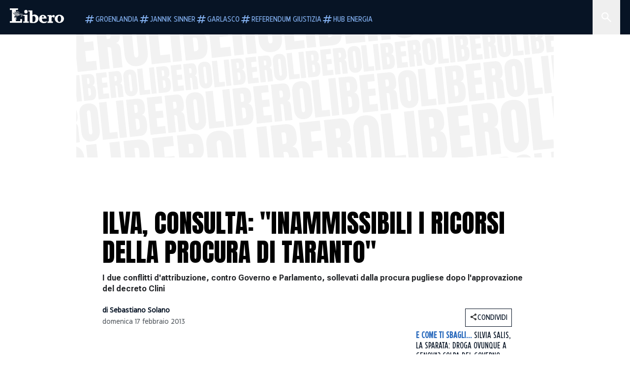

--- FILE ---
content_type: text/html; charset=utf-8
request_url: https://www.liberoquotidiano.it/news/economia/20923427/ilva--consulta---inammissibili-i-ricorsi-della-procura-di-taranto-/
body_size: 108645
content:
<!DOCTYPE html><html lang="it" dir="it"><head><meta charSet="utf-8"/><meta name="viewport" content="width=device-width, initial-scale=1"/><link rel="preload" as="image" href="https://sb.scorecardresearch.com/p?c1=2&amp;c2=28139775&amp;cs_fpid=1605266069802_50777152&amp;cs_fpit=c&amp;cs_fpdm=39642313001&amp;cs_fpdt=01&amp;cv=4.0.0&amp;cj=1"/><link rel="preload" as="image" href="https://asset.liberoquotidiano.it//_next/static/media/compresso.bfcde3b4.svg" fetchPriority="high"/><link rel="preload" as="image" href="https://asset.liberoquotidiano.it//_next/static/media/search-white.b9e92e12.svg"/><link rel="preload" as="image" href="https://asset.liberoquotidiano.it//_next/static/media/chevron-down-white.3b86bbe1.svg"/><link rel="preload" as="image" href="https://asset.liberoquotidiano.it//_next/static/media/default.4c2ec6e4.svg" fetchPriority="high"/><link rel="preload" as="image" href="https://asset.liberoquotidiano.it//_next/static/media/facebook-white.af434b8c.svg"/><link rel="preload" as="image" href="https://asset.liberoquotidiano.it//_next/static/media/x-white.a001118c.svg"/><link rel="preload" as="image" href="https://asset.liberoquotidiano.it//_next/static/media/instagram-white.4e240a4d.svg"/><link rel="preload" as="image" href="https://asset.liberoquotidiano.it//_next/static/media/tiktok-white.ab6eadb9.svg"/><link rel="preload" as="image" href="https://asset.liberoquotidiano.it//_next/static/media/whatsapp-white.6ff99fec.svg"/><link rel="preload" as="image" imageSrcSet="https://media.liberoquotidiano.it/DRZw5r197asbtT3xyhdpY5Njl7pBxnVhtzuu5fwrCiY/width:256/quality:90/dXBsb2FkL2N1dDEzNjA3ODA3NjIxMzAuSlBH.webp 256w, https://media.liberoquotidiano.it/wN4-S1P0KWCkHqeZ_5uQdJs_ejMaVAI8-I1iLY9gXfw/width:384/quality:90/dXBsb2FkL2N1dDEzNjA3ODA3NjIxMzAuSlBH.webp 384w, https://media.liberoquotidiano.it/JpZnwts7fNfABe7E4LDydKTrxtzDojmlwsLGqG8Aubc/width:640/quality:90/dXBsb2FkL2N1dDEzNjA3ODA3NjIxMzAuSlBH.webp 640w, https://media.liberoquotidiano.it/XbyHPGnOJDrVK3eXsfZ0QtNtGxNT9cMCF5xTCKOSa6M/width:750/quality:90/dXBsb2FkL2N1dDEzNjA3ODA3NjIxMzAuSlBH.webp 750w, https://media.liberoquotidiano.it/VolyHC6P4an3BPT03-IE33DSgnlGsZoJPFwvlO8vc88/width:828/quality:90/dXBsb2FkL2N1dDEzNjA3ODA3NjIxMzAuSlBH.webp 828w, https://media.liberoquotidiano.it/ZSNZfXd2nnDjymZS8WZhEK63UUe3-4ee2FcsNdOURPg/width:1080/quality:90/dXBsb2FkL2N1dDEzNjA3ODA3NjIxMzAuSlBH.webp 1080w, https://media.liberoquotidiano.it/XLEpDatfoxPquyqRRrGL0DAkEkZSIkoidLyuQI0P5_s/width:1200/quality:90/dXBsb2FkL2N1dDEzNjA3ODA3NjIxMzAuSlBH.webp 1200w, https://media.liberoquotidiano.it/VDZDWQ1egAaUzV1FJ-vuIRSNTgwbfsm0AcNoOX5NINo/width:1920/quality:90/dXBsb2FkL2N1dDEzNjA3ODA3NjIxMzAuSlBH.webp 1920w, https://media.liberoquotidiano.it/3jLFQ2m695fNxKKfTr7mmhFVpicpwck9BXNdcRSoE3o/width:2048/quality:90/dXBsb2FkL2N1dDEzNjA3ODA3NjIxMzAuSlBH.webp 2048w, https://media.liberoquotidiano.it/wUk_l-sZb8ba8Ng17rivpJWAC8e5ltRHB6IoKcsHFX0/width:3840/quality:90/dXBsb2FkL2N1dDEzNjA3ODA3NjIxMzAuSlBH.webp 3840w" imageSizes="(max-width: 768px) 50vw, (max-width: 1200px) 50vw, 33vw" fetchPriority="high"/><link rel="stylesheet" href="https://asset.liberoquotidiano.it/_next/static/css/ae4f4ecdb70c09d9.css" data-precedence="next"/><link rel="stylesheet" href="https://asset.liberoquotidiano.it/_next/static/css/e75caec51c4b3c22.css" data-precedence="next"/><link rel="stylesheet" href="https://asset.liberoquotidiano.it/_next/static/css/f4820b8c5761e275.css" data-precedence="next"/><link rel="stylesheet" href="https://asset.liberoquotidiano.it/_next/static/css/2345f3420ec14ded.css" data-precedence="next"/><link rel="stylesheet" href="https://asset.liberoquotidiano.it/_next/static/css/2abecabca76aba00.css" data-precedence="next"/><link rel="preload" as="script" fetchPriority="low" href="https://asset.liberoquotidiano.it/_next/static/chunks/webpack-e4e271677483713f.js"/><script src="https://asset.liberoquotidiano.it/_next/static/chunks/fd9d1056-48a4dbaba7c4823d.js" async=""></script><script src="https://asset.liberoquotidiano.it/_next/static/chunks/7023-55d44a0395af2198.js" async=""></script><script src="https://asset.liberoquotidiano.it/_next/static/chunks/main-app-55bbd77d79f9187f.js" async=""></script><script src="https://asset.liberoquotidiano.it/_next/static/chunks/aaea2bcf-45c601d73a123aa1.js" async=""></script><script src="https://asset.liberoquotidiano.it/_next/static/chunks/3600-90d14117b7c6519c.js" async=""></script><script src="https://asset.liberoquotidiano.it/_next/static/chunks/6535-417d720af7027481.js" async=""></script><script src="https://asset.liberoquotidiano.it/_next/static/chunks/9146-79485936757b55ee.js" async=""></script><script src="https://asset.liberoquotidiano.it/_next/static/chunks/3256-65678fbdc1826102.js" async=""></script><script src="https://asset.liberoquotidiano.it/_next/static/chunks/4435-fb098df465e9ab3e.js" async=""></script><script src="https://asset.liberoquotidiano.it/_next/static/chunks/7740-589d078c29bd2fcf.js" async=""></script><script src="https://asset.liberoquotidiano.it/_next/static/chunks/app/(web)/layout-b3bdfef71603bb94.js" async=""></script><script src="https://asset.liberoquotidiano.it/_next/static/chunks/f8e4659f-15e8ec8dd0679ab4.js" async=""></script><script src="https://asset.liberoquotidiano.it/_next/static/chunks/3841-73684c932f00735d.js" async=""></script><script src="https://asset.liberoquotidiano.it/_next/static/chunks/7201-f50917288ca20a62.js" async=""></script><script src="https://asset.liberoquotidiano.it/_next/static/chunks/1394-4adc302cef716877.js" async=""></script><script src="https://asset.liberoquotidiano.it/_next/static/chunks/437-87ba564b599b308c.js" async=""></script><script src="https://asset.liberoquotidiano.it/_next/static/chunks/9356-ccbda818f0894efd.js" async=""></script><script src="https://asset.liberoquotidiano.it/_next/static/chunks/app/(web)/article/%5BcontentType%5D/%5Bcategory%5D/%5Bid%5D/%5Bslug%5D/page-40da2bcb51825148.js" async=""></script><script src="https://asset.liberoquotidiano.it/_next/static/chunks/app/(web)/error-a07cf31ed1af0096.js" async=""></script><script src="https://asset.liberoquotidiano.it/_next/static/chunks/app/(web)/not-found-7803007401e4cd50.js" async=""></script><link rel="preload" href="https://assets.evolutionadv.it/liberoquotidiano_it/liberoquotidiano_it.new.js" as="script"/><link rel="preload" href="https://www.googletagmanager.com/gtag/js?id=G-TQZLS6WGF1" as="script"/><link rel="preload" as="image" href="https://asset.liberoquotidiano.it//_next/static/media/youtube-white.bc12c60a.svg"/><link rel="preload" href="https://platform.twitter.com/widgets.js" as="script"/><link rel="preload" as="image" href="https://asset.liberoquotidiano.it//_next/static/media/chevron-right.aa53c09d.svg"/><link rel="amphtml" href="https://www.liberoquotidiano.it/news/economia/20923427/ilva--consulta---inammissibili-i-ricorsi-della-procura-di-taranto-.amp"/><link rel="preload" as="style" href="/_next/static/css/2345f3420ec14ded.css"/><link rel="preload" as="style" href="/_next/static/css/2abecabca76aba00.css"/><link rel="preload" as="style" href="/_next/static/css/ae4f4ecdb70c09d9.css"/><link rel="preload" as="style" href="/_next/static/css/e75caec51c4b3c22.css"/><link rel="preload" as="style" href="/_next/static/css/f4820b8c5761e275.css"/><meta property="fb:app_id" content="3352039294849955"/><meta property="fb:pages" content="188776981163133"/><link rel="preconnect" href="https://asset.liberoquotidiano.it/"/><link rel="preconnect" href="https://fonts.googleapis.com"/><link rel="preconnect" href="https://fonts.gstatic.com" crossorigin="anonymous"/><link rel="preload" href="/styles/homepage.css" as="style"/><title>Ilva, Consulta: &quot;Inammissibili i ricorsi della procura di Taranto&quot; | Libero Quotidiano.it</title><meta name="description" content="La Corte Costituzionale ha ritenuto inammissibili i due ricorsi per conflitto
d&#x27;attribuzione, nei confronti di Governo e Parlamento,..."/><meta name="keywords" content="ilva, taranto, consulta, clini, governo, parlamento, ricorso"/><meta name="publisher" content="LiberoQuotidiano"/><meta name="robots" content="index, follow, max-video-preview:-1, max-image-preview:large, max-snippet:-1"/><link rel="canonical" href="https://www.liberoquotidiano.it/news/economia/20923427/ilva--consulta---inammissibili-i-ricorsi-della-procura-di-taranto-/"/><meta property="og:title" content="Ilva, Consulta: &quot;Inammissibili i ricorsi della procura di Taranto&quot; | Libero Quotidiano.it"/><meta property="og:description" content="La Corte Costituzionale ha ritenuto inammissibili i due ricorsi per conflitto
d&#x27;attribuzione, nei confronti di Governo e Parlamento,..."/><meta property="og:url" content="https://www.liberoquotidiano.it/news/economia/20923427/ilva--consulta---inammissibili-i-ricorsi-della-procura-di-taranto-/"/><meta property="og:site_name" content="Libero Quotidiano"/><meta property="og:locale" content="it-IT"/><meta property="og:image" content="https://img2.liberoquotidiano.it/upload/cut1360780762130.JPG"/><meta property="og:image:width" content="1024"/><meta property="og:image:height" content="603"/><meta name="twitter:card" content="summary"/><meta name="twitter:site" content="@libero_official"/><meta name="twitter:creator" content="@libero_official"/><meta name="twitter:title" content="Ilva, Consulta: &quot;Inammissibili i ricorsi della procura di Taranto&quot; | Libero Quotidiano.it"/><meta name="twitter:description" content="La Corte Costituzionale ha ritenuto inammissibili i due ricorsi per conflitto
d&#x27;attribuzione, nei confronti di Governo e Parlamento,..."/><meta name="twitter:image" content="https://img2.liberoquotidiano.it/upload/cut1360780762130.JPG"/><meta name="twitter:image:width" content="1024"/><meta name="twitter:image:height" content="603"/><link rel="icon" href="/assets/ico/libero.ico"/><meta name="next-size-adjust"/><style id="critical">*,:after,:before{--tw-border-spacing-x:0;--tw-border-spacing-y:0;--tw-translate-x:0;--tw-translate-y:0;--tw-rotate:0;--tw-skew-x:0;--tw-skew-y:0;--tw-scale-x:1;--tw-scale-y:1;--tw-pan-x: ;--tw-pan-y: ;--tw-pinch-zoom: ;--tw-scroll-snap-strictness:proximity;--tw-gradient-from-position: ;--tw-gradient-via-position: ;--tw-gradient-to-position: ;--tw-ordinal: ;--tw-slashed-zero: ;--tw-numeric-figure: ;--tw-numeric-spacing: ;--tw-numeric-fraction: ;--tw-ring-inset: ;--tw-ring-offset-width:0px;--tw-ring-offset-color:#fff;--tw-ring-color:rgba(43,107,189,.5);--tw-ring-offset-shadow:0 0 #0000;--tw-ring-shadow:0 0 #0000;--tw-shadow:0 0 #0000;--tw-shadow-colored:0 0 #0000;--tw-blur: ;--tw-brightness: ;--tw-contrast: ;--tw-grayscale: ;--tw-hue-rotate: ;--tw-invert: ;--tw-saturate: ;--tw-sepia: ;--tw-drop-shadow: ;--tw-backdrop-blur: ;--tw-backdrop-brightness: ;--tw-backdrop-contrast: ;--tw-backdrop-grayscale: ;--tw-backdrop-hue-rotate: ;--tw-backdrop-invert: ;--tw-backdrop-opacity: ;--tw-backdrop-saturate: ;--tw-backdrop-sepia: ;--tw-contain-size: ;--tw-contain-layout: ;--tw-contain-paint: ;--tw-contain-style: }::backdrop{--tw-border-spacing-x:0;--tw-border-spacing-y:0;--tw-translate-x:0;--tw-translate-y:0;--tw-rotate:0;--tw-skew-x:0;--tw-skew-y:0;--tw-scale-x:1;--tw-scale-y:1;--tw-pan-x: ;--tw-pan-y: ;--tw-pinch-zoom: ;--tw-scroll-snap-strictness:proximity;--tw-gradient-from-position: ;--tw-gradient-via-position: ;--tw-gradient-to-position: ;--tw-ordinal: ;--tw-slashed-zero: ;--tw-numeric-figure: ;--tw-numeric-spacing: ;--tw-numeric-fraction: ;--tw-ring-inset: ;--tw-ring-offset-width:0px;--tw-ring-offset-color:#fff;--tw-ring-color:rgba(43,107,189,.5);--tw-ring-offset-shadow:0 0 #0000;--tw-ring-shadow:0 0 #0000;--tw-shadow:0 0 #0000;--tw-shadow-colored:0 0 #0000;--tw-blur: ;--tw-brightness: ;--tw-contrast: ;--tw-grayscale: ;--tw-hue-rotate: ;--tw-invert: ;--tw-saturate: ;--tw-sepia: ;--tw-drop-shadow: ;--tw-backdrop-blur: ;--tw-backdrop-brightness: ;--tw-backdrop-contrast: ;--tw-backdrop-grayscale: ;--tw-backdrop-hue-rotate: ;--tw-backdrop-invert: ;--tw-backdrop-opacity: ;--tw-backdrop-saturate: ;--tw-backdrop-sepia: ;--tw-contain-size: ;--tw-contain-layout: ;--tw-contain-paint: ;--tw-contain-style: }/*! tailwindcss v3.4.13 | MIT License | https://tailwindcss.com*/*,:after,:before{box-sizing:border-box;border:0 solid}:after,:before{--tw-content:""}:host,html{line-height:1.5;-webkit-text-size-adjust:100%;-moz-tab-size:4;-o-tab-size:4;tab-size:4;font-family:ui-sans-serif,system-ui,sans-serif,Apple Color Emoji,Segoe UI Emoji,Segoe UI Symbol,Noto Color Emoji;font-feature-settings:normal;font-variation-settings:normal;-webkit-tap-highlight-color:transparent}body{margin:0;line-height:inherit}hr{height:0;color:inherit;border-top-width:1px}abbr:where([title]){-webkit-text-decoration:underline dotted;text-decoration:underline dotted}h1,h2,h3,h4,h5,h6{font-size:inherit;font-weight:inherit}a{color:inherit;text-decoration:inherit}b,strong{font-weight:bolder}code,kbd,pre,samp{font-family:ui-monospace,SFMono-Regular,Menlo,Monaco,Consolas,Liberation Mono,Courier New,monospace;font-feature-settings:normal;font-variation-settings:normal;font-size:1em}small{font-size:80%}sub,sup{font-size:75%;line-height:0;position:relative;vertical-align:baseline}sub{bottom:-.25em}sup{top:-.5em}table{text-indent:0;border-color:inherit;border-collapse:collapse}button,input,optgroup,select,textarea{font-family:inherit;font-feature-settings:inherit;font-variation-settings:inherit;font-size:100%;font-weight:inherit;line-height:inherit;letter-spacing:inherit;color:inherit;margin:0;padding:0}button,select{text-transform:none}button,input:where([type=button]),input:where([type=reset]),input:where([type=submit]){-webkit-appearance:button;background-color:transparent;background-image:none}:-moz-focusring{outline:auto}:-moz-ui-invalid{box-shadow:none}progress{vertical-align:baseline}::-webkit-inner-spin-button,::-webkit-outer-spin-button{height:auto}[type=search]{-webkit-appearance:textfield;outline-offset:-2px}::-webkit-search-decoration{-webkit-appearance:none}::-webkit-file-upload-button{-webkit-appearance:button;font:inherit}summary{display:list-item}blockquote,dd,dl,figure,h1,h2,h3,h4,h5,h6,hr,p,pre{margin:0}fieldset{margin:0}fieldset,legend{padding:0}menu,ol,ul{list-style:none;margin:0;padding:0}dialog{padding:0}textarea{resize:vertical}input::-moz-placeholder,textarea::-moz-placeholder{opacity:1;color:#9ca3af}input::placeholder,textarea::placeholder{opacity:1;color:#9ca3af}[role=button],button{cursor:pointer}:disabled{cursor:default}audio,canvas,embed,iframe,img,object,svg,video{display:block;vertical-align:middle}img,video{max-width:100%;height:auto}[hidden]{display:none}:root,[data-theme]{color:hsl(var(--nextui-foreground));background-color:hsl(var(--nextui-background))}input[type=number]::-webkit-inner-spin-button,input[type=number]::-webkit-outer-spin-button{-webkit-appearance:none;margin:0}.\!container{width:100%!important}.container{width:100%}@media (min-width:568px){.\!container{max-width:568px!important}.container{max-width:568px}}@media (min-width:768px){.\!container{max-width:768px!important}.container{max-width:768px}}@media (min-width:950px){.\!container{max-width:950px!important}.container{max-width:950px}}@media (min-width:1290px){.\!container{max-width:1290px!important}.container{max-width:1290px}}@media (min-width:1550px){.\!container{max-width:1550px!important}.container{max-width:1550px}}.sr-only{position:absolute;width:1px;height:1px;padding:0;margin:-1px;overflow:hidden;clip:rect(0,0,0,0);white-space:nowrap;border-width:0}.pointer-events-none{pointer-events:none}.invisible{visibility:hidden}.static{position:static}.\!fixed{position:fixed!important}.fixed{position:fixed}.absolute{position:absolute}.relative{position:relative}.sticky{position:sticky}.inset-0{inset:0}.inset-x-0{left:0;right:0}.bottom-0{bottom:0}.bottom-full{bottom:100%}.left-0{left:0}.left-0\.5{left:4px}.left-1\.5{left:12px}.left-1\/2{left:50%}.left-full{left:100%}.right-0{right:0}.right-2{right:16px}.right-3{right:24px}.top-0{top:0}.top-0\.5{top:4px}.top-1\.5{top:12px}.top-1\/2{top:50%}.top-2{top:16px}.top-3{top:24px}.top-6{top:48px}.top-\[-16px\]{top:-16px}.top-\[-21px\]{top:-21px}.top-\[-2px\]{top:-2px}.top-\[50\%\]{top:50%}.top-\[70px\]{top:70px}.top-full{top:100%}.z-0{z-index:0}.z-10{z-index:10}.z-20{z-index:20}.z-30{z-index:30}.z-50{z-index:50}.z-\[100\]{z-index:100}.m-0{margin:0}.m-auto{margin:auto}.mx-auto{margin-left:auto;margin-right:auto}.-mb-4{margin-bottom:-32px}.-mt-2{margin-top:-16px}.ml-0\.5{margin-left:4px}.ml-1{margin-left:8px}.ml-2{margin-left:16px}.ml-\[-16px\]{margin-left:-16px}.mt-2{margin-top:16px}.mt-3{margin-top:24px}.mt-6{margin-top:48px}.mt-\[70px\]{margin-top:70px}.\!box-border{box-sizing:border-box!important}.box-border{box-sizing:border-box}.line-clamp-1{-webkit-line-clamp:1}.line-clamp-1,.line-clamp-2{overflow:hidden;display:-webkit-box;-webkit-box-orient:vertical}.line-clamp-2{-webkit-line-clamp:2}.line-clamp-3{overflow:hidden;display:-webkit-box;-webkit-box-orient:vertical;-webkit-line-clamp:3}.\!block{display:block!important}.block{display:block}.\!inline-block{display:inline-block!important}.inline-block{display:inline-block}.\!inline{display:inline!important}.inline{display:inline}.flex{display:flex}.inline-flex{display:inline-flex}.table{display:table}.grid{display:grid}.contents{display:contents}.\!hidden{display:none!important}.hidden{display:none}.aspect-\[16\/9\]{aspect-ratio:16/9}.aspect-\[3\/1\]{aspect-ratio:3/1}.aspect-\[4\/3\]{aspect-ratio:4/3}.aspect-\[5\/2\]{aspect-ratio:5/2}.aspect-\[9\/16\]{aspect-ratio:9/16}.\!h-\[125px\]{height:125px!important}.\!h-\[280px\]{height:280px!important}.\!h-\[28px\]{height:28px!important}.\!h-auto{height:auto!important}.\!h-fit{height:-moz-fit-content!important;height:fit-content!important}.h-2{height:16px}.h-3{height:24px}.h-4{height:32px}.h-45{height:360px}.h-6{height:48px}.h-8{height:64px}.h-\[140px\]{height:140px}.h-\[324px\]{height:324px}.h-\[500px\]{height:500px}.h-\[50px\]{height:50px}.h-\[70px\]{height:70px}.h-fit{height:-moz-fit-content;height:fit-content}.h-full{height:100%}.h-screen{height:100vh}.max-h-0{max-height:0}.max-h-35{max-height:280px}.max-h-\[10000px\]{max-height:10000px}.\!min-h-\[30px\]{min-height:30px!important}.\!min-h-\[32px\]{min-height:32px!important}.\!min-h-fit{min-height:-moz-fit-content!important;min-height:fit-content!important}.\!min-h-max{min-height:-moz-max-content!important;min-height:max-content!important}.min-h-\[100px\]{min-height:100px}.min-h-\[112px\]{min-height:112px}.min-h-\[250px\]{min-height:250px}.min-h-\[31px\]{min-height:31px}.min-h-\[600px\]{min-height:600px}.min-h-\[90px\]{min-height:90px}.\!w-\[28px\]{width:28px!important}.\!w-\[300px\]{width:300px!important}.\!w-\[388px\]{width:388px!important}.\!w-\[auto\]{width:auto!important}.\!w-full{width:100%!important}.w-0{width:0}.w-2{width:16px}.w-2\/3{width:66.666667%}.w-3{width:24px}.w-4{width:32px}.w-70{width:560px}.w-\[100\%\]{width:100%}.w-\[168px\]{width:168px}.w-\[20\%\]{width:20%}.w-\[200px\]{width:200px}.w-\[30\%\]{width:30%}.w-\[300px\]{width:300px}.w-\[320px\]{width:320px}.w-\[360px\]{width:360px}.w-\[40\%\]{width:40%}.w-\[45\%\]{width:45%}.w-\[50\%\]{width:50%}.w-\[500px\]{width:500px}.w-\[55\%\]{width:55%}.w-\[700px\]{width:700px}.w-\[728px\]{width:728px}.w-\[88px\]{width:88px}.w-\[970px\]{width:970px}.w-auto{width:auto}.w-fit{width:-moz-fit-content;width:fit-content}.w-full{width:100%}.w-screen{width:100vw}.\!min-w-\[110px\]{min-width:110px!important}.\!min-w-fit{min-width:-moz-fit-content!important;min-width:fit-content!important}.\!min-w-max{min-width:-moz-max-content!important;min-width:max-content!important}.min-w-0{min-width:0}.min-w-\[30px\]{min-width:30px}.min-w-max{min-width:-moz-max-content;min-width:max-content}.\!max-w-\[1440px\]{max-width:1440px!important}.\!max-w-\[1920px\]{max-width:1920px!important}.max-w-\[174px\]{max-width:174px}.max-w-\[388px\]{max-width:388px}.max-w-\[496px\]{max-width:496px}.flex-1{flex:1 1 0%}.flex-shrink,.shrink{flex-shrink:1}.shrink-0{flex-shrink:0}.\!grow-0{flex-grow:0!important}.grow{flex-grow:1}.basis-full{flex-basis:100%}.-translate-x-1\/2{--tw-translate-x:-50%}.-translate-x-1\/2,.-translate-y-1\/2{transform:translate(var(--tw-translate-x),var(--tw-translate-y)) rotate(var(--tw-rotate)) skewX(var(--tw-skew-x)) skewY(var(--tw-skew-y)) scaleX(var(--tw-scale-x)) scaleY(var(--tw-scale-y))}.-translate-y-1\/2{--tw-translate-y:-50%}.scale-100{--tw-scale-x:1;--tw-scale-y:1}.scale-100,.scale-95{transform:translate(var(--tw-translate-x),var(--tw-translate-y)) rotate(var(--tw-rotate)) skewX(var(--tw-skew-x)) skewY(var(--tw-skew-y)) scaleX(var(--tw-scale-x)) scaleY(var(--tw-scale-y))}.scale-95{--tw-scale-x:.95;--tw-scale-y:.95}.transform{transform:translate(var(--tw-translate-x),var(--tw-translate-y)) rotate(var(--tw-rotate)) skewX(var(--tw-skew-x)) skewY(var(--tw-skew-y)) scaleX(var(--tw-scale-x)) scaleY(var(--tw-scale-y))}.cursor-\[inherit\]{cursor:inherit}.cursor-not-allowed{cursor:not-allowed}.cursor-pointer{cursor:pointer}.snap-x{scroll-snap-type:x var(--tw-scroll-snap-strictness)}.snap-mandatory{--tw-scroll-snap-strictness:mandatory}.snap-start{scroll-snap-align:start}.scroll-mt-10{scroll-margin-top:80px}.columns-1{-moz-columns:1;column-count:1}.grid-cols-1{grid-template-columns:repeat(1,minmax(0,1fr))}.grid-cols-2{grid-template-columns:repeat(2,minmax(0,1fr))}.flex-row{flex-direction:row}.\!flex-col{flex-direction:column!important}.flex-col{flex-direction:column}.\!flex-col-reverse{flex-direction:column-reverse!important}.flex-wrap{flex-wrap:wrap}.items-start{align-items:flex-start}.items-center{align-items:center}.items-baseline{align-items:baseline}.justify-center{justify-content:center}.justify-between{justify-content:space-between}.justify-around{justify-content:space-around}.\!gap-2{gap:16px!important}.gap-0\.5{gap:4px}.gap-1{gap:8px}.gap-1\.5{gap:12px}.gap-2{gap:16px}.gap-3{gap:24px}.gap-4{gap:32px}.gap-5{gap:40px}.gap-6{gap:48px}.gap-x-1{-moz-column-gap:8px;column-gap:8px}.self-start{align-self:flex-start}.self-center{align-self:center}.overflow-auto{overflow:auto}.overflow-hidden{overflow:hidden}.overflow-x-auto{overflow-x:auto}.overflow-y-auto{overflow-y:auto}.overflow-x-scroll{overflow-x:scroll}.scroll-smooth{scroll-behavior:smooth}.truncate{overflow:hidden;white-space:nowrap}.text-ellipsis,.truncate{text-overflow:ellipsis}.whitespace-nowrap{white-space:nowrap}.break-words{overflow-wrap:break-word}.rounded-12{border-radius:12px}.rounded-32{border-radius:32px}.rounded-4{border-radius:4px}.rounded-56{border-radius:56px}.rounded-8{border-radius:8px}.rounded-\[50\%\]{border-radius:50%}.rounded-full{border-radius:9999px}.rounded-none{border-radius:0}.border,.border-1{border-width:1px}.border-small{border-width:var(--nextui-border-width-small)}.border-y{border-top-width:1px}.border-b,.border-b-1,.border-y{border-bottom-width:1px}.border-b-2{border-bottom-width:2px}.border-l{border-left-width:1px}.border-r{border-right-width:1px}.border-t,.border-t-1{border-top-width:1px}.border-solid{border-style:solid}.border-\[\#A8A8A8\]{--tw-border-opacity:1;border-color:rgb(168 168 168/var(--tw-border-opacity))}.border-blue-50{--tw-border-opacity:1;border-color:rgb(242 249 255/var(--tw-border-opacity))}.border-blue-900{--tw-border-opacity:1;border-color:rgb(7 20 37/var(--tw-border-opacity))}.border-grey-100{--tw-border-opacity:1;border-color:rgb(233 234 236/var(--tw-border-opacity))}.border-grey-1000{--tw-border-opacity:1;border-color:rgb(0 0 0/var(--tw-border-opacity))}.border-grey-300{--tw-border-opacity:1;border-color:rgb(212 214 217/var(--tw-border-opacity))}.border-grey-400{--tw-border-opacity:1;border-color:rgb(152 157 165/var(--tw-border-opacity))}.border-teal-400{--tw-border-opacity:1;border-color:rgb(84 185 206/var(--tw-border-opacity))}.border-transparent{border-color:transparent}.border-y-grey-0{--tw-border-opacity:1;border-top-color:rgb(255 255 255/var(--tw-border-opacity));border-bottom-color:rgb(255 255 255/var(--tw-border-opacity))}.border-y-grey-300{--tw-border-opacity:1;border-top-color:rgb(212 214 217/var(--tw-border-opacity));border-bottom-color:rgb(212 214 217/var(--tw-border-opacity))}.border-b-grey-0{--tw-border-opacity:1;border-bottom-color:rgb(255 255 255/var(--tw-border-opacity))}.border-b-grey-300{--tw-border-opacity:1;border-bottom-color:rgb(212 214 217/var(--tw-border-opacity))}.border-l-grey-400{--tw-border-opacity:1;border-left-color:rgb(152 157 165/var(--tw-border-opacity))}.border-r-grey-400{--tw-border-opacity:1;border-right-color:rgb(152 157 165/var(--tw-border-opacity))}.border-t-blue-900{--tw-border-opacity:1;border-top-color:rgb(7 20 37/var(--tw-border-opacity))}.border-t-blue-950{--tw-border-opacity:1;border-top-color:rgb(3 6 13/var(--tw-border-opacity))}.border-t-grey-0{--tw-border-opacity:1;border-top-color:rgb(255 255 255/var(--tw-border-opacity))}.border-t-grey-300{--tw-border-opacity:1;border-top-color:rgb(212 214 217/var(--tw-border-opacity))}.border-t-grey-400{--tw-border-opacity:1;border-top-color:rgb(152 157 165/var(--tw-border-opacity))}.\!bg-blue-100{--tw-bg-opacity:1!important;background-color:rgb(215 234 255/var(--tw-bg-opacity))!important}.\!bg-grey-0{--tw-bg-opacity:1!important;background-color:rgb(255 255 255/var(--tw-bg-opacity))!important}.\!bg-transparent{background-color:transparent!important}.bg-\[\#ffc005\]{--tw-bg-opacity:1;background-color:rgb(255 192 5/var(--tw-bg-opacity))}.bg-amber-100{--tw-bg-opacity:1;background-color:rgb(239 206 196/var(--tw-bg-opacity))}.bg-amber-200{--tw-bg-opacity:1;background-color:rgb(222 155 133/var(--tw-bg-opacity))}.bg-amber-300{--tw-bg-opacity:1;background-color:rgb(209 108 77/var(--tw-bg-opacity))}.bg-amber-400{--tw-bg-opacity:1;background-color:rgb(170 72 43/var(--tw-bg-opacity))}.bg-amber-50{--tw-bg-opacity:1;background-color:rgb(247 231 225/var(--tw-bg-opacity))}.bg-amber-500{--tw-bg-opacity:1;background-color:rgb(111 47 27/var(--tw-bg-opacity))}.bg-amber-600{--tw-bg-opacity:1;background-color:rgb(89 37 22/var(--tw-bg-opacity))}.bg-amber-700{--tw-bg-opacity:1;background-color:rgb(68 29 16/var(--tw-bg-opacity))}.bg-amber-800{--tw-bg-opacity:1;background-color:rgb(44 19 10/var(--tw-bg-opacity))}.bg-amber-900{--tw-bg-opacity:1;background-color:rgb(24 10 5/var(--tw-bg-opacity))}.bg-amber-950{--tw-bg-opacity:1;background-color:rgb(12 5 2/var(--tw-bg-opacity))}.bg-blue-100{--tw-bg-opacity:1;background-color:rgb(215 234 255/var(--tw-bg-opacity))}.bg-blue-200{--tw-bg-opacity:1;background-color:rgb(176 208 252/var(--tw-bg-opacity))}.bg-blue-300{--tw-bg-opacity:1;background-color:rgb(130 176 240/var(--tw-bg-opacity))}.bg-blue-400{--tw-bg-opacity:1;background-color:rgb(77 135 213/var(--tw-bg-opacity))}.bg-blue-50{--tw-bg-opacity:1;background-color:rgb(242 249 255/var(--tw-bg-opacity))}.bg-blue-500{--tw-bg-opacity:1;background-color:rgb(43 107 189/var(--tw-bg-opacity))}.bg-blue-600{--tw-bg-opacity:1;background-color:rgb(21 81 154/var(--tw-bg-opacity))}.bg-blue-700{--tw-bg-opacity:1;background-color:rgb(13 57 111/var(--tw-bg-opacity))}.bg-blue-800{--tw-bg-opacity:1;background-color:rgb(9 41 82/var(--tw-bg-opacity))}.bg-blue-900{--tw-bg-opacity:1;background-color:rgb(7 20 37/var(--tw-bg-opacity))}.bg-blue-950{--tw-bg-opacity:1;background-color:rgb(3 6 13/var(--tw-bg-opacity))}.bg-green-100{--tw-bg-opacity:1;background-color:rgb(198 228 200/var(--tw-bg-opacity))}.bg-green-200{--tw-bg-opacity:1;background-color:rgb(153 205 158/var(--tw-bg-opacity))}.bg-green-300{--tw-bg-opacity:1;background-color:rgb(103 183 113/var(--tw-bg-opacity))}.bg-green-400{--tw-bg-opacity:1;background-color:rgb(44 159 70/var(--tw-bg-opacity))}.bg-green-50{--tw-bg-opacity:1;background-color:rgb(238 253 239/var(--tw-bg-opacity))}.bg-green-500{--tw-bg-opacity:1;background-color:rgb(0 133 32/var(--tw-bg-opacity))}.bg-green-600{--tw-bg-opacity:1;background-color:rgb(0 103 15/var(--tw-bg-opacity))}.bg-green-700{--tw-bg-opacity:1;background-color:rgb(0 74 7/var(--tw-bg-opacity))}.bg-green-800{--tw-bg-opacity:1;background-color:rgb(0 46 6/var(--tw-bg-opacity))}.bg-green-900{--tw-bg-opacity:1;background-color:rgb(0 21 3/var(--tw-bg-opacity))}.bg-green-950{--tw-bg-opacity:1;background-color:rgb(0 3 0/var(--tw-bg-opacity))}.bg-grey-0{--tw-bg-opacity:1;background-color:rgb(255 255 255/var(--tw-bg-opacity))}.bg-grey-100{--tw-bg-opacity:1;background-color:rgb(233 234 236/var(--tw-bg-opacity))}.bg-grey-1000{--tw-bg-opacity:1;background-color:rgb(0 0 0/var(--tw-bg-opacity))}.bg-grey-300{--tw-bg-opacity:1;background-color:rgb(212 214 217/var(--tw-bg-opacity))}.bg-grey-400{--tw-bg-opacity:1;background-color:rgb(152 157 165/var(--tw-bg-opacity))}.bg-grey-50{--tw-bg-opacity:1;background-color:rgb(244 245 246/var(--tw-bg-opacity))}.bg-grey-500{--tw-bg-opacity:1;background-color:rgb(108 115 124/var(--tw-bg-opacity))}.bg-grey-600{--tw-bg-opacity:1;background-color:rgb(95 101 109/var(--tw-bg-opacity))}.bg-grey-700{--tw-bg-opacity:1;background-color:rgb(83 89 95/var(--tw-bg-opacity))}.bg-grey-800{--tw-bg-opacity:1;background-color:rgb(72 76 81/var(--tw-bg-opacity))}.bg-grey-900{--tw-bg-opacity:1;background-color:rgb(46 48 52/var(--tw-bg-opacity))}.bg-grey-950{--tw-bg-opacity:1;background-color:rgb(36 38 41/var(--tw-bg-opacity))}.bg-primary-800{--tw-bg-opacity:1;background-color:hsl(var(--nextui-primary-800)/var(--nextui-primary-800-opacity,var(--tw-bg-opacity)))}.bg-red-100{--tw-bg-opacity:1;background-color:rgb(250 207 202/var(--tw-bg-opacity))}.bg-red-200{--tw-bg-opacity:1;background-color:rgb(240 169 160/var(--tw-bg-opacity))}.bg-red-300{--tw-bg-opacity:1;background-color:rgb(230 128 118/var(--tw-bg-opacity))}.bg-red-400{--tw-bg-opacity:1;background-color:rgb(214 87 78/var(--tw-bg-opacity))}.bg-red-50{--tw-bg-opacity:1;background-color:rgb(255 244 242/var(--tw-bg-opacity))}.bg-red-500{--tw-bg-opacity:1;background-color:rgb(188 50 46/var(--tw-bg-opacity))}.bg-red-600{--tw-bg-opacity:1;background-color:rgb(152 25 25/var(--tw-bg-opacity))}.bg-red-700{--tw-bg-opacity:1;background-color:rgb(110 17 16/var(--tw-bg-opacity))}.bg-red-800{--tw-bg-opacity:1;background-color:rgb(69 13 11/var(--tw-bg-opacity))}.bg-red-900{--tw-bg-opacity:1;background-color:rgb(33 5 4/var(--tw-bg-opacity))}.bg-red-950{--tw-bg-opacity:1;background-color:rgb(5 1 0/var(--tw-bg-opacity))}.bg-teal-100{--tw-bg-opacity:1;background-color:rgb(193 245 253/var(--tw-bg-opacity))}.bg-teal-200{--tw-bg-opacity:1;background-color:rgb(143 237 252/var(--tw-bg-opacity))}.bg-teal-300{--tw-bg-opacity:1;background-color:rgb(110 230 252/var(--tw-bg-opacity))}.bg-teal-400{--tw-bg-opacity:1;background-color:rgb(84 185 206/var(--tw-bg-opacity))}.bg-teal-50{--tw-bg-opacity:1;background-color:rgb(225 250 254/var(--tw-bg-opacity))}.bg-teal-500{--tw-bg-opacity:1;background-color:rgb(53 121 134/var(--tw-bg-opacity))}.bg-teal-600{--tw-bg-opacity:1;background-color:rgb(40 94 105/var(--tw-bg-opacity))}.bg-teal-700{--tw-bg-opacity:1;background-color:rgb(28 72 81/var(--tw-bg-opacity))}.bg-teal-800{--tw-bg-opacity:1;background-color:rgb(17 49 55/var(--tw-bg-opacity))}.bg-teal-900{--tw-bg-opacity:1;background-color:rgb(5 22 25/var(--tw-bg-opacity))}.bg-teal-950{--tw-bg-opacity:1;background-color:rgb(3 14 15/var(--tw-bg-opacity))}.bg-transparent{background-color:transparent}.bg-yellow-100{--tw-bg-opacity:1;background-color:rgb(245 232 204/var(--tw-bg-opacity))}.bg-yellow-200{--tw-bg-opacity:1;background-color:rgb(236 209 155/var(--tw-bg-opacity))}.bg-yellow-300{--tw-bg-opacity:1;background-color:rgb(226 186 107/var(--tw-bg-opacity))}.bg-yellow-400{--tw-bg-opacity:1;background-color:rgb(216 164 68/var(--tw-bg-opacity))}.bg-yellow-50{--tw-bg-opacity:1;background-color:rgb(250 243 230/var(--tw-bg-opacity))}.bg-yellow-500{--tw-bg-opacity:1;background-color:rgb(174 129 50/var(--tw-bg-opacity))}.bg-yellow-600{--tw-bg-opacity:1;background-color:rgb(137 102 39/var(--tw-bg-opacity))}.bg-yellow-700{--tw-bg-opacity:1;background-color:rgb(103 76 28/var(--tw-bg-opacity))}.bg-yellow-800{--tw-bg-opacity:1;background-color:rgb(69 51 18/var(--tw-bg-opacity))}.bg-yellow-900{--tw-bg-opacity:1;background-color:rgb(34 25 8/var(--tw-bg-opacity))}.bg-yellow-950{--tw-bg-opacity:1;background-color:rgb(17 13 3/var(--tw-bg-opacity))}.bg-opacity-70{--tw-bg-opacity:0.7}.bg-opacity-80{--tw-bg-opacity:0.8}.bg-gradient-to-b{background-image:linear-gradient(to bottom,var(--tw-gradient-stops))}.from-\[rgba\(7\2c 20\2c 37\2c 0\)\]{--tw-gradient-from:rgba(7,20,37,0) var(--tw-gradient-from-position);--tw-gradient-to:rgba(7,20,37,0) var(--tw-gradient-to-position);--tw-gradient-stops:var(--tw-gradient-from),var(--tw-gradient-to)}.via-\[rgba\(7\2c 20\2c 37\2c 0\)\]{--tw-gradient-to:rgba(7,20,37,0) var(--tw-gradient-to-position);--tw-gradient-stops:var(--tw-gradient-from),rgba(7,20,37,0) var(--tw-gradient-via-position),var(--tw-gradient-to)}.to-\[rgba\(7\2c 20\2c 37\2c 0\.95\)\]{--tw-gradient-to:rgba(7,20,37,.95) var(--tw-gradient-to-position)}.to-50\%{--tw-gradient-to-position:50%}.to-75\%{--tw-gradient-to-position:75%}.\!decoration-clone{-webkit-box-decoration-break:clone!important;box-decoration-break:clone!important}.box-decoration-clone{-webkit-box-decoration-break:clone;box-decoration-break:clone}.\!fill-blue-200{fill:#b0d0fc!important}.\!fill-blue-800{fill:#092952!important}.fill-blue-100{fill:#d7eaff}.fill-blue-300{fill:#82b0f0}.fill-blue-50{fill:#f2f9ff}.fill-blue-500{fill:#2b6bbd}.fill-blue-700{fill:#0d396f}.fill-blue-900{fill:#071425}.fill-blue-950{fill:#03060d}.fill-green-500{fill:#008520}.fill-grey-0{fill:#fff}.fill-grey-1000{fill:#000}.fill-grey-700{fill:#53595f}.fill-red-500{fill:#bc322e}.object-cover{-o-object-fit:cover;object-fit:cover}.object-center{-o-object-position:center;object-position:center}.object-top{-o-object-position:top;object-position:top}.\!p-0{padding:0!important}.p-0{padding:0}.p-0\.5{padding:4px}.p-1{padding:8px}.p-1\.5{padding:12px}.p-10{padding:80px}.p-2{padding:16px}.p-3{padding:24px}.p-4{padding:32px}.p-5{padding:40px}.p-6{padding:48px}.p-8{padding:64px}.px-0{padding-left:0;padding-right:0}.px-0\.5{padding-left:4px;padding-right:4px}.px-1{padding-left:8px;padding-right:8px}.px-1\.5{padding-left:12px;padding-right:12px}.px-2{padding-left:16px;padding-right:16px}.px-4{padding-left:32px;padding-right:32px}.py-0{padding-top:0;padding-bottom:0}.py-0\.5{padding-top:4px;padding-bottom:4px}.py-1{padding-top:8px;padding-bottom:8px}.py-1\.5{padding-top:12px;padding-bottom:12px}.py-2{padding-top:16px;padding-bottom:16px}.py-3{padding-top:24px;padding-bottom:24px}.py-4{padding-top:32px;padding-bottom:32px}.py-9{padding-top:72px;padding-bottom:72px}.py-\[14px\]{padding-top:14px;padding-bottom:14px}.py-\[19px\]{padding-top:19px;padding-bottom:19px}.\!pb-1{padding-bottom:8px!important}.\!pl-0{padding-left:0!important}.\!pr-0{padding-right:0!important}.\!pt-0{padding-top:0!important}.pb-0{padding-bottom:0}.pb-0\.5{padding-bottom:4px}.pb-1{padding-bottom:8px}.pb-2{padding-bottom:16px}.pb-3{padding-bottom:24px}.pb-4{padding-bottom:32px}.pb-6{padding-bottom:48px}.pb-\[177\.78\%\]{padding-bottom:177.78%}.pb-\[2px\]{padding-bottom:2px}.pb-\[33\.33\%\]{padding-bottom:33.33%}.pb-\[56\.25\%\]{padding-bottom:56.25%}.pl-2{padding-left:16px}.pl-\[4px\]{padding-left:4px}.pr-0{padding-right:0}.pr-1{padding-right:8px}.pr-1\.5{padding-right:12px}.pr-2{padding-right:16px}.pr-4{padding-right:32px}.pr-\[4px\]{padding-right:4px}.pt-1{padding-top:8px}.pt-2{padding-top:16px}.pt-3{padding-top:24px}.pt-4{padding-top:32px}.pt-6{padding-top:48px}.pt-\[2px\]{padding-top:2px}.pt-\[48px\]{padding-top:48px}.pt-\[4px\]{padding-top:4px}.pt-\[75\%\]{padding-top:75%}.text-left{text-align:left}.text-center{text-align:center}.align-middle{vertical-align:middle}.font-anton{font-family:var(--font-anton),Impact,sans-serif}.font-eastman-var{font-family:var(--font-eastman-var)}.font-roboto-flex{font-family:var(--font-roboto-flex)}.\!text-\[14px\]{font-size:14px!important}.\!text-\[16px\]{font-size:16px!important}.\!text-\[18px\]{font-size:18px!important}.\!text-\[20px\]{font-size:20px!important}.\!text-\[30px\]{font-size:30px!important}.\!text-\[44px\]{font-size:44px!important}.\!text-\[61px\]{font-size:61px!important}.\!text-body-m-bold-mobile{font-size:14px!important;line-height:140%!important;font-weight:700!important}.\!text-display-s-desktop{font-size:52px!important;line-height:115%!important;font-weight:400!important}.text-\[14px\]{font-size:14px}.text-\[16px\]{font-size:16px}.text-\[20px\]{font-size:20px}.text-\[24px\]{font-size:24px}.text-\[58px\]{font-size:58px}.text-body-l-bold-mobile{font-size:16px;line-height:140%;font-weight:700}.text-body-l-regular-mobile{font-size:20px;line-height:140%;font-weight:400}.text-body-m-bold-mobile{font-size:14px;line-height:140%;font-weight:700}.text-body-m-regular-mobile{font-size:14px;line-height:140%;font-weight:400}.text-body-s-bold-mobile{font-size:12px;line-height:140%;font-weight:700}.text-body-s-regular-mobile{font-size:12px;line-height:140%;font-weight:400}.text-body-xl-bold-mobile{font-size:20px;line-height:140%;font-weight:700}.text-body-xl-regular-mobile{font-size:20px;line-height:140%;font-weight:400}.text-body-xs-bold-mobile{font-size:10px;line-height:140%;font-weight:700}.text-button-l{font-size:20px}.text-button-l,.text-button-m{line-height:120%;font-weight:450}.text-button-m{font-size:18px}.text-button-s{font-size:16px}.text-button-s,.text-button-xs{line-height:120%;font-weight:450}.text-button-xs{font-size:14px}.text-caption-m-bold-mobile{font-size:14px;line-height:140%;letter-spacing:.4%;font-weight:650}.text-caption-m-regular-mobile{font-size:14px;line-height:140%;letter-spacing:.4%;font-weight:450}.text-caption-s-bold-mobile{font-size:12px;line-height:140%;letter-spacing:.4%;font-weight:650}.text-caption-s-regular-mobile{font-size:12px;line-height:140%;letter-spacing:.4%;font-weight:350}.text-caption-xs-bold-mobile{font-size:12px;line-height:140%;letter-spacing:.4%;font-weight:650}.text-caption-xs-regular-desktop{font-size:12px;line-height:140%;letter-spacing:.4%;font-weight:350}.text-display-l-mobile{font-size:58px;line-height:110%;font-weight:400}.text-display-m-mobile{font-size:44px;line-height:110%;font-weight:400}.text-display-s-mobile{font-size:30px;line-height:110%;font-weight:400}.text-display-xl-mobile{font-size:72px;line-height:110%;font-weight:400}.text-heading-l-bold-mobile{font-size:26px;line-height:120%;font-weight:650}.text-heading-l-regular-mobile{font-size:26px;line-height:120%;font-weight:400}.text-heading-m-bold-mobile{font-size:16px;line-height:120%;font-weight:650}.text-heading-m-regular-mobile{font-size:16px;line-height:120%;font-weight:400}.text-heading-s-bold-mobile{font-size:14px;line-height:120%;font-weight:650}.text-heading-s-regular-mobile{font-size:14px;line-height:120%;font-weight:400}.text-label-l-mobile{font-size:18px}.text-label-l-mobile,.text-label-m-mobile{line-height:120%;letter-spacing:.4%;font-weight:550}.text-label-m-mobile{font-size:16px}.text-label-s-mobile{font-size:14px}.text-label-s-mobile,.text-label-xs-mobile{line-height:120%;letter-spacing:.4%;font-weight:550}.text-label-xs-mobile{font-size:12px}.text-quote-m-mobile{font-size:24px;line-height:120%;font-weight:530}.font-\[600\]{font-weight:600}.font-bold{font-weight:700}.uppercase{text-transform:uppercase}.capitalize{text-transform:capitalize}.\!leading-\[140\%\]{line-height:140%!important}.\!leading-\[45px\]{line-height:45px!important}.\!leading-none{line-height:1!important}.leading-\[24px\]{line-height:24px}.\!text-blue-300{--tw-text-opacity:1!important;color:rgb(130 176 240/var(--tw-text-opacity))!important}.\!text-blue-500{--tw-text-opacity:1!important;color:rgb(43 107 189/var(--tw-text-opacity))!important}.\!text-blue-900{--tw-text-opacity:1!important;color:rgb(7 20 37/var(--tw-text-opacity))!important}.\!text-grey-0{--tw-text-opacity:1!important;color:rgb(255 255 255/var(--tw-text-opacity))!important}.\!text-grey-700{--tw-text-opacity:1!important;color:rgb(83 89 95/var(--tw-text-opacity))!important}.text-amber-500{--tw-text-opacity:1;color:rgb(111 47 27/var(--tw-text-opacity))}.text-blue-100{--tw-text-opacity:1;color:rgb(215 234 255/var(--tw-text-opacity))}.text-blue-200{--tw-text-opacity:1;color:rgb(176 208 252/var(--tw-text-opacity))}.text-blue-300{--tw-text-opacity:1;color:rgb(130 176 240/var(--tw-text-opacity))}.text-blue-50{--tw-text-opacity:1;color:rgb(242 249 255/var(--tw-text-opacity))}.text-blue-500{--tw-text-opacity:1;color:rgb(43 107 189/var(--tw-text-opacity))}.text-blue-800{--tw-text-opacity:1;color:rgb(9 41 82/var(--tw-text-opacity))}.text-blue-900{--tw-text-opacity:1;color:rgb(7 20 37/var(--tw-text-opacity))}.text-blue-950{--tw-text-opacity:1;color:rgb(3 6 13/var(--tw-text-opacity))}.text-green-500{--tw-text-opacity:1;color:rgb(0 133 32/var(--tw-text-opacity))}.text-grey-0{--tw-text-opacity:1;color:rgb(255 255 255/var(--tw-text-opacity))}.text-grey-1000{--tw-text-opacity:1;color:rgb(0 0 0/var(--tw-text-opacity))}.text-grey-50{--tw-text-opacity:1;color:rgb(244 245 246/var(--tw-text-opacity))}.text-grey-700{--tw-text-opacity:1;color:rgb(83 89 95/var(--tw-text-opacity))}.text-grey-800{--tw-text-opacity:1;color:rgb(72 76 81/var(--tw-text-opacity))}.text-grey-950{--tw-text-opacity:1;color:rgb(36 38 41/var(--tw-text-opacity))}.text-red-500{--tw-text-opacity:1;color:rgb(188 50 46/var(--tw-text-opacity))}.text-red-700{--tw-text-opacity:1;color:rgb(110 17 16/var(--tw-text-opacity))}.underline{text-decoration-line:underline}.\!decoration-blue-500{text-decoration-color:#2b6bbd!important}.decoration-blue-500{text-decoration-color:#2b6bbd}.decoration-blue-950{text-decoration-color:#03060d}.decoration-1{text-decoration-thickness:1px}.decoration-2{text-decoration-thickness:2px}.underline-offset-2{text-underline-offset:2px}.underline-offset-4{text-underline-offset:4px}.opacity-0{opacity:0}.opacity-100{opacity:1}.opacity-50{opacity:.5}.opacity-70{opacity:.7}.opacity-80{opacity:.8}.mix-blend-multiply{mix-blend-mode:multiply}.shadow-lg{--tw-shadow:0px 4px 16px 0px rgba(46,48,52,.25);--tw-shadow-colored:0px 4px 16px 0px var(--tw-shadow-color)}.shadow-lg,.shadow-md{box-shadow:var(--tw-ring-offset-shadow,0 0 #0000),var(--tw-ring-shadow,0 0 #0000),var(--tw-shadow)}.shadow-md{--tw-shadow:0px 4px 8px 0px rgba(46,48,52,.25);--tw-shadow-colored:0px 4px 8px 0px var(--tw-shadow-color)}.shadow-sm{--tw-shadow:0px 4px 4px 0px rgba(46,48,52,.25);--tw-shadow-colored:0px 4px 4px 0px var(--tw-shadow-color);box-shadow:var(--tw-ring-offset-shadow,0 0 #0000),var(--tw-ring-shadow,0 0 #0000),var(--tw-shadow)}.\!outline-none{outline:2px solid transparent!important;outline-offset:2px!important}.outline-none{outline:2px solid transparent;outline-offset:2px}.outline-2{outline-width:2px}.outline-offset-4{outline-offset:4px}.outline-offset-8{outline-offset:8px}.outline-blue-800{outline-color:#092952}.blur{--tw-blur:blur(8px)}.blur,.filter{filter:var(--tw-blur) var(--tw-brightness) var(--tw-contrast) var(--tw-grayscale) var(--tw-hue-rotate) var(--tw-invert) var(--tw-saturate) var(--tw-sepia) var(--tw-drop-shadow)}.transition{transition-property:color,background-color,border-color,text-decoration-color,fill,stroke,opacity,box-shadow,transform,filter,-webkit-backdrop-filter;transition-property:color,background-color,border-color,text-decoration-color,fill,stroke,opacity,box-shadow,transform,filter,backdrop-filter;transition-property:color,background-color,border-color,text-decoration-color,fill,stroke,opacity,box-shadow,transform,filter,backdrop-filter,-webkit-backdrop-filter;transition-timing-function:cubic-bezier(.4,0,.2,1);transition-duration:.25s}.transition-all{transition-property:all;transition-timing-function:cubic-bezier(.4,0,.2,1);transition-duration:.25s}.transition-opacity{transition-property:opacity;transition-timing-function:cubic-bezier(.4,0,.2,1);transition-duration:.25s}.delay-100{transition-delay:.1s}.duration-0{transition-duration:0ms}.duration-100{transition-duration:.1s}.duration-200{transition-duration:.2s}.duration-300{transition-duration:.3s}.duration-700{transition-duration:.7s}.ease-in{transition-timing-function:cubic-bezier(.4,0,1,1)}.ease-in-out{transition-timing-function:cubic-bezier(.4,0,.2,1)}.ease-out{transition-timing-function:cubic-bezier(0,0,.2,1)}.light,:root,[data-theme=light]{color-scheme:light;--nextui-background:0 0% 100%;--nextui-foreground:210 6.74% 34.9%;--nextui-divider:0 0% 6.67%;--nextui-divider-opacity:0.15;--nextui-focus:212.01999999999998 100% 46.67%;--nextui-overlay:0 0% 0%;--nextui-content1:0 0% 100%;--nextui-content1-foreground:201.81999999999994 24.44% 8.82%;--nextui-content2:240 4.76% 95.88%;--nextui-content2-foreground:240 3.7% 15.88%;--nextui-content3:240 5.88% 90%;--nextui-content3-foreground:240 5.26% 26.08%;--nextui-content4:240 4.88% 83.92%;--nextui-content4-foreground:240 5.2% 33.92%;--nextui-default-50:0 0% 98.04%;--nextui-default-100:240 4.76% 95.88%;--nextui-default-200:240 5.88% 90%;--nextui-default-300:240 4.88% 83.92%;--nextui-default-400:240 5.03% 64.9%;--nextui-default-500:240 3.83% 46.08%;--nextui-default-600:240 5.2% 33.92%;--nextui-default-700:240 5.26% 26.08%;--nextui-default-800:240 3.7% 15.88%;--nextui-default-900:240 5.88% 10%;--nextui-default-foreground:0 0% 0%;--nextui-default:240 4.88% 83.92%;--nextui-primary-50:212.5 92.31% 94.9%;--nextui-primary-100:211.84000000000003 92.45% 89.61%;--nextui-primary-200:211.84000000000003 92.45% 79.22%;--nextui-primary-300:212.24 92.45% 68.82%;--nextui-primary-400:212.14 92.45% 58.43%;--nextui-primary-500:212.01999999999998 100% 46.67%;--nextui-primary-600:212.14 100% 38.43%;--nextui-primary-700:212.24 100% 28.82%;--nextui-primary-800:211.84000000000003 100% 19.22%;--nextui-primary-900:211.84000000000003 100% 9.61%;--nextui-primary-foreground:0 0% 100%;--nextui-primary:212.01999999999998 100% 46.67%;--nextui-secondary-50:270 61.54% 94.9%;--nextui-secondary-100:270 59.26% 89.41%;--nextui-secondary-200:270 59.26% 78.82%;--nextui-secondary-300:270 59.26% 68.24%;--nextui-secondary-400:270 59.26% 57.65%;--nextui-secondary-500:270 66.67% 47.06%;--nextui-secondary-600:270 66.67% 37.65%;--nextui-secondary-700:270 66.67% 28.24%;--nextui-secondary-800:270 66.67% 18.82%;--nextui-secondary-900:270 66.67% 9.41%;--nextui-secondary-foreground:0 0% 100%;--nextui-secondary:270 66.67% 47.06%;--nextui-success:134.44 100% 26.08%;--nextui-warning:1.6899999999999977 60.68% 45.88%;--nextui-danger:38.23000000000002 55.36% 43.92%;--nextui-divider-weight:1px;--nextui-disabled-opacity:.5;--nextui-font-size-tiny:0.75rem;--nextui-font-size-small:0.875rem;--nextui-font-size-medium:1rem;--nextui-font-size-large:1.125rem;--nextui-line-height-tiny:1rem;--nextui-line-height-small:1.25rem;--nextui-line-height-medium:1.5rem;--nextui-line-height-large:1.75rem;--nextui-radius-small:8px;--nextui-radius-medium:12px;--nextui-radius-large:14px;--nextui-border-width-small:1px;--nextui-border-width-medium:2px;--nextui-border-width-large:3px;--nextui-box-shadow-small:0px 0px 5px 0px rgba(0,0,0,.02),0px 2px 10px 0px rgba(0,0,0,.06),0px 0px 1px 0px rgba(0,0,0,.3);--nextui-box-shadow-medium:0px 0px 15px 0px rgba(0,0,0,.03),0px 2px 30px 0px rgba(0,0,0,.08),0px 0px 1px 0px rgba(0,0,0,.3);--nextui-box-shadow-large:0px 0px 30px 0px rgba(0,0,0,.04),0px 30px 60px 0px rgba(0,0,0,.12),0px 0px 1px 0px rgba(0,0,0,.3);--nextui-hover-opacity:.8}.dark,[data-theme=dark]{color-scheme:dark;--nextui-background:0 0% 0%;--nextui-foreground-50:240 5.88% 10%;--nextui-foreground-100:240 3.7% 15.88%;--nextui-foreground-200:240 5.26% 26.08%;--nextui-foreground-300:240 5.2% 33.92%;--nextui-foreground-400:240 3.83% 46.08%;--nextui-foreground-500:240 5.03% 64.9%;--nextui-foreground-600:240 4.88% 83.92%;--nextui-foreground-700:240 5.88% 90%;--nextui-foreground-800:240 4.76% 95.88%;--nextui-foreground-900:0 0% 98.04%;--nextui-foreground:210 5.56% 92.94%;--nextui-focus:212.01999999999998 100% 46.67%;--nextui-overlay:0 0% 0%;--nextui-divider:0 0% 100%;--nextui-divider-opacity:0.15;--nextui-content1:240 5.88% 10%;--nextui-content1-foreground:0 0% 98.04%;--nextui-content2:240 3.7% 15.88%;--nextui-content2-foreground:240 4.76% 95.88%;--nextui-content3:240 5.26% 26.08%;--nextui-content3-foreground:240 5.88% 90%;--nextui-content4:240 5.2% 33.92%;--nextui-content4-foreground:240 4.88% 83.92%;--nextui-default-50:240 5.88% 10%;--nextui-default-100:240 3.7% 15.88%;--nextui-default-200:240 5.26% 26.08%;--nextui-default-300:240 5.2% 33.92%;--nextui-default-400:240 3.83% 46.08%;--nextui-default-500:240 5.03% 64.9%;--nextui-default-600:240 4.88% 83.92%;--nextui-default-700:240 5.88% 90%;--nextui-default-800:240 4.76% 95.88%;--nextui-default-900:0 0% 98.04%;--nextui-default-foreground:0 0% 100%;--nextui-default:240 5.26% 26.08%;--nextui-primary-50:211.84000000000003 100% 9.61%;--nextui-primary-100:211.84000000000003 100% 19.22%;--nextui-primary-200:212.24 100% 28.82%;--nextui-primary-300:212.14 100% 38.43%;--nextui-primary-400:212.01999999999998 100% 46.67%;--nextui-primary-500:212.14 92.45% 58.43%;--nextui-primary-600:212.24 92.45% 68.82%;--nextui-primary-700:211.84000000000003 92.45% 79.22%;--nextui-primary-800:211.84000000000003 92.45% 89.61%;--nextui-primary-900:212.5 92.31% 94.9%;--nextui-primary-foreground:0 0% 100%;--nextui-primary:212.01999999999998 100% 46.67%;--nextui-secondary-50:270 66.67% 9.41%;--nextui-secondary-100:270 66.67% 18.82%;--nextui-secondary-200:270 66.67% 28.24%;--nextui-secondary-300:270 66.67% 37.65%;--nextui-secondary-400:270 66.67% 47.06%;--nextui-secondary-500:270 59.26% 57.65%;--nextui-secondary-600:270 59.26% 68.24%;--nextui-secondary-700:270 59.26% 78.82%;--nextui-secondary-800:270 59.26% 89.41%;--nextui-secondary-900:270 61.54% 94.9%;--nextui-secondary-foreground:0 0% 100%;--nextui-secondary:270 59.26% 57.65%;--nextui-success-50:145.71000000000004 77.78% 8.82%;--nextui-success-100:146.2 79.78% 17.45%;--nextui-success-200:145.78999999999996 79.26% 26.47%;--nextui-success-300:146.01 79.89% 35.1%;--nextui-success-400:145.96000000000004 79.46% 43.92%;--nextui-success-500:146.01 62.45% 55.1%;--nextui-success-600:145.78999999999996 62.57% 66.47%;--nextui-success-700:146.2 61.74% 77.45%;--nextui-success-800:145.71000000000004 61.4% 88.82%;--nextui-success-900:146.66999999999996 64.29% 94.51%;--nextui-success-foreground:0 0% 0%;--nextui-success:145.96000000000004 79.46% 43.92%;--nextui-warning-50:37.139999999999986 75% 10.98%;--nextui-warning-100:37.139999999999986 75% 21.96%;--nextui-warning-200:36.95999999999998 73.96% 33.14%;--nextui-warning-300:37.00999999999999 74.22% 44.12%;--nextui-warning-400:37.02999999999997 91.27% 55.1%;--nextui-warning-500:37.00999999999999 91.26% 64.12%;--nextui-warning-600:36.95999999999998 91.24% 73.14%;--nextui-warning-700:37.139999999999986 91.3% 81.96%;--nextui-warning-800:37.139999999999986 91.3% 90.98%;--nextui-warning-900:54.55000000000001 91.67% 95.29%;--nextui-warning-foreground:0 0% 0%;--nextui-warning:37.02999999999997 91.27% 55.1%;--nextui-danger-50:340 84.91% 10.39%;--nextui-danger-100:339.3299999999999 86.54% 20.39%;--nextui-danger-200:339.11 85.99% 30.78%;--nextui-danger-300:339 86.54% 40.78%;--nextui-danger-400:339.20000000000005 90.36% 51.18%;--nextui-danger-500:339 90% 60.78%;--nextui-danger-600:339.11 90.6% 70.78%;--nextui-danger-700:339.3299999999999 90% 80.39%;--nextui-danger-800:340 91.84% 90.39%;--nextui-danger-900:339.13 92% 95.1%;--nextui-danger-foreground:0 0% 100%;--nextui-danger:339.20000000000005 90.36% 51.18%;--nextui-divider-weight:1px;--nextui-disabled-opacity:.5;--nextui-font-size-tiny:0.75rem;--nextui-font-size-small:0.875rem;--nextui-font-size-medium:1rem;--nextui-font-size-large:1.125rem;--nextui-line-height-tiny:1rem;--nextui-line-height-small:1.25rem;--nextui-line-height-medium:1.5rem;--nextui-line-height-large:1.75rem;--nextui-radius-small:8px;--nextui-radius-medium:12px;--nextui-radius-large:14px;--nextui-border-width-small:1px;--nextui-border-width-medium:2px;--nextui-border-width-large:3px;--nextui-box-shadow-small:0px 0px 5px 0px rgba(0,0,0,.05),0px 2px 10px 0px rgba(0,0,0,.2),inset 0px 0px 1px 0px hsla(0,0%,100%,.15);--nextui-box-shadow-medium:0px 0px 15px 0px rgba(0,0,0,.06),0px 2px 30px 0px rgba(0,0,0,.22),inset 0px 0px 1px 0px hsla(0,0%,100%,.15);--nextui-box-shadow-large:0px 0px 30px 0px rgba(0,0,0,.07),0px 30px 60px 0px rgba(0,0,0,.26),inset 0px 0px 1px 0px hsla(0,0%,100%,.15);--nextui-hover-opacity:.9}.scrollbar-hide{-ms-overflow-style:none;scrollbar-width:none}.scrollbar-hide::-webkit-scrollbar{display:none}.\[grid-template-columns\:repeat\(auto-fit\2c minmax\(150px\2c 1fr\)\)\]{grid-template-columns:repeat(auto-fit,minmax(150px,1fr))}*{margin:0;padding:0;box-sizing:border-box}:root{--drop-color:#ff4b24}.tag-label{position:relative}.tag-label:before{content:"—";position:absolute;left:-16px;color:var(--drop-color)}.input-range-arrow::-webkit-inner-spin-button,.input-range-arrow::-webkit-outer-spin-button{-webkit-appearance:none;margin:0}.input-range-arrow{-webkit-appearance:textfield;appearance:textfield;-moz-appearance:textfield}.slick-track{display:flex}@media (prefers-color-scheme:dark){body{-webkit-font-smoothing:antialiased;-moz-osx-font-smoothing:grayscale}}.scrollbar-hide::-webkit-scrollbar{display:none}.kCoverBlockToolPanel.kpm3-be_toolPanel img,.kCoverHeadlineToolPanel.kpm3-be_toolPanel img{display:inline}.ge_be_block,.ge_be_zone{min-height:50px}@media (min-width:992px){#evoATF{display:flex;justify-content:center;align-items:center;text-align:center}.gptslot-optiscroll.intesto,div:has(>.evo-intext){min-height:300px}}@media (max-width:991px){#evoBoxBottom1,#evoBoxBottom2{min-height:250px;margin:0 auto}#evoBoxBottom3,#evoBoxBottom4{min-height:600px;margin:0 auto}}.scrollbar-hidden{scrollbar-width:none;-ms-overflow-style:none}.scrollbar-hidden::-webkit-scrollbar{display:none}*{-webkit-font-smoothing:antialiased;font-synthesis:none!important}.lb-adv-bg{background-image:url(/assets/adv/970x250.svg);background-repeat:no-repeat;background-position:0 0;background-size:100% auto}.lb-adv-bg.lb-adv-md{background-image:url(/assets/adv/700x700.svg)}.lb-adv-bg.lb-adv-sm{background-image:url(/assets/adv/300x600.svg)}.placeholder\:font-eastman-var::-moz-placeholder{font-family:var(--font-eastman-var)}.placeholder\:font-eastman-var::placeholder{font-family:var(--font-eastman-var)}.placeholder\:uppercase::-moz-placeholder{text-transform:uppercase}.placeholder\:uppercase::placeholder{text-transform:uppercase}.placeholder\:text-grey-0::-moz-placeholder{--tw-text-opacity:1;color:rgb(255 255 255/var(--tw-text-opacity))}.placeholder\:text-grey-0::placeholder{--tw-text-opacity:1;color:rgb(255 255 255/var(--tw-text-opacity))}.before\:bg-grey-100:before{content:var(--tw-content);--tw-bg-opacity:1;background-color:rgb(233 234 236/var(--tw-bg-opacity))}.first\:border-transparent:first-child{border-color:transparent}.hover\:cursor-pointer:hover{cursor:pointer}.hover\:border-blue-100:hover{--tw-border-opacity:1;border-color:rgb(215 234 255/var(--tw-border-opacity))}.hover\:border-blue-700:hover{--tw-border-opacity:1;border-color:rgb(13 57 111/var(--tw-border-opacity))}.hover\:bg-blue-100:hover{--tw-bg-opacity:1;background-color:rgb(215 234 255/var(--tw-bg-opacity))}.hover\:bg-blue-700:hover{--tw-bg-opacity:1;background-color:rgb(13 57 111/var(--tw-bg-opacity))}.hover\:bg-grey-100:hover{--tw-bg-opacity:1;background-color:rgb(233 234 236/var(--tw-bg-opacity))}.hover\:fill-blue-100:hover{fill:#d7eaff}.hover\:fill-blue-700:hover{fill:#0d396f}.hover\:fill-blue-800:hover{fill:#092952}.hover\:text-blue-100:hover{--tw-text-opacity:1;color:rgb(215 234 255/var(--tw-text-opacity))}.hover\:text-blue-300:hover{--tw-text-opacity:1;color:rgb(130 176 240/var(--tw-text-opacity))}.hover\:text-blue-700:hover{--tw-text-opacity:1;color:rgb(13 57 111/var(--tw-text-opacity))}.hover\:text-blue-800:hover{--tw-text-opacity:1;color:rgb(9 41 82/var(--tw-text-opacity))}.hover\:underline:hover{text-decoration-line:underline}.hover\:underline-offset-2:hover{text-underline-offset:2px}.focus\:bg-blue-100:focus{--tw-bg-opacity:1;background-color:rgb(215 234 255/var(--tw-bg-opacity))}.focus\:text-blue-800:focus{--tw-text-opacity:1;color:rgb(9 41 82/var(--tw-text-opacity))}.focus\:outline:focus{outline-style:solid}.focus\:placeholder\:text-blue-800:focus::-moz-placeholder{--tw-text-opacity:1;color:rgb(9 41 82/var(--tw-text-opacity))}.focus\:placeholder\:text-blue-800:focus::placeholder{--tw-text-opacity:1;color:rgb(9 41 82/var(--tw-text-opacity))}.focus-visible\:border-2:focus-visible{border-width:2px}.focus-visible\:border-grey-0:focus-visible{--tw-border-opacity:1;border-color:rgb(255 255 255/var(--tw-border-opacity))}.focus-visible\:outline:focus-visible{outline-style:solid}.focus-visible\:outline-1:focus-visible{outline-width:1px}.focus-visible\:outline-\[1\.5px\]:focus-visible{outline-width:1.5px}.focus-visible\:-outline-offset-2:focus-visible{outline-offset:-2px}.focus-visible\:outline-offset-0:focus-visible{outline-offset:0}.focus-visible\:outline-offset-2:focus-visible{outline-offset:2px}.focus-visible\:outline-blue-100:focus-visible{outline-color:#d7eaff}.focus-visible\:outline-blue-50:focus-visible{outline-color:#f2f9ff}.focus-visible\:outline-blue-800:focus-visible{outline-color:#092952}.focus-visible\:outline-blue-900:focus-visible{outline-color:#071425}.disabled\:border-blue-300:disabled{--tw-border-opacity:1;border-color:rgb(130 176 240/var(--tw-border-opacity))}.disabled\:border-blue-600:disabled{--tw-border-opacity:1;border-color:rgb(21 81 154/var(--tw-border-opacity))}.disabled\:bg-blue-300:disabled{--tw-bg-opacity:1;background-color:rgb(130 176 240/var(--tw-bg-opacity))}.disabled\:bg-blue-600:disabled{--tw-bg-opacity:1;background-color:rgb(21 81 154/var(--tw-bg-opacity))}.disabled\:bg-transparent:disabled{background-color:transparent}.disabled\:fill-blue-300:disabled{fill:#82b0f0}.disabled\:fill-blue-600:disabled{fill:#15519a}.disabled\:text-blue-300:disabled{--tw-text-opacity:1;color:rgb(130 176 240/var(--tw-text-opacity))}.disabled\:text-blue-600:disabled{--tw-text-opacity:1;color:rgb(21 81 154/var(--tw-text-opacity))}.disabled\:no-underline:disabled{text-decoration-line:none}.disabled\:decoration-2:disabled{text-decoration-thickness:2px}.focus-visible\:disabled\:outline-none:disabled:focus-visible{outline:2px solid transparent;outline-offset:2px}.group:hover .group-hover\:from-\[rgba\(9\2c 41\2c 82\2c 0\)\]{--tw-gradient-from:rgba(9,41,82,0) var(--tw-gradient-from-position);--tw-gradient-to:rgba(9,41,82,0) var(--tw-gradient-to-position);--tw-gradient-stops:var(--tw-gradient-from),var(--tw-gradient-to)}.group:hover .group-hover\:via-\[rgba\(9\2c 41\2c 82\2c 0\)\]{--tw-gradient-to:rgba(9,41,82,0) var(--tw-gradient-to-position);--tw-gradient-stops:var(--tw-gradient-from),rgba(9,41,82,0) var(--tw-gradient-via-position),var(--tw-gradient-to)}.group:hover .group-hover\:to-\[\#092952\]{--tw-gradient-to:#092952 var(--tw-gradient-to-position)}.group:hover .group-hover\:to-50\%{--tw-gradient-to-position:50%}.group:hover .group-hover\:to-75\%{--tw-gradient-to-position:75%}.group:hover .group-hover\:fill-blue-100{fill:#d7eaff}.group:hover .group-hover\:text-blue-100{--tw-text-opacity:1;color:rgb(215 234 255/var(--tw-text-opacity))}.group:hover .group-hover\:text-blue-500{--tw-text-opacity:1;color:rgb(43 107 189/var(--tw-text-opacity))}.group:hover .group-hover\:text-blue-700{--tw-text-opacity:1;color:rgb(13 57 111/var(--tw-text-opacity))}.group:hover .group-hover\:text-blue-800{--tw-text-opacity:1;color:rgb(9 41 82/var(--tw-text-opacity))}.group:hover .group-hover\:underline{text-decoration-line:underline}.group:focus .group-focus\:text-blue-800{--tw-text-opacity:1;color:rgb(9 41 82/var(--tw-text-opacity))}.group:focus .group-focus\:underline{text-decoration-line:underline}@media (min-width:568px){.xs\:top-\[70px\]{top:70px}.xs\:ml-\[11px\]{margin-left:11px}.xs\:h-\[396px\]{height:396px}.xs\:h-\[70px\]{height:70px}.xs\:w-1\/2{width:50%}.xs\:w-4{width:32px}.xs\:w-\[202px\]{width:202px}.xs\:p-4{padding:32px}.xs\:py-3{padding-top:24px;padding-bottom:24px}.xs\:py-\[19px\]{padding-top:19px;padding-bottom:19px}.xs\:pr-3{padding-right:24px}.xs\:text-button-m{font-size:18px;line-height:120%;font-weight:450}}@media (min-width:768px){.sm\:relative{position:relative}.sm\:mx-auto{margin-left:auto;margin-right:auto}.sm\:my-10{margin-top:80px;margin-bottom:80px}.sm\:block{display:block}.sm\:\!flex{display:flex!important}.sm\:\!hidden{display:none!important}.sm\:hidden{display:none}.sm\:\!aspect-\[2\/3\]{aspect-ratio:2/3!important}.sm\:\!aspect-\[3\/1\]{aspect-ratio:3/1!important}.sm\:\!aspect-\[4\/3\]{aspect-ratio:4/3!important}.sm\:h-auto{height:auto}.sm\:max-h-\[calc\(100vh-160px\)\]{max-height:calc(100vh - 160px)}.sm\:w-1\/2{width:50%}.sm\:w-6{width:48px}.sm\:w-fit{width:-moz-fit-content;width:fit-content}.sm\:\!min-w-\[70\%\]{min-width:70%!important}.sm\:max-w-\[288px\]{max-width:288px}.sm\:max-w-\[696px\]{max-width:696px}.sm\:max-w-\[800px\]{max-width:800px}.sm\:grid-cols-2{grid-template-columns:repeat(2,minmax(0,1fr))}.sm\:\!flex-row{flex-direction:row!important}.sm\:justify-start{justify-content:flex-start}.sm\:justify-end{justify-content:flex-end}.sm\:justify-between{justify-content:space-between}.sm\:gap-2{gap:16px}.sm\:gap-5{gap:40px}.sm\:p-6{padding:48px}.sm\:px-0{padding-left:0;padding-right:0}.sm\:px-3{padding-left:24px;padding-right:24px}.sm\:px-\[20px\]{padding-left:20px;padding-right:20px}.sm\:\!pb-\[33\.33\%\]{padding-bottom:33.33%!important}.sm\:\!pb-\[99\.667\%\]{padding-bottom:99.667%!important}.sm\:pb-3{padding-bottom:24px}.sm\:pb-4{padding-bottom:32px}.sm\:pb-6{padding-bottom:48px}.sm\:pr-2{padding-right:16px}.sm\:pr-4{padding-right:32px}.sm\:pt-0{padding-top:0}.sm\:pt-\[70px\]{padding-top:70px}.sm\:\!text-\[45px\]{font-size:45px!important}.sm\:\!text-\[70px\]{font-size:70px!important}.sm\:\!text-body-s-bold-mobile{font-size:12px!important;line-height:140%!important;font-weight:700!important}.sm\:underline-offset-4{text-underline-offset:4px}}@media (min-width:950px){.md\:relative{position:relative}.md\:-mt-4{margin-top:-32px}.md\:h-5{height:40px}.md\:h-\[470px\]{height:470px}.md\:h-\[85px\]{height:85px}.md\:max-h-\[130px\]{max-height:130px}.md\:max-h-\[550px\]{max-height:550px}.md\:max-h-\[72vh\]{max-height:72vh}.md\:w-1\/2{width:50%}.md\:w-5{width:40px}.md\:w-75{width:600px}.md\:w-\[152px\]{width:152px}.md\:w-\[250px\]{width:250px}.md\:w-\[55\%\]{width:55%}.md\:w-\[90vw\]{width:90vw}.md\:min-w-\[224px\]{min-width:224px}.md\:min-w-\[300px\]{min-width:300px}.md\:max-w-\[224px\]{max-width:224px}.md\:max-w-\[276px\]{max-width:276px}.md\:max-w-\[300px\]{max-width:300px}.md\:max-w-\[370px\]{max-width:370px}.md\:max-w-\[928px\]{max-width:928px}.md\:flex-none{flex:none}.md\:columns-2{-moz-columns:2;column-count:2}.md\:grid-cols-2{grid-template-columns:repeat(2,minmax(0,1fr))}.md\:grid-cols-4{grid-template-columns:repeat(4,minmax(0,1fr))}.md\:grid-rows-2{grid-template-rows:repeat(2,minmax(0,1fr))}.md\:\!flex-row{flex-direction:row!important}.md\:flex-row{flex-direction:row}.md\:flex-nowrap{flex-wrap:nowrap}.md\:\!gap-0{gap:0!important}.md\:\!gap-3{gap:24px!important}.md\:gap-2{gap:16px}.md\:gap-3{gap:24px}.md\:gap-4{gap:32px}.md\:border-l{border-left-width:1px}.md\:border-r{border-right-width:1px}.md\:border-t-0{border-top-width:0}.md\:border-t-1{border-top-width:1px}.md\:border-l-blue-900{--tw-border-opacity:1;border-left-color:rgb(7 20 37/var(--tw-border-opacity))}.md\:border-r-grey-0{--tw-border-opacity:1;border-right-color:rgb(255 255 255/var(--tw-border-opacity))}.md\:border-r-grey-400{--tw-border-opacity:1;border-right-color:rgb(152 157 165/var(--tw-border-opacity))}.md\:\!bg-transparent{background-color:transparent!important}.md\:p-0{padding:0}.md\:p-2{padding:16px}.md\:px-0{padding-left:0;padding-right:0}.md\:px-4{padding-left:32px;padding-right:32px}.md\:py-3{padding-top:24px;padding-bottom:24px}.md\:\!pb-0{padding-bottom:0!important}.md\:pb-0{padding-bottom:0}.md\:pb-10{padding-bottom:80px}.md\:pb-3{padding-bottom:24px}.md\:pl-0{padding-left:0}.md\:pl-4{padding-left:32px}.md\:pr-4{padding-right:32px}.md\:pt-1{padding-top:8px}.md\:font-anton{font-family:var(--font-anton),Impact,sans-serif}.md\:\!text-\[45px\]{font-size:45px!important}.md\:\!text-\[70px\]{font-size:70px!important}.md\:\!text-body-m-bold-desktop{font-size:16px!important;line-height:140%!important;font-weight:700!important}.md\:\!text-body-m-bold-mobile{font-size:14px!important;line-height:140%!important;font-weight:700!important}.md\:\!text-caption-m-bold-desktop{font-size:16px!important;line-height:140%!important;letter-spacing:.4%!important;font-weight:650!important}.md\:\!text-caption-m-regular-desktop{font-size:16px!important;line-height:140%!important;letter-spacing:.056px!important;font-weight:450!important}.md\:\!text-caption-s-bold-desktop{font-weight:650!important}.md\:\!text-caption-s-bold-desktop,.md\:\!text-caption-s-regular-desktop{font-size:14px!important;line-height:140%!important;letter-spacing:.4%!important}.md\:\!text-caption-s-regular-desktop{font-weight:350!important}.md\:\!text-caption-xs-bold-desktop{font-size:12px!important;line-height:140%!important;letter-spacing:.4%!important;font-weight:650!important}.md\:\!text-display-s-desktop{font-size:52px!important;line-height:115%!important;font-weight:400!important}.md\:text-\[85px\]{font-size:85px}.md\:text-body-l-bold-desktop{font-size:20px;line-height:140%;font-weight:700}.md\:text-body-l-regular-desktop{font-size:20px;line-height:140%;font-weight:400}.md\:text-body-m-regular-desktop{font-size:16px;line-height:140%;font-weight:400}.md\:text-body-s-bold-desktop{font-size:14px;line-height:140%;font-weight:700}.md\:text-body-s-regular-desktop{font-size:14px;line-height:140%;font-weight:400}.md\:text-body-xl-bold-desktop{font-size:24px;line-height:140%;font-weight:700}.md\:text-body-xl-regular-desktop{font-size:24px;line-height:140%;font-weight:400}.md\:text-body-xs-bold-desktop{font-size:12px;line-height:140%;font-weight:700}.md\:text-heading-l-bold-desktop{font-size:32px;line-height:120%;font-weight:650}.md\:text-heading-l-regular-desktop{font-size:32px;line-height:120%;font-weight:400}.md\:text-heading-m-bold-desktop{font-size:22px;line-height:120%;font-weight:650}.md\:text-heading-m-regular-desktop{font-size:22px;line-height:120%;font-weight:400}.md\:text-heading-s-bold-desktop{font-size:18px;line-height:120%;font-weight:650}.md\:text-heading-s-regular-desktop{font-size:18px;line-height:120%;font-weight:400}.md\:text-label-l-desktop{font-size:20px}.md\:text-label-l-desktop,.md\:text-label-m-desktop{line-height:120%;letter-spacing:.4%;font-weight:550}.md\:text-label-m-desktop{font-size:18px}.md\:text-label-s-desktop{font-size:16px}.md\:text-label-s-desktop,.md\:text-label-xs-desktop{line-height:120%;letter-spacing:.4%;font-weight:550}.md\:text-label-xs-desktop{font-size:14px}.md\:text-quote-m-desktop{font-size:32px;line-height:120%;font-weight:530}}@media (min-width:1290px){.lg\:mt-0{margin-top:0}.lg\:block{display:block}.lg\:\!flex{display:flex!important}.lg\:hidden{display:none}.lg\:w-10{width:80px}.lg\:w-2\/3{width:66.666667%}.lg\:w-\[300px\]{width:300px}.lg\:w-\[450px\]{width:450px}.lg\:w-\[47\.5\%\]{width:47.5%}.lg\:min-w-\[300px\]{min-width:300px}.lg\:max-w-\[1100px\]{max-width:1100px}.lg\:max-w-\[285px\]{max-width:285px}.lg\:max-w-\[300px\]{max-width:300px}.lg\:\!flex-row{flex-direction:row!important}.lg\:\!flex-col{flex-direction:column!important}.lg\:\!gap-0{gap:0!important}.lg\:\!gap-2{gap:16px!important}.lg\:gap-0{gap:0}.lg\:gap-8{gap:64px}.lg\:border-b-1{border-bottom-width:1px}.lg\:border-t-0{border-top-width:0}.lg\:pr-0{padding-right:0}.lg\:pr-4{padding-right:32px}.lg\:\!text-\[49px\]{font-size:49px!important}.lg\:\!text-body-s-bold-desktop{font-size:14px!important;line-height:140%!important;font-weight:700!important}.lg\:text-\[90px\]{font-size:90px}.lg\:text-display-s-desktop{font-size:52px;line-height:115%;font-weight:400}.lg\:text-heading-m-regular-desktop{font-size:22px;line-height:120%;font-weight:400}.lg\:\!leading-\[70px\]{line-height:70px!important}}@media (min-width:1550px){.xl\:text-display-l-desktop{font-size:100px;line-height:110%;font-weight:400}.xl\:text-display-m-desktop{font-size:80px;line-height:110%;font-weight:400}.xl\:text-display-xl-desktop{font-size:120px;line-height:110%;font-weight:400}}.\[\&\>\:first-child\]\:pr-0\.5>:first-child{padding-right:4px}.\[\&\>\:first-child\]\:pr-1>:first-child{padding-right:8px}</style><script>(self.__next_s=self.__next_s||[]).push(["https://assets.evolutionadv.it/liberoquotidiano_it/liberoquotidiano_it.new.js",{"data-cfasync":"false","id":"adv-assets-script"}])</script><script src="https://asset.liberoquotidiano.it/_next/static/chunks/polyfills-78c92fac7aa8fdd8.js" noModule=""></script></head><body class="__variable_3c97a9 __variable_bf3c79 __variable_7970c0 flex flex-col justify-between"><noscript><iframe src="https://www.googletagmanager.com/ns.html?id=GTM-P8M2LC6T" height="0" width="0" class="hidden invisible"></iframe></noscript><div data-overlay-container="true"><header class="w-screen bg-blue-900 z-20 !fixed top-0" style="box-sizing:border-box;min-width:0;min-height:0;display:flex;flex-direction:row;flex-wrap:nowrap;flex:0 1 auto;align-items:center"><div class="h-6 xs:h-[70px] px-2 sm:px-[20px] lg:pr-0 w-full relative justify-between" style="box-sizing:border-box;min-width:0;min-height:0;display:flex;flex-direction:row;flex-wrap:nowrap;flex:0 1 auto;align-items:center"><div style="box-sizing:border-box;min-width:0;min-height:0;display:flex;flex-direction:row;flex-wrap:nowrap;flex:0 1 auto;align-items:flex-end"><a aria-label="Vai alla homepage" href="https://www.liberoquotidiano.it"><div><div class="min-w-[30px] min-h-[31px]" style="box-sizing:border-box;min-width:0;min-height:0;display:flex;flex-direction:row;flex-wrap:nowrap"><img fetchPriority="high" loading="eager" class="fill-grey-0" width="30px" height="31px" src="https://asset.liberoquotidiano.it//_next/static/media/compresso.bfcde3b4.svg" alt="Libero logo"/></div></div></a><div style="box-sizing:border-box;min-width:0;min-height:0;display:flex;flex-direction:row;flex-wrap:nowrap;flex:0 0 16px;width:16px"></div><div class="overflow-x-scroll scrollbar-hide pr-2 xs:pr-3" style="box-sizing:border-box;min-width:0;min-height:0;display:flex;flex-direction:row;flex-wrap:nowrap;flex:0 1 auto;align-items:flex-end;gap:8px"><a href="https://www.liberoquotidiano.it/tag/groenlandia"><div class="p-1 w-fit group focus-visible:border-2 focus-visible:border-grey-0 outline-none cursor-pointer gap-0.5 !p-0 h-fit !min-w-max whitespace-nowrap" style="box-sizing:border-box;min-width:0;min-height:0;display:flex;flex-direction:row;flex-wrap:nowrap;flex:0 1 auto;justify-content:center;align-items:center"><svg viewBox="0 0 24 24" class="fill-blue-300 group-hover:fill-blue-100" style="display:block;min-width:24px;width:24px;max-width:24px" width="24" height="24" aria-hidden="true" aria-label="Tag"><path fill-rule="evenodd" clip-rule="evenodd" d="M6 20L7 16H3L3.5 14H7.5L8.5 10H4.5L5 8H9L10 4H12L11 8H15L16 4H18L17 8H21L20.5 10H16.5L15.5 14H19.5L19 16H15L14 20H12L13 16H9L8 20H6ZM9.5 14H13.5L14.5 10H10.5L9.5 14Z"></path></svg><span class="text-blue-300 group-hover:text-blue-100 font-eastman-var text-button-s uppercase" style="color:text-blue-300 group-hover:text-blue-100;font-variation-settings:&#x27;wdth&#x27; 700">Groenlandia</span></div></a><a href="https://www.liberoquotidiano.it/tag/jannik sinner"><div class="p-1 w-fit group focus-visible:border-2 focus-visible:border-grey-0 outline-none cursor-pointer gap-0.5 !p-0 h-fit !min-w-max whitespace-nowrap" style="box-sizing:border-box;min-width:0;min-height:0;display:flex;flex-direction:row;flex-wrap:nowrap;flex:0 1 auto;justify-content:center;align-items:center"><svg viewBox="0 0 24 24" class="fill-blue-300 group-hover:fill-blue-100" style="display:block;min-width:24px;width:24px;max-width:24px" width="24" height="24" aria-hidden="true" aria-label="Tag"><path fill-rule="evenodd" clip-rule="evenodd" d="M6 20L7 16H3L3.5 14H7.5L8.5 10H4.5L5 8H9L10 4H12L11 8H15L16 4H18L17 8H21L20.5 10H16.5L15.5 14H19.5L19 16H15L14 20H12L13 16H9L8 20H6ZM9.5 14H13.5L14.5 10H10.5L9.5 14Z"></path></svg><span class="text-blue-300 group-hover:text-blue-100 font-eastman-var text-button-s uppercase" style="color:text-blue-300 group-hover:text-blue-100;font-variation-settings:&#x27;wdth&#x27; 700">Jannik Sinner</span></div></a><a href="https://www.liberoquotidiano.it/tag/garlasco"><div class="p-1 w-fit group focus-visible:border-2 focus-visible:border-grey-0 outline-none cursor-pointer gap-0.5 !p-0 h-fit !min-w-max whitespace-nowrap" style="box-sizing:border-box;min-width:0;min-height:0;display:flex;flex-direction:row;flex-wrap:nowrap;flex:0 1 auto;justify-content:center;align-items:center"><svg viewBox="0 0 24 24" class="fill-blue-300 group-hover:fill-blue-100" style="display:block;min-width:24px;width:24px;max-width:24px" width="24" height="24" aria-hidden="true" aria-label="Tag"><path fill-rule="evenodd" clip-rule="evenodd" d="M6 20L7 16H3L3.5 14H7.5L8.5 10H4.5L5 8H9L10 4H12L11 8H15L16 4H18L17 8H21L20.5 10H16.5L15.5 14H19.5L19 16H15L14 20H12L13 16H9L8 20H6ZM9.5 14H13.5L14.5 10H10.5L9.5 14Z"></path></svg><span class="text-blue-300 group-hover:text-blue-100 font-eastman-var text-button-s uppercase" style="color:text-blue-300 group-hover:text-blue-100;font-variation-settings:&#x27;wdth&#x27; 700">Garlasco</span></div></a><a href="https://www.liberoquotidiano.it/tag/referendum giustizia"><div class="p-1 w-fit group focus-visible:border-2 focus-visible:border-grey-0 outline-none cursor-pointer gap-0.5 !p-0 h-fit !min-w-max whitespace-nowrap" style="box-sizing:border-box;min-width:0;min-height:0;display:flex;flex-direction:row;flex-wrap:nowrap;flex:0 1 auto;justify-content:center;align-items:center"><svg viewBox="0 0 24 24" class="fill-blue-300 group-hover:fill-blue-100" style="display:block;min-width:24px;width:24px;max-width:24px" width="24" height="24" aria-hidden="true" aria-label="Tag"><path fill-rule="evenodd" clip-rule="evenodd" d="M6 20L7 16H3L3.5 14H7.5L8.5 10H4.5L5 8H9L10 4H12L11 8H15L16 4H18L17 8H21L20.5 10H16.5L15.5 14H19.5L19 16H15L14 20H12L13 16H9L8 20H6ZM9.5 14H13.5L14.5 10H10.5L9.5 14Z"></path></svg><span class="text-blue-300 group-hover:text-blue-100 font-eastman-var text-button-s uppercase" style="color:text-blue-300 group-hover:text-blue-100;font-variation-settings:&#x27;wdth&#x27; 700">Referendum Giustizia</span></div></a><a href="https://www.liberoquotidiano.it/tag/hub energia"><div class="p-1 w-fit group focus-visible:border-2 focus-visible:border-grey-0 outline-none cursor-pointer gap-0.5 !p-0 h-fit !min-w-max whitespace-nowrap" style="box-sizing:border-box;min-width:0;min-height:0;display:flex;flex-direction:row;flex-wrap:nowrap;flex:0 1 auto;justify-content:center;align-items:center"><svg viewBox="0 0 24 24" class="fill-blue-300 group-hover:fill-blue-100" style="display:block;min-width:24px;width:24px;max-width:24px" width="24" height="24" aria-hidden="true" aria-label="Tag"><path fill-rule="evenodd" clip-rule="evenodd" d="M6 20L7 16H3L3.5 14H7.5L8.5 10H4.5L5 8H9L10 4H12L11 8H15L16 4H18L17 8H21L20.5 10H16.5L15.5 14H19.5L19 16H15L14 20H12L13 16H9L8 20H6ZM9.5 14H13.5L14.5 10H10.5L9.5 14Z"></path></svg><span class="text-blue-300 group-hover:text-blue-100 font-eastman-var text-button-s uppercase" style="color:text-blue-300 group-hover:text-blue-100;font-variation-settings:&#x27;wdth&#x27; 700">Hub Energia</span></div></a></div></div><div style="box-sizing:border-box;min-width:0;min-height:0;display:flex;flex-direction:row;flex-wrap:nowrap;flex:1 1 auto"></div><!--$--><div class="relative !min-w-fit h-full" style="box-sizing:border-box;min-width:0;min-height:0;display:flex;flex-direction:row;flex-wrap:nowrap;flex:0 1 auto"><div class="bg-blue-800 transition-all duration-700 ease-in-out fixed top-0 h-screen max-w-[308px] w-[308px] -right-[308px]" style="box-sizing:border-box;min-width:0;min-height:0;display:flex;flex-direction:column;flex-wrap:nowrap;justify-content:flex-start" role="dialog" aria-modal="true" aria-hidden="false" id="drawer"><div class="!min-h-max" style="box-sizing:border-box;min-width:0;min-height:0;display:flex;flex-direction:row;flex-wrap:nowrap"><form role="search" aria-label="Ricerca in Libero Quotidiano" class="flex flex-row"><label for="search" class="sr-only">Cerca in Libero Quotidiano</label><fieldset style="box-sizing:border-box;min-width:0;min-height:0;display:flex;flex-direction:column;flex-wrap:nowrap;flex:0 1 auto;width:178px" data-test-id="undefined-wrap"><legend class="sr-only">Ricerca in Libero Quotidiano</legend><div class="relative" style="box-sizing:border-box;min-width:0;min-height:0;display:flex;flex-direction:row;flex-wrap:nowrap;flex:0 1 auto;width:178px"><div style="box-sizing:border-box;min-width:0;min-height:0;display:flex;flex-direction:row;flex-wrap:nowrap;flex:1 1 auto;align-items:center"><div class="pl-2 w-fit h-full bg-blue-800 fill-grey-0" style="box-sizing:border-box;min-width:0;min-height:0;display:flex;flex-direction:row;flex-wrap:nowrap;flex:0 1 auto;align-items:center" data-test-id="undefined-icon"><span class="sr-only">Cerca in Libero Quotidiano</span><img id="search-input-icon" class="min-w-3" src="https://asset.liberoquotidiano.it//_next/static/media/search-white.b9e92e12.svg" alt="" width="24" height="24" style="color:white;fill:white"/></div><input style="font-variation-settings:&#x27;wdth&#x27; 700" class="px-1 py-[14px] xs:py-3 outline-none w-full bg-blue-800 placeholder:uppercase placeholder:text-grey-0 focus:placeholder:text-blue-800 focus:bg-blue-100 focus:text-blue-800 text-grey-0 font-eastman-var placeholder:font-eastman-var placeholder:!text-buttom-m text-button-s xs:text-button-m text-ellipsis" id="search" type="search" placeholder="cerca in libero" name="q" value=""/></div></div></fieldset><fieldset style="box-sizing:border-box;min-width:0;min-height:0;display:flex;flex-direction:column;flex-wrap:nowrap;flex:0 1 auto;width:130px"><legend class="sr-only">Seleziona categoria</legend><div style="box-sizing:border-box;min-width:0;min-height:0;display:flex;flex-direction:column;flex-wrap:nowrap;flex:0 1 auto;width:130px;gap:1px"><input type="hidden" id="category-select" name="input-select" value=""/><div class="relative" style="box-sizing:border-box;min-width:0;min-height:0;display:flex;flex-direction:row;flex-wrap:nowrap;flex:1 1 auto;align-items:center"><button data-test-id="undefined-button" class="relative bg-blue-700 w-full px-2 py-1 xs:py-[19px] text-ellipsis ui-open:!bg-blue-100" id="headlessui-listbox-button-:Rdbbcqbta:" type="button" aria-haspopup="listbox" aria-expanded="false" data-headlessui-state=""><div style="box-sizing:border-box;min-width:0;min-height:0;display:flex;flex-direction:row;flex-wrap:nowrap;flex:0 1 auto;justify-content:space-between;align-items:center;width:100%"><span id="categories-label" class="font-eastman-var text-button-s list-option block truncate text-grey-0 uppercase" style="font-variation-settings:&#x27;wdth&#x27; 700" aria-labelledby="categories-label">Categorie</span><img src="https://asset.liberoquotidiano.it//_next/static/media/chevron-down-white.3b86bbe1.svg" id="open-icon" width="16" height="16" class="h-4 w-3" alt=""/></div></button></div></div></fieldset></form></div><div class="p-3 overflow-y-auto break-words transition-opacity duration-700 ease-in-out opacity-0 opacity-0" style="box-sizing:border-box;min-width:0;min-height:0;display:flex;flex-direction:column;flex-wrap:nowrap"><div class="flex flex-col"><span class="font-eastman-var text-heading-s-regular-mobile md:text-heading-s-regular-desktop text-grey-0 uppercase">Di tendenza</span><div style="box-sizing:border-box;min-width:0;min-height:0;display:flex;flex-direction:row;flex-wrap:nowrap;flex:0 0 24px;width:24px"></div><ul class="flex gap-1.5 flex-col md:flex-row md:flex-wrap"></ul><div style="box-sizing:border-box;min-width:0;min-height:0;display:flex;flex-direction:row;flex-wrap:nowrap;flex:0 0 48px;width:48px"></div><div style="box-sizing:border-box;min-width:0;min-height:0;display:flex;flex-direction:column;flex-wrap:nowrap"><div style="box-sizing:border-box;min-width:0;min-height:0;display:flex;flex-direction:row;flex-wrap:nowrap;flex:0 0 24px;width:24px"></div><div style="box-sizing:border-box;min-width:0;min-height:0;display:flex;flex-direction:column;flex-wrap:nowrap;flex:0 1 auto;gap:12px"></div></div></div></div></div><button class="sm:px-2" style="box-sizing:border-box;min-width:0;min-height:0;display:flex;flex-direction:row;flex-wrap:nowrap;justify-content:center;align-items:center;cursor:pointer" aria-label="Cerca" aria-controls="drawer" aria-expanded="false"><img id="categories-input-icon" class="min-w-3 cursor-pointer" src="https://asset.liberoquotidiano.it//_next/static/media/search-white.b9e92e12.svg" alt="" width="24" height="24" style="color:white;fill:white"/></button></div><!--/$--></div></header><div id="focus-trigger" tabindex="-1"></div><script type="application/ld+json">{"@context":"https://schema.org","@type":"Article","url":"https://www.liberoquotidiano.it/news/economia/20923427/ilva--consulta---inammissibili-i-ricorsi-della-procura-di-taranto-/","mainEntityOfPage":"https://www.liberoquotidiano.it/news/economia/20923427/ilva--consulta---inammissibili-i-ricorsi-della-procura-di-taranto-/","headline":"Ilva, Consulta: \"Inammissibili i ricorsi della procura di Taranto\" | Libero Quotidiano.it","text":"La Corte Costituzionale ha ritenuto inammissibili i due ricorsi per conflitto\nd'attribuzione, nei confronti di Governo e Parlamento, presentati dai pm\ntarantini con riferimento alla questione Ilva. I magistrati, nel ricorso,\navevano ritenuto violati, tra le altre cose, gli articoli della Costituzione\nrelativi all'indipendenza della magistratura e all'esercizo dell'azione penale.\nLa vicenda - Il ricorso era nato in seguito all'approvazione del decreto con cui\nil governo permette all'Ilva di continuare la produzione, a patto che l'azienda\neffettui corposi investimenti finalizzati alla bonifica ambientale dell'intero\ncomparto produttivo. Come spiega, nel commentare la sentenza, il ministro\nCorrado Clini, \"con l'autorizzazione integrata ambientale che ho rilasciato ad\nottobre, l'Ilva ha un piano di attività e investimenti che va realizzato in tre\nanni e che consentirà allo stabilimento da un lato di essere pienamente in\nregola con le nuove direttive europee e dall'altro assicurerà la continuità\nproduttiva\". Le motivazioni - Nel motivare la sentenza, la Consulta evidenzia\ncome \"il conflitto d'attribuzione relativo ad una legge o ad un atto avente\nforza di legge è inammissibile, come affermato da costante giurisprudenza,\nquando sussista la possibilità di sollevare eccezione di legittimità\ncostituzionale in via incidentale\", specificando infine che \"siffatta\npossibilità esiste nel caso in specie\".","keywords":"ilva, taranto, consulta, clini, governo, parlamento, ricorso","articleSection":"Economia","publisher":{"@type":"Organization","name":"LiberoQuotidiano","logo":{"@type":"ImageObject","url":"https://www.liberoquotidiano.it/assets/images/logo_colored.jpg","width":"670","height":"98"}},"image":{"contentUrl":"https://img2.liberoquotidiano.it/upload/cut1360780762130.JPG","url":"https://img2.liberoquotidiano.it/upload/cut1360780762130.JPG","@type":"ImageObject","width":"1024","height":"603"},"author":{"@type":"Person","name":"@libero_official"},"dateCreated":"2020-03-10T00:32:11Z","dateModified":"2020-03-10T00:32:11Z","datePublished":"2013-02-17T17:20:00Z"}</script><div id="evoMasthead" class="hidden sm:block w-[970px] min-h-[250px] mx-auto mt-[70px] lb-adv-bg"></div><div id="evoMiniMH" class="block sm:hidden w-[320px] min-h-[100px] mx-auto mt-6 lb-adv-bg lb-adv-sm"></div><section class="flex flex-col pt-6 sm:pt-8 pb-4 md:py-9 w-full h-fit gap-3 md:gap-6 sm:max-w-[696px] md:max-w-[928px] lg:max-w-[1100px] bg-grey-0 mx-auto"><div class="pt-[48px] xs:pt-[70px]"></div><section class="w-full flex flex-1 justify-center"><div class="!pb-0 px-2 sm:px-3 md:px-4 w-full sm:max-w-[696px] md:max-w-[928px] lg:max-w-[1100px]"><div class="gap-4 md:gap-6" style="box-sizing:border-box;min-width:0;min-height:0;display:flex;flex-direction:column;flex-wrap:nowrap"><nav data-slot="base" class="flex items-center justify-center sm:justify-start" aria-label="Breadcrumbs"><ol data-slot="list" class="flex flex-wrap list-none rounded-small"></ol></nav><div class="p-2 md:px-0 md:pt-1 md:pb-3 " style="box-sizing:border-box;min-width:0;min-height:0;display:flex;flex-direction:column;flex-wrap:nowrap"><h1 class="text-grey-1000 font-anton text-display-s-mobile lg:text-display-s-desktop md:!text-display-s-desktop !text-[61px] uppercase" style="color:text-grey-1000">Ilva, Consulta: "Inammissibili i ricorsi della procura di Taranto"</h1><span aria-hidden="true" class="w-px h-px block" style="margin-left:0.25rem;margin-top:0.75rem"></span><span class="text-grey-950 font-roboto-flex !text-[20px] text-body-m-bold-mobile md:!text-body-m-bold-desktop" style="color:text-grey-950">I due conflitti d'attribuzione, contro Governo e Parlamento, sollevati dalla procura pugliese dopo l'approvazione del decreto Clini</span></div><div style="box-sizing:border-box;min-width:0;min-height:0;display:flex;flex-direction:column;flex-wrap:nowrap"><div class="w-full md:w-[70%] md:pr-4 pb-1" style="box-sizing:border-box;min-width:0;min-height:0;display:flex;flex-direction:row;flex-wrap:nowrap"><div class="w-full h-fit pl-2 md:pl-0 justify-between" style="box-sizing:border-box;min-width:0;min-height:0;display:flex;flex-direction:row;flex-wrap:nowrap;align-items:flex-end"><div class="h-fit gap-1" style="box-sizing:border-box;min-width:0;min-height:0;display:flex;flex-direction:column;flex-wrap:nowrap"><span role="none" class="text-blue-900 font-eastman-var text-caption-s-bold-mobile md:!text-caption-s-bold-desktop pb-0.5 !text-[16px]" style="color:text-blue-900;font-variation-settings:&#x27;wdth&#x27; 850">di Sebastiano Solano</span><span role="none" class="font-eastman-var text-caption-s-regular-mobile md:!text-caption-s-regular-desktop text-grey-700 !text-[16px]" style="font-variation-settings:&#x27;wdth&#x27; 850">domenica 17 febbraio 2013</span></div><div class="hidden sm:block"><button class="group font-bold uppercase relative outline-none min-w-0 overflow-hidden bg-transparent text-blue-900 fill-blue-900 hover:text-blue-800 hover:fill-blue-800 focus-visible:outline-blue-900 focus-visible:outline-1 focus-visible:outline-offset-2 disabled:bg-transparent disabled:decoration-2 disabled:text-blue-300 disabled:no-underline disabled:fill-blue-300 p-1" style="box-sizing:border-box;min-width:0;min-height:0;display:flex;flex-direction:row;flex-wrap:nowrap;flex:0 1 auto;justify-content:center;align-items:center;cursor:pointer" id="share-social" type="button"><div class="gap-1" style="box-sizing:border-box;min-width:0;min-height:0;display:flex;flex-direction:row;flex-wrap:nowrap;flex:0 1 auto;justify-content:center;align-items:center"><svg id="share-icon" viewBox="0 0 24 24" class="" style="display:block;min-width:16px;width:16px;max-width:16px" width="16" height="16" aria-hidden="true"><path fill-rule="evenodd" clip-rule="evenodd" d="M18 22C17.1667 22 16.4583 21.7083 15.875 21.125C15.2917 20.5417 15 19.8333 15 19C15 18.8833 15.0083 18.7625 15.025 18.6375C15.0417 18.5125 15.0667 18.4 15.1 18.3L8.05 14.2C7.76667 14.45 7.45 14.6458 7.1 14.7875C6.75 14.9292 6.38333 15 6 15C5.16667 15 4.45833 14.7083 3.875 14.125C3.29167 13.5417 3 12.8333 3 12C3 11.1667 3.29167 10.4583 3.875 9.875C4.45833 9.29167 5.16667 9 6 9C6.38333 9 6.75 9.07083 7.1 9.2125C7.45 9.35417 7.76667 9.55 8.05 9.8L15.1 5.7C15.0667 5.6 15.0417 5.4875 15.025 5.3625C15.0083 5.2375 15 5.11667 15 5C15 4.16667 15.2917 3.45833 15.875 2.875C16.4583 2.29167 17.1667 2 18 2C18.8333 2 19.5417 2.29167 20.125 2.875C20.7083 3.45833 21 4.16667 21 5C21 5.83333 20.7083 6.54167 20.125 7.125C19.5417 7.70833 18.8333 8 18 8C17.6167 8 17.25 7.92917 16.9 7.7875C16.55 7.64583 16.2333 7.45 15.95 7.2L8.9 11.3C8.93333 11.4 8.95833 11.5125 8.975 11.6375C8.99167 11.7625 9 11.8833 9 12C9 12.1167 8.99167 12.2375 8.975 12.3625C8.95833 12.4875 8.93333 12.6 8.9 12.7L15.95 16.8C16.2333 16.55 16.55 16.3542 16.9 16.2125C17.25 16.0708 17.6167 16 18 16C18.8333 16 19.5417 16.2917 20.125 16.875C20.7083 17.4583 21 18.1667 21 19C21 19.8333 20.7083 20.5417 20.125 21.125C19.5417 21.7083 18.8333 22 18 22ZM18 6C18.2833 6 18.5208 5.90417 18.7125 5.7125C18.9042 5.52083 19 5.28333 19 5C19 4.71667 18.9042 4.47917 18.7125 4.2875C18.5208 4.09583 18.2833 4 18 4C17.7167 4 17.4792 4.09583 17.2875 4.2875C17.0958 4.47917 17 4.71667 17 5C17 5.28333 17.0958 5.52083 17.2875 5.7125C17.4792 5.90417 17.7167 6 18 6ZM6 13C6.28333 13 6.52083 12.9042 6.7125 12.7125C6.90417 12.5208 7 12.2833 7 12C7 11.7167 6.90417 11.4792 6.7125 11.2875C6.52083 11.0958 6.28333 11 6 11C5.71667 11 5.47917 11.0958 5.2875 11.2875C5.09583 11.4792 5 11.7167 5 12C5 12.2833 5.09583 12.5208 5.2875 12.7125C5.47917 12.9042 5.71667 13 6 13ZM18 20C18.2833 20 18.5208 19.9042 18.7125 19.7125C18.9042 19.5208 19 19.2833 19 19C19 18.7167 18.9042 18.4792 18.7125 18.2875C18.5208 18.0958 18.2833 18 18 18C17.7167 18 17.4792 18.0958 17.2875 18.2875C17.0958 18.4792 17 18.7167 17 19C17 19.2833 17.0958 19.5208 17.2875 19.7125C17.4792 19.9042 17.7167 20 18 20Z"></path></svg></div></button></div></div></div></div></div></div></section><section class="w-full flex flex-1 justify-center"><div class="px-2 sm:px-3 md:px-4 w-full sm:max-w-[696px] md:max-w-[928px] lg:max-w-[1100px]"><div style="box-sizing:border-box;min-width:0;min-height:0;display:flex;flex-direction:row;flex-wrap:nowrap"><div class="w-full md:!w-[70%] !flex-col" style="box-sizing:border-box;min-width:0;min-height:0;display:flex;flex-direction:row;flex-wrap:nowrap"><span aria-hidden="true" class="w-px h-px block" style="margin-left:0.25rem;margin-top:0.75rem"></span><div class="w-full !grow-0" style="box-sizing:border-box;min-width:0;min-height:0;display:flex;flex-direction:column;flex-wrap:nowrap;flex:1 1 auto"><div class="flex md:border-r md:pr-4 md:border-r-grey-400"><figure class="relative w-full aspect-[4/3] pb-[75%]"><img alt="Ilva, Consulta: &quot;Inammissibili i ricorsi della procura di Taranto&quot;" rel="preload" fetchPriority="high" loading="eager" decoding="async" data-nimg="fill" class="object-cover object-center" style="position:absolute;height:100%;width:100%;left:0;top:0;right:0;bottom:0;color:transparent" sizes="(max-width: 768px) 50vw, (max-width: 1200px) 50vw, 33vw" srcSet="https://media.liberoquotidiano.it/DRZw5r197asbtT3xyhdpY5Njl7pBxnVhtzuu5fwrCiY/width:256/quality:90/dXBsb2FkL2N1dDEzNjA3ODA3NjIxMzAuSlBH.webp 256w, https://media.liberoquotidiano.it/wN4-S1P0KWCkHqeZ_5uQdJs_ejMaVAI8-I1iLY9gXfw/width:384/quality:90/dXBsb2FkL2N1dDEzNjA3ODA3NjIxMzAuSlBH.webp 384w, https://media.liberoquotidiano.it/JpZnwts7fNfABe7E4LDydKTrxtzDojmlwsLGqG8Aubc/width:640/quality:90/dXBsb2FkL2N1dDEzNjA3ODA3NjIxMzAuSlBH.webp 640w, https://media.liberoquotidiano.it/XbyHPGnOJDrVK3eXsfZ0QtNtGxNT9cMCF5xTCKOSa6M/width:750/quality:90/dXBsb2FkL2N1dDEzNjA3ODA3NjIxMzAuSlBH.webp 750w, https://media.liberoquotidiano.it/VolyHC6P4an3BPT03-IE33DSgnlGsZoJPFwvlO8vc88/width:828/quality:90/dXBsb2FkL2N1dDEzNjA3ODA3NjIxMzAuSlBH.webp 828w, https://media.liberoquotidiano.it/ZSNZfXd2nnDjymZS8WZhEK63UUe3-4ee2FcsNdOURPg/width:1080/quality:90/dXBsb2FkL2N1dDEzNjA3ODA3NjIxMzAuSlBH.webp 1080w, https://media.liberoquotidiano.it/XLEpDatfoxPquyqRRrGL0DAkEkZSIkoidLyuQI0P5_s/width:1200/quality:90/dXBsb2FkL2N1dDEzNjA3ODA3NjIxMzAuSlBH.webp 1200w, https://media.liberoquotidiano.it/VDZDWQ1egAaUzV1FJ-vuIRSNTgwbfsm0AcNoOX5NINo/width:1920/quality:90/dXBsb2FkL2N1dDEzNjA3ODA3NjIxMzAuSlBH.webp 1920w, https://media.liberoquotidiano.it/3jLFQ2m695fNxKKfTr7mmhFVpicpwck9BXNdcRSoE3o/width:2048/quality:90/dXBsb2FkL2N1dDEzNjA3ODA3NjIxMzAuSlBH.webp 2048w, https://media.liberoquotidiano.it/wUk_l-sZb8ba8Ng17rivpJWAC8e5ltRHB6IoKcsHFX0/width:3840/quality:90/dXBsb2FkL2N1dDEzNjA3ODA3NjIxMzAuSlBH.webp 3840w" src="https://media.liberoquotidiano.it/wUk_l-sZb8ba8Ng17rivpJWAC8e5ltRHB6IoKcsHFX0/width:3840/quality:90/dXBsb2FkL2N1dDEzNjA3ODA3NjIxMzAuSlBH.webp"/></figure></div><p role="none" class="!text-grey-700 font-eastman-var text-caption-xs-regular-desktop px-2 sm:px-0 pt-1" style="color:!text-grey-700;font-variation-settings:&#x27;wdth&#x27; 850"> </p></div><span aria-hidden="true" class="w-px h-px block" style="margin-left:0.25rem;margin-top:2.5rem"></span><div id="evoATF" class="block w-full min-h-[360px] mx-auto"></div><div class="flex flex-col w-full md:pr-4"><div class="pr-1.5 h-6 bg-grey-50" style="box-sizing:border-box;min-width:0;min-height:0;display:flex;flex-direction:row;flex-wrap:nowrap;justify-content:flex-end;align-items:center"><div class="h-full gap-1" style="box-sizing:border-box;min-width:0;min-height:0;display:flex;flex-direction:row;flex-wrap:nowrap;align-items:center"><div class="px-1" role="button" tabindex="0" aria-label="Riduci dimensione testo"><svg class="fill-grey-500" xmlns="http://www.w3.org/2000/svg" fill="none" width="8" height="8" viewBox="0 0 8 8"><path class="fill-grey-500" d="M.50342 5.74414c0-.80664.3099-1.41048.92969-1.81152.62434-.40104 1.40592-.60384 2.34472-.6084h1.39453V2.9209c0-.32357-.08431-.58561-.25293-.78613-.16406-.20053-.45573-.30079-.875-.30079-.42382 0-.72461.08431-.90234.25293-.17318.16407-.25977.36459-.25977.60157v.10937H.8794v-.10937c0-.64714.30078-1.18034.90234-1.59961C2.38786.66504 3.16943.45312 4.12646.45312c.96159 0 1.71355.2028 2.25586.6084.54688.40105.82032 1.02312.82032 1.86621V6.25c0 .29167.02734.56966.08203.83398.05469.26433.12532.48991.21191.67676v.10938H5.50049c-.05013-.10482-.09798-.24154-.14356-.41016-.04101-.17318-.07063-.3418-.08886-.50586-.13672.27344-.40332.51725-.79981.73145C4.07633 7.89518 3.58643 8 2.99854 8c-.70638 0-1.29883-.18685-1.77735-.56055-.47851-.37369-.71777-.9388-.71777-1.69531Zm2.03711-.17773c0 .31445.09114.56966.27343.76562.1823.19596.47396.29395.875.29395.42839 0 .78158-.13444 1.05958-.40332.28255-.27344.42382-.59929.42382-.97754v-.69043H4.05811c-.51498 0-.89779.08886-1.14844.2666-.2461.17318-.36914.42155-.36914.74512Z"></path></svg></div><div class="px-1" role="button" tabindex="0" aria-label="Dimensione testo normale"><svg class="fill-grey-950" xmlns="http://www.w3.org/2000/svg" fill="none" width="8" height="9" viewBox="0 0 8 9"><path class="fill-grey-950" d="M.0039 6.44531c0-.91666.35157-1.60156 1.05469-2.05469.70313-.45833 1.59115-.6901 2.66407-.69531h1.60156v-.46093c0-.3698-.09375-.66667-.28125-.89063C4.85547 2.11458 4.52474 2 4.05078 2c-.47917 0-.81771.09375-1.01562.28125-.19792.1875-.29688.41927-.29688.69531v.11719H.44141v-.11719c0-.73958.34375-1.34896 1.03125-1.82812.6875-.47917 1.57812-.71875 2.67187-.71875 1.10417 0 1.96615.22916 2.58594.6875.61979.45833.92969 1.16927.92969 2.13281v3.76562c0 .32813.03125.64323.09375.94532.0625.30208.14323.55729.24218.76562v.125H5.69922c-.0625-.11979-.11719-.27604-.16406-.46875-.04688-.19791-.08073-.38802-.10157-.57031-.15625.30729-.46093.58333-.91406.82812C4.07161 8.88021 3.51172 9 2.83984 9c-.80729 0-1.48177-.21094-2.02343-.63281C.27474 7.9401.0039 7.29948.0039 6.44531Zm2.34376-.21093c0 .35937.10416.64843.3125.86718.20833.21875.53645.32813.98437.32813.48438 0 .88542-.15365 1.20313-.46094.3177-.30729.47656-.67187.47656-1.09375v-.78125H4.06641c-.58334 0-1.01563.09896-1.29688.29687-.28125.19792-.42187.47917-.42187.84376Z"></path></svg></div><div class="px-1" role="button" tabindex="0" aria-label="Aumenta dimensione testo"><svg class="fill-grey-500" xmlns="http://www.w3.org/2000/svg" fill="none" width="10" height="11" viewBox="0 0 10 11"><path class="fill-grey-500" d="M.00488 7.8457c0-1.11979.42969-1.96289 1.28907-2.52929.86588-.56641 1.96289-.85287 3.29101-.85938h2.03125v-.57617c0-.45573-.11719-.82031-.35156-1.09375-.22787-.27995-.63151-.41992-1.21094-.41992-.57943 0-.99284.11719-1.24023.35156-.2474.22786-.3711.51107-.3711.84961v.16602L.55176 3.72461v-.15625c0-.91797.42643-1.67318 1.27929-2.26563C2.69043.71029 3.81022.41406 5.19043.41406c1.38021 0 2.45443.2832 3.22266.84961.77474.56641 1.16211 1.44857 1.16211 2.64649v4.6289c0 .41016.0358.80078.10742 1.17188.07812.37106.18229.68686.3125.94726v.1563H7.08496c-.08463-.1498-.15625-.3451-.21484-.586-.0586-.24087-.10091-.4785-.12696-.71288-.19531.38412-.57617.72918-1.14257 1.03518-.5599.2995-1.25977.4492-2.09961.4492-1.00261 0-1.83594-.2637-2.5-.791-.66407-.52736-.9961-1.31512-.9961-2.3633Zm2.95899-.2539c0 .44271.12695.79752.38086 1.06445.26041.26042.6608.39063 1.20117.39063.59245 0 1.08398-.18881 1.47461-.56641.39713-.37761.5957-.82357.5957-1.33789v-.94727H5.07324c-.71614 0-1.24674.12045-1.59179.36133-.34506.23438-.51758.57943-.51758 1.03516Z"></path></svg></div></div></div><span aria-hidden="true" class="w-px h-px block" style="margin-left:0.25rem;margin-top:1rem"></span><div class="gap-1" style="box-sizing:border-box;min-width:0;min-height:0;display:flex;flex-direction:row;flex-wrap:nowrap;align-items:center"><svg viewBox="0 0 24 24" class="fill-grey-700" style="display:block;min-width:16px;width:16px;max-width:16px" width="16" height="16" aria-hidden="true"><path fill-rule="evenodd" clip-rule="evenodd" d="M15.3 16.7L16.7 15.3L13 11.6V7H11V12.4L15.3 16.7ZM12 22C10.6167 22 9.31667 21.7375 8.1 21.2125C6.88333 20.6875 5.825 19.975 4.925 19.075C4.025 18.175 3.3125 17.1167 2.7875 15.9C2.2625 14.6833 2 13.3833 2 12C2 10.6167 2.2625 9.31667 2.7875 8.1C3.3125 6.88333 4.025 5.825 4.925 4.925C5.825 4.025 6.88333 3.3125 8.1 2.7875C9.31667 2.2625 10.6167 2 12 2C13.3833 2 14.6833 2.2625 15.9 2.7875C17.1167 3.3125 18.175 4.025 19.075 4.925C19.975 5.825 20.6875 6.88333 21.2125 8.1C21.7375 9.31667 22 10.6167 22 12C22 13.3833 21.7375 14.6833 21.2125 15.9C20.6875 17.1167 19.975 18.175 19.075 19.075C18.175 19.975 17.1167 20.6875 15.9 21.2125C14.6833 21.7375 13.3833 22 12 22ZM12 20C14.2167 20 16.1042 19.2208 17.6625 17.6625C19.2208 16.1042 20 14.2167 20 12C20 9.78333 19.2208 7.89583 17.6625 6.3375C16.1042 4.77917 14.2167 4 12 4C9.78333 4 7.89583 4.77917 6.3375 6.3375C4.77917 7.89583 4 9.78333 4 12C4 14.2167 4.77917 16.1042 6.3375 17.6625C7.89583 19.2208 9.78333 20 12 20Z"></path></svg><span role="none" class="font-eastman-var text-caption-s-regular-mobile md:!text-caption-s-regular-desktop text-grey-700" style="font-variation-settings:&#x27;wdth&#x27; 850">1' di lettura</span></div><span aria-hidden="true" class="w-px h-px block" style="margin-left:0.25rem;margin-top:0.5rem"></span><div class="font-content-medium"><div class="article-content article-theme-light"><div><p>La Corte Costituzionale ha ritenuto inammissibili i due ricorsi per conflitto d'attribuzione, nei confronti di Governo e Parlamento, presentati dai pm tarantini con riferimento alla questione Ilva. I magistrati, nel ricorso, avevano ritenuto violati, tra le altre cose, gli articoli della Costituzione relativi all'indipendenza della magistratura e all'esercizo dell'azione penale. La vicenda - Il ricorso era nato in seguito all'approvazione del decreto con cui il governo permette all'Ilva di continuare la produzione, a patto che l'azienda effettui corposi investimenti finalizzati alla bonifica ambientale dell'intero comparto produttivo. Come spiega, nel commentare la sentenza, il ministro Corrado Clini, "con l'autorizzazione integrata ambientale che ho rilasciato ad ottobre, l'Ilva ha un piano di attività e investimenti che va realizzato in tre anni e che consentirà allo stabilimento da un lato di essere pienamente in regola con le nuove direttive europee e dall'altro assicurerà la continuità produttiva". Le motivazioni - Nel motivare la sentenza, la Consulta evidenzia come "il conflitto d'attribuzione relativo ad una legge o ad un atto avente forza di legge è inammissibile, come affermato da costante giurisprudenza, quando sussista la possibilità di sollevare eccezione di legittimità costituzionale in via incidentale", specificando infine che "siffatta possibilità esiste nel caso in specie".</p></div><div></div></div></div><div id="sp_adv_parallax_middle_page" class="block sm:hidden"></div><div id="evolution" class="block"></div><div id="evo-cr-box" class="block"></div><span aria-hidden="true" class="w-px h-px block bg-blue-500" style="margin-left:0.25rem;margin-top:1rem"></span></div></div><div class="flex flex-col w-[30%] px-4 hidden md:!block"><div class="p-2 md:p-0 gap-2 bg-grey-50 md:!bg-transparent" style="box-sizing:border-box;min-width:0;min-height:0;display:flex;flex-direction:column;flex-wrap:nowrap"><a class="group contents" href="https://www.liberoquotidiano.it/news/politica/45913938/silvia-salis-sparata-droga-ovunque-genova-colpa-governo/"><h2 class="font-eastman-var md:text-heading-s-regular-desktop py-0 px-0 uppercase inline-block text-blue-900 group-hover:text-blue-700"><span class="font-eastman-var text-heading-s-bold-mobile md:text-heading-s-bold-desktop uppercase text-blue-500 group-hover:text-blue-500">E come ti sbagli...</span> <!-- -->Silvia Salis, la sparata: droga ovunque a Genova? Colpa del governo</h2></a><a class="group contents" href="https://www.liberoquotidiano.it/news/giustizia/45638667/stupro-di-gruppo-si-allo-sconto-consulta-scoppia-il-caso/"><h2 class="font-eastman-var md:text-heading-s-regular-desktop py-0 px-0 uppercase inline-block text-blue-900 group-hover:text-blue-700"><span class="font-eastman-var text-heading-s-bold-mobile md:text-heading-s-bold-desktop uppercase text-blue-500 group-hover:text-blue-500">La decisione</span> <!-- -->Stupro di gruppo? &quot;Si allo sconto&quot;: Consulta, scoppia il caso</h2></a><a class="group contents" href="https://www.liberoquotidiano.it/news/giustizia/45629695/corte-costituzionale-respinge-ricorso-immigrazione-sonora-batosta-sinistra/"><h2 class="font-eastman-var md:text-heading-s-regular-desktop py-0 px-0 uppercase inline-block text-blue-900 group-hover:text-blue-700"><span class="font-eastman-var text-heading-s-bold-mobile md:text-heading-s-bold-desktop uppercase text-blue-500 group-hover:text-blue-500">Niente incostituzionalità</span> <!-- -->Immigrazione, la Corte Costituzionale respinge il ricorso: &quot;Altra sonora batosta per la sinistra&quot;</h2></a><aside class="flex flex-col w-full md:min-w-[224px] md:max-w-[224px] lg:min-w-[300px] lg:max-w-[300px]"><div id="evoSideTop" class="hidden sm:block w-[300px] min-h-[600px] mx-auto lb-adv-bg lb-adv-sm"></div><div class="flex flex-col w-full md:min-w-[224px] md:max-w-[224px] lg:min-w-[300px] lg:max-w-[300px] h-fit bg-grey-50"><div class="border-t-1 w-full py-0.5 px-1.5" style="box-sizing:border-box;min-width:0;min-height:0;display:flex;flex-direction:row;flex-wrap:nowrap;justify-content:flex-start;align-items:center"><h2 class="font-eastman-var text-label-m-mobile md:text-label-m-desktop text-blue-950 line-clamp-1 uppercase">Opinioni</h2><span aria-hidden="true" class="w-px h-px block" style="margin-left:0.25rem;margin-top:0.25rem"></span><img src="https://asset.liberoquotidiano.it//_next/static/media/chevron-right.aa53c09d.svg" alt="" id="sidebar-label-icon" width="24" height="24" aria-hidden="true" class="!p-0"/></div><span aria-hidden="true" class="w-px h-px block" style="margin-left:0.25rem;margin-top:0.75rem"></span><div class="px-2 ge_be_block" style="box-sizing:border-box;min-width:0;min-height:0;display:flex;flex-direction:column;flex-wrap:nowrap;flex:0 1 auto;gap:32px" data-entrylayout="undefined"><div class="ge_be_sequence"><article class="group gap-2 sm:gap-2.5 focus-visible:outline-blue-800 rounded-0 h-fit outline-2 outline-offset-4 focus-visible:outline -pb-2" style="box-sizing:border-box;min-width:0;min-height:0;display:flex;flex-direction:column;flex-wrap:nowrap;justify-content:center;align-items:flex-start" tabindex="0" href="https://www.liberoquotidiano.it/news/politica/46021559/pd_minnesota_tragicomica_geopolitica_compagni/"><div style="box-sizing:border-box;min-width:0;min-height:0;display:flex;flex-direction:row;flex-wrap:nowrap;width:60px;height:60px"><figure class="relative w-full aspect-[1/1] pb-[100%]"><img alt="La tragicomica geopolitica dei compagni" classNameImage="object-top" loading="lazy" decoding="async" data-nimg="fill" class="object-cover object-top" style="position:absolute;height:100%;width:100%;left:0;top:0;right:0;bottom:0;color:transparent" sizes="70px" srcSet="https://media.liberoquotidiano.it/AjTov0q_TRD60XUNK5LLM4m6tGmpJYWKskcDlnuxWM0/width:16/quality:90/aW1hZ2VzLzIwMjYvMDEvMjYvMDYxMTUzNTM0LTE0MGI1Njg0LWExZWYtNGYzNy1iMmNjLTFiNmZmMzI1M2Y2Mi5qcGc.webp 16w, https://media.liberoquotidiano.it/oDHupnlyysh4G5VfCLRc6Sj2E9JnfbzWj5Jq8J9brgM/width:32/quality:90/aW1hZ2VzLzIwMjYvMDEvMjYvMDYxMTUzNTM0LTE0MGI1Njg0LWExZWYtNGYzNy1iMmNjLTFiNmZmMzI1M2Y2Mi5qcGc.webp 32w, https://media.liberoquotidiano.it/buE_QUgaY6s3fOuogie9cq-gGw3ZFtrzaUoIL8Ejen0/width:48/quality:90/aW1hZ2VzLzIwMjYvMDEvMjYvMDYxMTUzNTM0LTE0MGI1Njg0LWExZWYtNGYzNy1iMmNjLTFiNmZmMzI1M2Y2Mi5qcGc.webp 48w, https://media.liberoquotidiano.it/00oU6c7z4hpYiD5oGccNP_pYRjupRuANtboDzHCtcEM/width:64/quality:90/aW1hZ2VzLzIwMjYvMDEvMjYvMDYxMTUzNTM0LTE0MGI1Njg0LWExZWYtNGYzNy1iMmNjLTFiNmZmMzI1M2Y2Mi5qcGc.webp 64w, https://media.liberoquotidiano.it/M-7zQjZGpYFL4ygaAlBOWuK1L6IwUVYaTsEjt6ftK_A/width:96/quality:90/aW1hZ2VzLzIwMjYvMDEvMjYvMDYxMTUzNTM0LTE0MGI1Njg0LWExZWYtNGYzNy1iMmNjLTFiNmZmMzI1M2Y2Mi5qcGc.webp 96w, https://media.liberoquotidiano.it/wM-E6NqwsC6SEM2eUPXMKsF5WJQElMbZ960tGBajQkE/width:128/quality:90/aW1hZ2VzLzIwMjYvMDEvMjYvMDYxMTUzNTM0LTE0MGI1Njg0LWExZWYtNGYzNy1iMmNjLTFiNmZmMzI1M2Y2Mi5qcGc.webp 128w, https://media.liberoquotidiano.it/qOhvuKGPlIT-yj8t4-oMynSEH2rIfWXI0z2ECoUklDo/width:256/quality:90/aW1hZ2VzLzIwMjYvMDEvMjYvMDYxMTUzNTM0LTE0MGI1Njg0LWExZWYtNGYzNy1iMmNjLTFiNmZmMzI1M2Y2Mi5qcGc.webp 256w, https://media.liberoquotidiano.it/4oLiRxWwJIdg4e2nYHb6VRXqLWxnI3MFYxoWmaKcZG0/width:384/quality:90/aW1hZ2VzLzIwMjYvMDEvMjYvMDYxMTUzNTM0LTE0MGI1Njg0LWExZWYtNGYzNy1iMmNjLTFiNmZmMzI1M2Y2Mi5qcGc.webp 384w, https://media.liberoquotidiano.it/GQvt2m5h30h8q972Hk3ZTHF_cwuwJGTwclT97V3xq04/width:640/quality:90/aW1hZ2VzLzIwMjYvMDEvMjYvMDYxMTUzNTM0LTE0MGI1Njg0LWExZWYtNGYzNy1iMmNjLTFiNmZmMzI1M2Y2Mi5qcGc.webp 640w, https://media.liberoquotidiano.it/4DbnX3KOCFE9MTCndSL9PuNX5F97kEVmtkp-DWlSNjE/width:750/quality:90/aW1hZ2VzLzIwMjYvMDEvMjYvMDYxMTUzNTM0LTE0MGI1Njg0LWExZWYtNGYzNy1iMmNjLTFiNmZmMzI1M2Y2Mi5qcGc.webp 750w, https://media.liberoquotidiano.it/_fK70nCjSC6XvfLRAhfTHqD7wwT60SJ50frBkrR_4dQ/width:828/quality:90/aW1hZ2VzLzIwMjYvMDEvMjYvMDYxMTUzNTM0LTE0MGI1Njg0LWExZWYtNGYzNy1iMmNjLTFiNmZmMzI1M2Y2Mi5qcGc.webp 828w, https://media.liberoquotidiano.it/F5xkmcPbSrhqJm4gONX_FQBDWLG6liSz8WzfztE16sY/width:1080/quality:90/aW1hZ2VzLzIwMjYvMDEvMjYvMDYxMTUzNTM0LTE0MGI1Njg0LWExZWYtNGYzNy1iMmNjLTFiNmZmMzI1M2Y2Mi5qcGc.webp 1080w, https://media.liberoquotidiano.it/-Ow_wbQ6Cqy-rTmLzGI8oer1evBgeKMrj6onpO1P8LA/width:1200/quality:90/aW1hZ2VzLzIwMjYvMDEvMjYvMDYxMTUzNTM0LTE0MGI1Njg0LWExZWYtNGYzNy1iMmNjLTFiNmZmMzI1M2Y2Mi5qcGc.webp 1200w, https://media.liberoquotidiano.it/CAK2BkAhTlh6wXSTROvZ_EbxruoywAuLhzo9_dhBUUE/width:1920/quality:90/aW1hZ2VzLzIwMjYvMDEvMjYvMDYxMTUzNTM0LTE0MGI1Njg0LWExZWYtNGYzNy1iMmNjLTFiNmZmMzI1M2Y2Mi5qcGc.webp 1920w, https://media.liberoquotidiano.it/-ad9q2AkdAuaAjxlC4ZPfor4gs1axKTnlm59WV6P888/width:2048/quality:90/aW1hZ2VzLzIwMjYvMDEvMjYvMDYxMTUzNTM0LTE0MGI1Njg0LWExZWYtNGYzNy1iMmNjLTFiNmZmMzI1M2Y2Mi5qcGc.webp 2048w, https://media.liberoquotidiano.it/hnZkuD_xkSoEMF7Cd6cQEOn6xGi8eQyw7ZAgMu1P1aE/width:3840/quality:90/aW1hZ2VzLzIwMjYvMDEvMjYvMDYxMTUzNTM0LTE0MGI1Njg0LWExZWYtNGYzNy1iMmNjLTFiNmZmMzI1M2Y2Mi5qcGc.webp 3840w" src="https://media.liberoquotidiano.it/hnZkuD_xkSoEMF7Cd6cQEOn6xGi8eQyw7ZAgMu1P1aE/width:3840/quality:90/aW1hZ2VzLzIwMjYvMDEvMjYvMDYxMTUzNTM0LTE0MGI1Njg0LWExZWYtNGYzNy1iMmNjLTFiNmZmMzI1M2Y2Mi5qcGc.webp"/></figure></div><div class="w-full"><span class="font-eastman-var text-heading-m-bold-mobile md:text-heading-m-bold-desktop ge_be_field ge_be_field_overtitle pr-1 uppercase text-blue-500 decoration-blue-500 decoration-1 underline-offset-4 outline-none">Il Pd in Minnesota</span><a class="outline-none" href="https://www.liberoquotidiano.it/news/politica/46021559/pd_minnesota_tragicomica_geopolitica_compagni/"><h3><span class="font-eastman-var text-heading-m-bold-mobile md:text-heading-m-bold-desktop ge_be_field ge_be_field_title uppercase text-blue-950 decoration-blue-950 decoration-1 underline-offset-4 hover:underline hover:text-blue-800 outline-none">La tragicomica geopolitica dei compagni</span></h3><span aria-hidden="true" class="w-px h-px block" style="margin-left:0.25rem;margin-top:0.75rem"></span></a></div></article></div><div id="evoSideMiddle1" class="hidden sm:block w-[300px] min-h-[250px] mx-auto ml-[-16px] lb-adv-bg lb-adv-sm"></div><div class="bg-grey-300" style="box-sizing:border-box;min-width:0;min-height:0;display:flex;flex-direction:row;flex-wrap:nowrap;flex:0 0 1px;width:1px;height:100%"></div><div class="ge_be_sequence"><article class="group gap-2 sm:gap-2.5 focus-visible:outline-blue-800 rounded-0 h-fit outline-2 outline-offset-4 focus-visible:outline -pb-2" style="box-sizing:border-box;min-width:0;min-height:0;display:flex;flex-direction:column;flex-wrap:nowrap;justify-content:center;align-items:flex-start" tabindex="0" href="https://www.liberoquotidiano.it/news/politica/46016447/matteo-piantedosi-azzera-la-sinistra-ecco-i-numeri-degli-sbarchi-crollati-/"><div style="box-sizing:border-box;min-width:0;min-height:0;display:flex;flex-direction:row;flex-wrap:nowrap;width:60px;height:60px"><figure class="relative w-full aspect-[1/1] pb-[100%]"><img alt="Matteo Piantedosi azzera la sinistra: ecco i numeri degli sbarchi (crollati)" classNameImage="object-top" loading="lazy" decoding="async" data-nimg="fill" class="object-cover object-top" style="position:absolute;height:100%;width:100%;left:0;top:0;right:0;bottom:0;color:transparent" sizes="70px" srcSet="https://media.liberoquotidiano.it/-0AhM0K3rt6Nog7DufOvmCDsnqD3bdWxXY6F0KSnUZo/width:16/quality:90/aW1hZ2VzLzIwMjYvMDEvMjUvMTIzNDE3NTEzLWI3OTc4MWZjLThlNGItNDcyZi1iZDZlLTJiOTk5MzJhNzJlOS5qcGc.webp 16w, https://media.liberoquotidiano.it/X9u76eNJcQCDEcJOR-DqaeN-gjCTkIO5NRVx44NuOvU/width:32/quality:90/aW1hZ2VzLzIwMjYvMDEvMjUvMTIzNDE3NTEzLWI3OTc4MWZjLThlNGItNDcyZi1iZDZlLTJiOTk5MzJhNzJlOS5qcGc.webp 32w, https://media.liberoquotidiano.it/S7NL4RL526T4HifP2nEuJQRtnnJhSq2vhiGcaaRXYyI/width:48/quality:90/aW1hZ2VzLzIwMjYvMDEvMjUvMTIzNDE3NTEzLWI3OTc4MWZjLThlNGItNDcyZi1iZDZlLTJiOTk5MzJhNzJlOS5qcGc.webp 48w, https://media.liberoquotidiano.it/Ye43kbrcCFMd0rCcCFCsd4o894bFAsNzsK4QkI3Dai4/width:64/quality:90/aW1hZ2VzLzIwMjYvMDEvMjUvMTIzNDE3NTEzLWI3OTc4MWZjLThlNGItNDcyZi1iZDZlLTJiOTk5MzJhNzJlOS5qcGc.webp 64w, https://media.liberoquotidiano.it/64-zdxaHoL5L2PB1XZ2_XauzjjFK-V9TzCITAjiPkYc/width:96/quality:90/aW1hZ2VzLzIwMjYvMDEvMjUvMTIzNDE3NTEzLWI3OTc4MWZjLThlNGItNDcyZi1iZDZlLTJiOTk5MzJhNzJlOS5qcGc.webp 96w, https://media.liberoquotidiano.it/ZWsSgFbBddL6pQItHgWKVsZLZsHhjsLWxy86tOkyT9U/width:128/quality:90/aW1hZ2VzLzIwMjYvMDEvMjUvMTIzNDE3NTEzLWI3OTc4MWZjLThlNGItNDcyZi1iZDZlLTJiOTk5MzJhNzJlOS5qcGc.webp 128w, https://media.liberoquotidiano.it/_rs-DnZXBKPA62DLgPoiemtJ_DAxs2igpcWAtHsRKmI/width:256/quality:90/aW1hZ2VzLzIwMjYvMDEvMjUvMTIzNDE3NTEzLWI3OTc4MWZjLThlNGItNDcyZi1iZDZlLTJiOTk5MzJhNzJlOS5qcGc.webp 256w, https://media.liberoquotidiano.it/1dgtmZpfzISRRvcdvPOH_No6Ci6KtPAujONOztkfUW4/width:384/quality:90/aW1hZ2VzLzIwMjYvMDEvMjUvMTIzNDE3NTEzLWI3OTc4MWZjLThlNGItNDcyZi1iZDZlLTJiOTk5MzJhNzJlOS5qcGc.webp 384w, https://media.liberoquotidiano.it/yW-ABV_sGL1-Snsx5E5f5ROr__hAxWKcDddG5MWk6Wk/width:640/quality:90/aW1hZ2VzLzIwMjYvMDEvMjUvMTIzNDE3NTEzLWI3OTc4MWZjLThlNGItNDcyZi1iZDZlLTJiOTk5MzJhNzJlOS5qcGc.webp 640w, https://media.liberoquotidiano.it/66MwZjidxPOBh4D2zw0o_iH3GnP4cANHP70tFSRqGPo/width:750/quality:90/aW1hZ2VzLzIwMjYvMDEvMjUvMTIzNDE3NTEzLWI3OTc4MWZjLThlNGItNDcyZi1iZDZlLTJiOTk5MzJhNzJlOS5qcGc.webp 750w, https://media.liberoquotidiano.it/GQFYoKLotco3TPWUFgF-Z4pUVriUBGl3kvguWqPX-eg/width:828/quality:90/aW1hZ2VzLzIwMjYvMDEvMjUvMTIzNDE3NTEzLWI3OTc4MWZjLThlNGItNDcyZi1iZDZlLTJiOTk5MzJhNzJlOS5qcGc.webp 828w, https://media.liberoquotidiano.it/d2BYQrHS4lik3hgXH1IJw_BdVRr_CnFQBgB8TCCODac/width:1080/quality:90/aW1hZ2VzLzIwMjYvMDEvMjUvMTIzNDE3NTEzLWI3OTc4MWZjLThlNGItNDcyZi1iZDZlLTJiOTk5MzJhNzJlOS5qcGc.webp 1080w, https://media.liberoquotidiano.it/DCwe9dZm5bGfssk7CkgRdTfmf_pN-ZRIuZw5FTSk1N4/width:1200/quality:90/aW1hZ2VzLzIwMjYvMDEvMjUvMTIzNDE3NTEzLWI3OTc4MWZjLThlNGItNDcyZi1iZDZlLTJiOTk5MzJhNzJlOS5qcGc.webp 1200w, https://media.liberoquotidiano.it/7qxXuU24bL_s7FBkUkHoQLoCaSUdT45gjs1H8P798ug/width:1920/quality:90/aW1hZ2VzLzIwMjYvMDEvMjUvMTIzNDE3NTEzLWI3OTc4MWZjLThlNGItNDcyZi1iZDZlLTJiOTk5MzJhNzJlOS5qcGc.webp 1920w, https://media.liberoquotidiano.it/QeYPIfiDNkmzc4YqrQnKNclHgO97yfQ8lkQ-oE9Pan4/width:2048/quality:90/aW1hZ2VzLzIwMjYvMDEvMjUvMTIzNDE3NTEzLWI3OTc4MWZjLThlNGItNDcyZi1iZDZlLTJiOTk5MzJhNzJlOS5qcGc.webp 2048w, https://media.liberoquotidiano.it/O-K17CE9pVVPj5IQ375mBaHbgzNwjPrilJlCEMCGvBg/width:3840/quality:90/aW1hZ2VzLzIwMjYvMDEvMjUvMTIzNDE3NTEzLWI3OTc4MWZjLThlNGItNDcyZi1iZDZlLTJiOTk5MzJhNzJlOS5qcGc.webp 3840w" src="https://media.liberoquotidiano.it/O-K17CE9pVVPj5IQ375mBaHbgzNwjPrilJlCEMCGvBg/width:3840/quality:90/aW1hZ2VzLzIwMjYvMDEvMjUvMTIzNDE3NTEzLWI3OTc4MWZjLThlNGItNDcyZi1iZDZlLTJiOTk5MzJhNzJlOS5qcGc.webp"/></figure></div><div class="w-full"><span class="font-eastman-var text-heading-m-bold-mobile md:text-heading-m-bold-desktop ge_be_field ge_be_field_overtitle pr-1 uppercase text-blue-500 decoration-blue-500 decoration-1 underline-offset-4 outline-none">Il ministro degli Interni</span><a class="outline-none" href="https://www.liberoquotidiano.it/news/politica/46016447/matteo-piantedosi-azzera-la-sinistra-ecco-i-numeri-degli-sbarchi-crollati-/"><h3><span class="font-eastman-var text-heading-m-bold-mobile md:text-heading-m-bold-desktop ge_be_field ge_be_field_title uppercase text-blue-950 decoration-blue-950 decoration-1 underline-offset-4 hover:underline hover:text-blue-800 outline-none">Matteo Piantedosi azzera la sinistra: ecco i numeri degli sbarchi (crollati)</span></h3><span aria-hidden="true" class="w-px h-px block" style="margin-left:0.25rem;margin-top:0.75rem"></span></a></div></article></div><div id="evoSideMiddle2" class="hidden sm:block w-[300px] min-h-[250px] mx-auto ml-[-16px] lb-adv-bg lb-adv-sm"></div><div class="bg-grey-300" style="box-sizing:border-box;min-width:0;min-height:0;display:flex;flex-direction:row;flex-wrap:nowrap;flex:0 0 1px;width:1px;height:100%"></div><div class="ge_be_sequence"><article class="group gap-2 sm:gap-2.5 focus-visible:outline-blue-800 rounded-0 h-fit outline-2 outline-offset-4 focus-visible:outline -pb-2" style="box-sizing:border-box;min-width:0;min-height:0;display:flex;flex-direction:column;flex-wrap:nowrap;justify-content:center;align-items:flex-start" tabindex="0" href="https://www.liberoquotidiano.it/news/politica/46016124/salvini_avverte_vannacci_chi_esce_dalla_lega_finisce_nel_nulla_/"><div style="box-sizing:border-box;min-width:0;min-height:0;display:flex;flex-direction:row;flex-wrap:nowrap;width:60px;height:60px"><figure class="relative w-full aspect-[1/1] pb-[100%]"><img alt="Salvini avverte Vannacci: &quot;Chi esce dalla Lega finisce nel nulla&quot;" classNameImage="object-top" loading="lazy" decoding="async" data-nimg="fill" class="object-cover object-top" style="position:absolute;height:100%;width:100%;left:0;top:0;right:0;bottom:0;color:transparent" sizes="70px" srcSet="https://media.liberoquotidiano.it/FitdfBC1bX7uTDoyB24k28kogPTh_rm4BNBdGBG2qxk/width:16/quality:90/aW1hZ2VzLzIwMjYvMDEvMjUvMTIyNzA4NTU0LTUxM2JjM2UzLTNlYzUtNGI5Ny04YjNiLTY3NmMyYmEzMGVlMC5qcGc.webp 16w, https://media.liberoquotidiano.it/mr1LdaACXxO1xhmk20o7KE0RPCN1ipgQZvNrV4kTnOA/width:32/quality:90/aW1hZ2VzLzIwMjYvMDEvMjUvMTIyNzA4NTU0LTUxM2JjM2UzLTNlYzUtNGI5Ny04YjNiLTY3NmMyYmEzMGVlMC5qcGc.webp 32w, https://media.liberoquotidiano.it/OtLdgSbQaQFPQfpEiod4RwhFEicpWq5BG-fbqOwBQfQ/width:48/quality:90/aW1hZ2VzLzIwMjYvMDEvMjUvMTIyNzA4NTU0LTUxM2JjM2UzLTNlYzUtNGI5Ny04YjNiLTY3NmMyYmEzMGVlMC5qcGc.webp 48w, https://media.liberoquotidiano.it/l1SB5bBiC5NIhbAQRdC86KZ1og8BJaqNdFM7jzmjgzA/width:64/quality:90/aW1hZ2VzLzIwMjYvMDEvMjUvMTIyNzA4NTU0LTUxM2JjM2UzLTNlYzUtNGI5Ny04YjNiLTY3NmMyYmEzMGVlMC5qcGc.webp 64w, https://media.liberoquotidiano.it/G7ZbPw2IP2YAtaUTsypw4bj3Y1iXUYIVOfAxWWSY7tA/width:96/quality:90/aW1hZ2VzLzIwMjYvMDEvMjUvMTIyNzA4NTU0LTUxM2JjM2UzLTNlYzUtNGI5Ny04YjNiLTY3NmMyYmEzMGVlMC5qcGc.webp 96w, https://media.liberoquotidiano.it/8sY0d_WXs5KGkcu1vp540-wMU9_cKxKD5PAncoA0tfc/width:128/quality:90/aW1hZ2VzLzIwMjYvMDEvMjUvMTIyNzA4NTU0LTUxM2JjM2UzLTNlYzUtNGI5Ny04YjNiLTY3NmMyYmEzMGVlMC5qcGc.webp 128w, https://media.liberoquotidiano.it/b60SqnfmhDWdJEBtN__4ku45xPG6zHdfAy2pabsud08/width:256/quality:90/aW1hZ2VzLzIwMjYvMDEvMjUvMTIyNzA4NTU0LTUxM2JjM2UzLTNlYzUtNGI5Ny04YjNiLTY3NmMyYmEzMGVlMC5qcGc.webp 256w, https://media.liberoquotidiano.it/JaLhDObmGyszSzTc0sWbRZnhUGKPU6W-m6ft_5Bffn8/width:384/quality:90/aW1hZ2VzLzIwMjYvMDEvMjUvMTIyNzA4NTU0LTUxM2JjM2UzLTNlYzUtNGI5Ny04YjNiLTY3NmMyYmEzMGVlMC5qcGc.webp 384w, https://media.liberoquotidiano.it/yc0ibjq-QQUE3NnHr5SppHdiG0OJy2KmQEegM49qa_Q/width:640/quality:90/aW1hZ2VzLzIwMjYvMDEvMjUvMTIyNzA4NTU0LTUxM2JjM2UzLTNlYzUtNGI5Ny04YjNiLTY3NmMyYmEzMGVlMC5qcGc.webp 640w, https://media.liberoquotidiano.it/wfY6XD_5pkHXg0MAYlkMPf1FpJzj-RmTYLmEX-qjdAE/width:750/quality:90/aW1hZ2VzLzIwMjYvMDEvMjUvMTIyNzA4NTU0LTUxM2JjM2UzLTNlYzUtNGI5Ny04YjNiLTY3NmMyYmEzMGVlMC5qcGc.webp 750w, https://media.liberoquotidiano.it/JUdTUsw1c1g3aYFU4t9OUuEeVXvtHLte5PTNVqyj-I8/width:828/quality:90/aW1hZ2VzLzIwMjYvMDEvMjUvMTIyNzA4NTU0LTUxM2JjM2UzLTNlYzUtNGI5Ny04YjNiLTY3NmMyYmEzMGVlMC5qcGc.webp 828w, https://media.liberoquotidiano.it/875RXY4MV--XJIQPo431u23Amw4sp1LTzgB_c-nvKZQ/width:1080/quality:90/aW1hZ2VzLzIwMjYvMDEvMjUvMTIyNzA4NTU0LTUxM2JjM2UzLTNlYzUtNGI5Ny04YjNiLTY3NmMyYmEzMGVlMC5qcGc.webp 1080w, https://media.liberoquotidiano.it/ZleUom7VOVTK9hNXsSOxixWQAsdSqoTwxkeBX3X56d0/width:1200/quality:90/aW1hZ2VzLzIwMjYvMDEvMjUvMTIyNzA4NTU0LTUxM2JjM2UzLTNlYzUtNGI5Ny04YjNiLTY3NmMyYmEzMGVlMC5qcGc.webp 1200w, https://media.liberoquotidiano.it/wi30-DfIjROPZUisFH43vAr9T18POBbau5idMCjUBtA/width:1920/quality:90/aW1hZ2VzLzIwMjYvMDEvMjUvMTIyNzA4NTU0LTUxM2JjM2UzLTNlYzUtNGI5Ny04YjNiLTY3NmMyYmEzMGVlMC5qcGc.webp 1920w, https://media.liberoquotidiano.it/er5Nuiq-M45kuCAiJgCoOGchUvWv9F4PiyLLXIkEF_c/width:2048/quality:90/aW1hZ2VzLzIwMjYvMDEvMjUvMTIyNzA4NTU0LTUxM2JjM2UzLTNlYzUtNGI5Ny04YjNiLTY3NmMyYmEzMGVlMC5qcGc.webp 2048w, https://media.liberoquotidiano.it/gM2k5eqSHX9naVzZRZqoTZDBqubMkCTdq4DyXFBoj38/width:3840/quality:90/aW1hZ2VzLzIwMjYvMDEvMjUvMTIyNzA4NTU0LTUxM2JjM2UzLTNlYzUtNGI5Ny04YjNiLTY3NmMyYmEzMGVlMC5qcGc.webp 3840w" src="https://media.liberoquotidiano.it/gM2k5eqSHX9naVzZRZqoTZDBqubMkCTdq4DyXFBoj38/width:3840/quality:90/aW1hZ2VzLzIwMjYvMDEvMjUvMTIyNzA4NTU0LTUxM2JjM2UzLTNlYzUtNGI5Ny04YjNiLTY3NmMyYmEzMGVlMC5qcGc.webp"/></figure></div><div class="w-full"><span class="font-eastman-var text-heading-m-bold-mobile md:text-heading-m-bold-desktop ge_be_field ge_be_field_overtitle pr-1 uppercase text-blue-500 decoration-blue-500 decoration-1 underline-offset-4 outline-none">Il leader del carroccio</span><a class="outline-none" href="https://www.liberoquotidiano.it/news/politica/46016124/salvini_avverte_vannacci_chi_esce_dalla_lega_finisce_nel_nulla_/"><h3><span class="font-eastman-var text-heading-m-bold-mobile md:text-heading-m-bold-desktop ge_be_field ge_be_field_title uppercase text-blue-950 decoration-blue-950 decoration-1 underline-offset-4 hover:underline hover:text-blue-800 outline-none">Salvini avverte Vannacci: "Chi esce dalla Lega finisce nel nulla"</span></h3><span aria-hidden="true" class="w-px h-px block" style="margin-left:0.25rem;margin-top:0.75rem"></span></a></div></article></div><div id="evoSideMiddle3" class="hidden sm:block w-[300px] min-h-[250px] mx-auto ml-[-16px] lb-adv-bg lb-adv-sm"></div></div><span aria-hidden="true" class="w-px h-px block" style="margin-left:0.25rem;margin-top:1rem"></span></div></aside><aside class="flex flex-col w-full md:min-w-[224px] md:max-w-[224px] lg:min-w-[300px] lg:max-w-[300px]"><div class="flex flex-col w-full md:min-w-[224px] md:max-w-[224px] lg:min-w-[300px] lg:max-w-[300px] h-fit bg-grey-50"><div class="border-t-1 w-full py-0.5 px-1.5" style="box-sizing:border-box;min-width:0;min-height:0;display:flex;flex-direction:row;flex-wrap:nowrap;justify-content:flex-start;align-items:center"><h2 class="font-eastman-var text-label-m-mobile md:text-label-m-desktop text-blue-950 line-clamp-1 uppercase">I più letti</h2><span aria-hidden="true" class="w-px h-px block" style="margin-left:0.25rem;margin-top:0.25rem"></span><img src="https://asset.liberoquotidiano.it//_next/static/media/chevron-right.aa53c09d.svg" alt="" id="sidebar-label-icon" width="24" height="24" aria-hidden="true" class="!p-0"/></div><span aria-hidden="true" class="w-px h-px block" style="margin-left:0.25rem;margin-top:0.75rem"></span><div class="px-2 ge_be_block" style="box-sizing:border-box;min-width:0;min-height:0;display:flex;flex-direction:column;flex-wrap:nowrap;flex:0 1 auto;gap:32px" data-entrylayout="undefined"><div class="ge_be_sequence"><div class="flex"><span class="w-3 h-3 px-1 flex bg-blue-200"><label class="font-eastman-var text-label-xs-mobile md:text-label-xs-desktop ge_be_field ge_be_field_overtitle text-blue-950 m-auto uppercase">1</label></span><span aria-hidden="true" class="w-px h-px block" style="margin-left:0.25rem;margin-top:2.5rem"></span><a href="https://www.liberoquotidiano.it/news/spettacoli/televisione/46023073/mitica_miura_fa_correre_rai_2/"><h3><span class="font-eastman-var text-heading-m-bold-mobile md:text-heading-m-bold-desktop ge_be_field ge_be_field_title uppercase text-blue-950 decoration-blue-950 decoration-1 underline-offset-4 group-hover:underline group-hover:text-blue-800 outline-none">La mitica Miura fa correre Rai 2</span></h3></a></div></div><div class="bg-grey-300" style="box-sizing:border-box;min-width:0;min-height:0;display:flex;flex-direction:row;flex-wrap:nowrap;flex:0 0 1px;width:1px;height:100%"></div><div class="ge_be_sequence"><div class="flex"><span class="w-3 h-3 px-1 flex bg-blue-200"><label class="font-eastman-var text-label-xs-mobile md:text-label-xs-desktop ge_be_field ge_be_field_overtitle text-blue-950 m-auto uppercase">2</label></span><span aria-hidden="true" class="w-px h-px block" style="margin-left:0.25rem;margin-top:2.5rem"></span><a href="https://www.liberoquotidiano.it/news/sport/46020405/serie-a-roma-milan-finisce-in-un-1-a-1-i-giallorossi-a-quota-43/"><h3><span class="font-eastman-var text-heading-m-bold-mobile md:text-heading-m-bold-desktop ge_be_field ge_be_field_title uppercase text-blue-950 decoration-blue-950 decoration-1 underline-offset-4 group-hover:underline group-hover:text-blue-800 outline-none">Serie A, Roma-Milan finisce in un 1 a 1: i giallorossi a quota 43</span></h3></a></div></div><div class="bg-grey-300" style="box-sizing:border-box;min-width:0;min-height:0;display:flex;flex-direction:row;flex-wrap:nowrap;flex:0 0 1px;width:1px;height:100%"></div><div class="ge_be_sequence"><div class="flex"><span class="w-3 h-3 px-1 flex bg-blue-200"><label class="font-eastman-var text-label-xs-mobile md:text-label-xs-desktop ge_be_field ge_be_field_overtitle text-blue-950 m-auto uppercase">3</label></span><span aria-hidden="true" class="w-px h-px block" style="margin-left:0.25rem;margin-top:2.5rem"></span><a href="https://www.liberoquotidiano.it/news/spettacoli/televisione/46019125/affari-tuoi-herbert-ballerina-torna-in-studio-e-martina-/"><h3><span class="font-eastman-var text-heading-m-bold-mobile md:text-heading-m-bold-desktop ge_be_field ge_be_field_title uppercase text-blue-950 decoration-blue-950 decoration-1 underline-offset-4 group-hover:underline group-hover:text-blue-800 outline-none">Affari Tuoi, Herbert Ballerina torna in studio e Martina...</span></h3></a></div></div><div class="bg-grey-300" style="box-sizing:border-box;min-width:0;min-height:0;display:flex;flex-direction:row;flex-wrap:nowrap;flex:0 0 1px;width:1px;height:100%"></div><div class="ge_be_sequence"><div class="flex"><span class="w-3 h-3 px-1 flex bg-blue-200"><label class="font-eastman-var text-label-xs-mobile md:text-label-xs-desktop ge_be_field ge_be_field_overtitle text-blue-950 m-auto uppercase">4</label></span><span aria-hidden="true" class="w-px h-px block" style="margin-left:0.25rem;margin-top:2.5rem"></span><a href="https://www.liberoquotidiano.it/news/sport/46020134/serie-a-la-juventus-travolge-il-napoli-tris-bianconero-all-allianz-stadium/"><h3><span class="font-eastman-var text-heading-m-bold-mobile md:text-heading-m-bold-desktop ge_be_field ge_be_field_title uppercase text-blue-950 decoration-blue-950 decoration-1 underline-offset-4 group-hover:underline group-hover:text-blue-800 outline-none">Serie A, la Juventus travolge il Napoli: tris bianconero all'Allianz Stadium</span></h3></a></div></div><div class="bg-grey-300" style="box-sizing:border-box;min-width:0;min-height:0;display:flex;flex-direction:row;flex-wrap:nowrap;flex:0 0 1px;width:1px;height:100%"></div><div class="ge_be_sequence"><div class="flex"><span class="w-3 h-3 px-1 flex bg-blue-200"><label class="font-eastman-var text-label-xs-mobile md:text-label-xs-desktop ge_be_field ge_be_field_overtitle text-blue-950 m-auto uppercase">5</label></span><span aria-hidden="true" class="w-px h-px block" style="margin-left:0.25rem;margin-top:2.5rem"></span><a href="https://www.liberoquotidiano.it/news/spettacoli/televisione/46019867/l-eredita-sospetti-sulle-professoresse-vi-sembra-credibile-/"><h3><span class="font-eastman-var text-heading-m-bold-mobile md:text-heading-m-bold-desktop ge_be_field ge_be_field_title uppercase text-blue-950 decoration-blue-950 decoration-1 underline-offset-4 group-hover:underline group-hover:text-blue-800 outline-none">L'Eredità, sospetti sulle Professoresse: "Vi sembra credibile?"</span></h3></a></div></div></div><span aria-hidden="true" class="w-px h-px block" style="margin-left:0.25rem;margin-top:1rem"></span></div></aside><div id="evoSideSticky" class="hidden sm:block w-[300px] min-h-[600px] mx-auto ml-[-16px] lb-adv-bg lb-adv-sm"></div></div></div></div></div></section><section class="w-full flex flex-1 justify-center"><div class="px-2 sm:px-3 md:px-4 w-full sm:max-w-[696px] md:max-w-[928px] lg:max-w-[1100px]"><div class="gap-2" style="box-sizing:border-box;min-width:0;min-height:0;display:flex;flex-direction:column;flex-wrap:nowrap"><div class="gap-2" style="box-sizing:border-box;min-width:0;min-height:0;display:flex;flex-direction:row;flex-wrap:nowrap" aria-labelledby="tag-label"><span id="tag-label" class="text-grey-900 font-roboto-flex capitalize text-body-s-bold-mobile md:text-body-s-bold-desktop" style="color:text-grey-900">tag</span><a href="/tag/ilva/"><div class="w-fit pl-[4px] pt-[4px] pr-[4px] pb-[2px] gap-0.5 bg-blue-50" style="box-sizing:border-box;min-width:0;min-height:0;display:flex;flex-direction:row;flex-wrap:nowrap;flex:0 1 auto;justify-content:center;align-items:center"><span class="text-blue-500 font-eastman-var text-label-s-mobile md:text-label-s-desktop !leading-none cursor-[inherit] uppercase" style="color:text-blue-500">ilva</span></div></a><a href="/tag/taranto/"><div class="w-fit pl-[4px] pt-[4px] pr-[4px] pb-[2px] gap-0.5 bg-blue-50" style="box-sizing:border-box;min-width:0;min-height:0;display:flex;flex-direction:row;flex-wrap:nowrap;flex:0 1 auto;justify-content:center;align-items:center"><span class="text-blue-500 font-eastman-var text-label-s-mobile md:text-label-s-desktop !leading-none cursor-[inherit] uppercase" style="color:text-blue-500">taranto</span></div></a><a href="/tag/consulta/"><div class="w-fit pl-[4px] pt-[4px] pr-[4px] pb-[2px] gap-0.5 bg-blue-50" style="box-sizing:border-box;min-width:0;min-height:0;display:flex;flex-direction:row;flex-wrap:nowrap;flex:0 1 auto;justify-content:center;align-items:center"><span class="text-blue-500 font-eastman-var text-label-s-mobile md:text-label-s-desktop !leading-none cursor-[inherit] uppercase" style="color:text-blue-500">consulta</span></div></a><a href="/tag/clini/"><div class="w-fit pl-[4px] pt-[4px] pr-[4px] pb-[2px] gap-0.5 bg-blue-50" style="box-sizing:border-box;min-width:0;min-height:0;display:flex;flex-direction:row;flex-wrap:nowrap;flex:0 1 auto;justify-content:center;align-items:center"><span class="text-blue-500 font-eastman-var text-label-s-mobile md:text-label-s-desktop !leading-none cursor-[inherit] uppercase" style="color:text-blue-500">clini</span></div></a><a href="/tag/governo/"><div class="w-fit pl-[4px] pt-[4px] pr-[4px] pb-[2px] gap-0.5 bg-blue-50" style="box-sizing:border-box;min-width:0;min-height:0;display:flex;flex-direction:row;flex-wrap:nowrap;flex:0 1 auto;justify-content:center;align-items:center"><span class="text-blue-500 font-eastman-var text-label-s-mobile md:text-label-s-desktop !leading-none cursor-[inherit] uppercase" style="color:text-blue-500">governo</span></div></a><a href="/tag/parlamento/"><div class="w-fit pl-[4px] pt-[4px] pr-[4px] pb-[2px] gap-0.5 bg-blue-50" style="box-sizing:border-box;min-width:0;min-height:0;display:flex;flex-direction:row;flex-wrap:nowrap;flex:0 1 auto;justify-content:center;align-items:center"><span class="text-blue-500 font-eastman-var text-label-s-mobile md:text-label-s-desktop !leading-none cursor-[inherit] uppercase" style="color:text-blue-500">parlamento</span></div></a><a href="/tag/ricorso/"><div class="w-fit pl-[4px] pt-[4px] pr-[4px] pb-[2px] gap-0.5 bg-blue-50" style="box-sizing:border-box;min-width:0;min-height:0;display:flex;flex-direction:row;flex-wrap:nowrap;flex:0 1 auto;justify-content:center;align-items:center"><span class="text-blue-500 font-eastman-var text-label-s-mobile md:text-label-s-desktop !leading-none cursor-[inherit] uppercase" style="color:text-blue-500">ricorso</span></div></a></div><div class="mx-4 sm:mx-8"></div><aside><div class="OB-REACT-WRAPPER"><div class="OUTBRAIN" data-src="https://www.liberoquotidiano.it/news/economia/20923427/ilva--consulta---inammissibili-i-ricorsi-della-procura-di-taranto-/" data-widget-id="AR_1"></div></div></aside><div class="p-2 md:p-0 gap-2 md:!hidden bg-grey-50 md:!bg-transparent" style="box-sizing:border-box;min-width:0;min-height:0;display:flex;flex-direction:column;flex-wrap:nowrap"><a class="group contents" href="https://www.liberoquotidiano.it/news/politica/45913938/silvia-salis-sparata-droga-ovunque-genova-colpa-governo/"><h2 class="font-eastman-var md:text-heading-s-regular-desktop py-0 px-0 uppercase inline-block text-blue-900 group-hover:text-blue-700"><span class="font-eastman-var text-heading-s-bold-mobile md:text-heading-s-bold-desktop uppercase text-blue-500 group-hover:text-blue-500">E come ti sbagli...</span> <!-- -->Silvia Salis, la sparata: droga ovunque a Genova? Colpa del governo</h2></a><a class="group contents" href="https://www.liberoquotidiano.it/news/giustizia/45638667/stupro-di-gruppo-si-allo-sconto-consulta-scoppia-il-caso/"><h2 class="font-eastman-var md:text-heading-s-regular-desktop py-0 px-0 uppercase inline-block text-blue-900 group-hover:text-blue-700"><span class="font-eastman-var text-heading-s-bold-mobile md:text-heading-s-bold-desktop uppercase text-blue-500 group-hover:text-blue-500">La decisione</span> <!-- -->Stupro di gruppo? &quot;Si allo sconto&quot;: Consulta, scoppia il caso</h2></a><a class="group contents" href="https://www.liberoquotidiano.it/news/giustizia/45629695/corte-costituzionale-respinge-ricorso-immigrazione-sonora-batosta-sinistra/"><h2 class="font-eastman-var md:text-heading-s-regular-desktop py-0 px-0 uppercase inline-block text-blue-900 group-hover:text-blue-700"><span class="font-eastman-var text-heading-s-bold-mobile md:text-heading-s-bold-desktop uppercase text-blue-500 group-hover:text-blue-500">Niente incostituzionalità</span> <!-- -->Immigrazione, la Corte Costituzionale respinge il ricorso: &quot;Altra sonora batosta per la sinistra&quot;</h2></a><aside class="flex flex-col w-full md:min-w-[224px] md:max-w-[224px] lg:min-w-[300px] lg:max-w-[300px]"><div class="flex flex-col w-full md:min-w-[224px] md:max-w-[224px] lg:min-w-[300px] lg:max-w-[300px] h-fit bg-grey-50"><div class="border-t-1 w-full py-0.5 px-1.5" style="box-sizing:border-box;min-width:0;min-height:0;display:flex;flex-direction:row;flex-wrap:nowrap;justify-content:flex-start;align-items:center"><h2 class="font-eastman-var text-label-m-mobile md:text-label-m-desktop text-blue-950 line-clamp-1 uppercase">Opinioni</h2><span aria-hidden="true" class="w-px h-px block" style="margin-left:0.25rem;margin-top:0.25rem"></span><img src="https://asset.liberoquotidiano.it//_next/static/media/chevron-right.aa53c09d.svg" alt="" id="sidebar-label-icon" width="24" height="24" aria-hidden="true" class="!p-0"/></div><span aria-hidden="true" class="w-px h-px block" style="margin-left:0.25rem;margin-top:0.75rem"></span><div class="px-2 ge_be_block" style="box-sizing:border-box;min-width:0;min-height:0;display:flex;flex-direction:column;flex-wrap:nowrap;flex:0 1 auto;gap:32px" data-entrylayout="undefined"><div class="ge_be_sequence"><article class="group gap-2 sm:gap-2.5 focus-visible:outline-blue-800 rounded-0 h-fit outline-2 outline-offset-4 focus-visible:outline -pb-2" style="box-sizing:border-box;min-width:0;min-height:0;display:flex;flex-direction:column;flex-wrap:nowrap;justify-content:center;align-items:flex-start" tabindex="0" href="https://www.liberoquotidiano.it/news/politica/46021559/pd_minnesota_tragicomica_geopolitica_compagni/"><div style="box-sizing:border-box;min-width:0;min-height:0;display:flex;flex-direction:row;flex-wrap:nowrap;width:60px;height:60px"><figure class="relative w-full aspect-[1/1] pb-[100%]"><img alt="La tragicomica geopolitica dei compagni" classNameImage="object-top" loading="lazy" decoding="async" data-nimg="fill" class="object-cover object-top" style="position:absolute;height:100%;width:100%;left:0;top:0;right:0;bottom:0;color:transparent" sizes="70px" srcSet="https://media.liberoquotidiano.it/AjTov0q_TRD60XUNK5LLM4m6tGmpJYWKskcDlnuxWM0/width:16/quality:90/aW1hZ2VzLzIwMjYvMDEvMjYvMDYxMTUzNTM0LTE0MGI1Njg0LWExZWYtNGYzNy1iMmNjLTFiNmZmMzI1M2Y2Mi5qcGc.webp 16w, https://media.liberoquotidiano.it/oDHupnlyysh4G5VfCLRc6Sj2E9JnfbzWj5Jq8J9brgM/width:32/quality:90/aW1hZ2VzLzIwMjYvMDEvMjYvMDYxMTUzNTM0LTE0MGI1Njg0LWExZWYtNGYzNy1iMmNjLTFiNmZmMzI1M2Y2Mi5qcGc.webp 32w, https://media.liberoquotidiano.it/buE_QUgaY6s3fOuogie9cq-gGw3ZFtrzaUoIL8Ejen0/width:48/quality:90/aW1hZ2VzLzIwMjYvMDEvMjYvMDYxMTUzNTM0LTE0MGI1Njg0LWExZWYtNGYzNy1iMmNjLTFiNmZmMzI1M2Y2Mi5qcGc.webp 48w, https://media.liberoquotidiano.it/00oU6c7z4hpYiD5oGccNP_pYRjupRuANtboDzHCtcEM/width:64/quality:90/aW1hZ2VzLzIwMjYvMDEvMjYvMDYxMTUzNTM0LTE0MGI1Njg0LWExZWYtNGYzNy1iMmNjLTFiNmZmMzI1M2Y2Mi5qcGc.webp 64w, https://media.liberoquotidiano.it/M-7zQjZGpYFL4ygaAlBOWuK1L6IwUVYaTsEjt6ftK_A/width:96/quality:90/aW1hZ2VzLzIwMjYvMDEvMjYvMDYxMTUzNTM0LTE0MGI1Njg0LWExZWYtNGYzNy1iMmNjLTFiNmZmMzI1M2Y2Mi5qcGc.webp 96w, https://media.liberoquotidiano.it/wM-E6NqwsC6SEM2eUPXMKsF5WJQElMbZ960tGBajQkE/width:128/quality:90/aW1hZ2VzLzIwMjYvMDEvMjYvMDYxMTUzNTM0LTE0MGI1Njg0LWExZWYtNGYzNy1iMmNjLTFiNmZmMzI1M2Y2Mi5qcGc.webp 128w, https://media.liberoquotidiano.it/qOhvuKGPlIT-yj8t4-oMynSEH2rIfWXI0z2ECoUklDo/width:256/quality:90/aW1hZ2VzLzIwMjYvMDEvMjYvMDYxMTUzNTM0LTE0MGI1Njg0LWExZWYtNGYzNy1iMmNjLTFiNmZmMzI1M2Y2Mi5qcGc.webp 256w, https://media.liberoquotidiano.it/4oLiRxWwJIdg4e2nYHb6VRXqLWxnI3MFYxoWmaKcZG0/width:384/quality:90/aW1hZ2VzLzIwMjYvMDEvMjYvMDYxMTUzNTM0LTE0MGI1Njg0LWExZWYtNGYzNy1iMmNjLTFiNmZmMzI1M2Y2Mi5qcGc.webp 384w, https://media.liberoquotidiano.it/GQvt2m5h30h8q972Hk3ZTHF_cwuwJGTwclT97V3xq04/width:640/quality:90/aW1hZ2VzLzIwMjYvMDEvMjYvMDYxMTUzNTM0LTE0MGI1Njg0LWExZWYtNGYzNy1iMmNjLTFiNmZmMzI1M2Y2Mi5qcGc.webp 640w, https://media.liberoquotidiano.it/4DbnX3KOCFE9MTCndSL9PuNX5F97kEVmtkp-DWlSNjE/width:750/quality:90/aW1hZ2VzLzIwMjYvMDEvMjYvMDYxMTUzNTM0LTE0MGI1Njg0LWExZWYtNGYzNy1iMmNjLTFiNmZmMzI1M2Y2Mi5qcGc.webp 750w, https://media.liberoquotidiano.it/_fK70nCjSC6XvfLRAhfTHqD7wwT60SJ50frBkrR_4dQ/width:828/quality:90/aW1hZ2VzLzIwMjYvMDEvMjYvMDYxMTUzNTM0LTE0MGI1Njg0LWExZWYtNGYzNy1iMmNjLTFiNmZmMzI1M2Y2Mi5qcGc.webp 828w, https://media.liberoquotidiano.it/F5xkmcPbSrhqJm4gONX_FQBDWLG6liSz8WzfztE16sY/width:1080/quality:90/aW1hZ2VzLzIwMjYvMDEvMjYvMDYxMTUzNTM0LTE0MGI1Njg0LWExZWYtNGYzNy1iMmNjLTFiNmZmMzI1M2Y2Mi5qcGc.webp 1080w, https://media.liberoquotidiano.it/-Ow_wbQ6Cqy-rTmLzGI8oer1evBgeKMrj6onpO1P8LA/width:1200/quality:90/aW1hZ2VzLzIwMjYvMDEvMjYvMDYxMTUzNTM0LTE0MGI1Njg0LWExZWYtNGYzNy1iMmNjLTFiNmZmMzI1M2Y2Mi5qcGc.webp 1200w, https://media.liberoquotidiano.it/CAK2BkAhTlh6wXSTROvZ_EbxruoywAuLhzo9_dhBUUE/width:1920/quality:90/aW1hZ2VzLzIwMjYvMDEvMjYvMDYxMTUzNTM0LTE0MGI1Njg0LWExZWYtNGYzNy1iMmNjLTFiNmZmMzI1M2Y2Mi5qcGc.webp 1920w, https://media.liberoquotidiano.it/-ad9q2AkdAuaAjxlC4ZPfor4gs1axKTnlm59WV6P888/width:2048/quality:90/aW1hZ2VzLzIwMjYvMDEvMjYvMDYxMTUzNTM0LTE0MGI1Njg0LWExZWYtNGYzNy1iMmNjLTFiNmZmMzI1M2Y2Mi5qcGc.webp 2048w, https://media.liberoquotidiano.it/hnZkuD_xkSoEMF7Cd6cQEOn6xGi8eQyw7ZAgMu1P1aE/width:3840/quality:90/aW1hZ2VzLzIwMjYvMDEvMjYvMDYxMTUzNTM0LTE0MGI1Njg0LWExZWYtNGYzNy1iMmNjLTFiNmZmMzI1M2Y2Mi5qcGc.webp 3840w" src="https://media.liberoquotidiano.it/hnZkuD_xkSoEMF7Cd6cQEOn6xGi8eQyw7ZAgMu1P1aE/width:3840/quality:90/aW1hZ2VzLzIwMjYvMDEvMjYvMDYxMTUzNTM0LTE0MGI1Njg0LWExZWYtNGYzNy1iMmNjLTFiNmZmMzI1M2Y2Mi5qcGc.webp"/></figure></div><div class="w-full"><span class="font-eastman-var text-heading-m-bold-mobile md:text-heading-m-bold-desktop ge_be_field ge_be_field_overtitle pr-1 uppercase text-blue-500 decoration-blue-500 decoration-1 underline-offset-4 outline-none">Il Pd in Minnesota</span><a class="outline-none" href="https://www.liberoquotidiano.it/news/politica/46021559/pd_minnesota_tragicomica_geopolitica_compagni/"><h3><span class="font-eastman-var text-heading-m-bold-mobile md:text-heading-m-bold-desktop ge_be_field ge_be_field_title uppercase text-blue-950 decoration-blue-950 decoration-1 underline-offset-4 hover:underline hover:text-blue-800 outline-none">La tragicomica geopolitica dei compagni</span></h3><span aria-hidden="true" class="w-px h-px block" style="margin-left:0.25rem;margin-top:0.75rem"></span></a></div></article></div><div id="evoSideMiddle1" class="hidden sm:block w-[300px] min-h-[250px] mx-auto ml-[-16px] lb-adv-bg lb-adv-sm"></div><div class="bg-grey-300" style="box-sizing:border-box;min-width:0;min-height:0;display:flex;flex-direction:row;flex-wrap:nowrap;flex:0 0 1px;width:1px;height:100%"></div><div class="ge_be_sequence"><article class="group gap-2 sm:gap-2.5 focus-visible:outline-blue-800 rounded-0 h-fit outline-2 outline-offset-4 focus-visible:outline -pb-2" style="box-sizing:border-box;min-width:0;min-height:0;display:flex;flex-direction:column;flex-wrap:nowrap;justify-content:center;align-items:flex-start" tabindex="0" href="https://www.liberoquotidiano.it/news/politica/46016447/matteo-piantedosi-azzera-la-sinistra-ecco-i-numeri-degli-sbarchi-crollati-/"><div style="box-sizing:border-box;min-width:0;min-height:0;display:flex;flex-direction:row;flex-wrap:nowrap;width:60px;height:60px"><figure class="relative w-full aspect-[1/1] pb-[100%]"><img alt="Matteo Piantedosi azzera la sinistra: ecco i numeri degli sbarchi (crollati)" classNameImage="object-top" loading="lazy" decoding="async" data-nimg="fill" class="object-cover object-top" style="position:absolute;height:100%;width:100%;left:0;top:0;right:0;bottom:0;color:transparent" sizes="70px" srcSet="https://media.liberoquotidiano.it/-0AhM0K3rt6Nog7DufOvmCDsnqD3bdWxXY6F0KSnUZo/width:16/quality:90/aW1hZ2VzLzIwMjYvMDEvMjUvMTIzNDE3NTEzLWI3OTc4MWZjLThlNGItNDcyZi1iZDZlLTJiOTk5MzJhNzJlOS5qcGc.webp 16w, https://media.liberoquotidiano.it/X9u76eNJcQCDEcJOR-DqaeN-gjCTkIO5NRVx44NuOvU/width:32/quality:90/aW1hZ2VzLzIwMjYvMDEvMjUvMTIzNDE3NTEzLWI3OTc4MWZjLThlNGItNDcyZi1iZDZlLTJiOTk5MzJhNzJlOS5qcGc.webp 32w, https://media.liberoquotidiano.it/S7NL4RL526T4HifP2nEuJQRtnnJhSq2vhiGcaaRXYyI/width:48/quality:90/aW1hZ2VzLzIwMjYvMDEvMjUvMTIzNDE3NTEzLWI3OTc4MWZjLThlNGItNDcyZi1iZDZlLTJiOTk5MzJhNzJlOS5qcGc.webp 48w, https://media.liberoquotidiano.it/Ye43kbrcCFMd0rCcCFCsd4o894bFAsNzsK4QkI3Dai4/width:64/quality:90/aW1hZ2VzLzIwMjYvMDEvMjUvMTIzNDE3NTEzLWI3OTc4MWZjLThlNGItNDcyZi1iZDZlLTJiOTk5MzJhNzJlOS5qcGc.webp 64w, https://media.liberoquotidiano.it/64-zdxaHoL5L2PB1XZ2_XauzjjFK-V9TzCITAjiPkYc/width:96/quality:90/aW1hZ2VzLzIwMjYvMDEvMjUvMTIzNDE3NTEzLWI3OTc4MWZjLThlNGItNDcyZi1iZDZlLTJiOTk5MzJhNzJlOS5qcGc.webp 96w, https://media.liberoquotidiano.it/ZWsSgFbBddL6pQItHgWKVsZLZsHhjsLWxy86tOkyT9U/width:128/quality:90/aW1hZ2VzLzIwMjYvMDEvMjUvMTIzNDE3NTEzLWI3OTc4MWZjLThlNGItNDcyZi1iZDZlLTJiOTk5MzJhNzJlOS5qcGc.webp 128w, https://media.liberoquotidiano.it/_rs-DnZXBKPA62DLgPoiemtJ_DAxs2igpcWAtHsRKmI/width:256/quality:90/aW1hZ2VzLzIwMjYvMDEvMjUvMTIzNDE3NTEzLWI3OTc4MWZjLThlNGItNDcyZi1iZDZlLTJiOTk5MzJhNzJlOS5qcGc.webp 256w, https://media.liberoquotidiano.it/1dgtmZpfzISRRvcdvPOH_No6Ci6KtPAujONOztkfUW4/width:384/quality:90/aW1hZ2VzLzIwMjYvMDEvMjUvMTIzNDE3NTEzLWI3OTc4MWZjLThlNGItNDcyZi1iZDZlLTJiOTk5MzJhNzJlOS5qcGc.webp 384w, https://media.liberoquotidiano.it/yW-ABV_sGL1-Snsx5E5f5ROr__hAxWKcDddG5MWk6Wk/width:640/quality:90/aW1hZ2VzLzIwMjYvMDEvMjUvMTIzNDE3NTEzLWI3OTc4MWZjLThlNGItNDcyZi1iZDZlLTJiOTk5MzJhNzJlOS5qcGc.webp 640w, https://media.liberoquotidiano.it/66MwZjidxPOBh4D2zw0o_iH3GnP4cANHP70tFSRqGPo/width:750/quality:90/aW1hZ2VzLzIwMjYvMDEvMjUvMTIzNDE3NTEzLWI3OTc4MWZjLThlNGItNDcyZi1iZDZlLTJiOTk5MzJhNzJlOS5qcGc.webp 750w, https://media.liberoquotidiano.it/GQFYoKLotco3TPWUFgF-Z4pUVriUBGl3kvguWqPX-eg/width:828/quality:90/aW1hZ2VzLzIwMjYvMDEvMjUvMTIzNDE3NTEzLWI3OTc4MWZjLThlNGItNDcyZi1iZDZlLTJiOTk5MzJhNzJlOS5qcGc.webp 828w, https://media.liberoquotidiano.it/d2BYQrHS4lik3hgXH1IJw_BdVRr_CnFQBgB8TCCODac/width:1080/quality:90/aW1hZ2VzLzIwMjYvMDEvMjUvMTIzNDE3NTEzLWI3OTc4MWZjLThlNGItNDcyZi1iZDZlLTJiOTk5MzJhNzJlOS5qcGc.webp 1080w, https://media.liberoquotidiano.it/DCwe9dZm5bGfssk7CkgRdTfmf_pN-ZRIuZw5FTSk1N4/width:1200/quality:90/aW1hZ2VzLzIwMjYvMDEvMjUvMTIzNDE3NTEzLWI3OTc4MWZjLThlNGItNDcyZi1iZDZlLTJiOTk5MzJhNzJlOS5qcGc.webp 1200w, https://media.liberoquotidiano.it/7qxXuU24bL_s7FBkUkHoQLoCaSUdT45gjs1H8P798ug/width:1920/quality:90/aW1hZ2VzLzIwMjYvMDEvMjUvMTIzNDE3NTEzLWI3OTc4MWZjLThlNGItNDcyZi1iZDZlLTJiOTk5MzJhNzJlOS5qcGc.webp 1920w, https://media.liberoquotidiano.it/QeYPIfiDNkmzc4YqrQnKNclHgO97yfQ8lkQ-oE9Pan4/width:2048/quality:90/aW1hZ2VzLzIwMjYvMDEvMjUvMTIzNDE3NTEzLWI3OTc4MWZjLThlNGItNDcyZi1iZDZlLTJiOTk5MzJhNzJlOS5qcGc.webp 2048w, https://media.liberoquotidiano.it/O-K17CE9pVVPj5IQ375mBaHbgzNwjPrilJlCEMCGvBg/width:3840/quality:90/aW1hZ2VzLzIwMjYvMDEvMjUvMTIzNDE3NTEzLWI3OTc4MWZjLThlNGItNDcyZi1iZDZlLTJiOTk5MzJhNzJlOS5qcGc.webp 3840w" src="https://media.liberoquotidiano.it/O-K17CE9pVVPj5IQ375mBaHbgzNwjPrilJlCEMCGvBg/width:3840/quality:90/aW1hZ2VzLzIwMjYvMDEvMjUvMTIzNDE3NTEzLWI3OTc4MWZjLThlNGItNDcyZi1iZDZlLTJiOTk5MzJhNzJlOS5qcGc.webp"/></figure></div><div class="w-full"><span class="font-eastman-var text-heading-m-bold-mobile md:text-heading-m-bold-desktop ge_be_field ge_be_field_overtitle pr-1 uppercase text-blue-500 decoration-blue-500 decoration-1 underline-offset-4 outline-none">Il ministro degli Interni</span><a class="outline-none" href="https://www.liberoquotidiano.it/news/politica/46016447/matteo-piantedosi-azzera-la-sinistra-ecco-i-numeri-degli-sbarchi-crollati-/"><h3><span class="font-eastman-var text-heading-m-bold-mobile md:text-heading-m-bold-desktop ge_be_field ge_be_field_title uppercase text-blue-950 decoration-blue-950 decoration-1 underline-offset-4 hover:underline hover:text-blue-800 outline-none">Matteo Piantedosi azzera la sinistra: ecco i numeri degli sbarchi (crollati)</span></h3><span aria-hidden="true" class="w-px h-px block" style="margin-left:0.25rem;margin-top:0.75rem"></span></a></div></article></div><div id="evoSideMiddle2" class="hidden sm:block w-[300px] min-h-[250px] mx-auto ml-[-16px] lb-adv-bg lb-adv-sm"></div><div class="bg-grey-300" style="box-sizing:border-box;min-width:0;min-height:0;display:flex;flex-direction:row;flex-wrap:nowrap;flex:0 0 1px;width:1px;height:100%"></div><div class="ge_be_sequence"><article class="group gap-2 sm:gap-2.5 focus-visible:outline-blue-800 rounded-0 h-fit outline-2 outline-offset-4 focus-visible:outline -pb-2" style="box-sizing:border-box;min-width:0;min-height:0;display:flex;flex-direction:column;flex-wrap:nowrap;justify-content:center;align-items:flex-start" tabindex="0" href="https://www.liberoquotidiano.it/news/politica/46016124/salvini_avverte_vannacci_chi_esce_dalla_lega_finisce_nel_nulla_/"><div style="box-sizing:border-box;min-width:0;min-height:0;display:flex;flex-direction:row;flex-wrap:nowrap;width:60px;height:60px"><figure class="relative w-full aspect-[1/1] pb-[100%]"><img alt="Salvini avverte Vannacci: &quot;Chi esce dalla Lega finisce nel nulla&quot;" classNameImage="object-top" loading="lazy" decoding="async" data-nimg="fill" class="object-cover object-top" style="position:absolute;height:100%;width:100%;left:0;top:0;right:0;bottom:0;color:transparent" sizes="70px" srcSet="https://media.liberoquotidiano.it/FitdfBC1bX7uTDoyB24k28kogPTh_rm4BNBdGBG2qxk/width:16/quality:90/aW1hZ2VzLzIwMjYvMDEvMjUvMTIyNzA4NTU0LTUxM2JjM2UzLTNlYzUtNGI5Ny04YjNiLTY3NmMyYmEzMGVlMC5qcGc.webp 16w, https://media.liberoquotidiano.it/mr1LdaACXxO1xhmk20o7KE0RPCN1ipgQZvNrV4kTnOA/width:32/quality:90/aW1hZ2VzLzIwMjYvMDEvMjUvMTIyNzA4NTU0LTUxM2JjM2UzLTNlYzUtNGI5Ny04YjNiLTY3NmMyYmEzMGVlMC5qcGc.webp 32w, https://media.liberoquotidiano.it/OtLdgSbQaQFPQfpEiod4RwhFEicpWq5BG-fbqOwBQfQ/width:48/quality:90/aW1hZ2VzLzIwMjYvMDEvMjUvMTIyNzA4NTU0LTUxM2JjM2UzLTNlYzUtNGI5Ny04YjNiLTY3NmMyYmEzMGVlMC5qcGc.webp 48w, https://media.liberoquotidiano.it/l1SB5bBiC5NIhbAQRdC86KZ1og8BJaqNdFM7jzmjgzA/width:64/quality:90/aW1hZ2VzLzIwMjYvMDEvMjUvMTIyNzA4NTU0LTUxM2JjM2UzLTNlYzUtNGI5Ny04YjNiLTY3NmMyYmEzMGVlMC5qcGc.webp 64w, https://media.liberoquotidiano.it/G7ZbPw2IP2YAtaUTsypw4bj3Y1iXUYIVOfAxWWSY7tA/width:96/quality:90/aW1hZ2VzLzIwMjYvMDEvMjUvMTIyNzA4NTU0LTUxM2JjM2UzLTNlYzUtNGI5Ny04YjNiLTY3NmMyYmEzMGVlMC5qcGc.webp 96w, https://media.liberoquotidiano.it/8sY0d_WXs5KGkcu1vp540-wMU9_cKxKD5PAncoA0tfc/width:128/quality:90/aW1hZ2VzLzIwMjYvMDEvMjUvMTIyNzA4NTU0LTUxM2JjM2UzLTNlYzUtNGI5Ny04YjNiLTY3NmMyYmEzMGVlMC5qcGc.webp 128w, https://media.liberoquotidiano.it/b60SqnfmhDWdJEBtN__4ku45xPG6zHdfAy2pabsud08/width:256/quality:90/aW1hZ2VzLzIwMjYvMDEvMjUvMTIyNzA4NTU0LTUxM2JjM2UzLTNlYzUtNGI5Ny04YjNiLTY3NmMyYmEzMGVlMC5qcGc.webp 256w, https://media.liberoquotidiano.it/JaLhDObmGyszSzTc0sWbRZnhUGKPU6W-m6ft_5Bffn8/width:384/quality:90/aW1hZ2VzLzIwMjYvMDEvMjUvMTIyNzA4NTU0LTUxM2JjM2UzLTNlYzUtNGI5Ny04YjNiLTY3NmMyYmEzMGVlMC5qcGc.webp 384w, https://media.liberoquotidiano.it/yc0ibjq-QQUE3NnHr5SppHdiG0OJy2KmQEegM49qa_Q/width:640/quality:90/aW1hZ2VzLzIwMjYvMDEvMjUvMTIyNzA4NTU0LTUxM2JjM2UzLTNlYzUtNGI5Ny04YjNiLTY3NmMyYmEzMGVlMC5qcGc.webp 640w, https://media.liberoquotidiano.it/wfY6XD_5pkHXg0MAYlkMPf1FpJzj-RmTYLmEX-qjdAE/width:750/quality:90/aW1hZ2VzLzIwMjYvMDEvMjUvMTIyNzA4NTU0LTUxM2JjM2UzLTNlYzUtNGI5Ny04YjNiLTY3NmMyYmEzMGVlMC5qcGc.webp 750w, https://media.liberoquotidiano.it/JUdTUsw1c1g3aYFU4t9OUuEeVXvtHLte5PTNVqyj-I8/width:828/quality:90/aW1hZ2VzLzIwMjYvMDEvMjUvMTIyNzA4NTU0LTUxM2JjM2UzLTNlYzUtNGI5Ny04YjNiLTY3NmMyYmEzMGVlMC5qcGc.webp 828w, https://media.liberoquotidiano.it/875RXY4MV--XJIQPo431u23Amw4sp1LTzgB_c-nvKZQ/width:1080/quality:90/aW1hZ2VzLzIwMjYvMDEvMjUvMTIyNzA4NTU0LTUxM2JjM2UzLTNlYzUtNGI5Ny04YjNiLTY3NmMyYmEzMGVlMC5qcGc.webp 1080w, https://media.liberoquotidiano.it/ZleUom7VOVTK9hNXsSOxixWQAsdSqoTwxkeBX3X56d0/width:1200/quality:90/aW1hZ2VzLzIwMjYvMDEvMjUvMTIyNzA4NTU0LTUxM2JjM2UzLTNlYzUtNGI5Ny04YjNiLTY3NmMyYmEzMGVlMC5qcGc.webp 1200w, https://media.liberoquotidiano.it/wi30-DfIjROPZUisFH43vAr9T18POBbau5idMCjUBtA/width:1920/quality:90/aW1hZ2VzLzIwMjYvMDEvMjUvMTIyNzA4NTU0LTUxM2JjM2UzLTNlYzUtNGI5Ny04YjNiLTY3NmMyYmEzMGVlMC5qcGc.webp 1920w, https://media.liberoquotidiano.it/er5Nuiq-M45kuCAiJgCoOGchUvWv9F4PiyLLXIkEF_c/width:2048/quality:90/aW1hZ2VzLzIwMjYvMDEvMjUvMTIyNzA4NTU0LTUxM2JjM2UzLTNlYzUtNGI5Ny04YjNiLTY3NmMyYmEzMGVlMC5qcGc.webp 2048w, https://media.liberoquotidiano.it/gM2k5eqSHX9naVzZRZqoTZDBqubMkCTdq4DyXFBoj38/width:3840/quality:90/aW1hZ2VzLzIwMjYvMDEvMjUvMTIyNzA4NTU0LTUxM2JjM2UzLTNlYzUtNGI5Ny04YjNiLTY3NmMyYmEzMGVlMC5qcGc.webp 3840w" src="https://media.liberoquotidiano.it/gM2k5eqSHX9naVzZRZqoTZDBqubMkCTdq4DyXFBoj38/width:3840/quality:90/aW1hZ2VzLzIwMjYvMDEvMjUvMTIyNzA4NTU0LTUxM2JjM2UzLTNlYzUtNGI5Ny04YjNiLTY3NmMyYmEzMGVlMC5qcGc.webp"/></figure></div><div class="w-full"><span class="font-eastman-var text-heading-m-bold-mobile md:text-heading-m-bold-desktop ge_be_field ge_be_field_overtitle pr-1 uppercase text-blue-500 decoration-blue-500 decoration-1 underline-offset-4 outline-none">Il leader del carroccio</span><a class="outline-none" href="https://www.liberoquotidiano.it/news/politica/46016124/salvini_avverte_vannacci_chi_esce_dalla_lega_finisce_nel_nulla_/"><h3><span class="font-eastman-var text-heading-m-bold-mobile md:text-heading-m-bold-desktop ge_be_field ge_be_field_title uppercase text-blue-950 decoration-blue-950 decoration-1 underline-offset-4 hover:underline hover:text-blue-800 outline-none">Salvini avverte Vannacci: "Chi esce dalla Lega finisce nel nulla"</span></h3><span aria-hidden="true" class="w-px h-px block" style="margin-left:0.25rem;margin-top:0.75rem"></span></a></div></article></div><div id="evoSideMiddle3" class="hidden sm:block w-[300px] min-h-[250px] mx-auto ml-[-16px] lb-adv-bg lb-adv-sm"></div></div><span aria-hidden="true" class="w-px h-px block" style="margin-left:0.25rem;margin-top:1rem"></span></div></aside><aside class="flex flex-col w-full md:min-w-[224px] md:max-w-[224px] lg:min-w-[300px] lg:max-w-[300px]"><div class="flex flex-col w-full md:min-w-[224px] md:max-w-[224px] lg:min-w-[300px] lg:max-w-[300px] h-fit bg-grey-50"><div class="border-t-1 w-full py-0.5 px-1.5" style="box-sizing:border-box;min-width:0;min-height:0;display:flex;flex-direction:row;flex-wrap:nowrap;justify-content:flex-start;align-items:center"><h2 class="font-eastman-var text-label-m-mobile md:text-label-m-desktop text-blue-950 line-clamp-1 uppercase">I più letti</h2><span aria-hidden="true" class="w-px h-px block" style="margin-left:0.25rem;margin-top:0.25rem"></span><img src="https://asset.liberoquotidiano.it//_next/static/media/chevron-right.aa53c09d.svg" alt="" id="sidebar-label-icon" width="24" height="24" aria-hidden="true" class="!p-0"/></div><span aria-hidden="true" class="w-px h-px block" style="margin-left:0.25rem;margin-top:0.75rem"></span><div class="px-2 ge_be_block" style="box-sizing:border-box;min-width:0;min-height:0;display:flex;flex-direction:column;flex-wrap:nowrap;flex:0 1 auto;gap:32px" data-entrylayout="undefined"><div class="ge_be_sequence"><div class="flex"><span class="w-3 h-3 px-1 flex bg-blue-200"><label class="font-eastman-var text-label-xs-mobile md:text-label-xs-desktop ge_be_field ge_be_field_overtitle text-blue-950 m-auto uppercase">1</label></span><span aria-hidden="true" class="w-px h-px block" style="margin-left:0.25rem;margin-top:2.5rem"></span><a href="https://www.liberoquotidiano.it/news/spettacoli/televisione/46023073/mitica_miura_fa_correre_rai_2/"><h3><span class="font-eastman-var text-heading-m-bold-mobile md:text-heading-m-bold-desktop ge_be_field ge_be_field_title uppercase text-blue-950 decoration-blue-950 decoration-1 underline-offset-4 group-hover:underline group-hover:text-blue-800 outline-none">La mitica Miura fa correre Rai 2</span></h3></a></div></div><div class="bg-grey-300" style="box-sizing:border-box;min-width:0;min-height:0;display:flex;flex-direction:row;flex-wrap:nowrap;flex:0 0 1px;width:1px;height:100%"></div><div class="ge_be_sequence"><div class="flex"><span class="w-3 h-3 px-1 flex bg-blue-200"><label class="font-eastman-var text-label-xs-mobile md:text-label-xs-desktop ge_be_field ge_be_field_overtitle text-blue-950 m-auto uppercase">2</label></span><span aria-hidden="true" class="w-px h-px block" style="margin-left:0.25rem;margin-top:2.5rem"></span><a href="https://www.liberoquotidiano.it/news/sport/46020405/serie-a-roma-milan-finisce-in-un-1-a-1-i-giallorossi-a-quota-43/"><h3><span class="font-eastman-var text-heading-m-bold-mobile md:text-heading-m-bold-desktop ge_be_field ge_be_field_title uppercase text-blue-950 decoration-blue-950 decoration-1 underline-offset-4 group-hover:underline group-hover:text-blue-800 outline-none">Serie A, Roma-Milan finisce in un 1 a 1: i giallorossi a quota 43</span></h3></a></div></div><div class="bg-grey-300" style="box-sizing:border-box;min-width:0;min-height:0;display:flex;flex-direction:row;flex-wrap:nowrap;flex:0 0 1px;width:1px;height:100%"></div><div class="ge_be_sequence"><div class="flex"><span class="w-3 h-3 px-1 flex bg-blue-200"><label class="font-eastman-var text-label-xs-mobile md:text-label-xs-desktop ge_be_field ge_be_field_overtitle text-blue-950 m-auto uppercase">3</label></span><span aria-hidden="true" class="w-px h-px block" style="margin-left:0.25rem;margin-top:2.5rem"></span><a href="https://www.liberoquotidiano.it/news/spettacoli/televisione/46019125/affari-tuoi-herbert-ballerina-torna-in-studio-e-martina-/"><h3><span class="font-eastman-var text-heading-m-bold-mobile md:text-heading-m-bold-desktop ge_be_field ge_be_field_title uppercase text-blue-950 decoration-blue-950 decoration-1 underline-offset-4 group-hover:underline group-hover:text-blue-800 outline-none">Affari Tuoi, Herbert Ballerina torna in studio e Martina...</span></h3></a></div></div><div class="bg-grey-300" style="box-sizing:border-box;min-width:0;min-height:0;display:flex;flex-direction:row;flex-wrap:nowrap;flex:0 0 1px;width:1px;height:100%"></div><div class="ge_be_sequence"><div class="flex"><span class="w-3 h-3 px-1 flex bg-blue-200"><label class="font-eastman-var text-label-xs-mobile md:text-label-xs-desktop ge_be_field ge_be_field_overtitle text-blue-950 m-auto uppercase">4</label></span><span aria-hidden="true" class="w-px h-px block" style="margin-left:0.25rem;margin-top:2.5rem"></span><a href="https://www.liberoquotidiano.it/news/sport/46020134/serie-a-la-juventus-travolge-il-napoli-tris-bianconero-all-allianz-stadium/"><h3><span class="font-eastman-var text-heading-m-bold-mobile md:text-heading-m-bold-desktop ge_be_field ge_be_field_title uppercase text-blue-950 decoration-blue-950 decoration-1 underline-offset-4 group-hover:underline group-hover:text-blue-800 outline-none">Serie A, la Juventus travolge il Napoli: tris bianconero all'Allianz Stadium</span></h3></a></div></div><div class="bg-grey-300" style="box-sizing:border-box;min-width:0;min-height:0;display:flex;flex-direction:row;flex-wrap:nowrap;flex:0 0 1px;width:1px;height:100%"></div><div class="ge_be_sequence"><div class="flex"><span class="w-3 h-3 px-1 flex bg-blue-200"><label class="font-eastman-var text-label-xs-mobile md:text-label-xs-desktop ge_be_field ge_be_field_overtitle text-blue-950 m-auto uppercase">5</label></span><span aria-hidden="true" class="w-px h-px block" style="margin-left:0.25rem;margin-top:2.5rem"></span><a href="https://www.liberoquotidiano.it/news/spettacoli/televisione/46019867/l-eredita-sospetti-sulle-professoresse-vi-sembra-credibile-/"><h3><span class="font-eastman-var text-heading-m-bold-mobile md:text-heading-m-bold-desktop ge_be_field ge_be_field_title uppercase text-blue-950 decoration-blue-950 decoration-1 underline-offset-4 group-hover:underline group-hover:text-blue-800 outline-none">L'Eredità, sospetti sulle Professoresse: "Vi sembra credibile?"</span></h3></a></div></div></div><span aria-hidden="true" class="w-px h-px block" style="margin-left:0.25rem;margin-top:1rem"></span></div></aside></div><div class="gap-0.5" style="box-sizing:border-box;min-width:0;min-height:0;display:flex;flex-direction:column;flex-wrap:nowrap"><div class="bg-blue-950" style="box-sizing:border-box;min-width:0;min-height:0;display:flex;flex-direction:row;flex-wrap:nowrap;flex:0 0 1px;width:1px;height:100%"></div><div class="gap-1" style="box-sizing:border-box;min-width:0;min-height:0;display:flex;flex-direction:row;flex-wrap:nowrap;align-items:flex-end"><h2 class="text-blue-950 font-eastman-var text-label-m-mobile md:text-label-m-desktop uppercase" style="color:text-blue-950">ti potrebbero interessare</h2><img src="https://asset.liberoquotidiano.it//_next/static/media/chevron-right.aa53c09d.svg" alt="" id="sidebar-label-icon" role="presentation" aria-hidden="true" width="24" height="24" class="fill-blue-950"/></div></div><span aria-hidden="true" class="w-px h-px block" style="margin-left:1rem;margin-top:0.25rem"></span><div class="!hidden sm:!flex md:gap-4" style="box-sizing:border-box;min-width:0;min-height:0;display:flex;flex-direction:row;flex-wrap:nowrap"><a href="https://www.liberoquotidiano.it/news/economia/46022904/giorgetti_rilancia_rottamazione_cartelle_comunali/"><article class="w-full sm:max-w-[288px]" style="box-sizing:border-box;min-width:0;min-height:0;display:flex;flex-direction:column;flex-wrap:nowrap;flex:0 1 auto"><figure class="relative w-full aspect-[3/2] pb-[66.667%]"><img alt="Giorgetti rilancia la rottamazione anche per le cartelle comunali" loading="lazy" decoding="async" data-nimg="fill" class="object-cover object-center" style="position:absolute;height:100%;width:100%;left:0;top:0;right:0;bottom:0;color:transparent" sizes="(max-width: 1200px) 200px, 250px" srcSet="https://media.liberoquotidiano.it/8pezPEBj7HG-E0dA7607wvm0eeV7YOFqr8z7SHs-6_0/width:16/quality:90/aW1hZ2VzLzIwMjYvMDEvMjYvMDY0OTI3MTA5LTI0YjdmYTQ4LWI0MDEtNDZmYi1iMDgxLTkxYzQzODJhNGVlMi5qcGc.webp 16w, https://media.liberoquotidiano.it/uZ7ffp4z_CXj8Dguk5NbIntzab72BOq3oUU4Bn1CVNk/width:32/quality:90/aW1hZ2VzLzIwMjYvMDEvMjYvMDY0OTI3MTA5LTI0YjdmYTQ4LWI0MDEtNDZmYi1iMDgxLTkxYzQzODJhNGVlMi5qcGc.webp 32w, https://media.liberoquotidiano.it/p_vIIKu-pgFHuWo62hLo4yrFEgNiYaUBL-mM1KYI4iE/width:48/quality:90/aW1hZ2VzLzIwMjYvMDEvMjYvMDY0OTI3MTA5LTI0YjdmYTQ4LWI0MDEtNDZmYi1iMDgxLTkxYzQzODJhNGVlMi5qcGc.webp 48w, https://media.liberoquotidiano.it/5g-8Dy6cw6T2hc44_88tp2hAlD-31S6CJkiDVZlAxSk/width:64/quality:90/aW1hZ2VzLzIwMjYvMDEvMjYvMDY0OTI3MTA5LTI0YjdmYTQ4LWI0MDEtNDZmYi1iMDgxLTkxYzQzODJhNGVlMi5qcGc.webp 64w, https://media.liberoquotidiano.it/HKPiaDy5RCVInIKJKk3uXNeWyb269JZa86XQOo4jGwQ/width:96/quality:90/aW1hZ2VzLzIwMjYvMDEvMjYvMDY0OTI3MTA5LTI0YjdmYTQ4LWI0MDEtNDZmYi1iMDgxLTkxYzQzODJhNGVlMi5qcGc.webp 96w, https://media.liberoquotidiano.it/yenl5ZzZlq90VWmkrAhwfzKAyaep0z_0VeWnlOHj8o0/width:128/quality:90/aW1hZ2VzLzIwMjYvMDEvMjYvMDY0OTI3MTA5LTI0YjdmYTQ4LWI0MDEtNDZmYi1iMDgxLTkxYzQzODJhNGVlMi5qcGc.webp 128w, https://media.liberoquotidiano.it/7w8_ZMzpMw55Rr3siWWYuFzuAuQZacU1JyA5h_hlNS8/width:256/quality:90/aW1hZ2VzLzIwMjYvMDEvMjYvMDY0OTI3MTA5LTI0YjdmYTQ4LWI0MDEtNDZmYi1iMDgxLTkxYzQzODJhNGVlMi5qcGc.webp 256w, https://media.liberoquotidiano.it/7bohZejgAMWzRGqB41djf8Ggj6sDM9s9lDb0qcVqMv4/width:384/quality:90/aW1hZ2VzLzIwMjYvMDEvMjYvMDY0OTI3MTA5LTI0YjdmYTQ4LWI0MDEtNDZmYi1iMDgxLTkxYzQzODJhNGVlMi5qcGc.webp 384w, https://media.liberoquotidiano.it/jnbC4UF8KiSmRdecjOB9nr_TodpfMAAWz9B1Cv9qM24/width:640/quality:90/aW1hZ2VzLzIwMjYvMDEvMjYvMDY0OTI3MTA5LTI0YjdmYTQ4LWI0MDEtNDZmYi1iMDgxLTkxYzQzODJhNGVlMi5qcGc.webp 640w, https://media.liberoquotidiano.it/JphZmxtU3MIAQX_LOjRafIH0NzQvQTjkmivrzZQyisI/width:750/quality:90/aW1hZ2VzLzIwMjYvMDEvMjYvMDY0OTI3MTA5LTI0YjdmYTQ4LWI0MDEtNDZmYi1iMDgxLTkxYzQzODJhNGVlMi5qcGc.webp 750w, https://media.liberoquotidiano.it/B8cz3dWHxiAMSaht0YtGNHu-qFxUKOmOhOMXY89ZXUc/width:828/quality:90/aW1hZ2VzLzIwMjYvMDEvMjYvMDY0OTI3MTA5LTI0YjdmYTQ4LWI0MDEtNDZmYi1iMDgxLTkxYzQzODJhNGVlMi5qcGc.webp 828w, https://media.liberoquotidiano.it/ZNFTEFKiLqb8ouEStBg0ekdIlJ3_9P7QWlUom5sKokg/width:1080/quality:90/aW1hZ2VzLzIwMjYvMDEvMjYvMDY0OTI3MTA5LTI0YjdmYTQ4LWI0MDEtNDZmYi1iMDgxLTkxYzQzODJhNGVlMi5qcGc.webp 1080w, https://media.liberoquotidiano.it/kw5zEQ8KAeDSrGhMWJKcNgRmsdwur2PRInasfitYNFc/width:1200/quality:90/aW1hZ2VzLzIwMjYvMDEvMjYvMDY0OTI3MTA5LTI0YjdmYTQ4LWI0MDEtNDZmYi1iMDgxLTkxYzQzODJhNGVlMi5qcGc.webp 1200w, https://media.liberoquotidiano.it/v58z1CrHAIcbPzK-1s9SYkYEiRzAu5FTNQFmfTkoF5E/width:1920/quality:90/aW1hZ2VzLzIwMjYvMDEvMjYvMDY0OTI3MTA5LTI0YjdmYTQ4LWI0MDEtNDZmYi1iMDgxLTkxYzQzODJhNGVlMi5qcGc.webp 1920w, https://media.liberoquotidiano.it/JgLbWk3HazPVKX1STnzNxtXfzFkCnV6kmJNsPVB41_w/width:2048/quality:90/aW1hZ2VzLzIwMjYvMDEvMjYvMDY0OTI3MTA5LTI0YjdmYTQ4LWI0MDEtNDZmYi1iMDgxLTkxYzQzODJhNGVlMi5qcGc.webp 2048w, https://media.liberoquotidiano.it/p-Zh-65pYm66rh7Pm5O3-Hcb54yfy2bB9RBF5RlHRZA/width:3840/quality:90/aW1hZ2VzLzIwMjYvMDEvMjYvMDY0OTI3MTA5LTI0YjdmYTQ4LWI0MDEtNDZmYi1iMDgxLTkxYzQzODJhNGVlMi5qcGc.webp 3840w" src="https://media.liberoquotidiano.it/p-Zh-65pYm66rh7Pm5O3-Hcb54yfy2bB9RBF5RlHRZA/width:3840/quality:90/aW1hZ2VzLzIwMjYvMDEvMjYvMDY0OTI3MTA5LTI0YjdmYTQ4LWI0MDEtNDZmYi1iMDgxLTkxYzQzODJhNGVlMi5qcGc.webp"/></figure><div style="box-sizing:border-box;min-width:0;min-height:0;display:flex;flex-direction:row;flex-wrap:nowrap;flex:0 0 16px;width:16px"></div><label class="text-blue-500 font-eastman-var text-label-xs-mobile md:text-label-xs-desktop uppercase" style="color:text-blue-500">Economia</label><h3 class="text-blue-950 font-eastman-var text-heading-m-bold-mobile md:text-heading-m-bold-desktop uppercase" style="color:text-blue-950">Giorgetti rilancia la rottamazione anche per le cartelle comunali</h3><div style="box-sizing:border-box;min-width:0;min-height:0;display:flex;flex-direction:row;flex-wrap:nowrap;flex:0 0 8px;width:8px"></div><span role="none" class="text-grey-700 font-eastman-var text-caption-s-regular-mobile md:!text-caption-s-regular-desktop" style="color:text-grey-700;font-variation-settings:&#x27;wdth&#x27; 850">Vittoria Leoni</span></article></a><a href="https://www.liberoquotidiano.it/news/economia/46016456/pensioni-febbraio-2026-primi-assegni-con-la-rivalutazione-tutti-gli-aumenti/"><article class="w-full sm:max-w-[288px]" style="box-sizing:border-box;min-width:0;min-height:0;display:flex;flex-direction:column;flex-wrap:nowrap;flex:0 1 auto"><figure class="relative w-full aspect-[3/2] pb-[66.667%]"><img alt="Pensioni febbraio 2026: primi assegni con la rivalutazione, tutti gli aumenti" loading="lazy" decoding="async" data-nimg="fill" class="object-cover object-center" style="position:absolute;height:100%;width:100%;left:0;top:0;right:0;bottom:0;color:transparent" sizes="(max-width: 1200px) 200px, 250px" srcSet="https://media.liberoquotidiano.it/Snr46Et7eXWcd0QgtZajsKmfWPgKBJeO9u4MYMxcBYE/width:16/quality:90/aW1hZ2VzLzIwMjYvMDEvMjUvMTI0NjA3NTY3LWQzNzQ1ZDAyLTI0MDctNGI1Ni1hYTE5LWY4ODQ5YWUzNmFlYi5qcGc.webp 16w, https://media.liberoquotidiano.it/65azXTEf7fH4bmVugMeEYkTcM5HME9H1boWE85X5sdg/width:32/quality:90/aW1hZ2VzLzIwMjYvMDEvMjUvMTI0NjA3NTY3LWQzNzQ1ZDAyLTI0MDctNGI1Ni1hYTE5LWY4ODQ5YWUzNmFlYi5qcGc.webp 32w, https://media.liberoquotidiano.it/oUHMp5zHs7BPGJZyZafZM9gxnmF17MkDlEkO5MtW8UU/width:48/quality:90/aW1hZ2VzLzIwMjYvMDEvMjUvMTI0NjA3NTY3LWQzNzQ1ZDAyLTI0MDctNGI1Ni1hYTE5LWY4ODQ5YWUzNmFlYi5qcGc.webp 48w, https://media.liberoquotidiano.it/6qoeoei45ccGHjFTHtIydDUbJxgo2fytms4H5DzzbgM/width:64/quality:90/aW1hZ2VzLzIwMjYvMDEvMjUvMTI0NjA3NTY3LWQzNzQ1ZDAyLTI0MDctNGI1Ni1hYTE5LWY4ODQ5YWUzNmFlYi5qcGc.webp 64w, https://media.liberoquotidiano.it/TG2aKJZWRKeV7tn7x_ksVD-9pLu9qwYXtnx4JKqlAfo/width:96/quality:90/aW1hZ2VzLzIwMjYvMDEvMjUvMTI0NjA3NTY3LWQzNzQ1ZDAyLTI0MDctNGI1Ni1hYTE5LWY4ODQ5YWUzNmFlYi5qcGc.webp 96w, https://media.liberoquotidiano.it/tRu_Osf1Cp9AxS5ylS65DjJKI37muFmqeWcZihSFxBU/width:128/quality:90/aW1hZ2VzLzIwMjYvMDEvMjUvMTI0NjA3NTY3LWQzNzQ1ZDAyLTI0MDctNGI1Ni1hYTE5LWY4ODQ5YWUzNmFlYi5qcGc.webp 128w, https://media.liberoquotidiano.it/KxekGQs46Q2T2boec4pap1fBo9PSbtL1dBD8LaJN1F4/width:256/quality:90/aW1hZ2VzLzIwMjYvMDEvMjUvMTI0NjA3NTY3LWQzNzQ1ZDAyLTI0MDctNGI1Ni1hYTE5LWY4ODQ5YWUzNmFlYi5qcGc.webp 256w, https://media.liberoquotidiano.it/Fc1N7llHV3FTZ7lXbZjJwB8DdE7sC64r4XCU7GN5ZXM/width:384/quality:90/aW1hZ2VzLzIwMjYvMDEvMjUvMTI0NjA3NTY3LWQzNzQ1ZDAyLTI0MDctNGI1Ni1hYTE5LWY4ODQ5YWUzNmFlYi5qcGc.webp 384w, https://media.liberoquotidiano.it/QXjbvibLb6bRliNBbGw1Hb2HyluMAejQ_OS4Q-w3xx0/width:640/quality:90/aW1hZ2VzLzIwMjYvMDEvMjUvMTI0NjA3NTY3LWQzNzQ1ZDAyLTI0MDctNGI1Ni1hYTE5LWY4ODQ5YWUzNmFlYi5qcGc.webp 640w, https://media.liberoquotidiano.it/EEniBNb6lqpcg8qZLSuj7r-LxvZzCy2CZtaUIUVkc9E/width:750/quality:90/aW1hZ2VzLzIwMjYvMDEvMjUvMTI0NjA3NTY3LWQzNzQ1ZDAyLTI0MDctNGI1Ni1hYTE5LWY4ODQ5YWUzNmFlYi5qcGc.webp 750w, https://media.liberoquotidiano.it/N4jDnMH-1uKkxRo15Jc7iFds5JjMyC18sw9NW36CMus/width:828/quality:90/aW1hZ2VzLzIwMjYvMDEvMjUvMTI0NjA3NTY3LWQzNzQ1ZDAyLTI0MDctNGI1Ni1hYTE5LWY4ODQ5YWUzNmFlYi5qcGc.webp 828w, https://media.liberoquotidiano.it/SJypFhDJua9HaQKDvCapGgioZT1twp2-6PiDtQPlhYc/width:1080/quality:90/aW1hZ2VzLzIwMjYvMDEvMjUvMTI0NjA3NTY3LWQzNzQ1ZDAyLTI0MDctNGI1Ni1hYTE5LWY4ODQ5YWUzNmFlYi5qcGc.webp 1080w, https://media.liberoquotidiano.it/914i5lL4KDpvItB3zKVXRwmMHYJmB09FtXsG5RTOK04/width:1200/quality:90/aW1hZ2VzLzIwMjYvMDEvMjUvMTI0NjA3NTY3LWQzNzQ1ZDAyLTI0MDctNGI1Ni1hYTE5LWY4ODQ5YWUzNmFlYi5qcGc.webp 1200w, https://media.liberoquotidiano.it/tSARCxayNGQrLavz4lkOjryg9hqEODJlA-8pHK964Cc/width:1920/quality:90/aW1hZ2VzLzIwMjYvMDEvMjUvMTI0NjA3NTY3LWQzNzQ1ZDAyLTI0MDctNGI1Ni1hYTE5LWY4ODQ5YWUzNmFlYi5qcGc.webp 1920w, https://media.liberoquotidiano.it/U6yS-x5FiNu0vIR_vhJV4p_Io74IXXpdwqLxe5sG3gU/width:2048/quality:90/aW1hZ2VzLzIwMjYvMDEvMjUvMTI0NjA3NTY3LWQzNzQ1ZDAyLTI0MDctNGI1Ni1hYTE5LWY4ODQ5YWUzNmFlYi5qcGc.webp 2048w, https://media.liberoquotidiano.it/x_XAsHsOApKO6WcvRQ_PlI1RUXhW5p_JxkktKg0CDG4/width:3840/quality:90/aW1hZ2VzLzIwMjYvMDEvMjUvMTI0NjA3NTY3LWQzNzQ1ZDAyLTI0MDctNGI1Ni1hYTE5LWY4ODQ5YWUzNmFlYi5qcGc.webp 3840w" src="https://media.liberoquotidiano.it/x_XAsHsOApKO6WcvRQ_PlI1RUXhW5p_JxkktKg0CDG4/width:3840/quality:90/aW1hZ2VzLzIwMjYvMDEvMjUvMTI0NjA3NTY3LWQzNzQ1ZDAyLTI0MDctNGI1Ni1hYTE5LWY4ODQ5YWUzNmFlYi5qcGc.webp"/></figure><div style="box-sizing:border-box;min-width:0;min-height:0;display:flex;flex-direction:row;flex-wrap:nowrap;flex:0 0 16px;width:16px"></div><label class="text-blue-500 font-eastman-var text-label-xs-mobile md:text-label-xs-desktop uppercase" style="color:text-blue-500">Economia</label><h3 class="text-blue-950 font-eastman-var text-heading-m-bold-mobile md:text-heading-m-bold-desktop uppercase" style="color:text-blue-950">Pensioni febbraio 2026: primi assegni con la rivalutazione, tutti gli aumenti</h3><div style="box-sizing:border-box;min-width:0;min-height:0;display:flex;flex-direction:row;flex-wrap:nowrap;flex:0 0 8px;width:8px"></div><span role="none" class="text-grey-700 font-eastman-var text-caption-s-regular-mobile md:!text-caption-s-regular-desktop" style="color:text-grey-700;font-variation-settings:&#x27;wdth&#x27; 850"></span></article></a><a href="https://www.liberoquotidiano.it/news/economia/46013029/trump-e-draghi-diversi-ma-uguali/"><article class="w-full sm:max-w-[288px]" style="box-sizing:border-box;min-width:0;min-height:0;display:flex;flex-direction:column;flex-wrap:nowrap;flex:0 1 auto"><figure class="relative w-full aspect-[3/2] pb-[66.667%]"><img alt="Trump e Draghi? Diversi ma uguali" loading="lazy" decoding="async" data-nimg="fill" class="object-cover object-center" style="position:absolute;height:100%;width:100%;left:0;top:0;right:0;bottom:0;color:transparent" sizes="(max-width: 1200px) 200px, 250px" srcSet="https://media.liberoquotidiano.it/8tjVrVuuEzWvhYSbW885yq7k97Cv1SiYi9L3LYNu3_o/width:16/quality:90/aW1hZ2VzLzIwMjYvMDEvMjUvMDgxMDIzMDY3LWU5NzEzOGM4LWVmYmItNGMyZC05MDcyLWI0Y2RhMDE1YmE1Ny5qcGc.webp 16w, https://media.liberoquotidiano.it/J7Dpy5J9Abb5fQ_7gRoeudFoeyRzbZNN6JO5xI1lQ-4/width:32/quality:90/aW1hZ2VzLzIwMjYvMDEvMjUvMDgxMDIzMDY3LWU5NzEzOGM4LWVmYmItNGMyZC05MDcyLWI0Y2RhMDE1YmE1Ny5qcGc.webp 32w, https://media.liberoquotidiano.it/ATliGzYuzZ54GcQ6DRRDvXmr3NUKWaYT6vpZ_chhNAw/width:48/quality:90/aW1hZ2VzLzIwMjYvMDEvMjUvMDgxMDIzMDY3LWU5NzEzOGM4LWVmYmItNGMyZC05MDcyLWI0Y2RhMDE1YmE1Ny5qcGc.webp 48w, https://media.liberoquotidiano.it/kzMXSVdfoujYw0q_ovT8-nwDRGcmLBS75tOtM4Aoh3A/width:64/quality:90/aW1hZ2VzLzIwMjYvMDEvMjUvMDgxMDIzMDY3LWU5NzEzOGM4LWVmYmItNGMyZC05MDcyLWI0Y2RhMDE1YmE1Ny5qcGc.webp 64w, https://media.liberoquotidiano.it/AjiHulfd-0rUkKkReWkDCEcCrkk33Lz_ciT_LZbgS2A/width:96/quality:90/aW1hZ2VzLzIwMjYvMDEvMjUvMDgxMDIzMDY3LWU5NzEzOGM4LWVmYmItNGMyZC05MDcyLWI0Y2RhMDE1YmE1Ny5qcGc.webp 96w, https://media.liberoquotidiano.it/eyj5iXojMQVLadmouLFYFG2bVeT_LGeTS9Qyy1FH8ns/width:128/quality:90/aW1hZ2VzLzIwMjYvMDEvMjUvMDgxMDIzMDY3LWU5NzEzOGM4LWVmYmItNGMyZC05MDcyLWI0Y2RhMDE1YmE1Ny5qcGc.webp 128w, https://media.liberoquotidiano.it/jhmd3hWLK3iK-_ueMuHJJ0L5YdybRVfUqiV-0dpmTXY/width:256/quality:90/aW1hZ2VzLzIwMjYvMDEvMjUvMDgxMDIzMDY3LWU5NzEzOGM4LWVmYmItNGMyZC05MDcyLWI0Y2RhMDE1YmE1Ny5qcGc.webp 256w, https://media.liberoquotidiano.it/gR2c6-4AGOkj56_QCUPp6UDr8rXuIboyiZNT1M_yFQM/width:384/quality:90/aW1hZ2VzLzIwMjYvMDEvMjUvMDgxMDIzMDY3LWU5NzEzOGM4LWVmYmItNGMyZC05MDcyLWI0Y2RhMDE1YmE1Ny5qcGc.webp 384w, https://media.liberoquotidiano.it/RL_RuOkjZCO8Zm5Nlbx0zd2CovpDxup5vLKz-KrZFso/width:640/quality:90/aW1hZ2VzLzIwMjYvMDEvMjUvMDgxMDIzMDY3LWU5NzEzOGM4LWVmYmItNGMyZC05MDcyLWI0Y2RhMDE1YmE1Ny5qcGc.webp 640w, https://media.liberoquotidiano.it/GI4HW8UvSfwtCBo20YeV4ju-tWuADm-5vsAqE8kVuqk/width:750/quality:90/aW1hZ2VzLzIwMjYvMDEvMjUvMDgxMDIzMDY3LWU5NzEzOGM4LWVmYmItNGMyZC05MDcyLWI0Y2RhMDE1YmE1Ny5qcGc.webp 750w, https://media.liberoquotidiano.it/AN_W-gc2dSANi3aCR6rJb8gV2GYTDKa-8qKd90-TZpQ/width:828/quality:90/aW1hZ2VzLzIwMjYvMDEvMjUvMDgxMDIzMDY3LWU5NzEzOGM4LWVmYmItNGMyZC05MDcyLWI0Y2RhMDE1YmE1Ny5qcGc.webp 828w, https://media.liberoquotidiano.it/y-G8uLkXx9RzmzIGn3X2sfSMBzYqcyboWSWICXze2R8/width:1080/quality:90/aW1hZ2VzLzIwMjYvMDEvMjUvMDgxMDIzMDY3LWU5NzEzOGM4LWVmYmItNGMyZC05MDcyLWI0Y2RhMDE1YmE1Ny5qcGc.webp 1080w, https://media.liberoquotidiano.it/yG7zhXIM1bpMHhgMwgNi0NjVt5t-WABURpXLhatj13w/width:1200/quality:90/aW1hZ2VzLzIwMjYvMDEvMjUvMDgxMDIzMDY3LWU5NzEzOGM4LWVmYmItNGMyZC05MDcyLWI0Y2RhMDE1YmE1Ny5qcGc.webp 1200w, https://media.liberoquotidiano.it/OLS7NWUgkF4eUI0EirhXM8OzYxNLz5djTgL1X38AZj8/width:1920/quality:90/aW1hZ2VzLzIwMjYvMDEvMjUvMDgxMDIzMDY3LWU5NzEzOGM4LWVmYmItNGMyZC05MDcyLWI0Y2RhMDE1YmE1Ny5qcGc.webp 1920w, https://media.liberoquotidiano.it/NXOWol8nKdDZZCPxI0gjRV6BwVaK2iCeRIbV2VTV-SQ/width:2048/quality:90/aW1hZ2VzLzIwMjYvMDEvMjUvMDgxMDIzMDY3LWU5NzEzOGM4LWVmYmItNGMyZC05MDcyLWI0Y2RhMDE1YmE1Ny5qcGc.webp 2048w, https://media.liberoquotidiano.it/u2gBnLYeFfm1cv-5X2udllpy6YmFqDrS-vL57pXT-b4/width:3840/quality:90/aW1hZ2VzLzIwMjYvMDEvMjUvMDgxMDIzMDY3LWU5NzEzOGM4LWVmYmItNGMyZC05MDcyLWI0Y2RhMDE1YmE1Ny5qcGc.webp 3840w" src="https://media.liberoquotidiano.it/u2gBnLYeFfm1cv-5X2udllpy6YmFqDrS-vL57pXT-b4/width:3840/quality:90/aW1hZ2VzLzIwMjYvMDEvMjUvMDgxMDIzMDY3LWU5NzEzOGM4LWVmYmItNGMyZC05MDcyLWI0Y2RhMDE1YmE1Ny5qcGc.webp"/></figure><div style="box-sizing:border-box;min-width:0;min-height:0;display:flex;flex-direction:row;flex-wrap:nowrap;flex:0 0 16px;width:16px"></div><label class="text-blue-500 font-eastman-var text-label-xs-mobile md:text-label-xs-desktop uppercase" style="color:text-blue-500">Economia</label><h3 class="text-blue-950 font-eastman-var text-heading-m-bold-mobile md:text-heading-m-bold-desktop uppercase" style="color:text-blue-950">Trump e Draghi? Diversi ma uguali</h3><div style="box-sizing:border-box;min-width:0;min-height:0;display:flex;flex-direction:row;flex-wrap:nowrap;flex:0 0 8px;width:8px"></div><span role="none" class="text-grey-700 font-eastman-var text-caption-s-regular-mobile md:!text-caption-s-regular-desktop" style="color:text-grey-700;font-variation-settings:&#x27;wdth&#x27; 850">Buddy Fox</span></article></a><a href="https://www.liberoquotidiano.it/news/economia/46013027/la-riforma-del-cereale-bianco-del-2017-cancella-l-identita-delle-cultivar/"><article class="w-full sm:max-w-[288px]" style="box-sizing:border-box;min-width:0;min-height:0;display:flex;flex-direction:column;flex-wrap:nowrap;flex:0 1 auto"><figure class="relative w-full aspect-[3/2] pb-[66.667%]"><img alt="La riforma del cereale bianco del 2017 cancella l’identità delle cultivar" loading="lazy" decoding="async" data-nimg="fill" class="object-cover object-center" style="position:absolute;height:100%;width:100%;left:0;top:0;right:0;bottom:0;color:transparent" sizes="(max-width: 1200px) 200px, 250px" srcSet="https://media.liberoquotidiano.it/zzrcMgKDNXMy7ke7CeAP7JGyPbwbjK7TMaVXatL0dWo/width:16/quality:90/aW1hZ2VzLzIwMjYvMDEvMjUvMDgwODMwNDg5LTJmODIwZWU5LTZiZDMtNDg1OS05YjkyLTQxZGJjYTA3ZmExNi5qcGc.webp 16w, https://media.liberoquotidiano.it/GRjuovrKjcN4sc7We3EoWooMcIUa5kwVJmV0tYxEH3w/width:32/quality:90/aW1hZ2VzLzIwMjYvMDEvMjUvMDgwODMwNDg5LTJmODIwZWU5LTZiZDMtNDg1OS05YjkyLTQxZGJjYTA3ZmExNi5qcGc.webp 32w, https://media.liberoquotidiano.it/29AoLsPdS9r6g0K7jf_KX8yreahheq8flnWCQx7GBhs/width:48/quality:90/aW1hZ2VzLzIwMjYvMDEvMjUvMDgwODMwNDg5LTJmODIwZWU5LTZiZDMtNDg1OS05YjkyLTQxZGJjYTA3ZmExNi5qcGc.webp 48w, https://media.liberoquotidiano.it/9pTkZONIp8_JfqPvs5P_7pXEQEL8L8C7e9yXJ2SMmPg/width:64/quality:90/aW1hZ2VzLzIwMjYvMDEvMjUvMDgwODMwNDg5LTJmODIwZWU5LTZiZDMtNDg1OS05YjkyLTQxZGJjYTA3ZmExNi5qcGc.webp 64w, https://media.liberoquotidiano.it/IQZ6TYzLbmZEQaBfcLVmcQ7fQ4R4-un3KWSB9Hd-t1Y/width:96/quality:90/aW1hZ2VzLzIwMjYvMDEvMjUvMDgwODMwNDg5LTJmODIwZWU5LTZiZDMtNDg1OS05YjkyLTQxZGJjYTA3ZmExNi5qcGc.webp 96w, https://media.liberoquotidiano.it/_-W6egxc4LwHgWfiOx6tWceq6als-ZrPpDhMT8ASNQM/width:128/quality:90/aW1hZ2VzLzIwMjYvMDEvMjUvMDgwODMwNDg5LTJmODIwZWU5LTZiZDMtNDg1OS05YjkyLTQxZGJjYTA3ZmExNi5qcGc.webp 128w, https://media.liberoquotidiano.it/CtUu_zdOcMI1rcQJnLa1PPVdG_fXGyuLcTE6VxM1oTY/width:256/quality:90/aW1hZ2VzLzIwMjYvMDEvMjUvMDgwODMwNDg5LTJmODIwZWU5LTZiZDMtNDg1OS05YjkyLTQxZGJjYTA3ZmExNi5qcGc.webp 256w, https://media.liberoquotidiano.it/bS0amGiyCPyTkc_i8EdkCBXQakuspacsLINhEBhBffU/width:384/quality:90/aW1hZ2VzLzIwMjYvMDEvMjUvMDgwODMwNDg5LTJmODIwZWU5LTZiZDMtNDg1OS05YjkyLTQxZGJjYTA3ZmExNi5qcGc.webp 384w, https://media.liberoquotidiano.it/a1CNjHyRhtQAz7qX9OgGoFncLis5tuNx8G3OFTJFNUQ/width:640/quality:90/aW1hZ2VzLzIwMjYvMDEvMjUvMDgwODMwNDg5LTJmODIwZWU5LTZiZDMtNDg1OS05YjkyLTQxZGJjYTA3ZmExNi5qcGc.webp 640w, https://media.liberoquotidiano.it/_-hzec16X9w9MjTkqoveTrPswz9dklLKMxIB_kctL9c/width:750/quality:90/aW1hZ2VzLzIwMjYvMDEvMjUvMDgwODMwNDg5LTJmODIwZWU5LTZiZDMtNDg1OS05YjkyLTQxZGJjYTA3ZmExNi5qcGc.webp 750w, https://media.liberoquotidiano.it/kdHVp7OHTFZQbbeZsYYtwP_LdfDyzFYQf5fXt-Qjam8/width:828/quality:90/aW1hZ2VzLzIwMjYvMDEvMjUvMDgwODMwNDg5LTJmODIwZWU5LTZiZDMtNDg1OS05YjkyLTQxZGJjYTA3ZmExNi5qcGc.webp 828w, https://media.liberoquotidiano.it/xxfOiYnVvNOkDnB-uv5zkwlnCiFmTvIvoy-sz1Ua-F4/width:1080/quality:90/aW1hZ2VzLzIwMjYvMDEvMjUvMDgwODMwNDg5LTJmODIwZWU5LTZiZDMtNDg1OS05YjkyLTQxZGJjYTA3ZmExNi5qcGc.webp 1080w, https://media.liberoquotidiano.it/_iKA0e-6I462Pg5yr5qE2fpMf4JfPI9S1P2oX8uXRyI/width:1200/quality:90/aW1hZ2VzLzIwMjYvMDEvMjUvMDgwODMwNDg5LTJmODIwZWU5LTZiZDMtNDg1OS05YjkyLTQxZGJjYTA3ZmExNi5qcGc.webp 1200w, https://media.liberoquotidiano.it/GF9gdmIvMpUPe0kr9N13qRgjGUWHXy9j4JzChJMJyVM/width:1920/quality:90/aW1hZ2VzLzIwMjYvMDEvMjUvMDgwODMwNDg5LTJmODIwZWU5LTZiZDMtNDg1OS05YjkyLTQxZGJjYTA3ZmExNi5qcGc.webp 1920w, https://media.liberoquotidiano.it/NIyHGSR0fHvfgkrrPxgPdE_aFBamdQc33phnOVrvNv4/width:2048/quality:90/aW1hZ2VzLzIwMjYvMDEvMjUvMDgwODMwNDg5LTJmODIwZWU5LTZiZDMtNDg1OS05YjkyLTQxZGJjYTA3ZmExNi5qcGc.webp 2048w, https://media.liberoquotidiano.it/OzzdFbwPf1avPteVS6RBF0VRGCqOskb6aj_ICX2UcIA/width:3840/quality:90/aW1hZ2VzLzIwMjYvMDEvMjUvMDgwODMwNDg5LTJmODIwZWU5LTZiZDMtNDg1OS05YjkyLTQxZGJjYTA3ZmExNi5qcGc.webp 3840w" src="https://media.liberoquotidiano.it/OzzdFbwPf1avPteVS6RBF0VRGCqOskb6aj_ICX2UcIA/width:3840/quality:90/aW1hZ2VzLzIwMjYvMDEvMjUvMDgwODMwNDg5LTJmODIwZWU5LTZiZDMtNDg1OS05YjkyLTQxZGJjYTA3ZmExNi5qcGc.webp"/></figure><div style="box-sizing:border-box;min-width:0;min-height:0;display:flex;flex-direction:row;flex-wrap:nowrap;flex:0 0 16px;width:16px"></div><label class="text-blue-500 font-eastman-var text-label-xs-mobile md:text-label-xs-desktop uppercase" style="color:text-blue-500">Economia</label><h3 class="text-blue-950 font-eastman-var text-heading-m-bold-mobile md:text-heading-m-bold-desktop uppercase" style="color:text-blue-950">La riforma del cereale bianco del 2017 cancella l’identità delle cultivar</h3><div style="box-sizing:border-box;min-width:0;min-height:0;display:flex;flex-direction:row;flex-wrap:nowrap;flex:0 0 8px;width:8px"></div><span role="none" class="text-grey-700 font-eastman-var text-caption-s-regular-mobile md:!text-caption-s-regular-desktop" style="color:text-grey-700;font-variation-settings:&#x27;wdth&#x27; 850">Attilio Barbieri</span></article></a></div><div id="evoCorrelati" class="hidden sm:block w-[300px] min-h-[250px] lb-adv-bg lb-adv-sm"></div><div class="w-full h-fit relative sm:hidden"><div class="slick-slider relative slick-initialized" dir="ltr"><div class="slick-list"><div class="slick-track" style="width:400%;left:0%"><div data-index="0" class="slick-slide slick-active slick-current" tabindex="-1" aria-hidden="false" style="outline:none;width:25%"></div><div data-index="1" class="slick-slide" tabindex="-1" aria-hidden="true" style="outline:none;width:25%"></div><div data-index="2" class="slick-slide" tabindex="-1" aria-hidden="true" style="outline:none;width:25%"></div><div data-index="3" class="slick-slide" tabindex="-1" aria-hidden="true" style="outline:none;width:25%"></div></div></div><ul style="display:block" class="slick-dots"><li class="slick-active"><button>1</button></li><li class=""><button>2</button></li><li class=""><button>3</button></li><li class=""><button>4</button></li></ul></div></div><div class="block sm:hidden gap-4 !flex-col" style="box-sizing:border-box;min-width:0;min-height:0;display:flex;flex-direction:row;flex-wrap:nowrap"><div id="evoBoxBottom1" class="block sm:hidden w-[300px] min-h-[250px] lb-adv-bg lb-adv-sm"></div><div id="evoBoxBottom2" class="block sm:hidden w-[300px] min-h-[250px] lb-adv-bg lb-adv-sm"></div></div><span aria-hidden="true" class="w-px h-px block" style="margin-left:1.5rem;margin-top:0.25rem"></span></div></div></section><div id="evoLeaderboard" class="hidden sm:block w-[728px] min-h-[90px] mx-auto lb-adv-bg lb-adv-md"></div><div id="outofpage_1" class="hidden sm:block"></div><div id="outofpage_4" class="hidden sm:block"></div><div id="div-gpt-ad-mobile_outofpage" class="block sm:hidden"></div></section><footer class="w-full" style="box-sizing:border-box;min-width:0;min-height:0;display:flex;flex-direction:column;flex-wrap:nowrap"><section class="w-full flex flex-1 justify-center"><div class="bg-blue-800 py-4 sm:px-3 md:px-4 w-full px-0"><div class="justify-between px-2" style="box-sizing:border-box;min-width:0;min-height:0;display:flex;flex-direction:row;flex-wrap:nowrap;flex:0 1 auto;align-items:center"><div class="text-center" style="box-sizing:border-box;min-width:0;min-height:0;display:flex;flex-direction:column;flex-wrap:nowrap;flex:0 1 auto;align-items:center"><h3 class="font-eastman-var text-heading-m-regular-mobile md:text-heading-m-regular-desktop text-grey-0 uppercase"><strong> Acquista un abbonamento</strong> ottieni dei super vantaggi</h3><span class="text-grey-0 font-roboto-flex text-body-s-regular-mobile md:text-body-s-regular-desktop" style="color:text-grey-0">Potrai sfogliare la rivista online, leggere tutte le edizioni locali, ricevere a casa il giornale cartaceo</span></div><div class="" style="box-sizing:border-box;min-width:0;min-height:0;display:flex;flex-direction:column;flex-wrap:nowrap;flex:1 1 auto;align-items:flex-end"><button class="group font-bold uppercase relative outline-none min-w-0 overflow-hidden bg-blue-50 text-blue-900 fill-blue-900 hover:bg-blue-100 hover:text-blue-800 hover:fill-blue-800 focus-visible:outline-blue-50 focus-visible:outline-1 focus-visible:outline-offset-2 disabled:bg-blue-600 disabled:text-blue-300 disabled:fill-blue-300 p-1 !text-[16px] leading-[24px] w-full" style="box-sizing:border-box;min-width:0;min-height:0;display:flex;flex-direction:row;flex-wrap:nowrap;flex:0 1 auto;justify-content:center;align-items:center;cursor:pointer" id="giornale" type="button"><div class="gap-1" style="box-sizing:border-box;min-width:0;min-height:0;display:flex;flex-direction:row;flex-wrap:nowrap;flex:0 1 auto;justify-content:center;align-items:center"><span class="font-eastman-var text-button-s whitespace-nowrap pt-[2px] !inline-block !leading-none" style="font-variation-settings:&#x27;wdth&#x27; 700">SFOGLIA IL GIORNALE</span></div></button><div style="box-sizing:border-box;min-width:0;min-height:0;display:flex;flex-direction:row;flex-wrap:nowrap;flex:0 0 16px;width:16px"></div><button class="group font-bold uppercase relative outline-none min-w-0 overflow-hidden bg-transparent border-1 border-blue-50 text-blue-50 fill-blue-50 hover:border-blue-100 hover:text-blue-100 hover:fill-blue-100 focus-visible:outline-blue-50 focus-visible:outline-1 focus-visible:outline-offset-2 disabled:bg-transparent disabled:border-blue-600 disabled:fill-blue-600 disabled:text-blue-600 p-1 !text-[16px] leading-[24px] w-full" style="box-sizing:border-box;min-width:0;min-height:0;display:flex;flex-direction:row;flex-wrap:nowrap;flex:0 1 auto;justify-content:center;align-items:center;cursor:pointer" id="abbonamento" type="button"><div class="gap-1" style="box-sizing:border-box;min-width:0;min-height:0;display:flex;flex-direction:row;flex-wrap:nowrap;flex:0 1 auto;justify-content:center;align-items:center"><span class="font-eastman-var text-button-s whitespace-nowrap pt-[2px] !inline-block !leading-none" style="font-variation-settings:&#x27;wdth&#x27; 700">Acquista abbonamento</span></div></button></div></div></div></section><section class="w-full flex flex-1 justify-center bg-blue-950 z-[100]"><div class="bg-blue-950 flex-col sm:px-3 md:px-4 w-full px-0"><div class="pt-6 px-2" style="box-sizing:border-box;min-width:0;min-height:0;display:flex;flex-direction:column;flex-wrap:nowrap;align-items:flex-start"><div class="!min-w-[110px] !min-h-[30px]" style="box-sizing:border-box;min-width:0;min-height:0;display:flex;flex-direction:row;flex-wrap:nowrap"><img fetchPriority="high" loading="eager" class="fill-grey-0" width="110px" height="30px" src="https://asset.liberoquotidiano.it//_next/static/media/default.4c2ec6e4.svg" alt="Libero logo"/></div><div style="box-sizing:border-box;min-width:0;min-height:0;display:flex;flex-direction:row;flex-wrap:nowrap;flex:0 0 32px;width:32px"></div><div style="box-sizing:border-box;min-width:0;min-height:0;display:flex;flex-direction:row;flex-wrap:nowrap;flex:0 1 auto;gap:16px"><a target="_blank" href="https://www.facebook.com/liberonews/"><img id="social-Facebook" class="h-3 w-3" src="https://asset.liberoquotidiano.it//_next/static/media/facebook-white.af434b8c.svg" alt="Facebook" aria-label="Vai alla pagina Facebook" width="24" height="24" style="color:white;fill:white"/></a><a target="_blank" href="https://x.com/Libero_official"><img id="social-X" class="h-3 w-3" src="https://asset.liberoquotidiano.it//_next/static/media/x-white.a001118c.svg" alt="X" aria-label="Vai alla pagina X" width="24" height="24" style="color:white;fill:white"/></a><a target="_blank" href="https://www.instagram.com/liberoquotidiano/?hl=it"><img id="social-Instagram" class="h-3 w-3" src="https://asset.liberoquotidiano.it//_next/static/media/instagram-white.4e240a4d.svg" alt="Instagram" aria-label="Vai alla pagina Instagram" width="24" height="24" style="color:white;fill:white"/></a><a target="_blank" href="https://www.tiktok.com/@liberoquotidiano?_t=8gcBEBohGAD&amp;_r=1"><img id="social-Tiktok" class="h-3 w-3" src="https://asset.liberoquotidiano.it//_next/static/media/tiktok-white.ab6eadb9.svg" alt="Tiktok" aria-label="Vai alla pagina Tiktok" width="24" height="24" style="color:white;fill:white"/></a><a target="_blank" href="https://www.whatsapp.com/channel/0029VaCsgbVGE56od6DSxz2G"><img id="social-Whatsapp" class="h-3 w-3" src="https://asset.liberoquotidiano.it//_next/static/media/whatsapp-white.6ff99fec.svg" alt="Whatsapp" aria-label="Vai alla pagina Whatsapp" width="24" height="24" style="color:white;fill:white"/></a><a target="_blank" href="https://www.youtube.com/channel/UCmPEwttgmUbnG6oF-TsFlbQ"><img id="social-Youtube" class="h-3 w-3" src="https://asset.liberoquotidiano.it//_next/static/media/youtube-white.bc12c60a.svg" alt="Youtube" aria-label="Vai alla pagina Youtube" width="24" height="24" style="color:white;fill:white"/></a></div><div style="box-sizing:border-box;min-width:0;min-height:0;display:flex;flex-direction:row;flex-wrap:nowrap;flex:0 0 48px;width:48px"></div></div><div class="grid [grid-template-columns:repeat(auto-fit,minmax(150px,1fr))] gap-4 lg:gap-0 py-9"><div style="box-sizing:border-box;min-width:0;min-height:0;display:flex;flex-direction:column;flex-wrap:nowrap;flex:0 1 auto;gap:12px"><label class="text-grey-0 font-eastman-var text-label-m-mobile md:text-label-m-desktop uppercase" style="color:text-grey-0">Sezioni</label><div style="box-sizing:border-box;min-width:0;min-height:0;display:flex;flex-direction:row;flex-wrap:nowrap;flex:0 1 auto;width:0"></div><a href="https://www.liberoquotidiano.it/"><span class="text-grey-0 font-roboto-flex text-body-m-regular-mobile md:text-body-m-regular-desktop" style="color:text-grey-0">Home</span></a><a href="https://www.liberoquotidiano.it/tag/meteo/"><span class="text-grey-0 font-roboto-flex text-body-m-regular-mobile md:text-body-m-regular-desktop" style="color:text-grey-0">Meteo </span></a><a href="https://www.liberoquotidiano.it/sport/"><span class="text-grey-0 font-roboto-flex text-body-m-regular-mobile md:text-body-m-regular-desktop" style="color:text-grey-0">Sport</span></a><a href="https://www.liberoquotidiano.it/milano/"><span class="text-grey-0 font-roboto-flex text-body-m-regular-mobile md:text-body-m-regular-desktop" style="color:text-grey-0">Milano</span></a><a href="/politica/"><span class="text-grey-0 font-roboto-flex text-body-m-regular-mobile md:text-body-m-regular-desktop" style="color:text-grey-0">Politica</span></a><a href="/giustizia/"><span class="text-grey-0 font-roboto-flex text-body-m-regular-mobile md:text-body-m-regular-desktop" style="color:text-grey-0">Giustizia</span></a><a href="/terra-promessa/"><span class="text-grey-0 font-roboto-flex text-body-m-regular-mobile md:text-body-m-regular-desktop" style="color:text-grey-0">Terra promessa</span></a></div><div style="box-sizing:border-box;min-width:0;min-height:0;display:flex;flex-direction:column;flex-wrap:nowrap;flex:0 1 auto;gap:12px"><div style="box-sizing:border-box;min-width:0;min-height:0;display:flex;flex-direction:row;flex-wrap:nowrap;flex:0 0 20px;width:20px"></div><div style="box-sizing:border-box;min-width:0;min-height:0;display:flex;flex-direction:row;flex-wrap:nowrap;flex:0 1 auto;width:0"></div><a href="https://www.liberoquotidiano.it/politica/rissa-politica/"><span class="text-grey-0 font-roboto-flex text-body-m-regular-mobile md:text-body-m-regular-desktop" style="color:text-grey-0">Rissa Politica</span></a><a href="/italia/"><span class="text-grey-0 font-roboto-flex text-body-m-regular-mobile md:text-body-m-regular-desktop" style="color:text-grey-0">Italia</span></a><a href="/europa/"><span class="text-grey-0 font-roboto-flex text-body-m-regular-mobile md:text-body-m-regular-desktop" style="color:text-grey-0">Europa</span></a><a href="/esteri/"><span class="text-grey-0 font-roboto-flex text-body-m-regular-mobile md:text-body-m-regular-desktop" style="color:text-grey-0">Esteri</span></a><a href="/economia/"><span class="text-grey-0 font-roboto-flex text-body-m-regular-mobile md:text-body-m-regular-desktop" style="color:text-grey-0">Economia</span></a></div><div style="box-sizing:border-box;min-width:0;min-height:0;display:flex;flex-direction:column;flex-wrap:nowrap;flex:0 1 auto;gap:12px"><label class="text-grey-0 font-eastman-var text-label-m-mobile md:text-label-m-desktop uppercase" style="color:text-grey-0">Spettacoli</label><div style="box-sizing:border-box;min-width:0;min-height:0;display:flex;flex-direction:row;flex-wrap:nowrap;flex:0 1 auto;width:0"></div><a href="https://www.liberoquotidiano.it/spettacoli/"><span class="text-grey-0 font-roboto-flex text-body-m-regular-mobile md:text-body-m-regular-desktop" style="color:text-grey-0">Spettacoli</span></a><a href="/spettacoli/televisione/"><span class="text-grey-0 font-roboto-flex text-body-m-regular-mobile md:text-body-m-regular-desktop" style="color:text-grey-0">Televisione</span></a><a href="/gossip-e-trash/"><span class="text-grey-0 font-roboto-flex text-body-m-regular-mobile md:text-body-m-regular-desktop" style="color:text-grey-0">Gossip </span></a></div><div style="box-sizing:border-box;min-width:0;min-height:0;display:flex;flex-direction:column;flex-wrap:nowrap;flex:0 1 auto;gap:12px"><label class="text-grey-0 font-eastman-var text-label-m-mobile md:text-label-m-desktop uppercase" style="color:text-grey-0">Scienza e tech</label><div style="box-sizing:border-box;min-width:0;min-height:0;display:flex;flex-direction:row;flex-wrap:nowrap;flex:0 1 auto;width:0"></div><a href="https://www.liberoquotidiano.it/scienze-tech/alimentazione-e-benessere/"><span class="text-grey-0 font-roboto-flex text-body-m-regular-mobile md:text-body-m-regular-desktop" style="color:text-grey-0">Alimentazione e benessere</span></a><a href="/scienze-tech/salute/"><span class="text-grey-0 font-roboto-flex text-body-m-regular-mobile md:text-body-m-regular-desktop" style="color:text-grey-0">Salute</span></a></div><div style="box-sizing:border-box;min-width:0;min-height:0;display:flex;flex-direction:column;flex-wrap:nowrap;flex:0 1 auto;gap:12px"><label class="text-grey-0 font-eastman-var text-label-m-mobile md:text-label-m-desktop uppercase" style="color:text-grey-0">Altro</label><div style="box-sizing:border-box;min-width:0;min-height:0;display:flex;flex-direction:row;flex-wrap:nowrap;flex:0 1 auto;width:0"></div><a href="/blog/"><span class="text-grey-0 font-roboto-flex text-body-m-regular-mobile md:text-body-m-regular-desktop" style="color:text-grey-0">Blog</span></a><a href="/podcast/"><span class="text-grey-0 font-roboto-flex text-body-m-regular-mobile md:text-body-m-regular-desktop" style="color:text-grey-0">Podcast</span></a></div></div></div></section><div class="bg-blue-950 z-[100]" style="box-sizing:border-box;min-width:0;min-height:0;display:flex;flex-direction:row;flex-wrap:nowrap;flex:0 0 64px;width:64px"></div><div class="bg-grey-0 z-[100]" style="box-sizing:border-box;min-width:0;min-height:0;display:flex;flex-direction:row;flex-wrap:nowrap;flex:0 0 1px;width:1px;height:100%"></div><section class="w-full flex flex-1 justify-center bg-blue-950 z-[100]"><div class="bg-blue-950 px-2 sm:px-3 md:px-4 w-full sm:max-w-[696px] md:max-w-[928px] lg:max-w-[1100px]"><div class="py-4" style="box-sizing:border-box;min-width:0;min-height:0;display:flex;flex-direction:column;flex-wrap:nowrap;align-items:center"><div style="box-sizing:border-box;min-width:0;min-height:0;display:flex;flex-direction:row;flex-wrap:wrap;flex:0 1 auto;gap:32px"><a target="_blank" rel="noopener noreferrer" href="https://digital.liberoquotidiano.it"><span class="text-grey-0 font-roboto-flex text-body-m-regular-mobile md:text-body-m-regular-desktop" style="color:text-grey-0">Libero Shopping</span></a><a href="https://www.liberoquotidiano.it/news/info/20618563/contatti/"><span class="text-grey-0 font-roboto-flex text-body-m-regular-mobile md:text-body-m-regular-desktop" style="color:text-grey-0">Contatti</span></a><a href="https://www.liberoquotidiano.it/news/info/20618567/pubblicita_/"><span class="text-grey-0 font-roboto-flex text-body-m-regular-mobile md:text-body-m-regular-desktop" style="color:text-grey-0">Pubblicità</span></a><a href="https://www.liberoquotidiano.it/news/info/20618566/privacy_policy/"><span class="text-grey-0 font-roboto-flex text-body-m-regular-mobile md:text-body-m-regular-desktop" style="color:text-grey-0">Cookie policy</span></a><a href="https://www.liberoquotidiano.it/news/info/22524210/privacy_policy/"><span class="text-grey-0 font-roboto-flex text-body-m-regular-mobile md:text-body-m-regular-desktop" style="color:text-grey-0">Privacy policy</span></a><a href="https://www.liberoquotidiano.it/news/info/20618565/disclaimer/"><span class="text-grey-0 font-roboto-flex text-body-m-regular-mobile md:text-body-m-regular-desktop" style="color:text-grey-0">Condizioni generali</span></a><a href="https://www.liberoquotidiano.it/html/utility/39013196/footer-modello-231/"><span class="text-grey-0 font-roboto-flex text-body-m-regular-mobile md:text-body-m-regular-desktop" style="color:text-grey-0">Modello 231</span></a><a href="https://www.liberoquotidiano.it/assistenza"><span class="text-grey-0 font-roboto-flex text-body-m-regular-mobile md:text-body-m-regular-desktop" style="color:text-grey-0">Assistenza</span></a><a href="#" class="evolution-show-consent-ui"><span class="text-grey-0 font-roboto-flex text-body-m-regular-mobile md:text-body-m-regular-desktop" style="color:text-grey-0">Preferenze Privacy</span></a></div><div style="box-sizing:border-box;min-width:0;min-height:0;display:flex;flex-direction:row;flex-wrap:nowrap;flex:0 0 30px;width:30px"></div><span class="text-grey-0 font-roboto-flex text-left text-body-s-regular-mobile md:text-body-s-regular-desktop" style="color:text-grey-0">Editoriale Libero S.r.l. - Sede Legale: Via dell’Aprica 18, 20158 Milano - Registro Imprese di Milano Monza Brianza Lodi: C.F. e P.IVA 06823221004 - R.E.A. Milano n. 1690166 Cap. Soc. € 400.000,00 i.v. </br> Tutti i diritti riservati - ISSN (sito web): 2531-6370</span></div></div></section></footer></div><noscript><img src="https://sb.scorecardresearch.com/p?c1=2&amp;c2=28139775&amp;cs_fpid=1605266069802_50777152&amp;cs_fpit=c&amp;cs_fpdm=39642313001&amp;cs_fpdt=01&amp;cv=4.0.0&amp;cj=1" class="hidden" alt=""/></noscript><script src="https://asset.liberoquotidiano.it/_next/static/chunks/webpack-e4e271677483713f.js" async=""></script><script>(self.__next_f=self.__next_f||[]).push([0]);self.__next_f.push([2,null])</script><script>self.__next_f.push([1,"1:HL[\"https://asset.liberoquotidiano.it/_next/static/media/11c7e4b1eba3f185-s.p.ttf\",\"font\",{\"crossOrigin\":\"\",\"type\":\"font/ttf\"}]\n2:HL[\"https://asset.liberoquotidiano.it/_next/static/media/62c97acc3aa63787-s.p.woff2\",\"font\",{\"crossOrigin\":\"\",\"type\":\"font/woff2\"}]\n3:HL[\"https://asset.liberoquotidiano.it/_next/static/media/b5c95a22b4347906-s.p.woff2\",\"font\",{\"crossOrigin\":\"\",\"type\":\"font/woff2\"}]\n4:HL[\"https://asset.liberoquotidiano.it/_next/static/css/ae4f4ecdb70c09d9.css\",\"style\"]\n5:HL[\"https://asset.liberoquotidiano.it/_next/static/css/e75caec51c4b3c22.css\",\"style\"]\n6:HL[\"https://asset.liberoquotidiano.it/_next/static/css/f4820b8c5761e275.css\",\"style\"]\n7:HL[\"https://asset.liberoquotidiano.it/_next/static/css/2345f3420ec14ded.css\",\"style\"]\n8:HL[\"https://asset.liberoquotidiano.it/_next/static/css/2abecabca76aba00.css\",\"style\"]\n"])</script><script>self.__next_f.push([1,"9:I[95751,[],\"\"]\nc:I[39275,[],\"\"]\n11:I[61343,[],\"\"]\n14:I[76130,[],\"\"]\nd:[\"contentType\",\"news\",\"d\"]\ne:[\"category\",\"economia\",\"d\"]\nf:[\"id\",\"20923427\",\"d\"]\n10:[\"slug\",\"ilva--consulta---inammissibili-i-ricorsi-della-procura-di-taranto-\",\"d\"]\n15:[]\n"])</script><script>self.__next_f.push([1,"0:[null,[\"$\",\"$L9\",null,{\"buildId\":\"djlGUlMBlffMPMC9KFbSX\",\"assetPrefix\":\"https://asset.liberoquotidiano.it\",\"initialCanonicalUrl\":\"/news/economia/20923427/ilva--consulta---inammissibili-i-ricorsi-della-procura-di-taranto-/\",\"initialTree\":[\"\",{\"children\":[\"(web)\",{\"children\":[\"article\",{\"children\":[[\"contentType\",\"news\",\"d\"],{\"children\":[[\"category\",\"economia\",\"d\"],{\"children\":[[\"id\",\"20923427\",\"d\"],{\"children\":[[\"slug\",\"ilva--consulta---inammissibili-i-ricorsi-della-procura-di-taranto-\",\"d\"],{\"children\":[\"__PAGE__\",{}]}]}]}]}]}]},\"$undefined\",\"$undefined\",true]}],\"initialSeedData\":[\"\",{\"children\":[\"(web)\",{\"children\":[\"article\",{\"children\":[[\"contentType\",\"news\",\"d\"],{\"children\":[[\"category\",\"economia\",\"d\"],{\"children\":[[\"id\",\"20923427\",\"d\"],{\"children\":[[\"slug\",\"ilva--consulta---inammissibili-i-ricorsi-della-procura-di-taranto-\",\"d\"],{\"children\":[\"__PAGE__\",{},[[\"$La\",\"$Lb\"],null],null]},[\"$\",\"$Lc\",null,{\"parallelRouterKey\":\"children\",\"segmentPath\":[\"children\",\"(web)\",\"children\",\"article\",\"children\",\"$d\",\"children\",\"$e\",\"children\",\"$f\",\"children\",\"$10\",\"children\"],\"error\":\"$undefined\",\"errorStyles\":\"$undefined\",\"errorScripts\":\"$undefined\",\"template\":[\"$\",\"$L11\",null,{}],\"templateStyles\":\"$undefined\",\"templateScripts\":\"$undefined\",\"notFound\":\"$undefined\",\"notFoundStyles\":\"$undefined\",\"styles\":[[\"$\",\"link\",\"0\",{\"rel\":\"stylesheet\",\"href\":\"https://asset.liberoquotidiano.it/_next/static/css/2345f3420ec14ded.css\",\"precedence\":\"next\",\"crossOrigin\":\"$undefined\"}],[\"$\",\"link\",\"1\",{\"rel\":\"stylesheet\",\"href\":\"https://asset.liberoquotidiano.it/_next/static/css/2abecabca76aba00.css\",\"precedence\":\"next\",\"crossOrigin\":\"$undefined\"}]]}],null]},[\"$\",\"$Lc\",null,{\"parallelRouterKey\":\"children\",\"segmentPath\":[\"children\",\"(web)\",\"children\",\"article\",\"children\",\"$d\",\"children\",\"$e\",\"children\",\"$f\",\"children\"],\"error\":\"$undefined\",\"errorStyles\":\"$undefined\",\"errorScripts\":\"$undefined\",\"template\":[\"$\",\"$L11\",null,{}],\"templateStyles\":\"$undefined\",\"templateScripts\":\"$undefined\",\"notFound\":\"$undefined\",\"notFoundStyles\":\"$undefined\",\"styles\":null}],null]},[\"$\",\"$Lc\",null,{\"parallelRouterKey\":\"children\",\"segmentPath\":[\"children\",\"(web)\",\"children\",\"article\",\"children\",\"$d\",\"children\",\"$e\",\"children\"],\"error\":\"$undefined\",\"errorStyles\":\"$undefined\",\"errorScripts\":\"$undefined\",\"template\":[\"$\",\"$L11\",null,{}],\"templateStyles\":\"$undefined\",\"templateScripts\":\"$undefined\",\"notFound\":\"$undefined\",\"notFoundStyles\":\"$undefined\",\"styles\":null}],null]},[\"$\",\"$Lc\",null,{\"parallelRouterKey\":\"children\",\"segmentPath\":[\"children\",\"(web)\",\"children\",\"article\",\"children\",\"$d\",\"children\"],\"error\":\"$undefined\",\"errorStyles\":\"$undefined\",\"errorScripts\":\"$undefined\",\"template\":[\"$\",\"$L11\",null,{}],\"templateStyles\":\"$undefined\",\"templateScripts\":\"$undefined\",\"notFound\":\"$undefined\",\"notFoundStyles\":\"$undefined\",\"styles\":null}],null]},[\"$\",\"$Lc\",null,{\"parallelRouterKey\":\"children\",\"segmentPath\":[\"children\",\"(web)\",\"children\",\"article\",\"children\"],\"error\":\"$undefined\",\"errorStyles\":\"$undefined\",\"errorScripts\":\"$undefined\",\"template\":[\"$\",\"$L11\",null,{}],\"templateStyles\":\"$undefined\",\"templateScripts\":\"$undefined\",\"notFound\":\"$undefined\",\"notFoundStyles\":\"$undefined\",\"styles\":null}],null]},[\"$L12\",null],null]},[\"$\",\"$Lc\",null,{\"parallelRouterKey\":\"children\",\"segmentPath\":[\"children\"],\"error\":\"$undefined\",\"errorStyles\":\"$undefined\",\"errorScripts\":\"$undefined\",\"template\":[\"$\",\"$L11\",null,{}],\"templateStyles\":\"$undefined\",\"templateScripts\":\"$undefined\",\"notFound\":[[\"$\",\"title\",null,{\"children\":\"404: This page could not be found.\"}],[\"$\",\"div\",null,{\"style\":{\"fontFamily\":\"system-ui,\\\"Segoe UI\\\",Roboto,Helvetica,Arial,sans-serif,\\\"Apple Color Emoji\\\",\\\"Segoe UI Emoji\\\"\",\"height\":\"100vh\",\"textAlign\":\"center\",\"display\":\"flex\",\"flexDirection\":\"column\",\"alignItems\":\"center\",\"justifyContent\":\"center\"},\"children\":[\"$\",\"div\",null,{\"children\":[[\"$\",\"style\",null,{\"dangerouslySetInnerHTML\":{\"__html\":\"body{color:#000;background:#fff;margin:0}.next-error-h1{border-right:1px solid rgba(0,0,0,.3)}@media (prefers-color-scheme:dark){body{color:#fff;background:#000}.next-error-h1{border-right:1px solid rgba(255,255,255,.3)}}\"}}],[\"$\",\"h1\",null,{\"className\":\"next-error-h1\",\"style\":{\"display\":\"inline-block\",\"margin\":\"0 20px 0 0\",\"padding\":\"0 23px 0 0\",\"fontSize\":24,\"fontWeight\":500,\"verticalAlign\":\"top\",\"lineHeight\":\"49px\"},\"children\":\"404\"}],[\"$\",\"div\",null,{\"style\":{\"display\":\"inline-block\"},\"children\":[\"$\",\"h2\",null,{\"style\":{\"fontSize\":14,\"fontWeight\":400,\"lineHeight\":\"49px\",\"margin\":0},\"children\":\"This page could not be found.\"}]}]]}]}]],\"notFoundStyles\":[],\"styles\":[[\"$\",\"link\",\"0\",{\"rel\":\"stylesheet\",\"href\":\"https://asset.liberoquotidiano.it/_next/static/css/ae4f4ecdb70c09d9.css\",\"precedence\":\"next\",\"crossOrigin\":\"$undefined\"}],[\"$\",\"link\",\"1\",{\"rel\":\"stylesheet\",\"href\":\"https://asset.liberoquotidiano.it/_next/static/css/e75caec51c4b3c22.css\",\"precedence\":\"next\",\"crossOrigin\":\"$undefined\"}],[\"$\",\"link\",\"2\",{\"rel\":\"stylesheet\",\"href\":\"https://asset.liberoquotidiano.it/_next/static/css/f4820b8c5761e275.css\",\"precedence\":\"next\",\"crossOrigin\":\"$undefined\"}]]}],null],\"couldBeIntercepted\":false,\"initialHead\":[null,\"$L13\"],\"globalErrorComponent\":\"$14\",\"missingSlots\":\"$W15\"}]]\n"])</script><script>self.__next_f.push([1,"16:I[4259,[\"8218\",\"static/chunks/aaea2bcf-45c601d73a123aa1.js\",\"3600\",\"static/chunks/3600-90d14117b7c6519c.js\",\"6535\",\"static/chunks/6535-417d720af7027481.js\",\"9146\",\"static/chunks/9146-79485936757b55ee.js\",\"3256\",\"static/chunks/3256-65678fbdc1826102.js\",\"4435\",\"static/chunks/4435-fb098df465e9ab3e.js\",\"7740\",\"static/chunks/7740-589d078c29bd2fcf.js\",\"3523\",\"static/chunks/app/(web)/layout-b3bdfef71603bb94.js\"],\"default\"]\n18:I[84080,[\"8218\",\"static/chunks/aaea2bcf-45c601d73a123aa1.js\",\"9095\",\"static/chunks/f8e4659f-15e8ec8dd0679ab4.js\",\"3600\",\"static/chunks/3600-90d14117b7c6519c.js\",\"6535\",\"static/chunks/6535-417d720af7027481.js\",\"3841\",\"static/chunks/3841-73684c932f00735d.js\",\"9146\",\"static/chunks/9146-79485936757b55ee.js\",\"7201\",\"static/chunks/7201-f50917288ca20a62.js\",\"1394\",\"static/chunks/1394-4adc302cef716877.js\",\"4435\",\"static/chunks/4435-fb098df465e9ab3e.js\",\"7740\",\"static/chunks/7740-589d078c29bd2fcf.js\",\"437\",\"static/chunks/437-87ba564b599b308c.js\",\"9356\",\"static/chunks/9356-ccbda818f0894efd.js\",\"9991\",\"static/chunks/app/(web)/article/%5BcontentType%5D/%5Bcategory%5D/%5Bid%5D/%5Bslug%5D/page-40da2bcb51825148.js\"],\"\"]\n1a:I[58833,[\"8218\",\"static/chunks/aaea2bcf-45c601d73a123aa1.js\",\"3600\",\"static/chunks/3600-90d14117b7c6519c.js\",\"6535\",\"static/chunks/6535-417d720af7027481.js\",\"9146\",\"static/chunks/9146-79485936757b55ee.js\",\"3256\",\"static/chunks/3256-65678fbdc1826102.js\",\"4435\",\"static/chunks/4435-fb098df465e9ab3e.js\",\"7740\",\"static/chunks/7740-589d078c29bd2fcf.js\",\"3523\",\"static/chunks/app/(web)/layout-b3bdfef71603bb94.js\"],\"default\"]\n1c:I[40196,[\"3600\",\"static/chunks/3600-90d14117b7c6519c.js\",\"4435\",\"static/chunks/4435-fb098df465e9ab3e.js\",\"8519\",\"static/chunks/app/(web)/error-a07cf31ed1af0096.js\"],\"default\"]\n1e:I[75859,[\"8218\",\"static/chunks/aaea2bcf-45c601d73a123aa1.js\",\"3600\",\"static/chunks/3600-90d14117b7c6519c.js\",\"6535\",\"static/chunks/6535-417d720af7027481.js\",\"9146\",\"static/chunks/9146-79485936757b55ee.js\",\"3256\",\"static/chunks/3256-65678fbdc1826102.js\",\"4435\",\"static/chunks/4435-fb098df465e9ab3e.js\","])</script><script>self.__next_f.push([1,"\"7740\",\"static/chunks/7740-589d078c29bd2fcf.js\",\"3523\",\"static/chunks/app/(web)/layout-b3bdfef71603bb94.js\"],\"default\"]\n20:I[16969,[\"8218\",\"static/chunks/aaea2bcf-45c601d73a123aa1.js\",\"3600\",\"static/chunks/3600-90d14117b7c6519c.js\",\"6535\",\"static/chunks/6535-417d720af7027481.js\",\"9146\",\"static/chunks/9146-79485936757b55ee.js\",\"3256\",\"static/chunks/3256-65678fbdc1826102.js\",\"4435\",\"static/chunks/4435-fb098df465e9ab3e.js\",\"7740\",\"static/chunks/7740-589d078c29bd2fcf.js\",\"3523\",\"static/chunks/app/(web)/layout-b3bdfef71603bb94.js\"],\"default\"]\n21:I[73284,[\"8218\",\"static/chunks/aaea2bcf-45c601d73a123aa1.js\",\"3600\",\"static/chunks/3600-90d14117b7c6519c.js\",\"6535\",\"static/chunks/6535-417d720af7027481.js\",\"9146\",\"static/chunks/9146-79485936757b55ee.js\",\"3256\",\"static/chunks/3256-65678fbdc1826102.js\",\"4435\",\"static/chunks/4435-fb098df465e9ab3e.js\",\"7740\",\"static/chunks/7740-589d078c29bd2fcf.js\",\"3523\",\"static/chunks/app/(web)/layout-b3bdfef71603bb94.js\"],\"default\"]\n17:Te421,"])</script><script>self.__next_f.push([1,"*,:after,:before{--tw-border-spacing-x:0;--tw-border-spacing-y:0;--tw-translate-x:0;--tw-translate-y:0;--tw-rotate:0;--tw-skew-x:0;--tw-skew-y:0;--tw-scale-x:1;--tw-scale-y:1;--tw-pan-x: ;--tw-pan-y: ;--tw-pinch-zoom: ;--tw-scroll-snap-strictness:proximity;--tw-gradient-from-position: ;--tw-gradient-via-position: ;--tw-gradient-to-position: ;--tw-ordinal: ;--tw-slashed-zero: ;--tw-numeric-figure: ;--tw-numeric-spacing: ;--tw-numeric-fraction: ;--tw-ring-inset: ;--tw-ring-offset-width:0px;--tw-ring-offset-color:#fff;--tw-ring-color:rgba(43,107,189,.5);--tw-ring-offset-shadow:0 0 #0000;--tw-ring-shadow:0 0 #0000;--tw-shadow:0 0 #0000;--tw-shadow-colored:0 0 #0000;--tw-blur: ;--tw-brightness: ;--tw-contrast: ;--tw-grayscale: ;--tw-hue-rotate: ;--tw-invert: ;--tw-saturate: ;--tw-sepia: ;--tw-drop-shadow: ;--tw-backdrop-blur: ;--tw-backdrop-brightness: ;--tw-backdrop-contrast: ;--tw-backdrop-grayscale: ;--tw-backdrop-hue-rotate: ;--tw-backdrop-invert: ;--tw-backdrop-opacity: ;--tw-backdrop-saturate: ;--tw-backdrop-sepia: ;--tw-contain-size: ;--tw-contain-layout: ;--tw-contain-paint: ;--tw-contain-style: }::backdrop{--tw-border-spacing-x:0;--tw-border-spacing-y:0;--tw-translate-x:0;--tw-translate-y:0;--tw-rotate:0;--tw-skew-x:0;--tw-skew-y:0;--tw-scale-x:1;--tw-scale-y:1;--tw-pan-x: ;--tw-pan-y: ;--tw-pinch-zoom: ;--tw-scroll-snap-strictness:proximity;--tw-gradient-from-position: ;--tw-gradient-via-position: ;--tw-gradient-to-position: ;--tw-ordinal: ;--tw-slashed-zero: ;--tw-numeric-figure: ;--tw-numeric-spacing: ;--tw-numeric-fraction: ;--tw-ring-inset: ;--tw-ring-offset-width:0px;--tw-ring-offset-color:#fff;--tw-ring-color:rgba(43,107,189,.5);--tw-ring-offset-shadow:0 0 #0000;--tw-ring-shadow:0 0 #0000;--tw-shadow:0 0 #0000;--tw-shadow-colored:0 0 #0000;--tw-blur: ;--tw-brightness: ;--tw-contrast: ;--tw-grayscale: ;--tw-hue-rotate: ;--tw-invert: ;--tw-saturate: ;--tw-sepia: ;--tw-drop-shadow: ;--tw-backdrop-blur: ;--tw-backdrop-brightness: ;--tw-backdrop-contrast: ;--tw-backdrop-grayscale: ;--tw-backdrop-hue-rotate: ;--tw-backdrop-invert: ;--tw-backdrop-opacity: ;--tw-backdrop-saturate: ;--tw-backdrop-sepia: ;--tw-contain-size: ;--tw-contain-layout: ;--tw-contain-paint: ;--tw-contain-style: }/*! tailwindcss v3.4.13 | MIT License | https://tailwindcss.com*/*,:after,:before{box-sizing:border-box;border:0 solid}:after,:before{--tw-content:\"\"}:host,html{line-height:1.5;-webkit-text-size-adjust:100%;-moz-tab-size:4;-o-tab-size:4;tab-size:4;font-family:ui-sans-serif,system-ui,sans-serif,Apple Color Emoji,Segoe UI Emoji,Segoe UI Symbol,Noto Color Emoji;font-feature-settings:normal;font-variation-settings:normal;-webkit-tap-highlight-color:transparent}body{margin:0;line-height:inherit}hr{height:0;color:inherit;border-top-width:1px}abbr:where([title]){-webkit-text-decoration:underline dotted;text-decoration:underline dotted}h1,h2,h3,h4,h5,h6{font-size:inherit;font-weight:inherit}a{color:inherit;text-decoration:inherit}b,strong{font-weight:bolder}code,kbd,pre,samp{font-family:ui-monospace,SFMono-Regular,Menlo,Monaco,Consolas,Liberation Mono,Courier New,monospace;font-feature-settings:normal;font-variation-settings:normal;font-size:1em}small{font-size:80%}sub,sup{font-size:75%;line-height:0;position:relative;vertical-align:baseline}sub{bottom:-.25em}sup{top:-.5em}table{text-indent:0;border-color:inherit;border-collapse:collapse}button,input,optgroup,select,textarea{font-family:inherit;font-feature-settings:inherit;font-variation-settings:inherit;font-size:100%;font-weight:inherit;line-height:inherit;letter-spacing:inherit;color:inherit;margin:0;padding:0}button,select{text-transform:none}button,input:where([type=button]),input:where([type=reset]),input:where([type=submit]){-webkit-appearance:button;background-color:transparent;background-image:none}:-moz-focusring{outline:auto}:-moz-ui-invalid{box-shadow:none}progress{vertical-align:baseline}::-webkit-inner-spin-button,::-webkit-outer-spin-button{height:auto}[type=search]{-webkit-appearance:textfield;outline-offset:-2px}::-webkit-search-decoration{-webkit-appearance:none}::-webkit-file-upload-button{-webkit-appearance:button;font:inherit}summary{display:list-item}blockquote,dd,dl,figure,h1,h2,h3,h4,h5,h6,hr,p,pre{margin:0}fieldset{margin:0}fieldset,legend{padding:0}menu,ol,ul{list-style:none;margin:0;padding:0}dialog{padding:0}textarea{resize:vertical}input::-moz-placeholder,textarea::-moz-placeholder{opacity:1;color:#9ca3af}input::placeholder,textarea::placeholder{opacity:1;color:#9ca3af}[role=button],button{cursor:pointer}:disabled{cursor:default}audio,canvas,embed,iframe,img,object,svg,video{display:block;vertical-align:middle}img,video{max-width:100%;height:auto}[hidden]{display:none}:root,[data-theme]{color:hsl(var(--nextui-foreground));background-color:hsl(var(--nextui-background))}input[type=number]::-webkit-inner-spin-button,input[type=number]::-webkit-outer-spin-button{-webkit-appearance:none;margin:0}.\\!container{width:100%!important}.container{width:100%}@media (min-width:568px){.\\!container{max-width:568px!important}.container{max-width:568px}}@media (min-width:768px){.\\!container{max-width:768px!important}.container{max-width:768px}}@media (min-width:950px){.\\!container{max-width:950px!important}.container{max-width:950px}}@media (min-width:1290px){.\\!container{max-width:1290px!important}.container{max-width:1290px}}@media (min-width:1550px){.\\!container{max-width:1550px!important}.container{max-width:1550px}}.sr-only{position:absolute;width:1px;height:1px;padding:0;margin:-1px;overflow:hidden;clip:rect(0,0,0,0);white-space:nowrap;border-width:0}.pointer-events-none{pointer-events:none}.invisible{visibility:hidden}.static{position:static}.\\!fixed{position:fixed!important}.fixed{position:fixed}.absolute{position:absolute}.relative{position:relative}.sticky{position:sticky}.inset-0{inset:0}.inset-x-0{left:0;right:0}.bottom-0{bottom:0}.bottom-full{bottom:100%}.left-0{left:0}.left-0\\.5{left:4px}.left-1\\.5{left:12px}.left-1\\/2{left:50%}.left-full{left:100%}.right-0{right:0}.right-2{right:16px}.right-3{right:24px}.top-0{top:0}.top-0\\.5{top:4px}.top-1\\.5{top:12px}.top-1\\/2{top:50%}.top-2{top:16px}.top-3{top:24px}.top-6{top:48px}.top-\\[-16px\\]{top:-16px}.top-\\[-21px\\]{top:-21px}.top-\\[-2px\\]{top:-2px}.top-\\[50\\%\\]{top:50%}.top-\\[70px\\]{top:70px}.top-full{top:100%}.z-0{z-index:0}.z-10{z-index:10}.z-20{z-index:20}.z-30{z-index:30}.z-50{z-index:50}.z-\\[100\\]{z-index:100}.m-0{margin:0}.m-auto{margin:auto}.mx-auto{margin-left:auto;margin-right:auto}.-mb-4{margin-bottom:-32px}.-mt-2{margin-top:-16px}.ml-0\\.5{margin-left:4px}.ml-1{margin-left:8px}.ml-2{margin-left:16px}.ml-\\[-16px\\]{margin-left:-16px}.mt-2{margin-top:16px}.mt-3{margin-top:24px}.mt-6{margin-top:48px}.mt-\\[70px\\]{margin-top:70px}.\\!box-border{box-sizing:border-box!important}.box-border{box-sizing:border-box}.line-clamp-1{-webkit-line-clamp:1}.line-clamp-1,.line-clamp-2{overflow:hidden;display:-webkit-box;-webkit-box-orient:vertical}.line-clamp-2{-webkit-line-clamp:2}.line-clamp-3{overflow:hidden;display:-webkit-box;-webkit-box-orient:vertical;-webkit-line-clamp:3}.\\!block{display:block!important}.block{display:block}.\\!inline-block{display:inline-block!important}.inline-block{display:inline-block}.\\!inline{display:inline!important}.inline{display:inline}.flex{display:flex}.inline-flex{display:inline-flex}.table{display:table}.grid{display:grid}.contents{display:contents}.\\!hidden{display:none!important}.hidden{display:none}.aspect-\\[16\\/9\\]{aspect-ratio:16/9}.aspect-\\[3\\/1\\]{aspect-ratio:3/1}.aspect-\\[4\\/3\\]{aspect-ratio:4/3}.aspect-\\[5\\/2\\]{aspect-ratio:5/2}.aspect-\\[9\\/16\\]{aspect-ratio:9/16}.\\!h-\\[125px\\]{height:125px!important}.\\!h-\\[280px\\]{height:280px!important}.\\!h-\\[28px\\]{height:28px!important}.\\!h-auto{height:auto!important}.\\!h-fit{height:-moz-fit-content!important;height:fit-content!important}.h-2{height:16px}.h-3{height:24px}.h-4{height:32px}.h-45{height:360px}.h-6{height:48px}.h-8{height:64px}.h-\\[140px\\]{height:140px}.h-\\[324px\\]{height:324px}.h-\\[500px\\]{height:500px}.h-\\[50px\\]{height:50px}.h-\\[70px\\]{height:70px}.h-fit{height:-moz-fit-content;height:fit-content}.h-full{height:100%}.h-screen{height:100vh}.max-h-0{max-height:0}.max-h-35{max-height:280px}.max-h-\\[10000px\\]{max-height:10000px}.\\!min-h-\\[30px\\]{min-height:30px!important}.\\!min-h-\\[32px\\]{min-height:32px!important}.\\!min-h-fit{min-height:-moz-fit-content!important;min-height:fit-content!important}.\\!min-h-max{min-height:-moz-max-content!important;min-height:max-content!important}.min-h-\\[100px\\]{min-height:100px}.min-h-\\[112px\\]{min-height:112px}.min-h-\\[250px\\]{min-height:250px}.min-h-\\[31px\\]{min-height:31px}.min-h-\\[600px\\]{min-height:600px}.min-h-\\[90px\\]{min-height:90px}.\\!w-\\[28px\\]{width:28px!important}.\\!w-\\[300px\\]{width:300px!important}.\\!w-\\[388px\\]{width:388px!important}.\\!w-\\[auto\\]{width:auto!important}.\\!w-full{width:100%!important}.w-0{width:0}.w-2{width:16px}.w-2\\/3{width:66.666667%}.w-3{width:24px}.w-4{width:32px}.w-70{width:560px}.w-\\[100\\%\\]{width:100%}.w-\\[168px\\]{width:168px}.w-\\[20\\%\\]{width:20%}.w-\\[200px\\]{width:200px}.w-\\[30\\%\\]{width:30%}.w-\\[300px\\]{width:300px}.w-\\[320px\\]{width:320px}.w-\\[360px\\]{width:360px}.w-\\[40\\%\\]{width:40%}.w-\\[45\\%\\]{width:45%}.w-\\[50\\%\\]{width:50%}.w-\\[500px\\]{width:500px}.w-\\[55\\%\\]{width:55%}.w-\\[700px\\]{width:700px}.w-\\[728px\\]{width:728px}.w-\\[88px\\]{width:88px}.w-\\[970px\\]{width:970px}.w-auto{width:auto}.w-fit{width:-moz-fit-content;width:fit-content}.w-full{width:100%}.w-screen{width:100vw}.\\!min-w-\\[110px\\]{min-width:110px!important}.\\!min-w-fit{min-width:-moz-fit-content!important;min-width:fit-content!important}.\\!min-w-max{min-width:-moz-max-content!important;min-width:max-content!important}.min-w-0{min-width:0}.min-w-\\[30px\\]{min-width:30px}.min-w-max{min-width:-moz-max-content;min-width:max-content}.\\!max-w-\\[1440px\\]{max-width:1440px!important}.\\!max-w-\\[1920px\\]{max-width:1920px!important}.max-w-\\[174px\\]{max-width:174px}.max-w-\\[388px\\]{max-width:388px}.max-w-\\[496px\\]{max-width:496px}.flex-1{flex:1 1 0%}.flex-shrink,.shrink{flex-shrink:1}.shrink-0{flex-shrink:0}.\\!grow-0{flex-grow:0!important}.grow{flex-grow:1}.basis-full{flex-basis:100%}.-translate-x-1\\/2{--tw-translate-x:-50%}.-translate-x-1\\/2,.-translate-y-1\\/2{transform:translate(var(--tw-translate-x),var(--tw-translate-y)) rotate(var(--tw-rotate)) skewX(var(--tw-skew-x)) skewY(var(--tw-skew-y)) scaleX(var(--tw-scale-x)) scaleY(var(--tw-scale-y))}.-translate-y-1\\/2{--tw-translate-y:-50%}.scale-100{--tw-scale-x:1;--tw-scale-y:1}.scale-100,.scale-95{transform:translate(var(--tw-translate-x),var(--tw-translate-y)) rotate(var(--tw-rotate)) skewX(var(--tw-skew-x)) skewY(var(--tw-skew-y)) scaleX(var(--tw-scale-x)) scaleY(var(--tw-scale-y))}.scale-95{--tw-scale-x:.95;--tw-scale-y:.95}.transform{transform:translate(var(--tw-translate-x),var(--tw-translate-y)) rotate(var(--tw-rotate)) skewX(var(--tw-skew-x)) skewY(var(--tw-skew-y)) scaleX(var(--tw-scale-x)) scaleY(var(--tw-scale-y))}.cursor-\\[inherit\\]{cursor:inherit}.cursor-not-allowed{cursor:not-allowed}.cursor-pointer{cursor:pointer}.snap-x{scroll-snap-type:x var(--tw-scroll-snap-strictness)}.snap-mandatory{--tw-scroll-snap-strictness:mandatory}.snap-start{scroll-snap-align:start}.scroll-mt-10{scroll-margin-top:80px}.columns-1{-moz-columns:1;column-count:1}.grid-cols-1{grid-template-columns:repeat(1,minmax(0,1fr))}.grid-cols-2{grid-template-columns:repeat(2,minmax(0,1fr))}.flex-row{flex-direction:row}.\\!flex-col{flex-direction:column!important}.flex-col{flex-direction:column}.\\!flex-col-reverse{flex-direction:column-reverse!important}.flex-wrap{flex-wrap:wrap}.items-start{align-items:flex-start}.items-center{align-items:center}.items-baseline{align-items:baseline}.justify-center{justify-content:center}.justify-between{justify-content:space-between}.justify-around{justify-content:space-around}.\\!gap-2{gap:16px!important}.gap-0\\.5{gap:4px}.gap-1{gap:8px}.gap-1\\.5{gap:12px}.gap-2{gap:16px}.gap-3{gap:24px}.gap-4{gap:32px}.gap-5{gap:40px}.gap-6{gap:48px}.gap-x-1{-moz-column-gap:8px;column-gap:8px}.self-start{align-self:flex-start}.self-center{align-self:center}.overflow-auto{overflow:auto}.overflow-hidden{overflow:hidden}.overflow-x-auto{overflow-x:auto}.overflow-y-auto{overflow-y:auto}.overflow-x-scroll{overflow-x:scroll}.scroll-smooth{scroll-behavior:smooth}.truncate{overflow:hidden;white-space:nowrap}.text-ellipsis,.truncate{text-overflow:ellipsis}.whitespace-nowrap{white-space:nowrap}.break-words{overflow-wrap:break-word}.rounded-12{border-radius:12px}.rounded-32{border-radius:32px}.rounded-4{border-radius:4px}.rounded-56{border-radius:56px}.rounded-8{border-radius:8px}.rounded-\\[50\\%\\]{border-radius:50%}.rounded-full{border-radius:9999px}.rounded-none{border-radius:0}.border,.border-1{border-width:1px}.border-small{border-width:var(--nextui-border-width-small)}.border-y{border-top-width:1px}.border-b,.border-b-1,.border-y{border-bottom-width:1px}.border-b-2{border-bottom-width:2px}.border-l{border-left-width:1px}.border-r{border-right-width:1px}.border-t,.border-t-1{border-top-width:1px}.border-solid{border-style:solid}.border-\\[\\#A8A8A8\\]{--tw-border-opacity:1;border-color:rgb(168 168 168/var(--tw-border-opacity))}.border-blue-50{--tw-border-opacity:1;border-color:rgb(242 249 255/var(--tw-border-opacity))}.border-blue-900{--tw-border-opacity:1;border-color:rgb(7 20 37/var(--tw-border-opacity))}.border-grey-100{--tw-border-opacity:1;border-color:rgb(233 234 236/var(--tw-border-opacity))}.border-grey-1000{--tw-border-opacity:1;border-color:rgb(0 0 0/var(--tw-border-opacity))}.border-grey-300{--tw-border-opacity:1;border-color:rgb(212 214 217/var(--tw-border-opacity))}.border-grey-400{--tw-border-opacity:1;border-color:rgb(152 157 165/var(--tw-border-opacity))}.border-teal-400{--tw-border-opacity:1;border-color:rgb(84 185 206/var(--tw-border-opacity))}.border-transparent{border-color:transparent}.border-y-grey-0{--tw-border-opacity:1;border-top-color:rgb(255 255 255/var(--tw-border-opacity));border-bottom-color:rgb(255 255 255/var(--tw-border-opacity))}.border-y-grey-300{--tw-border-opacity:1;border-top-color:rgb(212 214 217/var(--tw-border-opacity));border-bottom-color:rgb(212 214 217/var(--tw-border-opacity))}.border-b-grey-0{--tw-border-opacity:1;border-bottom-color:rgb(255 255 255/var(--tw-border-opacity))}.border-b-grey-300{--tw-border-opacity:1;border-bottom-color:rgb(212 214 217/var(--tw-border-opacity))}.border-l-grey-400{--tw-border-opacity:1;border-left-color:rgb(152 157 165/var(--tw-border-opacity))}.border-r-grey-400{--tw-border-opacity:1;border-right-color:rgb(152 157 165/var(--tw-border-opacity))}.border-t-blue-900{--tw-border-opacity:1;border-top-color:rgb(7 20 37/var(--tw-border-opacity))}.border-t-blue-950{--tw-border-opacity:1;border-top-color:rgb(3 6 13/var(--tw-border-opacity))}.border-t-grey-0{--tw-border-opacity:1;border-top-color:rgb(255 255 255/var(--tw-border-opacity))}.border-t-grey-300{--tw-border-opacity:1;border-top-color:rgb(212 214 217/var(--tw-border-opacity))}.border-t-grey-400{--tw-border-opacity:1;border-top-color:rgb(152 157 165/var(--tw-border-opacity))}.\\!bg-blue-100{--tw-bg-opacity:1!important;background-color:rgb(215 234 255/var(--tw-bg-opacity))!important}.\\!bg-grey-0{--tw-bg-opacity:1!important;background-color:rgb(255 255 255/var(--tw-bg-opacity))!important}.\\!bg-transparent{background-color:transparent!important}.bg-\\[\\#ffc005\\]{--tw-bg-opacity:1;background-color:rgb(255 192 5/var(--tw-bg-opacity))}.bg-amber-100{--tw-bg-opacity:1;background-color:rgb(239 206 196/var(--tw-bg-opacity))}.bg-amber-200{--tw-bg-opacity:1;background-color:rgb(222 155 133/var(--tw-bg-opacity))}.bg-amber-300{--tw-bg-opacity:1;background-color:rgb(209 108 77/var(--tw-bg-opacity))}.bg-amber-400{--tw-bg-opacity:1;background-color:rgb(170 72 43/var(--tw-bg-opacity))}.bg-amber-50{--tw-bg-opacity:1;background-color:rgb(247 231 225/var(--tw-bg-opacity))}.bg-amber-500{--tw-bg-opacity:1;background-color:rgb(111 47 27/var(--tw-bg-opacity))}.bg-amber-600{--tw-bg-opacity:1;background-color:rgb(89 37 22/var(--tw-bg-opacity))}.bg-amber-700{--tw-bg-opacity:1;background-color:rgb(68 29 16/var(--tw-bg-opacity))}.bg-amber-800{--tw-bg-opacity:1;background-color:rgb(44 19 10/var(--tw-bg-opacity))}.bg-amber-900{--tw-bg-opacity:1;background-color:rgb(24 10 5/var(--tw-bg-opacity))}.bg-amber-950{--tw-bg-opacity:1;background-color:rgb(12 5 2/var(--tw-bg-opacity))}.bg-blue-100{--tw-bg-opacity:1;background-color:rgb(215 234 255/var(--tw-bg-opacity))}.bg-blue-200{--tw-bg-opacity:1;background-color:rgb(176 208 252/var(--tw-bg-opacity))}.bg-blue-300{--tw-bg-opacity:1;background-color:rgb(130 176 240/var(--tw-bg-opacity))}.bg-blue-400{--tw-bg-opacity:1;background-color:rgb(77 135 213/var(--tw-bg-opacity))}.bg-blue-50{--tw-bg-opacity:1;background-color:rgb(242 249 255/var(--tw-bg-opacity))}.bg-blue-500{--tw-bg-opacity:1;background-color:rgb(43 107 189/var(--tw-bg-opacity))}.bg-blue-600{--tw-bg-opacity:1;background-color:rgb(21 81 154/var(--tw-bg-opacity))}.bg-blue-700{--tw-bg-opacity:1;background-color:rgb(13 57 111/var(--tw-bg-opacity))}.bg-blue-800{--tw-bg-opacity:1;background-color:rgb(9 41 82/var(--tw-bg-opacity))}.bg-blue-900{--tw-bg-opacity:1;background-color:rgb(7 20 37/var(--tw-bg-opacity))}.bg-blue-950{--tw-bg-opacity:1;background-color:rgb(3 6 13/var(--tw-bg-opacity))}.bg-green-100{--tw-bg-opacity:1;background-color:rgb(198 228 200/var(--tw-bg-opacity))}.bg-green-200{--tw-bg-opacity:1;background-color:rgb(153 205 158/var(--tw-bg-opacity))}.bg-green-300{--tw-bg-opacity:1;background-color:rgb(103 183 113/var(--tw-bg-opacity))}.bg-green-400{--tw-bg-opacity:1;background-color:rgb(44 159 70/var(--tw-bg-opacity))}.bg-green-50{--tw-bg-opacity:1;background-color:rgb(238 253 239/var(--tw-bg-opacity))}.bg-green-500{--tw-bg-opacity:1;background-color:rgb(0 133 32/var(--tw-bg-opacity))}.bg-green-600{--tw-bg-opacity:1;background-color:rgb(0 103 15/var(--tw-bg-opacity))}.bg-green-700{--tw-bg-opacity:1;background-color:rgb(0 74 7/var(--tw-bg-opacity))}.bg-green-800{--tw-bg-opacity:1;background-color:rgb(0 46 6/var(--tw-bg-opacity))}.bg-green-900{--tw-bg-opacity:1;background-color:rgb(0 21 3/var(--tw-bg-opacity))}.bg-green-950{--tw-bg-opacity:1;background-color:rgb(0 3 0/var(--tw-bg-opacity))}.bg-grey-0{--tw-bg-opacity:1;background-color:rgb(255 255 255/var(--tw-bg-opacity))}.bg-grey-100{--tw-bg-opacity:1;background-color:rgb(233 234 236/var(--tw-bg-opacity))}.bg-grey-1000{--tw-bg-opacity:1;background-color:rgb(0 0 0/var(--tw-bg-opacity))}.bg-grey-300{--tw-bg-opacity:1;background-color:rgb(212 214 217/var(--tw-bg-opacity))}.bg-grey-400{--tw-bg-opacity:1;background-color:rgb(152 157 165/var(--tw-bg-opacity))}.bg-grey-50{--tw-bg-opacity:1;background-color:rgb(244 245 246/var(--tw-bg-opacity))}.bg-grey-500{--tw-bg-opacity:1;background-color:rgb(108 115 124/var(--tw-bg-opacity))}.bg-grey-600{--tw-bg-opacity:1;background-color:rgb(95 101 109/var(--tw-bg-opacity))}.bg-grey-700{--tw-bg-opacity:1;background-color:rgb(83 89 95/var(--tw-bg-opacity))}.bg-grey-800{--tw-bg-opacity:1;background-color:rgb(72 76 81/var(--tw-bg-opacity))}.bg-grey-900{--tw-bg-opacity:1;background-color:rgb(46 48 52/var(--tw-bg-opacity))}.bg-grey-950{--tw-bg-opacity:1;background-color:rgb(36 38 41/var(--tw-bg-opacity))}.bg-primary-800{--tw-bg-opacity:1;background-color:hsl(var(--nextui-primary-800)/var(--nextui-primary-800-opacity,var(--tw-bg-opacity)))}.bg-red-100{--tw-bg-opacity:1;background-color:rgb(250 207 202/var(--tw-bg-opacity))}.bg-red-200{--tw-bg-opacity:1;background-color:rgb(240 169 160/var(--tw-bg-opacity))}.bg-red-300{--tw-bg-opacity:1;background-color:rgb(230 128 118/var(--tw-bg-opacity))}.bg-red-400{--tw-bg-opacity:1;background-color:rgb(214 87 78/var(--tw-bg-opacity))}.bg-red-50{--tw-bg-opacity:1;background-color:rgb(255 244 242/var(--tw-bg-opacity))}.bg-red-500{--tw-bg-opacity:1;background-color:rgb(188 50 46/var(--tw-bg-opacity))}.bg-red-600{--tw-bg-opacity:1;background-color:rgb(152 25 25/var(--tw-bg-opacity))}.bg-red-700{--tw-bg-opacity:1;background-color:rgb(110 17 16/var(--tw-bg-opacity))}.bg-red-800{--tw-bg-opacity:1;background-color:rgb(69 13 11/var(--tw-bg-opacity))}.bg-red-900{--tw-bg-opacity:1;background-color:rgb(33 5 4/var(--tw-bg-opacity))}.bg-red-950{--tw-bg-opacity:1;background-color:rgb(5 1 0/var(--tw-bg-opacity))}.bg-teal-100{--tw-bg-opacity:1;background-color:rgb(193 245 253/var(--tw-bg-opacity))}.bg-teal-200{--tw-bg-opacity:1;background-color:rgb(143 237 252/var(--tw-bg-opacity))}.bg-teal-300{--tw-bg-opacity:1;background-color:rgb(110 230 252/var(--tw-bg-opacity))}.bg-teal-400{--tw-bg-opacity:1;background-color:rgb(84 185 206/var(--tw-bg-opacity))}.bg-teal-50{--tw-bg-opacity:1;background-color:rgb(225 250 254/var(--tw-bg-opacity))}.bg-teal-500{--tw-bg-opacity:1;background-color:rgb(53 121 134/var(--tw-bg-opacity))}.bg-teal-600{--tw-bg-opacity:1;background-color:rgb(40 94 105/var(--tw-bg-opacity))}.bg-teal-700{--tw-bg-opacity:1;background-color:rgb(28 72 81/var(--tw-bg-opacity))}.bg-teal-800{--tw-bg-opacity:1;background-color:rgb(17 49 55/var(--tw-bg-opacity))}.bg-teal-900{--tw-bg-opacity:1;background-color:rgb(5 22 25/var(--tw-bg-opacity))}.bg-teal-950{--tw-bg-opacity:1;background-color:rgb(3 14 15/var(--tw-bg-opacity))}.bg-transparent{background-color:transparent}.bg-yellow-100{--tw-bg-opacity:1;background-color:rgb(245 232 204/var(--tw-bg-opacity))}.bg-yellow-200{--tw-bg-opacity:1;background-color:rgb(236 209 155/var(--tw-bg-opacity))}.bg-yellow-300{--tw-bg-opacity:1;background-color:rgb(226 186 107/var(--tw-bg-opacity))}.bg-yellow-400{--tw-bg-opacity:1;background-color:rgb(216 164 68/var(--tw-bg-opacity))}.bg-yellow-50{--tw-bg-opacity:1;background-color:rgb(250 243 230/var(--tw-bg-opacity))}.bg-yellow-500{--tw-bg-opacity:1;background-color:rgb(174 129 50/var(--tw-bg-opacity))}.bg-yellow-600{--tw-bg-opacity:1;background-color:rgb(137 102 39/var(--tw-bg-opacity))}.bg-yellow-700{--tw-bg-opacity:1;background-color:rgb(103 76 28/var(--tw-bg-opacity))}.bg-yellow-800{--tw-bg-opacity:1;background-color:rgb(69 51 18/var(--tw-bg-opacity))}.bg-yellow-900{--tw-bg-opacity:1;background-color:rgb(34 25 8/var(--tw-bg-opacity))}.bg-yellow-950{--tw-bg-opacity:1;background-color:rgb(17 13 3/var(--tw-bg-opacity))}.bg-opacity-70{--tw-bg-opacity:0.7}.bg-opacity-80{--tw-bg-opacity:0.8}.bg-gradient-to-b{background-image:linear-gradient(to bottom,var(--tw-gradient-stops))}.from-\\[rgba\\(7\\2c 20\\2c 37\\2c 0\\)\\]{--tw-gradient-from:rgba(7,20,37,0) var(--tw-gradient-from-position);--tw-gradient-to:rgba(7,20,37,0) var(--tw-gradient-to-position);--tw-gradient-stops:var(--tw-gradient-from),var(--tw-gradient-to)}.via-\\[rgba\\(7\\2c 20\\2c 37\\2c 0\\)\\]{--tw-gradient-to:rgba(7,20,37,0) var(--tw-gradient-to-position);--tw-gradient-stops:var(--tw-gradient-from),rgba(7,20,37,0) var(--tw-gradient-via-position),var(--tw-gradient-to)}.to-\\[rgba\\(7\\2c 20\\2c 37\\2c 0\\.95\\)\\]{--tw-gradient-to:rgba(7,20,37,.95) var(--tw-gradient-to-position)}.to-50\\%{--tw-gradient-to-position:50%}.to-75\\%{--tw-gradient-to-position:75%}.\\!decoration-clone{-webkit-box-decoration-break:clone!important;box-decoration-break:clone!important}.box-decoration-clone{-webkit-box-decoration-break:clone;box-decoration-break:clone}.\\!fill-blue-200{fill:#b0d0fc!important}.\\!fill-blue-800{fill:#092952!important}.fill-blue-100{fill:#d7eaff}.fill-blue-300{fill:#82b0f0}.fill-blue-50{fill:#f2f9ff}.fill-blue-500{fill:#2b6bbd}.fill-blue-700{fill:#0d396f}.fill-blue-900{fill:#071425}.fill-blue-950{fill:#03060d}.fill-green-500{fill:#008520}.fill-grey-0{fill:#fff}.fill-grey-1000{fill:#000}.fill-grey-700{fill:#53595f}.fill-red-500{fill:#bc322e}.object-cover{-o-object-fit:cover;object-fit:cover}.object-center{-o-object-position:center;object-position:center}.object-top{-o-object-position:top;object-position:top}.\\!p-0{padding:0!important}.p-0{padding:0}.p-0\\.5{padding:4px}.p-1{padding:8px}.p-1\\.5{padding:12px}.p-10{padding:80px}.p-2{padding:16px}.p-3{padding:24px}.p-4{padding:32px}.p-5{padding:40px}.p-6{padding:48px}.p-8{padding:64px}.px-0{padding-left:0;padding-right:0}.px-0\\.5{padding-left:4px;padding-right:4px}.px-1{padding-left:8px;padding-right:8px}.px-1\\.5{padding-left:12px;padding-right:12px}.px-2{padding-left:16px;padding-right:16px}.px-4{padding-left:32px;padding-right:32px}.py-0{padding-top:0;padding-bottom:0}.py-0\\.5{padding-top:4px;padding-bottom:4px}.py-1{padding-top:8px;padding-bottom:8px}.py-1\\.5{padding-top:12px;padding-bottom:12px}.py-2{padding-top:16px;padding-bottom:16px}.py-3{padding-top:24px;padding-bottom:24px}.py-4{padding-top:32px;padding-bottom:32px}.py-9{padding-top:72px;padding-bottom:72px}.py-\\[14px\\]{padding-top:14px;padding-bottom:14px}.py-\\[19px\\]{padding-top:19px;padding-bottom:19px}.\\!pb-1{padding-bottom:8px!important}.\\!pl-0{padding-left:0!important}.\\!pr-0{padding-right:0!important}.\\!pt-0{padding-top:0!important}.pb-0{padding-bottom:0}.pb-0\\.5{padding-bottom:4px}.pb-1{padding-bottom:8px}.pb-2{padding-bottom:16px}.pb-3{padding-bottom:24px}.pb-4{padding-bottom:32px}.pb-6{padding-bottom:48px}.pb-\\[177\\.78\\%\\]{padding-bottom:177.78%}.pb-\\[2px\\]{padding-bottom:2px}.pb-\\[33\\.33\\%\\]{padding-bottom:33.33%}.pb-\\[56\\.25\\%\\]{padding-bottom:56.25%}.pl-2{padding-left:16px}.pl-\\[4px\\]{padding-left:4px}.pr-0{padding-right:0}.pr-1{padding-right:8px}.pr-1\\.5{padding-right:12px}.pr-2{padding-right:16px}.pr-4{padding-right:32px}.pr-\\[4px\\]{padding-right:4px}.pt-1{padding-top:8px}.pt-2{padding-top:16px}.pt-3{padding-top:24px}.pt-4{padding-top:32px}.pt-6{padding-top:48px}.pt-\\[2px\\]{padding-top:2px}.pt-\\[48px\\]{padding-top:48px}.pt-\\[4px\\]{padding-top:4px}.pt-\\[75\\%\\]{padding-top:75%}.text-left{text-align:left}.text-center{text-align:center}.align-middle{vertical-align:middle}.font-anton{font-family:var(--font-anton),Impact,sans-serif}.font-eastman-var{font-family:var(--font-eastman-var)}.font-roboto-flex{font-family:var(--font-roboto-flex)}.\\!text-\\[14px\\]{font-size:14px!important}.\\!text-\\[16px\\]{font-size:16px!important}.\\!text-\\[18px\\]{font-size:18px!important}.\\!text-\\[20px\\]{font-size:20px!important}.\\!text-\\[30px\\]{font-size:30px!important}.\\!text-\\[44px\\]{font-size:44px!important}.\\!text-\\[61px\\]{font-size:61px!important}.\\!text-body-m-bold-mobile{font-size:14px!important;line-height:140%!important;font-weight:700!important}.\\!text-display-s-desktop{font-size:52px!important;line-height:115%!important;font-weight:400!important}.text-\\[14px\\]{font-size:14px}.text-\\[16px\\]{font-size:16px}.text-\\[20px\\]{font-size:20px}.text-\\[24px\\]{font-size:24px}.text-\\[58px\\]{font-size:58px}.text-body-l-bold-mobile{font-size:16px;line-height:140%;font-weight:700}.text-body-l-regular-mobile{font-size:20px;line-height:140%;font-weight:400}.text-body-m-bold-mobile{font-size:14px;line-height:140%;font-weight:700}.text-body-m-regular-mobile{font-size:14px;line-height:140%;font-weight:400}.text-body-s-bold-mobile{font-size:12px;line-height:140%;font-weight:700}.text-body-s-regular-mobile{font-size:12px;line-height:140%;font-weight:400}.text-body-xl-bold-mobile{font-size:20px;line-height:140%;font-weight:700}.text-body-xl-regular-mobile{font-size:20px;line-height:140%;font-weight:400}.text-body-xs-bold-mobile{font-size:10px;line-height:140%;font-weight:700}.text-button-l{font-size:20px}.text-button-l,.text-button-m{line-height:120%;font-weight:450}.text-button-m{font-size:18px}.text-button-s{font-size:16px}.text-button-s,.text-button-xs{line-height:120%;font-weight:450}.text-button-xs{font-size:14px}.text-caption-m-bold-mobile{font-size:14px;line-height:140%;letter-spacing:.4%;font-weight:650}.text-caption-m-regular-mobile{font-size:14px;line-height:140%;letter-spacing:.4%;font-weight:450}.text-caption-s-bold-mobile{font-size:12px;line-height:140%;letter-spacing:.4%;font-weight:650}.text-caption-s-regular-mobile{font-size:12px;line-height:140%;letter-spacing:.4%;font-weight:350}.text-caption-xs-bold-mobile{font-size:12px;line-height:140%;letter-spacing:.4%;font-weight:650}.text-caption-xs-regular-desktop{font-size:12px;line-height:140%;letter-spacing:.4%;font-weight:350}.text-display-l-mobile{font-size:58px;line-height:110%;font-weight:400}.text-display-m-mobile{font-size:44px;line-height:110%;font-weight:400}.text-display-s-mobile{font-size:30px;line-height:110%;font-weight:400}.text-display-xl-mobile{font-size:72px;line-height:110%;font-weight:400}.text-heading-l-bold-mobile{font-size:26px;line-height:120%;font-weight:650}.text-heading-l-regular-mobile{font-size:26px;line-height:120%;font-weight:400}.text-heading-m-bold-mobile{font-size:16px;line-height:120%;font-weight:650}.text-heading-m-regular-mobile{font-size:16px;line-height:120%;font-weight:400}.text-heading-s-bold-mobile{font-size:14px;line-height:120%;font-weight:650}.text-heading-s-regular-mobile{font-size:14px;line-height:120%;font-weight:400}.text-label-l-mobile{font-size:18px}.text-label-l-mobile,.text-label-m-mobile{line-height:120%;letter-spacing:.4%;font-weight:550}.text-label-m-mobile{font-size:16px}.text-label-s-mobile{font-size:14px}.text-label-s-mobile,.text-label-xs-mobile{line-height:120%;letter-spacing:.4%;font-weight:550}.text-label-xs-mobile{font-size:12px}.text-quote-m-mobile{font-size:24px;line-height:120%;font-weight:530}.font-\\[600\\]{font-weight:600}.font-bold{font-weight:700}.uppercase{text-transform:uppercase}.capitalize{text-transform:capitalize}.\\!leading-\\[140\\%\\]{line-height:140%!important}.\\!leading-\\[45px\\]{line-height:45px!important}.\\!leading-none{line-height:1!important}.leading-\\[24px\\]{line-height:24px}.\\!text-blue-300{--tw-text-opacity:1!important;color:rgb(130 176 240/var(--tw-text-opacity))!important}.\\!text-blue-500{--tw-text-opacity:1!important;color:rgb(43 107 189/var(--tw-text-opacity))!important}.\\!text-blue-900{--tw-text-opacity:1!important;color:rgb(7 20 37/var(--tw-text-opacity))!important}.\\!text-grey-0{--tw-text-opacity:1!important;color:rgb(255 255 255/var(--tw-text-opacity))!important}.\\!text-grey-700{--tw-text-opacity:1!important;color:rgb(83 89 95/var(--tw-text-opacity))!important}.text-amber-500{--tw-text-opacity:1;color:rgb(111 47 27/var(--tw-text-opacity))}.text-blue-100{--tw-text-opacity:1;color:rgb(215 234 255/var(--tw-text-opacity))}.text-blue-200{--tw-text-opacity:1;color:rgb(176 208 252/var(--tw-text-opacity))}.text-blue-300{--tw-text-opacity:1;color:rgb(130 176 240/var(--tw-text-opacity))}.text-blue-50{--tw-text-opacity:1;color:rgb(242 249 255/var(--tw-text-opacity))}.text-blue-500{--tw-text-opacity:1;color:rgb(43 107 189/var(--tw-text-opacity))}.text-blue-800{--tw-text-opacity:1;color:rgb(9 41 82/var(--tw-text-opacity))}.text-blue-900{--tw-text-opacity:1;color:rgb(7 20 37/var(--tw-text-opacity))}.text-blue-950{--tw-text-opacity:1;color:rgb(3 6 13/var(--tw-text-opacity))}.text-green-500{--tw-text-opacity:1;color:rgb(0 133 32/var(--tw-text-opacity))}.text-grey-0{--tw-text-opacity:1;color:rgb(255 255 255/var(--tw-text-opacity))}.text-grey-1000{--tw-text-opacity:1;color:rgb(0 0 0/var(--tw-text-opacity))}.text-grey-50{--tw-text-opacity:1;color:rgb(244 245 246/var(--tw-text-opacity))}.text-grey-700{--tw-text-opacity:1;color:rgb(83 89 95/var(--tw-text-opacity))}.text-grey-800{--tw-text-opacity:1;color:rgb(72 76 81/var(--tw-text-opacity))}.text-grey-950{--tw-text-opacity:1;color:rgb(36 38 41/var(--tw-text-opacity))}.text-red-500{--tw-text-opacity:1;color:rgb(188 50 46/var(--tw-text-opacity))}.text-red-700{--tw-text-opacity:1;color:rgb(110 17 16/var(--tw-text-opacity))}.underline{text-decoration-line:underline}.\\!decoration-blue-500{text-decoration-color:#2b6bbd!important}.decoration-blue-500{text-decoration-color:#2b6bbd}.decoration-blue-950{text-decoration-color:#03060d}.decoration-1{text-decoration-thickness:1px}.decoration-2{text-decoration-thickness:2px}.underline-offset-2{text-underline-offset:2px}.underline-offset-4{text-underline-offset:4px}.opacity-0{opacity:0}.opacity-100{opacity:1}.opacity-50{opacity:.5}.opacity-70{opacity:.7}.opacity-80{opacity:.8}.mix-blend-multiply{mix-blend-mode:multiply}.shadow-lg{--tw-shadow:0px 4px 16px 0px rgba(46,48,52,.25);--tw-shadow-colored:0px 4px 16px 0px var(--tw-shadow-color)}.shadow-lg,.shadow-md{box-shadow:var(--tw-ring-offset-shadow,0 0 #0000),var(--tw-ring-shadow,0 0 #0000),var(--tw-shadow)}.shadow-md{--tw-shadow:0px 4px 8px 0px rgba(46,48,52,.25);--tw-shadow-colored:0px 4px 8px 0px var(--tw-shadow-color)}.shadow-sm{--tw-shadow:0px 4px 4px 0px rgba(46,48,52,.25);--tw-shadow-colored:0px 4px 4px 0px var(--tw-shadow-color);box-shadow:var(--tw-ring-offset-shadow,0 0 #0000),var(--tw-ring-shadow,0 0 #0000),var(--tw-shadow)}.\\!outline-none{outline:2px solid transparent!important;outline-offset:2px!important}.outline-none{outline:2px solid transparent;outline-offset:2px}.outline-2{outline-width:2px}.outline-offset-4{outline-offset:4px}.outline-offset-8{outline-offset:8px}.outline-blue-800{outline-color:#092952}.blur{--tw-blur:blur(8px)}.blur,.filter{filter:var(--tw-blur) var(--tw-brightness) var(--tw-contrast) var(--tw-grayscale) var(--tw-hue-rotate) var(--tw-invert) var(--tw-saturate) var(--tw-sepia) var(--tw-drop-shadow)}.transition{transition-property:color,background-color,border-color,text-decoration-color,fill,stroke,opacity,box-shadow,transform,filter,-webkit-backdrop-filter;transition-property:color,background-color,border-color,text-decoration-color,fill,stroke,opacity,box-shadow,transform,filter,backdrop-filter;transition-property:color,background-color,border-color,text-decoration-color,fill,stroke,opacity,box-shadow,transform,filter,backdrop-filter,-webkit-backdrop-filter;transition-timing-function:cubic-bezier(.4,0,.2,1);transition-duration:.25s}.transition-all{transition-property:all;transition-timing-function:cubic-bezier(.4,0,.2,1);transition-duration:.25s}.transition-opacity{transition-property:opacity;transition-timing-function:cubic-bezier(.4,0,.2,1);transition-duration:.25s}.delay-100{transition-delay:.1s}.duration-0{transition-duration:0ms}.duration-100{transition-duration:.1s}.duration-200{transition-duration:.2s}.duration-300{transition-duration:.3s}.duration-700{transition-duration:.7s}.ease-in{transition-timing-function:cubic-bezier(.4,0,1,1)}.ease-in-out{transition-timing-function:cubic-bezier(.4,0,.2,1)}.ease-out{transition-timing-function:cubic-bezier(0,0,.2,1)}.light,:root,[data-theme=light]{color-scheme:light;--nextui-background:0 0% 100%;--nextui-foreground:210 6.74% 34.9%;--nextui-divider:0 0% 6.67%;--nextui-divider-opacity:0.15;--nextui-focus:212.01999999999998 100% 46.67%;--nextui-overlay:0 0% 0%;--nextui-content1:0 0% 100%;--nextui-content1-foreground:201.81999999999994 24.44% 8.82%;--nextui-content2:240 4.76% 95.88%;--nextui-content2-foreground:240 3.7% 15.88%;--nextui-content3:240 5.88% 90%;--nextui-content3-foreground:240 5.26% 26.08%;--nextui-content4:240 4.88% 83.92%;--nextui-content4-foreground:240 5.2% 33.92%;--nextui-default-50:0 0% 98.04%;--nextui-default-100:240 4.76% 95.88%;--nextui-default-200:240 5.88% 90%;--nextui-default-300:240 4.88% 83.92%;--nextui-default-400:240 5.03% 64.9%;--nextui-default-500:240 3.83% 46.08%;--nextui-default-600:240 5.2% 33.92%;--nextui-default-700:240 5.26% 26.08%;--nextui-default-800:240 3.7% 15.88%;--nextui-default-900:240 5.88% 10%;--nextui-default-foreground:0 0% 0%;--nextui-default:240 4.88% 83.92%;--nextui-primary-50:212.5 92.31% 94.9%;--nextui-primary-100:211.84000000000003 92.45% 89.61%;--nextui-primary-200:211.84000000000003 92.45% 79.22%;--nextui-primary-300:212.24 92.45% 68.82%;--nextui-primary-400:212.14 92.45% 58.43%;--nextui-primary-500:212.01999999999998 100% 46.67%;--nextui-primary-600:212.14 100% 38.43%;--nextui-primary-700:212.24 100% 28.82%;--nextui-primary-800:211.84000000000003 100% 19.22%;--nextui-primary-900:211.84000000000003 100% 9.61%;--nextui-primary-foreground:0 0% 100%;--nextui-primary:212.01999999999998 100% 46.67%;--nextui-secondary-50:270 61.54% 94.9%;--nextui-secondary-100:270 59.26% 89.41%;--nextui-secondary-200:270 59.26% 78.82%;--nextui-secondary-300:270 59.26% 68.24%;--nextui-secondary-400:270 59.26% 57.65%;--nextui-secondary-500:270 66.67% 47.06%;--nextui-secondary-600:270 66.67% 37.65%;--nextui-secondary-700:270 66.67% 28.24%;--nextui-secondary-800:270 66.67% 18.82%;--nextui-secondary-900:270 66.67% 9.41%;--nextui-secondary-foreground:0 0% 100%;--nextui-secondary:270 66.67% 47.06%;--nextui-success:134.44 100% 26.08%;--nextui-warning:1.6899999999999977 60.68% 45.88%;--nextui-danger:38.23000000000002 55.36% 43.92%;--nextui-divider-weight:1px;--nextui-disabled-opacity:.5;--nextui-font-size-tiny:0.75rem;--nextui-font-size-small:0.875rem;--nextui-font-size-medium:1rem;--nextui-font-size-large:1.125rem;--nextui-line-height-tiny:1rem;--nextui-line-height-small:1.25rem;--nextui-line-height-medium:1.5rem;--nextui-line-height-large:1.75rem;--nextui-radius-small:8px;--nextui-radius-medium:12px;--nextui-radius-large:14px;--nextui-border-width-small:1px;--nextui-border-width-medium:2px;--nextui-border-width-large:3px;--nextui-box-shadow-small:0px 0px 5px 0px rgba(0,0,0,.02),0px 2px 10px 0px rgba(0,0,0,.06),0px 0px 1px 0px rgba(0,0,0,.3);--nextui-box-shadow-medium:0px 0px 15px 0px rgba(0,0,0,.03),0px 2px 30px 0px rgba(0,0,0,.08),0px 0px 1px 0px rgba(0,0,0,.3);--nextui-box-shadow-large:0px 0px 30px 0px rgba(0,0,0,.04),0px 30px 60px 0px rgba(0,0,0,.12),0px 0px 1px 0px rgba(0,0,0,.3);--nextui-hover-opacity:.8}.dark,[data-theme=dark]{color-scheme:dark;--nextui-background:0 0% 0%;--nextui-foreground-50:240 5.88% 10%;--nextui-foreground-100:240 3.7% 15.88%;--nextui-foreground-200:240 5.26% 26.08%;--nextui-foreground-300:240 5.2% 33.92%;--nextui-foreground-400:240 3.83% 46.08%;--nextui-foreground-500:240 5.03% 64.9%;--nextui-foreground-600:240 4.88% 83.92%;--nextui-foreground-700:240 5.88% 90%;--nextui-foreground-800:240 4.76% 95.88%;--nextui-foreground-900:0 0% 98.04%;--nextui-foreground:210 5.56% 92.94%;--nextui-focus:212.01999999999998 100% 46.67%;--nextui-overlay:0 0% 0%;--nextui-divider:0 0% 100%;--nextui-divider-opacity:0.15;--nextui-content1:240 5.88% 10%;--nextui-content1-foreground:0 0% 98.04%;--nextui-content2:240 3.7% 15.88%;--nextui-content2-foreground:240 4.76% 95.88%;--nextui-content3:240 5.26% 26.08%;--nextui-content3-foreground:240 5.88% 90%;--nextui-content4:240 5.2% 33.92%;--nextui-content4-foreground:240 4.88% 83.92%;--nextui-default-50:240 5.88% 10%;--nextui-default-100:240 3.7% 15.88%;--nextui-default-200:240 5.26% 26.08%;--nextui-default-300:240 5.2% 33.92%;--nextui-default-400:240 3.83% 46.08%;--nextui-default-500:240 5.03% 64.9%;--nextui-default-600:240 4.88% 83.92%;--nextui-default-700:240 5.88% 90%;--nextui-default-800:240 4.76% 95.88%;--nextui-default-900:0 0% 98.04%;--nextui-default-foreground:0 0% 100%;--nextui-default:240 5.26% 26.08%;--nextui-primary-50:211.84000000000003 100% 9.61%;--nextui-primary-100:211.84000000000003 100% 19.22%;--nextui-primary-200:212.24 100% 28.82%;--nextui-primary-300:212.14 100% 38.43%;--nextui-primary-400:212.01999999999998 100% 46.67%;--nextui-primary-500:212.14 92.45% 58.43%;--nextui-primary-600:212.24 92.45% 68.82%;--nextui-primary-700:211.84000000000003 92.45% 79.22%;--nextui-primary-800:211.84000000000003 92.45% 89.61%;--nextui-primary-900:212.5 92.31% 94.9%;--nextui-primary-foreground:0 0% 100%;--nextui-primary:212.01999999999998 100% 46.67%;--nextui-secondary-50:270 66.67% 9.41%;--nextui-secondary-100:270 66.67% 18.82%;--nextui-secondary-200:270 66.67% 28.24%;--nextui-secondary-300:270 66.67% 37.65%;--nextui-secondary-400:270 66.67% 47.06%;--nextui-secondary-500:270 59.26% 57.65%;--nextui-secondary-600:270 59.26% 68.24%;--nextui-secondary-700:270 59.26% 78.82%;--nextui-secondary-800:270 59.26% 89.41%;--nextui-secondary-900:270 61.54% 94.9%;--nextui-secondary-foreground:0 0% 100%;--nextui-secondary:270 59.26% 57.65%;--nextui-success-50:145.71000000000004 77.78% 8.82%;--nextui-success-100:146.2 79.78% 17.45%;--nextui-success-200:145.78999999999996 79.26% 26.47%;--nextui-success-300:146.01 79.89% 35.1%;--nextui-success-400:145.96000000000004 79.46% 43.92%;--nextui-success-500:146.01 62.45% 55.1%;--nextui-success-600:145.78999999999996 62.57% 66.47%;--nextui-success-700:146.2 61.74% 77.45%;--nextui-success-800:145.71000000000004 61.4% 88.82%;--nextui-success-900:146.66999999999996 64.29% 94.51%;--nextui-success-foreground:0 0% 0%;--nextui-success:145.96000000000004 79.46% 43.92%;--nextui-warning-50:37.139999999999986 75% 10.98%;--nextui-warning-100:37.139999999999986 75% 21.96%;--nextui-warning-200:36.95999999999998 73.96% 33.14%;--nextui-warning-300:37.00999999999999 74.22% 44.12%;--nextui-warning-400:37.02999999999997 91.27% 55.1%;--nextui-warning-500:37.00999999999999 91.26% 64.12%;--nextui-warning-600:36.95999999999998 91.24% 73.14%;--nextui-warning-700:37.139999999999986 91.3% 81.96%;--nextui-warning-800:37.139999999999986 91.3% 90.98%;--nextui-warning-900:54.55000000000001 91.67% 95.29%;--nextui-warning-foreground:0 0% 0%;--nextui-warning:37.02999999999997 91.27% 55.1%;--nextui-danger-50:340 84.91% 10.39%;--nextui-danger-100:339.3299999999999 86.54% 20.39%;--nextui-danger-200:339.11 85.99% 30.78%;--nextui-danger-300:339 86.54% 40.78%;--nextui-danger-400:339.20000000000005 90.36% 51.18%;--nextui-danger-500:339 90% 60.78%;--nextui-danger-600:339.11 90.6% 70.78%;--nextui-danger-700:339.3299999999999 90% 80.39%;--nextui-danger-800:340 91.84% 90.39%;--nextui-danger-900:339.13 92% 95.1%;--nextui-danger-foreground:0 0% 100%;--nextui-danger:339.20000000000005 90.36% 51.18%;--nextui-divider-weight:1px;--nextui-disabled-opacity:.5;--nextui-font-size-tiny:0.75rem;--nextui-font-size-small:0.875rem;--nextui-font-size-medium:1rem;--nextui-font-size-large:1.125rem;--nextui-line-height-tiny:1rem;--nextui-line-height-small:1.25rem;--nextui-line-height-medium:1.5rem;--nextui-line-height-large:1.75rem;--nextui-radius-small:8px;--nextui-radius-medium:12px;--nextui-radius-large:14px;--nextui-border-width-small:1px;--nextui-border-width-medium:2px;--nextui-border-width-large:3px;--nextui-box-shadow-small:0px 0px 5px 0px rgba(0,0,0,.05),0px 2px 10px 0px rgba(0,0,0,.2),inset 0px 0px 1px 0px hsla(0,0%,100%,.15);--nextui-box-shadow-medium:0px 0px 15px 0px rgba(0,0,0,.06),0px 2px 30px 0px rgba(0,0,0,.22),inset 0px 0px 1px 0px hsla(0,0%,100%,.15);--nextui-box-shadow-large:0px 0px 30px 0px rgba(0,0,0,.07),0px 30px 60px 0px rgba(0,0,0,.26),inset 0px 0px 1px 0px hsla(0,0%,100%,.15);--nextui-hover-opacity:.9}.scrollbar-hide{-ms-overflow-style:none;scrollbar-width:none}.scrollbar-hide::-webkit-scrollbar{display:none}.\\[grid-template-columns\\:repeat\\(auto-fit\\2c minmax\\(150px\\2c 1fr\\)\\)\\]{grid-template-columns:repeat(auto-fit,minmax(150px,1fr))}*{margin:0;padding:0;box-sizing:border-box}:root{--drop-color:#ff4b24}.tag-label{position:relative}.tag-label:before{content:\"—\";position:absolute;left:-16px;color:var(--drop-color)}.input-range-arrow::-webkit-inner-spin-button,.input-range-arrow::-webkit-outer-spin-button{-webkit-appearance:none;margin:0}.input-range-arrow{-webkit-appearance:textfield;appearance:textfield;-moz-appearance:textfield}.slick-track{display:flex}@media (prefers-color-scheme:dark){body{-webkit-font-smoothing:antialiased;-moz-osx-font-smoothing:grayscale}}.scrollbar-hide::-webkit-scrollbar{display:none}.kCoverBlockToolPanel.kpm3-be_toolPanel img,.kCoverHeadlineToolPanel.kpm3-be_toolPanel img{display:inline}.ge_be_block,.ge_be_zone{min-height:50px}@media (min-width:992px){#evoATF{display:flex;justify-content:center;align-items:center;text-align:center}.gptslot-optiscroll.intesto,div:has(\u003e.evo-intext){min-height:300px}}@media (max-width:991px){#evoBoxBottom1,#evoBoxBottom2{min-height:250px;margin:0 auto}#evoBoxBottom3,#evoBoxBottom4{min-height:600px;margin:0 auto}}.scrollbar-hidden{scrollbar-width:none;-ms-overflow-style:none}.scrollbar-hidden::-webkit-scrollbar{display:none}*{-webkit-font-smoothing:antialiased;font-synthesis:none!important}.lb-adv-bg{background-image:url(/assets/adv/970x250.svg);background-repeat:no-repeat;background-position:0 0;background-size:100% auto}.lb-adv-bg.lb-adv-md{background-image:url(/assets/adv/700x700.svg)}.lb-adv-bg.lb-adv-sm{background-image:url(/assets/adv/300x600.svg)}.placeholder\\:font-eastman-var::-moz-placeholder{font-family:var(--font-eastman-var)}.placeholder\\:font-eastman-var::placeholder{font-family:var(--font-eastman-var)}.placeholder\\:uppercase::-moz-placeholder{text-transform:uppercase}.placeholder\\:uppercase::placeholder{text-transform:uppercase}.placeholder\\:text-grey-0::-moz-placeholder{--tw-text-opacity:1;color:rgb(255 255 255/var(--tw-text-opacity))}.placeholder\\:text-grey-0::placeholder{--tw-text-opacity:1;color:rgb(255 255 255/var(--tw-text-opacity))}.before\\:bg-grey-100:before{content:var(--tw-content);--tw-bg-opacity:1;background-color:rgb(233 234 236/var(--tw-bg-opacity))}.first\\:border-transparent:first-child{border-color:transparent}.hover\\:cursor-pointer:hover{cursor:pointer}.hover\\:border-blue-100:hover{--tw-border-opacity:1;border-color:rgb(215 234 255/var(--tw-border-opacity))}.hover\\:border-blue-700:hover{--tw-border-opacity:1;border-color:rgb(13 57 111/var(--tw-border-opacity))}.hover\\:bg-blue-100:hover{--tw-bg-opacity:1;background-color:rgb(215 234 255/var(--tw-bg-opacity))}.hover\\:bg-blue-700:hover{--tw-bg-opacity:1;background-color:rgb(13 57 111/var(--tw-bg-opacity))}.hover\\:bg-grey-100:hover{--tw-bg-opacity:1;background-color:rgb(233 234 236/var(--tw-bg-opacity))}.hover\\:fill-blue-100:hover{fill:#d7eaff}.hover\\:fill-blue-700:hover{fill:#0d396f}.hover\\:fill-blue-800:hover{fill:#092952}.hover\\:text-blue-100:hover{--tw-text-opacity:1;color:rgb(215 234 255/var(--tw-text-opacity))}.hover\\:text-blue-300:hover{--tw-text-opacity:1;color:rgb(130 176 240/var(--tw-text-opacity))}.hover\\:text-blue-700:hover{--tw-text-opacity:1;color:rgb(13 57 111/var(--tw-text-opacity))}.hover\\:text-blue-800:hover{--tw-text-opacity:1;color:rgb(9 41 82/var(--tw-text-opacity))}.hover\\:underline:hover{text-decoration-line:underline}.hover\\:underline-offset-2:hover{text-underline-offset:2px}.focus\\:bg-blue-100:focus{--tw-bg-opacity:1;background-color:rgb(215 234 255/var(--tw-bg-opacity))}.focus\\:text-blue-800:focus{--tw-text-opacity:1;color:rgb(9 41 82/var(--tw-text-opacity))}.focus\\:outline:focus{outline-style:solid}.focus\\:placeholder\\:text-blue-800:focus::-moz-placeholder{--tw-text-opacity:1;color:rgb(9 41 82/var(--tw-text-opacity))}.focus\\:placeholder\\:text-blue-800:focus::placeholder{--tw-text-opacity:1;color:rgb(9 41 82/var(--tw-text-opacity))}.focus-visible\\:border-2:focus-visible{border-width:2px}.focus-visible\\:border-grey-0:focus-visible{--tw-border-opacity:1;border-color:rgb(255 255 255/var(--tw-border-opacity))}.focus-visible\\:outline:focus-visible{outline-style:solid}.focus-visible\\:outline-1:focus-visible{outline-width:1px}.focus-visible\\:outline-\\[1\\.5px\\]:focus-visible{outline-width:1.5px}.focus-visible\\:-outline-offset-2:focus-visible{outline-offset:-2px}.focus-visible\\:outline-offset-0:focus-visible{outline-offset:0}.focus-visible\\:outline-offset-2:focus-visible{outline-offset:2px}.focus-visible\\:outline-blue-100:focus-visible{outline-color:#d7eaff}.focus-visible\\:outline-blue-50:focus-visible{outline-color:#f2f9ff}.focus-visible\\:outline-blue-800:focus-visible{outline-color:#092952}.focus-visible\\:outline-blue-900:focus-visible{outline-color:#071425}.disabled\\:border-blue-300:disabled{--tw-border-opacity:1;border-color:rgb(130 176 240/var(--tw-border-opacity))}.disabled\\:border-blue-600:disabled{--tw-border-opacity:1;border-color:rgb(21 81 154/var(--tw-border-opacity))}.disabled\\:bg-blue-300:disabled{--tw-bg-opacity:1;background-color:rgb(130 176 240/var(--tw-bg-opacity))}.disabled\\:bg-blue-600:disabled{--tw-bg-opacity:1;background-color:rgb(21 81 154/var(--tw-bg-opacity))}.disabled\\:bg-transparent:disabled{background-color:transparent}.disabled\\:fill-blue-300:disabled{fill:#82b0f0}.disabled\\:fill-blue-600:disabled{fill:#15519a}.disabled\\:text-blue-300:disabled{--tw-text-opacity:1;color:rgb(130 176 240/var(--tw-text-opacity))}.disabled\\:text-blue-600:disabled{--tw-text-opacity:1;color:rgb(21 81 154/var(--tw-text-opacity))}.disabled\\:no-underline:disabled{text-decoration-line:none}.disabled\\:decoration-2:disabled{text-decoration-thickness:2px}.focus-visible\\:disabled\\:outline-none:disabled:focus-visible{outline:2px solid transparent;outline-offset:2px}.group:hover .group-hover\\:from-\\[rgba\\(9\\2c 41\\2c 82\\2c 0\\)\\]{--tw-gradient-from:rgba(9,41,82,0) var(--tw-gradient-from-position);--tw-gradient-to:rgba(9,41,82,0) var(--tw-gradient-to-position);--tw-gradient-stops:var(--tw-gradient-from),var(--tw-gradient-to)}.group:hover .group-hover\\:via-\\[rgba\\(9\\2c 41\\2c 82\\2c 0\\)\\]{--tw-gradient-to:rgba(9,41,82,0) var(--tw-gradient-to-position);--tw-gradient-stops:var(--tw-gradient-from),rgba(9,41,82,0) var(--tw-gradient-via-position),var(--tw-gradient-to)}.group:hover .group-hover\\:to-\\[\\#092952\\]{--tw-gradient-to:#092952 var(--tw-gradient-to-position)}.group:hover .group-hover\\:to-50\\%{--tw-gradient-to-position:50%}.group:hover .group-hover\\:to-75\\%{--tw-gradient-to-position:75%}.group:hover .group-hover\\:fill-blue-100{fill:#d7eaff}.group:hover .group-hover\\:text-blue-100{--tw-text-opacity:1;color:rgb(215 234 255/var(--tw-text-opacity))}.group:hover .group-hover\\:text-blue-500{--tw-text-opacity:1;color:rgb(43 107 189/var(--tw-text-opacity))}.group:hover .group-hover\\:text-blue-700{--tw-text-opacity:1;color:rgb(13 57 111/var(--tw-text-opacity))}.group:hover .group-hover\\:text-blue-800{--tw-text-opacity:1;color:rgb(9 41 82/var(--tw-text-opacity))}.group:hover .group-hover\\:underline{text-decoration-line:underline}.group:focus .group-focus\\:text-blue-800{--tw-text-opacity:1;color:rgb(9 41 82/var(--tw-text-opacity))}.group:focus .group-focus\\:underline{text-decoration-line:underline}@media (min-width:568px){.xs\\:top-\\[70px\\]{top:70px}.xs\\:ml-\\[11px\\]{margin-left:11px}.xs\\:h-\\[396px\\]{height:396px}.xs\\:h-\\[70px\\]{height:70px}.xs\\:w-1\\/2{width:50%}.xs\\:w-4{width:32px}.xs\\:w-\\[202px\\]{width:202px}.xs\\:p-4{padding:32px}.xs\\:py-3{padding-top:24px;padding-bottom:24px}.xs\\:py-\\[19px\\]{padding-top:19px;padding-bottom:19px}.xs\\:pr-3{padding-right:24px}.xs\\:text-button-m{font-size:18px;line-height:120%;font-weight:450}}@media (min-width:768px){.sm\\:relative{position:relative}.sm\\:mx-auto{margin-left:auto;margin-right:auto}.sm\\:my-10{margin-top:80px;margin-bottom:80px}.sm\\:block{display:block}.sm\\:\\!flex{display:flex!important}.sm\\:\\!hidden{display:none!important}.sm\\:hidden{display:none}.sm\\:\\!aspect-\\[2\\/3\\]{aspect-ratio:2/3!important}.sm\\:\\!aspect-\\[3\\/1\\]{aspect-ratio:3/1!important}.sm\\:\\!aspect-\\[4\\/3\\]{aspect-ratio:4/3!important}.sm\\:h-auto{height:auto}.sm\\:max-h-\\[calc\\(100vh-160px\\)\\]{max-height:calc(100vh - 160px)}.sm\\:w-1\\/2{width:50%}.sm\\:w-6{width:48px}.sm\\:w-fit{width:-moz-fit-content;width:fit-content}.sm\\:\\!min-w-\\[70\\%\\]{min-width:70%!important}.sm\\:max-w-\\[288px\\]{max-width:288px}.sm\\:max-w-\\[696px\\]{max-width:696px}.sm\\:max-w-\\[800px\\]{max-width:800px}.sm\\:grid-cols-2{grid-template-columns:repeat(2,minmax(0,1fr))}.sm\\:\\!flex-row{flex-direction:row!important}.sm\\:justify-start{justify-content:flex-start}.sm\\:justify-end{justify-content:flex-end}.sm\\:justify-between{justify-content:space-between}.sm\\:gap-2{gap:16px}.sm\\:gap-5{gap:40px}.sm\\:p-6{padding:48px}.sm\\:px-0{padding-left:0;padding-right:0}.sm\\:px-3{padding-left:24px;padding-right:24px}.sm\\:px-\\[20px\\]{padding-left:20px;padding-right:20px}.sm\\:\\!pb-\\[33\\.33\\%\\]{padding-bottom:33.33%!important}.sm\\:\\!pb-\\[99\\.667\\%\\]{padding-bottom:99.667%!important}.sm\\:pb-3{padding-bottom:24px}.sm\\:pb-4{padding-bottom:32px}.sm\\:pb-6{padding-bottom:48px}.sm\\:pr-2{padding-right:16px}.sm\\:pr-4{padding-right:32px}.sm\\:pt-0{padding-top:0}.sm\\:pt-\\[70px\\]{padding-top:70px}.sm\\:\\!text-\\[45px\\]{font-size:45px!important}.sm\\:\\!text-\\[70px\\]{font-size:70px!important}.sm\\:\\!text-body-s-bold-mobile{font-size:12px!important;line-height:140%!important;font-weight:700!important}.sm\\:underline-offset-4{text-underline-offset:4px}}@media (min-width:950px){.md\\:relative{position:relative}.md\\:-mt-4{margin-top:-32px}.md\\:h-5{height:40px}.md\\:h-\\[470px\\]{height:470px}.md\\:h-\\[85px\\]{height:85px}.md\\:max-h-\\[130px\\]{max-height:130px}.md\\:max-h-\\[550px\\]{max-height:550px}.md\\:max-h-\\[72vh\\]{max-height:72vh}.md\\:w-1\\/2{width:50%}.md\\:w-5{width:40px}.md\\:w-75{width:600px}.md\\:w-\\[152px\\]{width:152px}.md\\:w-\\[250px\\]{width:250px}.md\\:w-\\[55\\%\\]{width:55%}.md\\:w-\\[90vw\\]{width:90vw}.md\\:min-w-\\[224px\\]{min-width:224px}.md\\:min-w-\\[300px\\]{min-width:300px}.md\\:max-w-\\[224px\\]{max-width:224px}.md\\:max-w-\\[276px\\]{max-width:276px}.md\\:max-w-\\[300px\\]{max-width:300px}.md\\:max-w-\\[370px\\]{max-width:370px}.md\\:max-w-\\[928px\\]{max-width:928px}.md\\:flex-none{flex:none}.md\\:columns-2{-moz-columns:2;column-count:2}.md\\:grid-cols-2{grid-template-columns:repeat(2,minmax(0,1fr))}.md\\:grid-cols-4{grid-template-columns:repeat(4,minmax(0,1fr))}.md\\:grid-rows-2{grid-template-rows:repeat(2,minmax(0,1fr))}.md\\:\\!flex-row{flex-direction:row!important}.md\\:flex-row{flex-direction:row}.md\\:flex-nowrap{flex-wrap:nowrap}.md\\:\\!gap-0{gap:0!important}.md\\:\\!gap-3{gap:24px!important}.md\\:gap-2{gap:16px}.md\\:gap-3{gap:24px}.md\\:gap-4{gap:32px}.md\\:border-l{border-left-width:1px}.md\\:border-r{border-right-width:1px}.md\\:border-t-0{border-top-width:0}.md\\:border-t-1{border-top-width:1px}.md\\:border-l-blue-900{--tw-border-opacity:1;border-left-color:rgb(7 20 37/var(--tw-border-opacity))}.md\\:border-r-grey-0{--tw-border-opacity:1;border-right-color:rgb(255 255 255/var(--tw-border-opacity))}.md\\:border-r-grey-400{--tw-border-opacity:1;border-right-color:rgb(152 157 165/var(--tw-border-opacity))}.md\\:\\!bg-transparent{background-color:transparent!important}.md\\:p-0{padding:0}.md\\:p-2{padding:16px}.md\\:px-0{padding-left:0;padding-right:0}.md\\:px-4{padding-left:32px;padding-right:32px}.md\\:py-3{padding-top:24px;padding-bottom:24px}.md\\:\\!pb-0{padding-bottom:0!important}.md\\:pb-0{padding-bottom:0}.md\\:pb-10{padding-bottom:80px}.md\\:pb-3{padding-bottom:24px}.md\\:pl-0{padding-left:0}.md\\:pl-4{padding-left:32px}.md\\:pr-4{padding-right:32px}.md\\:pt-1{padding-top:8px}.md\\:font-anton{font-family:var(--font-anton),Impact,sans-serif}.md\\:\\!text-\\[45px\\]{font-size:45px!important}.md\\:\\!text-\\[70px\\]{font-size:70px!important}.md\\:\\!text-body-m-bold-desktop{font-size:16px!important;line-height:140%!important;font-weight:700!important}.md\\:\\!text-body-m-bold-mobile{font-size:14px!important;line-height:140%!important;font-weight:700!important}.md\\:\\!text-caption-m-bold-desktop{font-size:16px!important;line-height:140%!important;letter-spacing:.4%!important;font-weight:650!important}.md\\:\\!text-caption-m-regular-desktop{font-size:16px!important;line-height:140%!important;letter-spacing:.056px!important;font-weight:450!important}.md\\:\\!text-caption-s-bold-desktop{font-weight:650!important}.md\\:\\!text-caption-s-bold-desktop,.md\\:\\!text-caption-s-regular-desktop{font-size:14px!important;line-height:140%!important;letter-spacing:.4%!important}.md\\:\\!text-caption-s-regular-desktop{font-weight:350!important}.md\\:\\!text-caption-xs-bold-desktop{font-size:12px!important;line-height:140%!important;letter-spacing:.4%!important;font-weight:650!important}.md\\:\\!text-display-s-desktop{font-size:52px!important;line-height:115%!important;font-weight:400!important}.md\\:text-\\[85px\\]{font-size:85px}.md\\:text-body-l-bold-desktop{font-size:20px;line-height:140%;font-weight:700}.md\\:text-body-l-regular-desktop{font-size:20px;line-height:140%;font-weight:400}.md\\:text-body-m-regular-desktop{font-size:16px;line-height:140%;font-weight:400}.md\\:text-body-s-bold-desktop{font-size:14px;line-height:140%;font-weight:700}.md\\:text-body-s-regular-desktop{font-size:14px;line-height:140%;font-weight:400}.md\\:text-body-xl-bold-desktop{font-size:24px;line-height:140%;font-weight:700}.md\\:text-body-xl-regular-desktop{font-size:24px;line-height:140%;font-weight:400}.md\\:text-body-xs-bold-desktop{font-size:12px;line-height:140%;font-weight:700}.md\\:text-heading-l-bold-desktop{font-size:32px;line-height:120%;font-weight:650}.md\\:text-heading-l-regular-desktop{font-size:32px;line-height:120%;font-weight:400}.md\\:text-heading-m-bold-desktop{font-size:22px;line-height:120%;font-weight:650}.md\\:text-heading-m-regular-desktop{font-size:22px;line-height:120%;font-weight:400}.md\\:text-heading-s-bold-desktop{font-size:18px;line-height:120%;font-weight:650}.md\\:text-heading-s-regular-desktop{font-size:18px;line-height:120%;font-weight:400}.md\\:text-label-l-desktop{font-size:20px}.md\\:text-label-l-desktop,.md\\:text-label-m-desktop{line-height:120%;letter-spacing:.4%;font-weight:550}.md\\:text-label-m-desktop{font-size:18px}.md\\:text-label-s-desktop{font-size:16px}.md\\:text-label-s-desktop,.md\\:text-label-xs-desktop{line-height:120%;letter-spacing:.4%;font-weight:550}.md\\:text-label-xs-desktop{font-size:14px}.md\\:text-quote-m-desktop{font-size:32px;line-height:120%;font-weight:530}}@media (min-width:1290px){.lg\\:mt-0{margin-top:0}.lg\\:block{display:block}.lg\\:\\!flex{display:flex!important}.lg\\:hidden{display:none}.lg\\:w-10{width:80px}.lg\\:w-2\\/3{width:66.666667%}.lg\\:w-\\[300px\\]{width:300px}.lg\\:w-\\[450px\\]{width:450px}.lg\\:w-\\[47\\.5\\%\\]{width:47.5%}.lg\\:min-w-\\[300px\\]{min-width:300px}.lg\\:max-w-\\[1100px\\]{max-width:1100px}.lg\\:max-w-\\[285px\\]{max-width:285px}.lg\\:max-w-\\[300px\\]{max-width:300px}.lg\\:\\!flex-row{flex-direction:row!important}.lg\\:\\!flex-col{flex-direction:column!important}.lg\\:\\!gap-0{gap:0!important}.lg\\:\\!gap-2{gap:16px!important}.lg\\:gap-0{gap:0}.lg\\:gap-8{gap:64px}.lg\\:border-b-1{border-bottom-width:1px}.lg\\:border-t-0{border-top-width:0}.lg\\:pr-0{padding-right:0}.lg\\:pr-4{padding-right:32px}.lg\\:\\!text-\\[49px\\]{font-size:49px!important}.lg\\:\\!text-body-s-bold-desktop{font-size:14px!important;line-height:140%!important;font-weight:700!important}.lg\\:text-\\[90px\\]{font-size:90px}.lg\\:text-display-s-desktop{font-size:52px;line-height:115%;font-weight:400}.lg\\:text-heading-m-regular-desktop{font-size:22px;line-height:120%;font-weight:400}.lg\\:\\!leading-\\[70px\\]{line-height:70px!important}}@media (min-width:1550px){.xl\\:text-display-l-desktop{font-size:100px;line-height:110%;font-weight:400}.xl\\:text-display-m-desktop{font-size:80px;line-height:110%;font-weight:400}.xl\\:text-display-xl-desktop{font-size:120px;line-height:110%;font-weight:400}}.\\[\\\u0026\\\u003e\\:first-child\\]\\:pr-0\\.5\u003e:first-child{padding-right:4px}.\\[\\\u0026\\\u003e\\:first-child\\]\\:pr-1\u003e:first-child{padding-right:8px}"])</script><script>self.__next_f.push([1,"19:T486,\n                function reloadAdvScript() {\n                  const scriptId = \"adv-assets-script\";\n                  const existingScript = document.getElementById(scriptId);\n                  \n                  if (!existingScript) {\n                      const script = document.createElement(\"script\");\n                      script.src = \"https://assets.evolutionadv.it/liberoquotidiano_it/liberoquotidiano_it.new.js?liberoRecoverOnFail=true\";\n                      script.id = scriptId;\n                      script.setAttribute(\"data-cfasync\", \"false\");\n                      document.head.appendChild(script);\n        \n                      console.log(\"adv-assets-script non trovato. Script ricaricato.\");\n                    } else {\n                      console.log(\"adv-assets-script già presente nel DOM.\");\n                    }\n                  }\n                \n                  // Fallback nel caso in cui gli eventi non si attivino correttamente\n                  setTimeout(() =\u003e {\n                    if (document.readyState === \"complete\") {\n                      reloadAdvScript();\n                    }\n                  }, 500);"])</script><script>self.__next_f.push([1,"12:[\"$\",\"$L16\",null,{\"namespaces\":[\"common\"],\"locale\":\"it\",\"resources\":{\"it\":{\"common\":{\"header\":{\"search\":{\"placeholder\":\"cerca in libero\",\"label\":\"categorie\",\"category-placeholder\":\"cerca in {{ category }}\",\"trend\":\"Di tendenza\",\"tag\":\"#{{ tag }}\",\"relevant\":\"i più letti\",\"article\":\"Articoli\",\"total-results\":\"visualizza tutti ({{ total }})\"}},\"article\":{\"author\":\"di {{ author }}\",\"condivi\":\"condivi\",\"breaking-news\":\"Breaking news\",\"adv\":\"ADV\",\"podcast\":\"podcast\"},\"category\":{\"banner\":{\"title\":\"Resta sempre aggiornato\",\"subtitle\":\"unisciti alla comunity\",\"cta-label\":\"Accedi al canale whatsapp\"}},\"anteprima\":\"\",\"btn\":{},\"label\":{\"tag\":\"tag\"}}}},\"children\":[[\"$\",\"html\",null,{\"lang\":\"it\",\"dir\":\"it\",\"children\":[[\"$\",\"head\",null,{\"children\":[[\"$\",\"link\",null,{\"rel\":\"amphtml\",\"href\":\"https://www.liberoquotidiano.it/news/economia/20923427/ilva--consulta---inammissibili-i-ricorsi-della-procura-di-taranto-.amp\"}],[[\"$\",\"link\",\"/static/css/2345f3420ec14ded.css\",{\"rel\":\"preload\",\"as\":\"style\",\"href\":\"/_next/static/css/2345f3420ec14ded.css\"}],[\"$\",\"link\",\"/static/css/2abecabca76aba00.css\",{\"rel\":\"preload\",\"as\":\"style\",\"href\":\"/_next/static/css/2abecabca76aba00.css\"}],[\"$\",\"link\",\"/static/css/ae4f4ecdb70c09d9.css\",{\"rel\":\"preload\",\"as\":\"style\",\"href\":\"/_next/static/css/ae4f4ecdb70c09d9.css\"}],[\"$\",\"link\",\"/static/css/e75caec51c4b3c22.css\",{\"rel\":\"preload\",\"as\":\"style\",\"href\":\"/_next/static/css/e75caec51c4b3c22.css\"}],[\"$\",\"link\",\"/static/css/f4820b8c5761e275.css\",{\"rel\":\"preload\",\"as\":\"style\",\"href\":\"/_next/static/css/f4820b8c5761e275.css\"}]],[\"$\",\"meta\",null,{\"property\":\"fb:app_id\",\"content\":\"3352039294849955\"}],[\"$\",\"meta\",null,{\"property\":\"fb:pages\",\"content\":\"188776981163133\"}],[\"$\",\"link\",null,{\"rel\":\"preconnect\",\"href\":\"https://asset.liberoquotidiano.it/\"}],[\"$\",\"link\",null,{\"rel\":\"preconnect\",\"href\":\"https://fonts.googleapis.com\"}],[\"$\",\"link\",null,{\"rel\":\"preconnect\",\"href\":\"https://fonts.gstatic.com\",\"crossOrigin\":\"anonymous\"}],[\"$\",\"link\",null,{\"rel\":\"preload\",\"href\":\"/styles/homepage.css\",\"as\":\"style\"}],[\"$\",\"style\",null,{\"id\":\"critical\",\"dangerouslySetInnerHTML\":{\"__html\":\"$17\"}}],[\"$\",\"$L18\",null,{\"id\":\"error-css-loader\",\"strategy\":\"afterInteractive\",\"dangerouslySetInnerHTML\":{\"__html\":\"\\n                  var link = document.createElement('link');\\n                  link.rel = 'stylesheet';\\n                  link.href = '/styles/error.css';\\n                  document.head.appendChild(link);\\n                \"}}],[\"$\",\"$L18\",null,{\"id\":\"htmlParser-css-loader\",\"strategy\":\"afterInteractive\",\"dangerouslySetInnerHTML\":{\"__html\":\"\\n                  var link = document.createElement('link');\\n                  link.rel = 'stylesheet';\\n                  link.href = '/styles/htmlParser.css';\\n                  document.head.appendChild(link);\\n                \"}}],[\"$\",\"$L18\",null,{\"id\":\"player-css-loader\",\"strategy\":\"afterInteractive\",\"dangerouslySetInnerHTML\":{\"__html\":\"\\n                  var link = document.createElement('link');\\n                  link.rel = 'stylesheet';\\n                  link.href = '/styles/player.css';\\n                  document.head.appendChild(link);\\n                \"}}],[[\"$\",\"$L18\",null,{\"id\":\"gtm-datalayer-script\",\"dangerouslySetInnerHTML\":{\"__html\":\"window.dataLayer = window.dataLayer || [];\"}}],[\"$\",\"$L18\",null,{\"id\":\"gtm-script\",\"strategy\":\"afterInteractive\",\"dangerouslySetInnerHTML\":{\"__html\":\"\\n              (function(w,d,s,l,i){\\n                w[l]=w[l]||[];\\n                w[l].push({'gtm.start': new Date().getTime(),event:'gtm.js'});\\n                var f=d.getElementsByTagName(s)[0], j=d.createElement(s), dl=l!='dataLayer'?'\u0026l='+l:'';\\n                j.async=true;\\n                j.src='https://www.googletagmanager.com/gtm.js?id='+i+dl;\\n                f.parentNode.insertBefore(j,f);\\n              })(window,document,'script','dataLayer','GTM-P8M2LC6T');\\n            \"}}]],[\"$\",\"$L18\",null,{\"src\":\"https://assets.evolutionadv.it/liberoquotidiano_it/liberoquotidiano_it.new.js\",\"id\":\"adv-assets-script\",\"data-cfasync\":\"false\",\"strategy\":\"beforeInteractive\"}],[\"$\",\"$L18\",null,{\"id\":\"adv-assets-script-reload\",\"strategy\":\"afterInteractive\",\"dangerouslySetInnerHTML\":{\"__html\":\"$19\"}}],[[\"$\",\"$L18\",null,{\"id\":\"evolution-gtag\",\"async\":true,\"src\":\"https://www.googletagmanager.com/gtag/js?id=G-TQZLS6WGF1\"}],[\"$\",\"$L18\",null,{\"id\":\"evolution-gtag-datalayer\",\"dangerouslySetInnerHTML\":{\"__html\":\"\\n              window.dataLayer = window.dataLayer || [];\\n              function gtag(){dataLayer.push(arguments);}\\n              gtag('js', new Date()); gtag('config', 'G-TQZLS6WGF1');\\n            \"}}],[\"$\",\"$L18\",null,{\"id\":\"evolution-comScore\",\"dangerouslySetInnerHTML\":{\"__html\":\"\\n              var _comscore = _comscore || [];\\n              _comscore.push({\\n                c1: \\\"2\\\", c2: \\\"28139775\\\",\\n                cs_fpid: \\\"1605266069802_50777152\\\", cs_fpit: \\\"c\\\", cs_fpdm: \\\"39642313001\\\", cs_fpdt: \\\"01\\\",\\n                options: {\\n                  enableFirstPartyCookie: true\\n                }\\n              });\\n              \\n              (function() {\\n                var s = document.createElement(\\\"script\\\"), el = document.getElementsByTagName(\\\"script\\\")[0]; s.async = true;\\n                s.src = \\\"https://sb.scorecardresearch.com/cs/1234567/beacon.js\\\";\\n                el.parentNode.insertBefore(s, el);\\n              })();\\n              \"}}],[\"$\",\"$L18\",null,{\"id\":\"evolution-comScore-CMP\",\"dangerouslySetInnerHTML\":{\"__html\":\"\\n              window.top.optiload = window.top.optiload || {};\\n              window.top.optiload.cmd = window.top.optiload.cmd || [];\\n              window.top.optiload.cmd.push(function() {\\n                window.optiload.addEventListener('ready', function() {\\n                  (self.COMSCORE \u0026\u0026 COMSCORE.beacon({\\n                    c1: \\\"2\\\", c2: \\\"28139775\\\", cs_ucfr: \\\"1\\\",\\n                    cs_fpid: \\\"1605266069802_50777152\\\", cs_fpit: \\\"c\\\", cs_fpdm: \\\"39642313001\\\", cs_fpdt: \\\"01\\\",\\n                    options: {\\n                      enableFirstPartyCookie: true\\n                    }\\n                  }));\\n                });\\n              });\\n              \"}}]]]}],[\"$\",\"body\",null,{\"className\":\"__variable_3c97a9 __variable_bf3c79 __variable_7970c0 flex flex-col justify-between\",\"children\":[[\"$\",\"noscript\",null,{\"children\":[\"$\",\"iframe\",null,{\"src\":\"https://www.googletagmanager.com/ns.html?id=GTM-P8M2LC6T\",\"height\":\"0\",\"width\":\"0\",\"className\":\"hidden invisible\"}]}],[\"$\",\"$L1a\",null,{\"children\":[\"$L1b\",[\"$\",\"div\",null,{\"id\":\"focus-trigger\",\"tabIndex\":-1}],[\"$\",\"$Lc\",null,{\"parallelRouterKey\":\"children\",\"segmentPath\":[\"children\",\"(web)\",\"children\"],\"error\":\"$1c\",\"errorStyles\":[],\"errorScripts\":[],\"template\":[\"$\",\"$L11\",null,{}],\"templateStyles\":\"$undefined\",\"templateScripts\":\"$undefined\",\"notFound\":\"$L1d\",\"notFoundStyles\":[],\"styles\":null}],[\"$\",\"$L1e\",null,{}],\"$L1f\"]}],[\"$\",\"$L20\",null,{}]]}]]}],[\"$\",\"$L21\",null,{}]]}]\n"])</script><script>self.__next_f.push([1,"22:I[76868,[\"8218\",\"static/chunks/aaea2bcf-45c601d73a123aa1.js\",\"3600\",\"static/chunks/3600-90d14117b7c6519c.js\",\"6535\",\"static/chunks/6535-417d720af7027481.js\",\"3841\",\"static/chunks/3841-73684c932f00735d.js\",\"4435\",\"static/chunks/4435-fb098df465e9ab3e.js\",\"7740\",\"static/chunks/7740-589d078c29bd2fcf.js\",\"2828\",\"static/chunks/app/(web)/not-found-7803007401e4cd50.js\"],\"NotFound\"]\n5d:I[98985,[\"8218\",\"static/chunks/aaea2bcf-45c601d73a123aa1.js\",\"3600\",\"static/chunks/3600-90d14117b7c6519c.js\",\"6535\",\"static/chunks/6535-417d720af7027481.js\",\"9146\",\"static/chunks/9146-79485936757b55ee.js\",\"3256\",\"static/chunks/3256-65678fbdc1826102.js\",\"4435\",\"static/chunks/4435-fb098df465e9ab3e.js\",\"7740\",\"static/chunks/7740-589d078c29bd2fcf.js\",\"3523\",\"static/chunks/app/(web)/layout-b3bdfef71603bb94.js\"],\"HeaderProvider\"]\n5e:I[2025,[\"8218\",\"static/chunks/aaea2bcf-45c601d73a123aa1.js\",\"3600\",\"static/chunks/3600-90d14117b7c6519c.js\",\"6535\",\"static/chunks/6535-417d720af7027481.js\",\"9146\",\"static/chunks/9146-79485936757b55ee.js\",\"3256\",\"static/chunks/3256-65678fbdc1826102.js\",\"4435\",\"static/chunks/4435-fb098df465e9ab3e.js\",\"7740\",\"static/chunks/7740-589d078c29bd2fcf.js\",\"3523\",\"static/chunks/app/(web)/layout-b3bdfef71603bb94.js\"],\"Header\"]\n23:T501,\u003cp\u003e\u003cem\u003e\u003cu\u003eVi proponiamo \u0026quot;Tele...raccomando\u0026quot;, la rubrica di Klaus Davi dedicata al piccolo schermo\u003c/u\u003e\u003c/em\u003e\u003c/p\u003e\u003cp\u003eCHI SALE (\u0026ldquo;\u003cstrong\u003e\u003cem\u003eLamborghini-The Man behind the Legend\u003c/em\u003e\u003c/strong\u003e\u0026quot;/ Rai 2) Non \u0026egrave; piaciuto molto ai puristi dei motori, ma in tv se l\u0026rsquo;\u0026egrave; cavata eccome. Il film Lamborghini-The Man behind the Legend collocato nel prime time del venerdi su Rai 2 ha ottenuto un ottimo 5.1% di share con quasi 1 milione di spettatori, chiudendo a picchi del 7%. Era andato bene anche il film su Enzo Ferrari una settimana fa e, proprio in occasione della presentazione delle nuove monoposto e delle nuove moto in vista dei campionati di Formula 1 e del Motomondiale in partenza a marzo, fa ben sperare per gli ascolti dei grandi eventi a 4 e a 2 ruote (dove corre un"])</script><script>self.__next_f.push([1," altro storico brand emiliano, Ducati). La storia di Ferruccio Lamborghini, che negli anni \u0026rsquo;50 part\u0026igrave; con un\u0026rsquo;azienda di trattori per poi buttarsi sulle auto sportive, \u0026egrave; il racconto di un\u0026rsquo;Italia umile e straordinaria in cui siamo tutti orgogliosi di identificarci. Dai trattori al dualismo col conterraneo Enzo Ferrari al trionfo del Salone di Ginevra con la presentazione della prima mitica Miura, che segna un picco oltre il 7% di share.\u003c/p\u003e\n26:{\"url\":\"https://img2.liberoquotidiano.it/images/2026/01/26/065510072-1e757517-7f47-4c6f-a5f8-933c1c22645f.jpg\",\"name\":\"375x231\",\"width\":\"375\",\"height\":\"231\"}\n27:{\"url\":\"https://img2.liberoquotidiano.it/images/2026/01/26/065511311-ef0c481d-a525-4bc4-937c-b3b6a38911f0.jpg\",\"name\":\"1200x630\",\"width\":\"1200\",\"height\":\"630\"}\n28:{\"url\":\"https://img2.liberoquotidiano.it/images/2026/01/26/065511129-bc539d7a-ea6c-4d3f-8ce9-5fb28e6715ec.jpg\",\"name\":\"2000x1125\",\"width\":\"2000\",\"height\":\"1125\"}\n29:{\"url\":\"https://img2.liberoquotidiano.it/images/2026/01/26/065510531-9df54132-7b95-4c25-84f6-7ff5a0382933.jpg\",\"name\":\"2000x1500\",\"width\":\"2000\",\"height\":\"1500\"}\n2a:{\"url\":\"https://img2.liberoquotidiano.it/images/2026/01/26/065510861-d638c97b-63dd-47f3-add4-36334472fb43.jpg\",\"name\":\"2000x2000\",\"width\":\"2000\",\"height\":\"2000\"}\n2b:{\"url\":\"https://img2.liberoquotidiano.it/images/2026/01/26/065511940-e5c0e1b6-006e-42f2-a973-6ec681dfb47a.jpg\",\"name\":\"2000x2665\",\"width\":\"2000\",\"height\":\"2665\"}\n2c:{\"url\":\"https://img2.liberoquotidiano.it/images/2026/01/26/065511529-115671ac-4d33-4012-840f-f3a901827b4d.jpg\",\"name\":\"2000x800\",\"width\":\"2000\",\"height\":\"800\"}\n2d:{\"url\":\"https://img2.liberoquotidiano.it/images/2026/01/26/065510230-3d996063-fd8b-4ae8-8d13-ca3f6e0ee173.jpg\",\"name\":\"600x370\",\"width\":\"600\",\"height\":\"370\"}\n25:[\"$26\",\"$27\",\"$28\",\"$29\",\"$2a\",\"$2b\",\"$2c\",\"$2d\"]\n2e:{\"name\":\"545x332\",\"width\":\"545\",\"height\":\"332\",\"hdWidth\":\"545\",\"hdHeight\":\"332\",\"thWidth\":\"200\",\"thHeight\":\"200\"}\n24:{\"id\":\"46023071\",\"alt\":\"\",\"title\":\"\",\"url\":\"https://img2.liberoquotidiano.it/images/2026/01/2"])</script><script>self.__next_f.push([1,"6/065435111-eb58753b-0885-4c26-b1ef-dbc8d367155d.jpg\",\"thumbUrl\":\"\",\"cuts\":\"$25\",\"metadata\":\"$2e\"}\n31:{\"url\":\"https://img2.liberoquotidiano.it/images/2026/01/25/200324752-d17d5f13-3c71-452f-b267-8b0d444633bf.jpg\",\"name\":\"375x231\",\"width\":\"375\",\"height\":\"231\"}\n32:{\"url\":\"https://img2.liberoquotidiano.it/images/2026/01/25/200327380-400ad9ce-fdfd-46e1-ba9e-b0265c0de71a.jpg\",\"name\":\"1200x630\",\"width\":\"1200\",\"height\":\"630\"}\n33:{\"url\":\"https://img2.liberoquotidiano.it/images/2026/01/25/200326867-3a460c5d-ba60-499f-9041-2f9d213bbe4f.jpg\",\"name\":\"2000x1125\",\"width\":\"2000\",\"height\":\"1125\"}\n34:{\"url\":\"https://img2.liberoquotidiano.it/images/2026/01/25/200325703-b6231271-474f-4a6c-a501-98ab62a4fe13.jpg\",\"name\":\"2000x1500\",\"width\":\"2000\",\"height\":\"1500\"}\n35:{\"url\":\"https://img2.liberoquotidiano.it/images/2026/01/25/200326311-2f8cf2bd-6d42-44ce-8914-fdfb9960d14b.jpg\",\"name\":\"2000x2000\",\"width\":\"2000\",\"height\":\"2000\"}\n36:{\"url\":\"https://img2.liberoquotidiano.it/images/2026/01/25/200328482-9208c0f7-8a79-4582-af96-5f50492b9ede.jpg\",\"name\":\"2000x2665\",\"width\":\"2000\",\"height\":\"2665\"}\n37:{\"url\":\"https://img2.liberoquotidiano.it/images/2026/01/25/200327866-6889b53a-f501-4083-b3b8-bb33067a80dc.jpg\",\"name\":\"2000x800\",\"width\":\"2000\",\"height\":\"800\"}\n38:{\"url\":\"https://img2.liberoquotidiano.it/images/2026/01/25/200325166-4ef7685b-c575-4ada-abf5-8236c7782cf9.jpg\",\"name\":\"600x370\",\"width\":\"600\",\"height\":\"370\"}\n30:[\"$31\",\"$32\",\"$33\",\"$34\",\"$35\",\"$36\",\"$37\",\"$38\"]\n39:{\"name\":\"6144x4096\",\"width\":\"6144\",\"height\":\"4096\",\"hdWidth\":\"6144\",\"hdHeight\":\"4096\",\"thWidth\":\"200\",\"thHeight\":\"200\"}\n2f:{\"id\":\"46020569\",\"alt\":\"\",\"title\":\"\",\"url\":\"https://img2.liberoquotidiano.it/images/2026/01/25/200308803-94d4e2ae-412d-4286-8810-db65e3c3012e.jpg\",\"thumbUrl\":\"\",\"cuts\":\"$30\",\"metadata\":\"$39\"}\n3a:T5ff,\u003cp\u003e\u003cstrong\u003eHerbert Ballerina\u003c/strong\u003e di nuovo ad \u003cem\u003eAffari Tuoi\u003c/em\u003e. Ad annunciare il suo ritorno \u0026egrave; stato \u003cstrong\u003eStefano De Martino\u003c/strong\u003e:\u0026nbsp;\u0026quot;Devo darvi lo spoiler, lo svelo: abbiamo trovato Herbert. Se tutto va bene arriva domani, \u0026egrave;"])</script><script>self.__next_f.push([1," in viaggio\u0026quot;, aveva detto durante la precedente puntata. Eppure sul programma di Rai 1 rimangono ancora due misteri. Il primo \u0026egrave; legato alla presenza di \u003cstrong\u003eMartina\u0026nbsp;Miliddi\u003c/strong\u003e, la ballerina 26enne sarda che ha sostituito il comico nei giorni di assenza. Secondo rumors l\u0026#39;ex di Amici\u0026nbsp;dovrebbe restare ad\u0026nbsp;Affari Tuoi\u0026nbsp;con un ruolo fisso, portando in pianta stabile nel programma una presenza femminile.\u003c/p\u003e\u003cp\u003eIl secondo giallo \u0026egrave; quello sulle apparizioni teatrali di Herbert. S\u0026igrave; perch\u0026eacute;\u0026nbsp;il suo show a teatro,\u0026nbsp;Come una catapulta, titolo ispirato da una riuscitissima battuta ai tempi dei suoi lavori con\u0026nbsp;Maccio Capatonda, \u0026egrave; stato rinviato. O meglio, rinviata la serata di\u0026nbsp;Taranto: l\u0026#39;appuntamento al\u0026nbsp;Teatro Orfeo\u0026nbsp;per venerd\u0026igrave; 23 gennaio \u0026egrave; saltato e lo spettacolo verr\u0026agrave; posticipato a domenica 17 maggio.\u0026nbsp;\u003c/p\u003e\u003cp\u003e%%RELATED_46011319%%\u003c/p\u003e\u003cp\u003eUno slittamento di qualche mese reso necessario, si legge nella nota della direzione, da improvvise \u0026quot;esigenze organizzative comunicate direttamente dalla produzione\u0026quot; dell\u0026rsquo;artista.\u0026nbsp;Quanto basta a scatenare i sospetti e i dubbi su quello che \u0026egrave; successo davvero nei giorni passati.\u003c/p\u003e\n3d:{\"url\":\"https://img2.liberoquotidiano.it/images/2026/01/25/174421502-23d7fa17-0a0a-4fdc-afb4-d10a7c86e156.jpg\",\"name\":\"375x231\",\"width\":\"375\",\"height\":\"231\"}\n3e:{\"url\":\"https://img2.liberoquotidiano.it/images/2026/01/25/174422800-4753e8a3-8fd9-4f6d-af1e-a510c0312d34.jpg\",\"name\":\"1200x630\",\"width\":\"1200\",\"height\":\"630\"}\n3f:{\"url\":\"https://img2.liberoquotidiano.it/images/2026/01/25/174422574-5f162d7c-fb6d-4207-b60f-1e8b86cb0791.jpg\",\"name\":\"2000x1125\",\"width\":\"2000\",\"height\":\"1125\"}\n40:{\"url\":\"https://img2.liberoquotidiano.it/images/2026/01/25/174421989-f88633f7-99bc-4780-bf5b-5b37cb8a0325.jpg\",\"name\":\"2000x1500\",\"width\":\"2000\",\"height\":\"1500\"}\n41:{\"url\":\"https://img2.liberoquotidiano.it/images/2026/01/25/174422309-d1475cc0-a3ed-46a2-800c-82d758f0b957.jpg\",\"name\":"])</script><script>self.__next_f.push([1,"\"2000x2000\",\"width\":\"2000\",\"height\":\"2000\"}\n42:{\"url\":\"https://img2.liberoquotidiano.it/images/2026/01/25/174423396-8b05a193-57d5-4979-9d57-90280d501098.jpg\",\"name\":\"2000x2665\",\"width\":\"2000\",\"height\":\"2665\"}\n43:{\"url\":\"https://img2.liberoquotidiano.it/images/2026/01/25/174423050-fac599ea-c92b-4a23-b907-9a247b39497b.jpg\",\"name\":\"2000x800\",\"width\":\"2000\",\"height\":\"800\"}\n44:{\"url\":\"https://img2.liberoquotidiano.it/images/2026/01/25/174421692-48331f3d-48e1-491c-81ed-c162202440da.jpg\",\"name\":\"600x370\",\"width\":\"600\",\"height\":\"370\"}\n3c:[\"$3d\",\"$3e\",\"$3f\",\"$40\",\"$41\",\"$42\",\"$43\",\"$44\"]\n45:{\"name\":\"651x309\",\"width\":\"651\",\"height\":\"309\",\"hdWidth\":\"651\",\"hdHeight\":\"309\",\"thWidth\":\"200\",\"thHeight\":\"200\"}\n3b:{\"id\":\"46019124\",\"alt\":\"\",\"title\":\"\",\"url\":\"https://img2.liberoquotidiano.it/images/2026/01/25/174402632-4c5d4480-038a-493e-b38b-3ea9a698b128.jpg\",\"thumbUrl\":\"\",\"cuts\":\"$3c\",\"metadata\":\"$45\"}\n48:{\"url\":\"https://img2.liberoquotidiano.it/images/2026/01/25/191426151-76d3ccd5-83e8-4aa0-a0e7-3a58dcb738e9.jpg\",\"name\":\"375x231\",\"width\":\"375\",\"height\":\"231\"}\n49:{\"url\":\"https://img2.liberoquotidiano.it/images/2026/01/25/191428528-c03bc41c-36cb-4c4c-9b87-eac86dea0b6b.jpg\",\"name\":\"1200x630\",\"width\":\"1200\",\"height\":\"630\"}\n4a:{\"url\":\"https://img2.liberoquotidiano.it/images/2026/01/25/191428115-3df4516b-ac48-4792-af4b-9b1d723ff1f9.jpg\",\"name\":\"2000x1125\",\"width\":\"2000\",\"height\":\"1125\"}\n4b:{\"url\":\"https://img2.liberoquotidiano.it/images/2026/01/25/191427014-9f65e806-f9d3-4b2a-84cf-a439849db597.jpg\",\"name\":\"2000x1500\",\"width\":\"2000\",\"height\":\"1500\"}\n4c:{\"url\":\"https://img2.liberoquotidiano.it/images/2026/01/25/191427618-91959bd3-8b14-457b-b5b4-40c844f5c47a.jpg\",\"name\":\"2000x2000\",\"width\":\"2000\",\"height\":\"2000\"}\n4d:{\"url\":\"https://img2.liberoquotidiano.it/images/2026/01/25/191429491-4ba2d339-47e5-4d58-8497-b750cf1cf92b.jpg\",\"name\":\"2000x2665\",\"width\":\"2000\",\"height\":\"2665\"}\n4e:{\"url\":\"https://img2.liberoquotidiano.it/images/2026/01/25/191428882-ec1c6a7b-6566-4a75-8612-e9a7c31c50eb.jpg\",\"name\":\"2000x800\",\"width\":\"2000\",\"height\":\"800\"}\n4f:"])</script><script>self.__next_f.push([1,"{\"url\":\"https://img2.liberoquotidiano.it/images/2026/01/25/191426517-67a95389-2d53-4505-b782-7b89c4eb9851.jpg\",\"name\":\"600x370\",\"width\":\"600\",\"height\":\"370\"}\n47:[\"$48\",\"$49\",\"$4a\",\"$4b\",\"$4c\",\"$4d\",\"$4e\",\"$4f\"]\n50:{\"name\":\"6000x4000\",\"width\":\"6000\",\"height\":\"4000\",\"hdWidth\":\"6000\",\"hdHeight\":\"4000\",\"thWidth\":\"200\",\"thHeight\":\"200\"}\n46:{\"id\":\"46020133\",\"alt\":\"\",\"title\":\"\",\"url\":\"https://img2.liberoquotidiano.it/images/2026/01/25/191411207-8961ac2d-5946-4a98-a4e9-0ee3175767bc.jpg\",\"thumbUrl\":\"\",\"cuts\":\"$47\",\"metadata\":\"$50\"}\n51:T955,"])</script><script>self.__next_f.push([1,"\u003cp\u003eNuova puntata, stessa polemica. A \u003cem\u003eL\u0026#39;Eredit\u0026agrave;\u003c/em\u003e non mancano i commenti dei telespettatori che sollevano sempre qualche dubbio sulla partita. E quella andata in onda domenica 25 gennaio su Rai 1 non \u0026egrave; da meno. Nel mirino questa volta ci finiscono le Professoresse. \u0026quot;\u003cstrong\u003eMa vi sembra credibile\u003c/strong\u003e che le professoresse indovinino quasi sempre?\u0026quot;, si chiede un utente di X. In ogni caso il concorrente della trasmissione di \u003cstrong\u003eMarco Liorni\u003c/strong\u003e non \u0026egrave; riuscito a trovare la soluzione della Ghigliottina.\u0026nbsp;\u003c/p\u003e\u003cp\u003eLe parole erano: genio, ecologica, luna, denti e digitale. La soluzione? Impronta. Ecco che un telespettatore spiega i collegamenti: \u0026quot;ECOLOGICA impronta indicatore impatto ambientale DIGITALE impronta per sboccare smartphone DENTI impronta in odontoiatria o medicina legale LUNA impronta le impronte lasciate dagli astronauti GENIO impronta lasciata da Leonardo Da Vinci\u0026quot;. Eppure anche qui non mancano i dubbi. In diversi non nascondono le proprie perplessit\u0026agrave; e neppure il fatto di non conoscere alcuni termini.\u0026nbsp;\u0026quot;Mai sentita \u0026quot;impronta del genio\u0026quot;, c\u0026#39;\u0026egrave; infatti chi scrive.\u003c/p\u003e\u003cblockquote class=\"twitter-tweet\"\u003e\n\u003cp dir=\"ltr\" lang=\"it\"\u003eECOLOGICA impronta indicatore impatto ambientale\u003cbr /\u003e\nDIGITALE impronta per sboccare smartphone\u003cbr /\u003e\nDENTI impronta in odontoiatria o medicina legale\u003cbr /\u003e\nLUNA impronta le impronte lasciate dagli astronauti\u003cbr /\u003e\nGENIO impronta lasciata da Leonardo Da Vinci \u003ca href=\"https://twitter.com/hashtag/leredita?src=hash\u0026amp;ref_src=twsrc%5Etfw\" target=\"_blank\"\u003e#leredita\u003c/a\u003e\u003c/p\u003e\n\u0026mdash; Guglielmo Da Riva (@Guglielmo64) \u003ca href=\"https://twitter.com/Guglielmo64/status/2015498244529279029?ref_src=twsrc%5Etfw\" target=\"_blank\"\u003eJanuary 25, 2026\u003c/a\u003e\u003c/blockquote\u003e\n\u003cscript async src=\"https://platform.twitter.com/widgets.js\" charset=\"utf-8\"\u003e\u003c/script\u003e\u003cblockquote class=\"twitter-tweet\"\u003e\n\u003cp dir=\"ltr\" lang=\"it\"\u003eMa vi sembra credibile che le professoresse indovinino quasi sempre? \u003ca href=\"https://twitter.com/hashtag/leredita?src=hash\u0026amp;ref_src=twsrc%5Etfw\" target=\"_blank\"\u003e#leredita\u003c/a\u003e\u003c/p\u003e\n\u0026mdash; Amintore59 (@amintore59) \u003ca href=\"https://twitter.com/amintore59/status/2015498485433315568?ref_src=twsrc%5Etfw\" target=\"_blank\"\u003eJanuary 25, 2026\u003c/a\u003e\u003c/blockquote\u003e\n\u003cscript async src=\"https://platform.twitter.com/widgets.js\" charset=\"utf-8\"\u003e\u003c/script\u003e"])</script><script>self.__next_f.push([1,"54:{\"url\":\"https://img2.liberoquotidiano.it/images/2026/01/25/190453807-9563cda1-bce9-416c-acd5-213a405bde65.jpg\",\"name\":\"375x231\",\"width\":\"375\",\"height\":\"231\"}\n55:{\"url\":\"https://img2.liberoquotidiano.it/images/2026/01/25/190455115-4e5b8ee0-24bc-4c16-985e-51aee9ba7cac.jpg\",\"name\":\"1200x630\",\"width\":\"1200\",\"height\":\"630\"}\n56:{\"url\":\"https://img2.liberoquotidiano.it/images/2026/01/25/190454916-b00709c4-8801-4f92-bb3b-edfb4e17195b.jpg\",\"name\":\"2000x1125\",\"width\":\"2000\",\"height\":\"1125\"}\n57:{\"url\":\"https://img2.liberoquotidiano.it/images/2026/01/25/190454275-4a628575-d7bd-47f3-8cbc-9df523fb1dd4.jpg\",\"name\":\"2000x1500\",\"width\":\"2000\",\"height\":\"1500\"}\n58:{\"url\":\"https://img2.liberoquotidiano.it/images/2026/01/25/190454637-2851c991-541f-4183-a8fd-28dd697f986e.jpg\",\"name\":\"2000x2000\",\"width\":\"2000\",\"height\":\"2000\"}\n59:{\"url\":\"https://img2.liberoquotidiano.it/images/2026/01/25/190455706-758f8856-ec43-4671-b1ab-f8712494d2dc.jpg\",\"name\":\"2000x2665\",\"width\":\"2000\",\"height\":\"2665\"}\n5a:{\"url\":\"https://img2.liberoquotidiano.it/images/2026/01/25/190455346-dffdebb9-0eeb-4148-b8cb-0b2ccc7937c8.jpg\",\"name\":\"2000x800\",\"width\":\"2000\",\"height\":\"800\"}\n5b:{\"url\":\"https://img2.liberoquotidiano.it/images/2026/01/25/190453978-c21c59e4-290a-4fab-b61b-2c5abfbe0eda.jpg\",\"name\":\"600x370\",\"width\":\"600\",\"height\":\"370\"}\n53:[\"$54\",\"$55\",\"$56\",\"$57\",\"$58\",\"$59\",\"$5a\",\"$5b\"]\n5c:{\"name\":\"722x356\",\"width\":\"722\",\"height\":\"356\",\"hdWidth\":\"722\",\"hdHeight\":\"356\",\"thWidth\":\"200\",\"thHeight\":\"200\"}\n52:{\"id\":\"46019866\",\"alt\":\"\",\"title\":\"\",\"url\":\"https://img2.liberoquotidiano.it/images/2026/01/25/190421096-ee63ad51-d2e2-4760-ac05-793d23843421.jpg\",\"thumbUrl\":\"\",\"cuts\":\"$53\",\"metadata\":\"$5c\"}\n"])</script><script>self.__next_f.push([1,"1d:[\"$\",\"section\",null,{\"className\":\"flex flex-col pt-6 sm:pt-8 pb-4 md:py-9 sm:w-full mx-2 md:mx-auto sm:max-w-[696px] md:max-w-[928px] lg:max-w-[1100px] bg-grey-0 text-grey-1000\",\"children\":[[\"$\",\"div\",null,{\"className\":\"flex flex-col gap-3 items-center\",\"children\":[\"$\",\"div\",null,{\"className\":\"flex flex-col gap-0 items-center\",\"children\":[[\"$\",\"div\",null,{\"className\":\"pt-6 pb-3\",\"children\":[\"$\",\"h1\",null,{\"id\":\"$undefined\",\"role\":\"$undefined\",\"data-test-id\":\"$undefined\",\"className\":\"text-neutral-black font-anton text-display-s-mobile lg:text-display-s-desktop uppercase\",\"dangerouslySetInnerHTML\":{\"__html\":\"LA PAGINA CHE STAI CERCANDO NON ESISTE\"},\"style\":{\"textAlign\":\"$undefined\",\"color\":\"text-neutral-black\"},\"htmlFor\":\"$undefined\",\"title\":\"$undefined\",\"aria-level\":\"$undefined\",\"aria-labelledby\":\"$undefined\"}]}],[\"$\",\"p\",null,{\"children\":[\"Controlla l’indirizzo che hai scritto, \",[\"$\",\"b\",null,{\"children\":\"torna alla pagina precedente\"}],\" oppure vai alla homepage.\"]}]]}]}],[\"$\",\"$L22\",null,{\"articles\":[{\"id\":\"46023073\",\"type\":\"articolo\",\"title\":{\"html\":\"\",\"text\":\"La mitica Miura fa correre Rai 2\"},\"url\":\"https://www.liberoquotidiano.it/news/spettacoli/televisione/46023073/mitica_miura_fa_correre_rai_2\",\"previewContent\":{\"summary\":\"\",\"note\":\"\",\"content\":\"$23\"},\"metadata\":{\"created\":\"2026-01-26T06:55:25Z\",\"updated\":\"2026-01-26T06:55:25Z\",\"published\":\"2026-01-26T06:55:25Z\",\"includeInAutomaticBox\":false,\"allowComments\":true,\"publishOnX\":false,\"publishOnFacebook\":false,\"isProtected\":false,\"isRealTime\":false,\"fullVisibility\":false},\"media\":[{\"id\":\"46023071\",\"alt\":\"\",\"title\":\"\",\"url\":\"https://img2.liberoquotidiano.it/images/2026/01/26/065435111-eb58753b-0885-4c26-b1ef-dbc8d367155d.jpg\",\"thumbUrl\":\"\",\"cuts\":[{\"url\":\"https://img2.liberoquotidiano.it/images/2026/01/26/065510072-1e757517-7f47-4c6f-a5f8-933c1c22645f.jpg\",\"name\":\"375x231\",\"width\":\"375\",\"height\":\"231\"},{\"url\":\"https://img2.liberoquotidiano.it/images/2026/01/26/065511311-ef0c481d-a525-4bc4-937c-b3b6a38911f0.jpg\",\"name\":\"1200x630\",\"width\":\"1200\",\"height\":\"630\"},{\"url\":\"https://img2.liberoquotidiano.it/images/2026/01/26/065511129-bc539d7a-ea6c-4d3f-8ce9-5fb28e6715ec.jpg\",\"name\":\"2000x1125\",\"width\":\"2000\",\"height\":\"1125\"},{\"url\":\"https://img2.liberoquotidiano.it/images/2026/01/26/065510531-9df54132-7b95-4c25-84f6-7ff5a0382933.jpg\",\"name\":\"2000x1500\",\"width\":\"2000\",\"height\":\"1500\"},{\"url\":\"https://img2.liberoquotidiano.it/images/2026/01/26/065510861-d638c97b-63dd-47f3-add4-36334472fb43.jpg\",\"name\":\"2000x2000\",\"width\":\"2000\",\"height\":\"2000\"},{\"url\":\"https://img2.liberoquotidiano.it/images/2026/01/26/065511940-e5c0e1b6-006e-42f2-a973-6ec681dfb47a.jpg\",\"name\":\"2000x2665\",\"width\":\"2000\",\"height\":\"2665\"},{\"url\":\"https://img2.liberoquotidiano.it/images/2026/01/26/065511529-115671ac-4d33-4012-840f-f3a901827b4d.jpg\",\"name\":\"2000x800\",\"width\":\"2000\",\"height\":\"800\"},{\"url\":\"https://img2.liberoquotidiano.it/images/2026/01/26/065510230-3d996063-fd8b-4ae8-8d13-ca3f6e0ee173.jpg\",\"name\":\"600x370\",\"width\":\"600\",\"height\":\"370\"}],\"metadata\":{\"name\":\"545x332\",\"width\":\"545\",\"height\":\"332\",\"hdWidth\":\"545\",\"hdHeight\":\"332\",\"thWidth\":\"200\",\"thHeight\":\"200\"}}],\"extras\":{\"overtitle\":\"Tele...raccomando\",\"merideUrl\":\"\"},\"taxonomies\":{\"categories\":[{\"primary\":\"true\",\"categoryTerm\":\"/liberoquotidiano/spettacoli/televisione\",\"label\":\"Televisione\"}],\"tags\":[],\"protagonists\":[],\"hashtags\":\"\",\"authors\":[{\"type\":\"autore\",\"value\":\"Klaus Davi\"}]},\"variant\":\"major\",\"href\":\"https://www.liberoquotidiano.it/news/spettacoli/televisione/46023073/mitica_miura_fa_correre_rai_2/\",\"overtitle\":\"Tele...raccomando\",\"category\":\"Televisione\",\"author\":\"Klaus Davi\",\"image\":\"$24\"},{\"id\":\"46020405\",\"type\":\"articolo\",\"title\":{\"html\":\"\",\"text\":\"Serie A, Roma-Milan finisce in un 1 a 1: i giallorossi a quota 43\"},\"url\":\"https://www.liberoquotidiano.it/news/sport/46020405/serie-a-roma-milan-finisce-in-un-1-a-1-i-giallorossi-a-quota-43\",\"previewContent\":{\"summary\":\"\",\"note\":\"\",\"content\":\"\u003cp\u003eFinisce 1-1 il match dello Stadio Olimpico tra Roma e Milan, posticipo domenicale della 22esima giornata di Serie A. I gol tutti nel secondo tempo: al vantaggio rossonero di De Winter al 62esimo ha risposto il rigore di Pellegrini al 74esimo. Battuta d\u0026rsquo;arresto dunque per il Milan, al suo terzo pareggio negli ultimi cinque match: la distanza tra il secondo posto della squadra di Allegri (47 punti) e l\u0026rsquo;Inter capolista (52) aumenta a cinque punti. Con il punto in casa, invece, i giallorossi di Gasperini raggiungono il Napoli al terzo posto a quota 43.\u003c/p\u003e\\n\"},\"metadata\":{\"created\":\"2026-01-25T19:38:15Z\",\"updated\":\"2026-01-25T21:53:46Z\",\"published\":\"2026-01-25T21:53:46Z\",\"includeInAutomaticBox\":false,\"allowComments\":true,\"publishOnX\":false,\"publishOnFacebook\":false,\"isProtected\":false,\"isRealTime\":false,\"fullVisibility\":false},\"media\":[{\"id\":\"46020569\",\"alt\":\"\",\"title\":\"\",\"url\":\"https://img2.liberoquotidiano.it/images/2026/01/25/200308803-94d4e2ae-412d-4286-8810-db65e3c3012e.jpg\",\"thumbUrl\":\"\",\"cuts\":[{\"url\":\"https://img2.liberoquotidiano.it/images/2026/01/25/200324752-d17d5f13-3c71-452f-b267-8b0d444633bf.jpg\",\"name\":\"375x231\",\"width\":\"375\",\"height\":\"231\"},{\"url\":\"https://img2.liberoquotidiano.it/images/2026/01/25/200327380-400ad9ce-fdfd-46e1-ba9e-b0265c0de71a.jpg\",\"name\":\"1200x630\",\"width\":\"1200\",\"height\":\"630\"},{\"url\":\"https://img2.liberoquotidiano.it/images/2026/01/25/200326867-3a460c5d-ba60-499f-9041-2f9d213bbe4f.jpg\",\"name\":\"2000x1125\",\"width\":\"2000\",\"height\":\"1125\"},{\"url\":\"https://img2.liberoquotidiano.it/images/2026/01/25/200325703-b6231271-474f-4a6c-a501-98ab62a4fe13.jpg\",\"name\":\"2000x1500\",\"width\":\"2000\",\"height\":\"1500\"},{\"url\":\"https://img2.liberoquotidiano.it/images/2026/01/25/200326311-2f8cf2bd-6d42-44ce-8914-fdfb9960d14b.jpg\",\"name\":\"2000x2000\",\"width\":\"2000\",\"height\":\"2000\"},{\"url\":\"https://img2.liberoquotidiano.it/images/2026/01/25/200328482-9208c0f7-8a79-4582-af96-5f50492b9ede.jpg\",\"name\":\"2000x2665\",\"width\":\"2000\",\"height\":\"2665\"},{\"url\":\"https://img2.liberoquotidiano.it/images/2026/01/25/200327866-6889b53a-f501-4083-b3b8-bb33067a80dc.jpg\",\"name\":\"2000x800\",\"width\":\"2000\",\"height\":\"800\"},{\"url\":\"https://img2.liberoquotidiano.it/images/2026/01/25/200325166-4ef7685b-c575-4ada-abf5-8236c7782cf9.jpg\",\"name\":\"600x370\",\"width\":\"600\",\"height\":\"370\"}],\"metadata\":{\"name\":\"6144x4096\",\"width\":\"6144\",\"height\":\"4096\",\"hdWidth\":\"6144\",\"hdHeight\":\"4096\",\"thWidth\":\"200\",\"thHeight\":\"200\"}}],\"extras\":{\"boxTitle\":\"Roma-Milan finisce in un 1 a 1: i giallorossi a quota 43\",\"overtitle\":\"Serie A\",\"merideUrl\":\"\"},\"taxonomies\":{\"categories\":[{\"primary\":\"true\",\"categoryTerm\":\"/liberoquotidiano/sport\",\"label\":\"Sport\"}],\"tags\":[{\"type\":\"argomento\",\"value\":\"roma\"},{\"type\":\"argomento\",\"value\":\"milan\"}],\"protagonists\":[],\"hashtags\":\"\",\"authors\":[]},\"variant\":\"major\",\"href\":\"https://www.liberoquotidiano.it/news/sport/46020405/serie-a-roma-milan-finisce-in-un-1-a-1-i-giallorossi-a-quota-43/\",\"overtitle\":\"Serie A\",\"category\":\"Sport\",\"author\":\"\",\"image\":\"$2f\"},{\"id\":\"46019125\",\"type\":\"articolo\",\"title\":{\"html\":\"\",\"text\":\"Affari Tuoi, Herbert Ballerina torna in studio e Martina...\"},\"url\":\"https://www.liberoquotidiano.it/news/spettacoli/televisione/46019125/affari-tuoi-herbert-ballerina-torna-in-studio-e-martina-\",\"previewContent\":{\"summary\":\"\",\"note\":\"\",\"content\":\"$3a\"},\"metadata\":{\"created\":\"2026-01-25T17:44:38Z\",\"updated\":\"2026-01-25T20:01:13Z\",\"published\":\"2026-01-25T20:01:13Z\",\"includeInAutomaticBox\":false,\"allowComments\":true,\"publishOnX\":false,\"publishOnFacebook\":false,\"isProtected\":false,\"isRealTime\":false,\"fullVisibility\":false},\"media\":[{\"id\":\"46019124\",\"alt\":\"\",\"title\":\"\",\"url\":\"https://img2.liberoquotidiano.it/images/2026/01/25/174402632-4c5d4480-038a-493e-b38b-3ea9a698b128.jpg\",\"thumbUrl\":\"\",\"cuts\":[{\"url\":\"https://img2.liberoquotidiano.it/images/2026/01/25/174421502-23d7fa17-0a0a-4fdc-afb4-d10a7c86e156.jpg\",\"name\":\"375x231\",\"width\":\"375\",\"height\":\"231\"},{\"url\":\"https://img2.liberoquotidiano.it/images/2026/01/25/174422800-4753e8a3-8fd9-4f6d-af1e-a510c0312d34.jpg\",\"name\":\"1200x630\",\"width\":\"1200\",\"height\":\"630\"},{\"url\":\"https://img2.liberoquotidiano.it/images/2026/01/25/174422574-5f162d7c-fb6d-4207-b60f-1e8b86cb0791.jpg\",\"name\":\"2000x1125\",\"width\":\"2000\",\"height\":\"1125\"},{\"url\":\"https://img2.liberoquotidiano.it/images/2026/01/25/174421989-f88633f7-99bc-4780-bf5b-5b37cb8a0325.jpg\",\"name\":\"2000x1500\",\"width\":\"2000\",\"height\":\"1500\"},{\"url\":\"https://img2.liberoquotidiano.it/images/2026/01/25/174422309-d1475cc0-a3ed-46a2-800c-82d758f0b957.jpg\",\"name\":\"2000x2000\",\"width\":\"2000\",\"height\":\"2000\"},{\"url\":\"https://img2.liberoquotidiano.it/images/2026/01/25/174423396-8b05a193-57d5-4979-9d57-90280d501098.jpg\",\"name\":\"2000x2665\",\"width\":\"2000\",\"height\":\"2665\"},{\"url\":\"https://img2.liberoquotidiano.it/images/2026/01/25/174423050-fac599ea-c92b-4a23-b907-9a247b39497b.jpg\",\"name\":\"2000x800\",\"width\":\"2000\",\"height\":\"800\"},{\"url\":\"https://img2.liberoquotidiano.it/images/2026/01/25/174421692-48331f3d-48e1-491c-81ed-c162202440da.jpg\",\"name\":\"600x370\",\"width\":\"600\",\"height\":\"370\"}],\"metadata\":{\"name\":\"651x309\",\"width\":\"651\",\"height\":\"309\",\"hdWidth\":\"651\",\"hdHeight\":\"309\",\"thWidth\":\"200\",\"thHeight\":\"200\"}}],\"extras\":{\"boxTitle\":\"Herbert Ballerina torna in studio e Martina...\",\"overtitle\":\"Il giallo\",\"merideUrl\":\"\"},\"taxonomies\":{\"categories\":[{\"primary\":\"true\",\"categoryTerm\":\"/liberoquotidiano/spettacoli/televisione\",\"label\":\"Televisione\"}],\"tags\":[{\"type\":\"argomento\",\"value\":\"affari tuoi\"},{\"type\":\"argomento\",\"value\":\"herbert ballerina\"}],\"protagonists\":[],\"hashtags\":\"\",\"authors\":[]},\"variant\":\"major\",\"href\":\"https://www.liberoquotidiano.it/news/spettacoli/televisione/46019125/affari-tuoi-herbert-ballerina-torna-in-studio-e-martina-/\",\"overtitle\":\"Il giallo\",\"category\":\"Televisione\",\"author\":\"\",\"image\":\"$3b\"},{\"id\":\"46020134\",\"type\":\"articolo\",\"title\":{\"html\":\"\",\"text\":\"Serie A, la Juventus travolge il Napoli: tris bianconero all'Allianz Stadium\"},\"url\":\"https://www.liberoquotidiano.it/news/sport/46020134/serie-a-la-juventus-travolge-il-napoli-tris-bianconero-all-allianz-stadium\",\"previewContent\":{\"summary\":\"\",\"note\":\"\",\"content\":\"\u003cp\u003eLa Juventus supera 3-0 il Napoli all\u0026#39;Allianz Stadium nel match valido per la 22/a giornata di Serie A e aggancia momentaneamente la Roma al quarto posto in classifica a quota 42 punti, portandosi a una sola lunghezza dai campani, che restano fermi a 43, a meno nove dalla capolista Inter. David sblocca il risultato al 21\u0026#39; su assist di Locatelli, nella ripresa i bianconeri dilagano nel quarto d\u0026#39;ora finale con il raddoppio di Yildiz, imbeccato da Miretti dopo un errore in fase di costruzione di Juan Jesus, e il tris di Kostic, a segno con un rasoterra da fuori area.\u003c/p\u003e\\n\"},\"metadata\":{\"created\":\"2026-01-25T19:14:42Z\",\"updated\":\"2026-01-25T19:15:21Z\",\"published\":\"2026-01-25T19:15:21Z\",\"includeInAutomaticBox\":false,\"allowComments\":true,\"publishOnX\":false,\"publishOnFacebook\":false,\"isProtected\":false,\"isRealTime\":false,\"fullVisibility\":false},\"media\":[{\"id\":\"46020133\",\"alt\":\"\",\"title\":\"\",\"url\":\"https://img2.liberoquotidiano.it/images/2026/01/25/191411207-8961ac2d-5946-4a98-a4e9-0ee3175767bc.jpg\",\"thumbUrl\":\"\",\"cuts\":[{\"url\":\"https://img2.liberoquotidiano.it/images/2026/01/25/191426151-76d3ccd5-83e8-4aa0-a0e7-3a58dcb738e9.jpg\",\"name\":\"375x231\",\"width\":\"375\",\"height\":\"231\"},{\"url\":\"https://img2.liberoquotidiano.it/images/2026/01/25/191428528-c03bc41c-36cb-4c4c-9b87-eac86dea0b6b.jpg\",\"name\":\"1200x630\",\"width\":\"1200\",\"height\":\"630\"},{\"url\":\"https://img2.liberoquotidiano.it/images/2026/01/25/191428115-3df4516b-ac48-4792-af4b-9b1d723ff1f9.jpg\",\"name\":\"2000x1125\",\"width\":\"2000\",\"height\":\"1125\"},{\"url\":\"https://img2.liberoquotidiano.it/images/2026/01/25/191427014-9f65e806-f9d3-4b2a-84cf-a439849db597.jpg\",\"name\":\"2000x1500\",\"width\":\"2000\",\"height\":\"1500\"},{\"url\":\"https://img2.liberoquotidiano.it/images/2026/01/25/191427618-91959bd3-8b14-457b-b5b4-40c844f5c47a.jpg\",\"name\":\"2000x2000\",\"width\":\"2000\",\"height\":\"2000\"},{\"url\":\"https://img2.liberoquotidiano.it/images/2026/01/25/191429491-4ba2d339-47e5-4d58-8497-b750cf1cf92b.jpg\",\"name\":\"2000x2665\",\"width\":\"2000\",\"height\":\"2665\"},{\"url\":\"https://img2.liberoquotidiano.it/images/2026/01/25/191428882-ec1c6a7b-6566-4a75-8612-e9a7c31c50eb.jpg\",\"name\":\"2000x800\",\"width\":\"2000\",\"height\":\"800\"},{\"url\":\"https://img2.liberoquotidiano.it/images/2026/01/25/191426517-67a95389-2d53-4505-b782-7b89c4eb9851.jpg\",\"name\":\"600x370\",\"width\":\"600\",\"height\":\"370\"}],\"metadata\":{\"name\":\"6000x4000\",\"width\":\"6000\",\"height\":\"4000\",\"hdWidth\":\"6000\",\"hdHeight\":\"4000\",\"thWidth\":\"200\",\"thHeight\":\"200\"}}],\"extras\":{\"boxTitle\":\"Tris bianconero: la Juve travolge il Napoli\",\"overtitle\":\"La sfida\",\"merideUrl\":\"\"},\"taxonomies\":{\"categories\":[{\"primary\":\"true\",\"categoryTerm\":\"/liberoquotidiano/sport\",\"label\":\"Sport\"}],\"tags\":[{\"type\":\"argomento\",\"value\":\"serie a\"},{\"type\":\"argomento\",\"value\":\"juventus\"},{\"type\":\"argomento\",\"value\":\"napoli\"}],\"protagonists\":[],\"hashtags\":\"\",\"authors\":[]},\"variant\":\"major\",\"href\":\"https://www.liberoquotidiano.it/news/sport/46020134/serie-a-la-juventus-travolge-il-napoli-tris-bianconero-all-allianz-stadium/\",\"overtitle\":\"La sfida\",\"category\":\"Sport\",\"author\":\"\",\"image\":\"$46\"},{\"id\":\"46019867\",\"type\":\"articolo\",\"title\":{\"html\":\"\",\"text\":\"L'Eredità, sospetti sulle Professoresse: \\\"Vi sembra credibile?\\\"\"},\"url\":\"https://www.liberoquotidiano.it/news/spettacoli/televisione/46019867/l-eredita-sospetti-sulle-professoresse-vi-sembra-credibile-\",\"previewContent\":{\"summary\":\"\",\"note\":\"\",\"content\":\"$51\"},\"metadata\":{\"created\":\"2026-01-25T19:05:29Z\",\"updated\":\"2026-01-25T19:05:39Z\",\"published\":\"2026-01-25T19:05:39Z\",\"includeInAutomaticBox\":false,\"allowComments\":true,\"publishOnX\":false,\"publishOnFacebook\":false,\"isProtected\":false,\"isRealTime\":false,\"fullVisibility\":false},\"media\":[{\"id\":\"46019866\",\"alt\":\"\",\"title\":\"\",\"url\":\"https://img2.liberoquotidiano.it/images/2026/01/25/190421096-ee63ad51-d2e2-4760-ac05-793d23843421.jpg\",\"thumbUrl\":\"\",\"cuts\":[{\"url\":\"https://img2.liberoquotidiano.it/images/2026/01/25/190453807-9563cda1-bce9-416c-acd5-213a405bde65.jpg\",\"name\":\"375x231\",\"width\":\"375\",\"height\":\"231\"},{\"url\":\"https://img2.liberoquotidiano.it/images/2026/01/25/190455115-4e5b8ee0-24bc-4c16-985e-51aee9ba7cac.jpg\",\"name\":\"1200x630\",\"width\":\"1200\",\"height\":\"630\"},{\"url\":\"https://img2.liberoquotidiano.it/images/2026/01/25/190454916-b00709c4-8801-4f92-bb3b-edfb4e17195b.jpg\",\"name\":\"2000x1125\",\"width\":\"2000\",\"height\":\"1125\"},{\"url\":\"https://img2.liberoquotidiano.it/images/2026/01/25/190454275-4a628575-d7bd-47f3-8cbc-9df523fb1dd4.jpg\",\"name\":\"2000x1500\",\"width\":\"2000\",\"height\":\"1500\"},{\"url\":\"https://img2.liberoquotidiano.it/images/2026/01/25/190454637-2851c991-541f-4183-a8fd-28dd697f986e.jpg\",\"name\":\"2000x2000\",\"width\":\"2000\",\"height\":\"2000\"},{\"url\":\"https://img2.liberoquotidiano.it/images/2026/01/25/190455706-758f8856-ec43-4671-b1ab-f8712494d2dc.jpg\",\"name\":\"2000x2665\",\"width\":\"2000\",\"height\":\"2665\"},{\"url\":\"https://img2.liberoquotidiano.it/images/2026/01/25/190455346-dffdebb9-0eeb-4148-b8cb-0b2ccc7937c8.jpg\",\"name\":\"2000x800\",\"width\":\"2000\",\"height\":\"800\"},{\"url\":\"https://img2.liberoquotidiano.it/images/2026/01/25/190453978-c21c59e4-290a-4fab-b61b-2c5abfbe0eda.jpg\",\"name\":\"600x370\",\"width\":\"600\",\"height\":\"370\"}],\"metadata\":{\"name\":\"722x356\",\"width\":\"722\",\"height\":\"356\",\"hdWidth\":\"722\",\"hdHeight\":\"356\",\"thWidth\":\"200\",\"thHeight\":\"200\"}}],\"extras\":{\"boxTitle\":\"\\\"Vi sembra credibile?\\\". Sospetti sulle Prof\",\"merideUrl\":\"\"},\"taxonomies\":{\"categories\":[{\"primary\":\"true\",\"categoryTerm\":\"/liberoquotidiano/spettacoli/televisione\",\"label\":\"Televisione\"}],\"tags\":[{\"type\":\"argomento\",\"value\":\"l'eredità\"}],\"protagonists\":[],\"hashtags\":\"\",\"authors\":[]},\"variant\":\"major\",\"href\":\"https://www.liberoquotidiano.it/news/spettacoli/televisione/46019867/l-eredita-sospetti-sulle-professoresse-vi-sembra-credibile-/\",\"overtitle\":\"$undefined\",\"category\":\"Televisione\",\"author\":\"\",\"image\":\"$52\"}]}]]}]\n"])</script><script>self.__next_f.push([1,"1b:[\"$\",\"$L5d\",null,{\"children\":[\"$\",\"$L5e\",null,{\"className\":\"!fixed top-0\",\"navItems\":[{\"enabled\":true,\"label\":\"Groenlandia\",\"url\":\"https://www.liberoquotidiano.it/tag/groenlandia\",\"order\":21,\"isPrimary\":false,\"attributes\":{\"styleClass\":\"\",\"target\":\"No\",\"isNoFollow\":false},\"items\":[]},{\"enabled\":true,\"label\":\"Jannik Sinner\",\"url\":\"https://www.liberoquotidiano.it/tag/jannik sinner\",\"order\":22,\"isPrimary\":false,\"attributes\":{\"styleClass\":\"\",\"target\":\"No\",\"isNoFollow\":false},\"items\":[]},{\"enabled\":true,\"label\":\"Garlasco\",\"url\":\"https://www.liberoquotidiano.it/tag/garlasco\",\"order\":23,\"isPrimary\":false,\"attributes\":{\"styleClass\":\"\",\"target\":\"No\",\"isNoFollow\":false},\"items\":[]},{\"enabled\":true,\"label\":\"Referendum Giustizia\",\"url\":\"https://www.liberoquotidiano.it/tag/referendum giustizia\",\"order\":24,\"isPrimary\":false,\"attributes\":{\"styleClass\":\"\",\"target\":\"No\",\"isNoFollow\":false},\"items\":[]},{\"enabled\":true,\"label\":\"Hub Energia\",\"url\":\"https://www.liberoquotidiano.it/tag/hub energia\",\"order\":25,\"isPrimary\":false,\"attributes\":{\"styleClass\":\"\",\"target\":\"No\",\"isNoFollow\":false},\"items\":[]}],\"searchResult\":{\"tags\":[],\"relevantArticles\":[]},\"categories\":[{\"id\":0,\"name\":\"Politica\",\"value\":\"/politica\",\"label\":\"Politica\"},{\"id\":1,\"name\":\"Sport\",\"value\":\"/sport\",\"label\":\"Sport\"},{\"id\":2,\"name\":\"Milano\",\"value\":\"/milano\",\"label\":\"Milano\"},{\"id\":3,\"name\":\"Giustizia\",\"value\":\"/giustizia\",\"label\":\"Giustizia\"},{\"id\":4,\"name\":\"Terra promessa\",\"value\":\"https://www.liberoquotidiano.it/terra-promessa/\",\"label\":\"Terra promessa\"},{\"id\":5,\"name\":\"Rissa politica\",\"value\":\"/politica/rissa-politica\",\"label\":\"Rissa politica\"},{\"id\":6,\"name\":\"Italia\",\"value\":\"/italia\",\"label\":\"Italia\"},{\"id\":7,\"name\":\"Europa\",\"value\":\"/europa\",\"label\":\"Europa\"},{\"id\":8,\"name\":\"Esteri\",\"value\":\"/esteri\",\"label\":\"Esteri\"},{\"id\":9,\"name\":\"Economia\",\"value\":\"/economia\",\"label\":\"Economia\"},{\"id\":10,\"name\":\"Spettacoli\",\"value\":\"/spettacoli\",\"label\":\"Spettacoli\"}]}]}]\n"])</script><script>self.__next_f.push([1,"5f:I[71863,[\"8218\",\"static/chunks/aaea2bcf-45c601d73a123aa1.js\",\"3600\",\"static/chunks/3600-90d14117b7c6519c.js\",\"6535\",\"static/chunks/6535-417d720af7027481.js\",\"9146\",\"static/chunks/9146-79485936757b55ee.js\",\"3256\",\"static/chunks/3256-65678fbdc1826102.js\",\"4435\",\"static/chunks/4435-fb098df465e9ab3e.js\",\"7740\",\"static/chunks/7740-589d078c29bd2fcf.js\",\"3523\",\"static/chunks/app/(web)/layout-b3bdfef71603bb94.js\"],\"Footer\"]\n"])</script><script>self.__next_f.push([1,"1f:[\"$\",\"$L5f\",null,{\"social\":[{\"url\":\"https://www.facebook.com/liberonews/\",\"icon\":\"Facebook\"},{\"url\":\"https://x.com/Libero_official\",\"icon\":\"X\"},{\"url\":\"https://www.instagram.com/liberoquotidiano/?hl=it\",\"icon\":\"Instagram\"},{\"url\":\"https://www.tiktok.com/@liberoquotidiano?_t=8gcBEBohGAD\u0026_r=1\",\"icon\":\"Tiktok\"},{\"url\":\"https://www.whatsapp.com/channel/0029VaCsgbVGE56od6DSxz2G\",\"icon\":\"Whatsapp\"},{\"url\":\"https://www.youtube.com/channel/UCmPEwttgmUbnG6oF-TsFlbQ\",\"icon\":\"Youtube\"}],\"copywright\":\"Editoriale Libero S.r.l. - Sede Legale: Via dell’Aprica 18, 20158 Milano - Registro Imprese di Milano Monza Brianza Lodi: C.F. e P.IVA 06823221004 - R.E.A. Milano n. 1690166 Cap. Soc. € 400.000,00 i.v. \u003c/br\u003e Tutti i diritti riservati - ISSN (sito web): 2531-6370\",\"policies\":[{\"label\":\"Libero Shopping\",\"url\":\"https://digital.liberoquotidiano.it\"},{\"label\":\"Contatti\",\"url\":\"https://www.liberoquotidiano.it/news/info/20618563/contatti/\"},{\"label\":\"Pubblicità\",\"url\":\"https://www.liberoquotidiano.it/news/info/20618567/pubblicita_/\"},{\"label\":\"Cookie policy\",\"url\":\"https://www.liberoquotidiano.it/news/info/20618566/privacy_policy/\"},{\"label\":\"Privacy policy\",\"url\":\"https://www.liberoquotidiano.it/news/info/22524210/privacy_policy/\"},{\"label\":\"Condizioni generali\",\"url\":\"https://www.liberoquotidiano.it/news/info/20618565/disclaimer/\"},{\"label\":\"Modello 231\",\"url\":\"https://www.liberoquotidiano.it/html/utility/39013196/footer-modello-231/\"},{\"label\":\"Assistenza\",\"url\":\"https://www.liberoquotidiano.it/assistenza\"}],\"banner\":{\"title\":\"\u003cstrong\u003e Acquista un abbonamento\u003c/strong\u003e ottieni dei super vantaggi\",\"description\":\"Potrai sfogliare la rivista online, leggere tutte le edizioni locali, ricevere a casa il giornale cartaceo\",\"btnLeftLabel\":\"SFOGLIA IL GIORNALE\",\"btnRightLabel\":\"Acquista abbonamento\",\"btnLeftCTA\":\"https://digital.liberoquotidiano.it\",\"btnRightCTA\":\"https://digital.liberoquotidiano.it/?purchase=\"},\"sections\":[{\"title\":\"Sezioni\",\"items\":[{\"label\":\"Home\",\"url\":\"https://www.liberoquotidiano.it/\"},{\"label\":\"Meteo \",\"url\":\"https://www.liberoquotidiano.it/tag/meteo/\"},{\"label\":\"Sport\",\"url\":\"https://www.liberoquotidiano.it/sport/\"},{\"label\":\"Milano\",\"url\":\"https://www.liberoquotidiano.it/milano/\"},{\"label\":\"Politica\",\"url\":\"/politica\"},{\"label\":\"Giustizia\",\"url\":\"/giustizia\"},{\"label\":\"Terra promessa\",\"url\":\"/terra-promessa\"},{\"label\":\"Rissa Politica\",\"url\":\"https://www.liberoquotidiano.it/politica/rissa-politica/\"},{\"label\":\"Italia\",\"url\":\"/italia\"},{\"label\":\"Europa\",\"url\":\"/europa\"},{\"label\":\"Esteri\",\"url\":\"/esteri\"},{\"label\":\"Economia\",\"url\":\"/economia\"}]},{\"title\":\"Spettacoli\",\"items\":[{\"label\":\"Spettacoli\",\"url\":\"https://www.liberoquotidiano.it/spettacoli/\"},{\"label\":\"Televisione\",\"url\":\"/spettacoli/televisione\"},{\"label\":\"Gossip \",\"url\":\"/gossip-e-trash\"}]},{\"title\":\"Scienza e tech\",\"items\":[{\"label\":\"Alimentazione e benessere\",\"url\":\"https://www.liberoquotidiano.it/scienze-tech/alimentazione-e-benessere/\"},{\"label\":\"Salute\",\"url\":\"/scienze-tech/salute\"}]},{\"title\":\"Altro\",\"items\":[{\"label\":\"Blog\",\"url\":\"/blog\"},{\"label\":\"Podcast\",\"url\":\"/podcast\"}]}]}]\n"])</script><script>self.__next_f.push([1,"13:[[\"$\",\"meta\",\"0\",{\"name\":\"viewport\",\"content\":\"width=device-width, initial-scale=1\"}],[\"$\",\"meta\",\"1\",{\"charSet\":\"utf-8\"}],[\"$\",\"title\",\"2\",{\"children\":\"Ilva, Consulta: \\\"Inammissibili i ricorsi della procura di Taranto\\\" | Libero Quotidiano.it\"}],[\"$\",\"meta\",\"3\",{\"name\":\"description\",\"content\":\"La Corte Costituzionale ha ritenuto inammissibili i due ricorsi per conflitto\\nd'attribuzione, nei confronti di Governo e Parlamento,...\"}],[\"$\",\"meta\",\"4\",{\"name\":\"keywords\",\"content\":\"ilva, taranto, consulta, clini, governo, parlamento, ricorso\"}],[\"$\",\"meta\",\"5\",{\"name\":\"publisher\",\"content\":\"LiberoQuotidiano\"}],[\"$\",\"meta\",\"6\",{\"name\":\"robots\",\"content\":\"index, follow, max-video-preview:-1, max-image-preview:large, max-snippet:-1\"}],[\"$\",\"link\",\"7\",{\"rel\":\"canonical\",\"href\":\"https://www.liberoquotidiano.it/news/economia/20923427/ilva--consulta---inammissibili-i-ricorsi-della-procura-di-taranto-/\"}],[\"$\",\"meta\",\"8\",{\"property\":\"og:title\",\"content\":\"Ilva, Consulta: \\\"Inammissibili i ricorsi della procura di Taranto\\\" | Libero Quotidiano.it\"}],[\"$\",\"meta\",\"9\",{\"property\":\"og:description\",\"content\":\"La Corte Costituzionale ha ritenuto inammissibili i due ricorsi per conflitto\\nd'attribuzione, nei confronti di Governo e Parlamento,...\"}],[\"$\",\"meta\",\"10\",{\"property\":\"og:url\",\"content\":\"https://www.liberoquotidiano.it/news/economia/20923427/ilva--consulta---inammissibili-i-ricorsi-della-procura-di-taranto-/\"}],[\"$\",\"meta\",\"11\",{\"property\":\"og:site_name\",\"content\":\"Libero Quotidiano\"}],[\"$\",\"meta\",\"12\",{\"property\":\"og:locale\",\"content\":\"it-IT\"}],[\"$\",\"meta\",\"13\",{\"property\":\"og:image\",\"content\":\"https://img2.liberoquotidiano.it/upload/cut1360780762130.JPG\"}],[\"$\",\"meta\",\"14\",{\"property\":\"og:image:width\",\"content\":\"1024\"}],[\"$\",\"meta\",\"15\",{\"property\":\"og:image:height\",\"content\":\"603\"}],[\"$\",\"meta\",\"16\",{\"name\":\"twitter:card\",\"content\":\"summary\"}],[\"$\",\"meta\",\"17\",{\"name\":\"twitter:site\",\"content\":\"@libero_official\"}],[\"$\",\"meta\",\"18\",{\"name\":\"twitter:creator\",\"content\":\"@libero_official\"}],[\"$\",\"meta\",\"19\",{\"name\":\"twitter:title\",\"content\":\"Ilva, Consulta: \\\"Inammissibili i ricorsi della procura di Taranto\\\" | Libero Quotidiano.it\"}],[\"$\",\"meta\",\"20\",{\"name\":\"twitter:description\",\"content\":\"La Corte Costituzionale ha ritenuto inammissibili i due ricorsi per conflitto\\nd'attribuzione, nei confronti di Governo e Parlamento,...\"}],[\"$\",\"meta\",\"21\",{\"name\":\"twitter:image\",\"content\":\"https://img2.liberoquotidiano.it/upload/cut1360780762130.JPG\"}],[\"$\",\"meta\",\"22\",{\"name\":\"twitter:image:width\",\"content\":\"1024\"}],[\"$\",\"meta\",\"23\",{\"name\":\"twitter:image:height\",\"content\":\"603\"}],[\"$\",\"link\",\"24\",{\"rel\":\"icon\",\"href\":\"/assets/ico/libero.ico\"}],[\"$\",\"meta\",\"25\",{\"name\":\"next-size-adjust\"}]]\n"])</script><script>self.__next_f.push([1,"a:null\n"])</script><script>self.__next_f.push([1,"61:I[91988,[\"8218\",\"static/chunks/aaea2bcf-45c601d73a123aa1.js\",\"9095\",\"static/chunks/f8e4659f-15e8ec8dd0679ab4.js\",\"3600\",\"static/chunks/3600-90d14117b7c6519c.js\",\"6535\",\"static/chunks/6535-417d720af7027481.js\",\"3841\",\"static/chunks/3841-73684c932f00735d.js\",\"9146\",\"static/chunks/9146-79485936757b55ee.js\",\"7201\",\"static/chunks/7201-f50917288ca20a62.js\",\"1394\",\"static/chunks/1394-4adc302cef716877.js\",\"4435\",\"static/chunks/4435-fb098df465e9ab3e.js\",\"7740\",\"static/chunks/7740-589d078c29bd2fcf.js\",\"437\",\"static/chunks/437-87ba564b599b308c.js\",\"9356\",\"static/chunks/9356-ccbda818f0894efd.js\",\"9991\",\"static/chunks/app/(web)/article/%5BcontentType%5D/%5Bcategory%5D/%5Bid%5D/%5Bslug%5D/page-40da2bcb51825148.js\"],\"default\"]\n62:I[91099,[\"8218\",\"static/chunks/aaea2bcf-45c601d73a123aa1.js\",\"9095\",\"static/chunks/f8e4659f-15e8ec8dd0679ab4.js\",\"3600\",\"static/chunks/3600-90d14117b7c6519c.js\",\"6535\",\"static/chunks/6535-417d720af7027481.js\",\"3841\",\"static/chunks/3841-73684c932f00735d.js\",\"9146\",\"static/chunks/9146-79485936757b55ee.js\",\"7201\",\"static/chunks/7201-f50917288ca20a62.js\",\"1394\",\"static/chunks/1394-4adc302cef716877.js\",\"4435\",\"static/chunks/4435-fb098df465e9ab3e.js\",\"7740\",\"static/chunks/7740-589d078c29bd2fcf.js\",\"437\",\"static/chunks/437-87ba564b599b308c.js\",\"9356\",\"static/chunks/9356-ccbda818f0894efd.js\",\"9991\",\"static/chunks/app/(web)/article/%5BcontentType%5D/%5Bcategory%5D/%5Bid%5D/%5Bslug%5D/page-40da2bcb51825148.js\"],\"ArticleProvider\"]\n64:I[64879,[\"8218\",\"static/chunks/aaea2bcf-45c601d73a123aa1.js\",\"9095\",\"static/chunks/f8e4659f-15e8ec8dd0679ab4.js\",\"3600\",\"static/chunks/3600-90d14117b7c6519c.js\",\"6535\",\"static/chunks/6535-417d720af7027481.js\",\"3841\",\"static/chunks/3841-73684c932f00735d.js\",\"9146\",\"static/chunks/9146-79485936757b55ee.js\",\"7201\",\"static/chunks/7201-f50917288ca20a62.js\",\"1394\",\"static/chunks/1394-4adc302cef716877.js\",\"4435\",\"static/chunks/4435-fb098df465e9ab3e.js\",\"7740\",\"static/chunks/7740-589d078c29bd2fcf.js\",\"437\",\"static/chunks/437-87ba564b599b308c.js\",\"9356\",\"static/chunks/9356-ccbda818f0894efd."])</script><script>self.__next_f.push([1,"js\",\"9991\",\"static/chunks/app/(web)/article/%5BcontentType%5D/%5Bcategory%5D/%5Bid%5D/%5Bslug%5D/page-40da2bcb51825148.js\"],\"Breadcrumbs\"]\n65:I[64879,[\"8218\",\"static/chunks/aaea2bcf-45c601d73a123aa1.js\",\"9095\",\"static/chunks/f8e4659f-15e8ec8dd0679ab4.js\",\"3600\",\"static/chunks/3600-90d14117b7c6519c.js\",\"6535\",\"static/chunks/6535-417d720af7027481.js\",\"3841\",\"static/chunks/3841-73684c932f00735d.js\",\"9146\",\"static/chunks/9146-79485936757b55ee.js\",\"7201\",\"static/chunks/7201-f50917288ca20a62.js\",\"1394\",\"static/chunks/1394-4adc302cef716877.js\",\"4435\",\"static/chunks/4435-fb098df465e9ab3e.js\",\"7740\",\"static/chunks/7740-589d078c29bd2fcf.js\",\"437\",\"static/chunks/437-87ba564b599b308c.js\",\"9356\",\"static/chunks/9356-ccbda818f0894efd.js\",\"9991\",\"static/chunks/app/(web)/article/%5BcontentType%5D/%5Bcategory%5D/%5Bid%5D/%5Bslug%5D/page-40da2bcb51825148.js\"],\"BreadcrumbItem\"]\n66:I[36338,[\"8218\",\"static/chunks/aaea2bcf-45c601d73a123aa1.js\",\"9095\",\"static/chunks/f8e4659f-15e8ec8dd0679ab4.js\",\"3600\",\"static/chunks/3600-90d14117b7c6519c.js\",\"6535\",\"static/chunks/6535-417d720af7027481.js\",\"3841\",\"static/chunks/3841-73684c932f00735d.js\",\"9146\",\"static/chunks/9146-79485936757b55ee.js\",\"7201\",\"static/chunks/7201-f50917288ca20a62.js\",\"1394\",\"static/chunks/1394-4adc302cef716877.js\",\"4435\",\"static/chunks/4435-fb098df465e9ab3e.js\",\"7740\",\"static/chunks/7740-589d078c29bd2fcf.js\",\"437\",\"static/chunks/437-87ba564b599b308c.js\",\"9356\",\"static/chunks/9356-ccbda818f0894efd.js\",\"9991\",\"static/chunks/app/(web)/article/%5BcontentType%5D/%5Bcategory%5D/%5Bid%5D/%5Bslug%5D/page-40da2bcb51825148.js\"],\"Share\"]\n67:I[18201,[\"8218\",\"static/chunks/aaea2bcf-45c601d73a123aa1.js\",\"9095\",\"static/chunks/f8e4659f-15e8ec8dd0679ab4.js\",\"3600\",\"static/chunks/3600-90d14117b7c6519c.js\",\"6535\",\"static/chunks/6535-417d720af7027481.js\",\"3841\",\"static/chunks/3841-73684c932f00735d.js\",\"9146\",\"static/chunks/9146-79485936757b55ee.js\",\"7201\",\"static/chunks/7201-f50917288ca20a62.js\",\"1394\",\"static/chunks/1394-4adc302cef716877.js\",\"4435\",\"static/chunks/4435-fb098df465e9ab3e.js\",\"7"])</script><script>self.__next_f.push([1,"740\",\"static/chunks/7740-589d078c29bd2fcf.js\",\"437\",\"static/chunks/437-87ba564b599b308c.js\",\"9356\",\"static/chunks/9356-ccbda818f0894efd.js\",\"9991\",\"static/chunks/app/(web)/article/%5BcontentType%5D/%5Bcategory%5D/%5Bid%5D/%5Bslug%5D/page-40da2bcb51825148.js\"],\"Media\"]\n68:I[28882,[\"8218\",\"static/chunks/aaea2bcf-45c601d73a123aa1.js\",\"9095\",\"static/chunks/f8e4659f-15e8ec8dd0679ab4.js\",\"3600\",\"static/chunks/3600-90d14117b7c6519c.js\",\"6535\",\"static/chunks/6535-417d720af7027481.js\",\"3841\",\"static/chunks/3841-73684c932f00735d.js\",\"9146\",\"static/chunks/9146-79485936757b55ee.js\",\"7201\",\"static/chunks/7201-f50917288ca20a62.js\",\"1394\",\"static/chunks/1394-4adc302cef716877.js\",\"4435\",\"static/chunks/4435-fb098df465e9ab3e.js\",\"7740\",\"static/chunks/7740-589d078c29bd2fcf.js\",\"437\",\"static/chunks/437-87ba564b599b308c.js\",\"9356\",\"static/chunks/9356-ccbda818f0894efd.js\",\"9991\",\"static/chunks/app/(web)/article/%5BcontentType%5D/%5Bcategory%5D/%5Bid%5D/%5Bslug%5D/page-40da2bcb51825148.js\"],\"ArticleHelper\"]\n69:I[24565,[\"8218\",\"static/chunks/aaea2bcf-45c601d73a123aa1.js\",\"9095\",\"static/chunks/f8e4659f-15e8ec8dd0679ab4.js\",\"3600\",\"static/chunks/3600-90d14117b7c6519c.js\",\"6535\",\"static/chunks/6535-417d720af7027481.js\",\"3841\",\"static/chunks/3841-73684c932f00735d.js\",\"9146\",\"static/chunks/9146-79485936757b55ee.js\",\"7201\",\"static/chunks/7201-f50917288ca20a62.js\",\"1394\",\"static/chunks/1394-4adc302cef716877.js\",\"4435\",\"static/chunks/4435-fb098df465e9ab3e.js\",\"7740\",\"static/chunks/7740-589d078c29bd2fcf.js\",\"437\",\"static/chunks/437-87ba564b599b308c.js\",\"9356\",\"static/chunks/9356-ccbda818f0894efd.js\",\"9991\",\"static/chunks/app/(web)/article/%5BcontentType%5D/%5Bcategory%5D/%5Bid%5D/%5Bslug%5D/page-40da2bcb51825148.js\"],\"ArticleContentWrapper\"]\n6c:I[231,[\"8218\",\"static/chunks/aaea2bcf-45c601d73a123aa1.js\",\"9095\",\"static/chunks/f8e4659f-15e8ec8dd0679ab4.js\",\"3600\",\"static/chunks/3600-90d14117b7c6519c.js\",\"6535\",\"static/chunks/6535-417d720af7027481.js\",\"3841\",\"static/chunks/3841-73684c932f00735d.js\",\"9146\",\"static/chunks/9146-79485936757b55ee.js\",\"72"])</script><script>self.__next_f.push([1,"01\",\"static/chunks/7201-f50917288ca20a62.js\",\"1394\",\"static/chunks/1394-4adc302cef716877.js\",\"4435\",\"static/chunks/4435-fb098df465e9ab3e.js\",\"7740\",\"static/chunks/7740-589d078c29bd2fcf.js\",\"437\",\"static/chunks/437-87ba564b599b308c.js\",\"9356\",\"static/chunks/9356-ccbda818f0894efd.js\",\"9991\",\"static/chunks/app/(web)/article/%5BcontentType%5D/%5Bcategory%5D/%5Bid%5D/%5Bslug%5D/page-40da2bcb51825148.js\"],\"\"]\n6d:I[20111,[\"8218\",\"static/chunks/aaea2bcf-45c601d73a123aa1.js\",\"9095\",\"static/chunks/f8e4659f-15e8ec8dd0679ab4.js\",\"3600\",\"static/chunks/3600-90d14117b7c6519c.js\",\"6535\",\"static/chunks/6535-417d720af7027481.js\",\"3841\",\"static/chunks/3841-73684c932f00735d.js\",\"9146\",\"static/chunks/9146-79485936757b55ee.js\",\"7201\",\"static/chunks/7201-f50917288ca20a62.js\",\"1394\",\"static/chunks/1394-4adc302cef716877.js\",\"4435\",\"static/chunks/4435-fb098df465e9ab3e.js\",\"7740\",\"static/chunks/7740-589d078c29bd2fcf.js\",\"437\",\"static/chunks/437-87ba564b599b308c.js\",\"9356\",\"static/chunks/9356-ccbda818f0894efd.js\",\"9991\",\"static/chunks/app/(web)/article/%5BcontentType%5D/%5Bcategory%5D/%5Bid%5D/%5Bslug%5D/page-40da2bcb51825148.js\"],\"Tag\"]\n6e:I[49006,[\"8218\",\"static/chunks/aaea2bcf-45c601d73a123aa1.js\",\"9095\",\"static/chunks/f8e4659f-15e8ec8dd0679ab4.js\",\"3600\",\"static/chunks/3600-90d14117b7c6519c.js\",\"6535\",\"static/chunks/6535-417d720af7027481.js\",\"3841\",\"static/chunks/3841-73684c932f00735d.js\",\"9146\",\"static/chunks/9146-79485936757b55ee.js\",\"7201\",\"static/chunks/7201-f50917288ca20a62.js\",\"1394\",\"static/chunks/1394-4adc302cef716877.js\",\"4435\",\"static/chunks/4435-fb098df465e9ab3e.js\",\"7740\",\"static/chunks/7740-589d078c29bd2fcf.js\",\"437\",\"static/chunks/437-87ba564b599b308c.js\",\"9356\",\"static/chunks/9356-ccbda818f0894efd.js\",\"9991\",\"static/chunks/app/(web)/article/%5BcontentType%5D/%5Bcategory%5D/%5Bid%5D/%5Bslug%5D/page-40da2bcb51825148.js\"],\"OutbrainWidgetContainer\"]\n70:I[47371,[\"8218\",\"static/chunks/aaea2bcf-45c601d73a123aa1.js\",\"9095\",\"static/chunks/f8e4659f-15e8ec8dd0679ab4.js\",\"3600\",\"static/chunks/3600-90d14117b7c6519c.js\",\"6535\",\"static/"])</script><script>self.__next_f.push([1,"chunks/6535-417d720af7027481.js\",\"3841\",\"static/chunks/3841-73684c932f00735d.js\",\"9146\",\"static/chunks/9146-79485936757b55ee.js\",\"7201\",\"static/chunks/7201-f50917288ca20a62.js\",\"1394\",\"static/chunks/1394-4adc302cef716877.js\",\"4435\",\"static/chunks/4435-fb098df465e9ab3e.js\",\"7740\",\"static/chunks/7740-589d078c29bd2fcf.js\",\"437\",\"static/chunks/437-87ba564b599b308c.js\",\"9356\",\"static/chunks/9356-ccbda818f0894efd.js\",\"9991\",\"static/chunks/app/(web)/article/%5BcontentType%5D/%5Bcategory%5D/%5Bid%5D/%5Bslug%5D/page-40da2bcb51825148.js\"],\"Divider\"]\n71:I[54369,[\"8218\",\"static/chunks/aaea2bcf-45c601d73a123aa1.js\",\"9095\",\"static/chunks/f8e4659f-15e8ec8dd0679ab4.js\",\"3600\",\"static/chunks/3600-90d14117b7c6519c.js\",\"6535\",\"static/chunks/6535-417d720af7027481.js\",\"3841\",\"static/chunks/3841-73684c932f00735d.js\",\"9146\",\"static/chunks/9146-79485936757b55ee.js\",\"7201\",\"static/chunks/7201-f50917288ca20a62.js\",\"1394\",\"static/chunks/1394-4adc302cef716877.js\",\"4435\",\"static/chunks/4435-fb098df465e9ab3e.js\",\"7740\",\"static/chunks/7740-589d078c29bd2fcf.js\",\"437\",\"static/chunks/437-87ba564b599b308c.js\",\"9356\",\"static/chunks/9356-ccbda818f0894efd.js\",\"9991\",\"static/chunks/app/(web)/article/%5BcontentType%5D/%5Bcategory%5D/%5Bid%5D/%5Bslug%5D/page-40da2bcb51825148.js\"],\"RelatedArticleCard\"]\n72:I[4266,[\"8218\",\"static/chunks/aaea2bcf-45c601d73a123aa1.js\",\"9095\",\"static/chunks/f8e4659f-15e8ec8dd0679ab4.js\",\"3600\",\"static/chunks/3600-90d14117b7c6519c.js\",\"6535\",\"static/chunks/6535-417d720af7027481.js\",\"3841\",\"static/chunks/3841-73684c932f00735d.js\",\"9146\",\"static/chunks/9146-79485936757b55ee.js\",\"7201\",\"static/chunks/7201-f50917288ca20a62.js\",\"1394\",\"static/chunks/1394-4adc302cef716877.js\",\"4435\",\"static/chunks/4435-fb098df465e9ab3e.js\",\"7740\",\"static/chunks/7740-589d078c29bd2fcf.js\",\"437\",\"static/chunks/437-87ba564b599b308c.js\",\"9356\",\"static/chunks/9356-ccbda818f0894efd.js\",\"9991\",\"static/chunks/app/(web)/article/%5BcontentType%5D/%5Bcategory%5D/%5Bid%5D/%5Bslug%5D/page-40da2bcb51825148.js\"],\"CarouselMobile\"]\n60:T9fd,"])</script><script>self.__next_f.push([1,"{\"@context\":\"https://schema.org\",\"@type\":\"Article\",\"url\":\"https://www.liberoquotidiano.it/news/economia/20923427/ilva--consulta---inammissibili-i-ricorsi-della-procura-di-taranto-/\",\"mainEntityOfPage\":\"https://www.liberoquotidiano.it/news/economia/20923427/ilva--consulta---inammissibili-i-ricorsi-della-procura-di-taranto-/\",\"headline\":\"Ilva, Consulta: \\\"Inammissibili i ricorsi della procura di Taranto\\\" | Libero Quotidiano.it\",\"text\":\"La Corte Costituzionale ha ritenuto inammissibili i due ricorsi per conflitto\\nd'attribuzione, nei confronti di Governo e Parlamento, presentati dai pm\\ntarantini con riferimento alla questione Ilva. I magistrati, nel ricorso,\\navevano ritenuto violati, tra le altre cose, gli articoli della Costituzione\\nrelativi all'indipendenza della magistratura e all'esercizo dell'azione penale.\\nLa vicenda - Il ricorso era nato in seguito all'approvazione del decreto con cui\\nil governo permette all'Ilva di continuare la produzione, a patto che l'azienda\\neffettui corposi investimenti finalizzati alla bonifica ambientale dell'intero\\ncomparto produttivo. Come spiega, nel commentare la sentenza, il ministro\\nCorrado Clini, \\\"con l'autorizzazione integrata ambientale che ho rilasciato ad\\nottobre, l'Ilva ha un piano di attività e investimenti che va realizzato in tre\\nanni e che consentirà allo stabilimento da un lato di essere pienamente in\\nregola con le nuove direttive europee e dall'altro assicurerà la continuità\\nproduttiva\\\". Le motivazioni - Nel motivare la sentenza, la Consulta evidenzia\\ncome \\\"il conflitto d'attribuzione relativo ad una legge o ad un atto avente\\nforza di legge è inammissibile, come affermato da costante giurisprudenza,\\nquando sussista la possibilità di sollevare eccezione di legittimità\\ncostituzionale in via incidentale\\\", specificando infine che \\\"siffatta\\npossibilità esiste nel caso in specie\\\".\",\"keywords\":\"ilva, taranto, consulta, clini, governo, parlamento, ricorso\",\"articleSection\":\"Economia\",\"publisher\":{\"@type\":\"Organization\",\"name\":\"LiberoQuotidiano\",\"logo\":{\"@type\":\"ImageObject\",\"url\":\"https://www.liberoquotidiano.it/assets/images/logo_colored.jpg\",\"width\":\"670\",\"height\":\"98\"}},\"image\":{\"contentUrl\":\"https://img2.liberoquotidiano.it/upload/cut1360780762130.JPG\",\"url\":\"https://img2.liberoquotidiano.it/upload/cut1360780762130.JPG\",\"@type\":\"ImageObject\",\"width\":\"1024\",\"height\":\"603\"},\"author\":{\"@type\":\"Person\",\"name\":\"@libero_official\"},\"dateCreated\":\"2020-03-10T00:32:11Z\",\"dateModified\":\"2020-03-10T00:32:11Z\",\"datePublished\":\"2013-02-17T17:20:00Z\"}"])</script><script>self.__next_f.push([1,"6a:T595,\u003cp\u003eLa Corte Costituzionale ha ritenuto inammissibili i due ricorsi per conflitto d'attribuzione, nei confronti di Governo e Parlamento, presentati dai pm tarantini con riferimento alla questione Ilva. I magistrati, nel ricorso, avevano ritenuto violati, tra le altre cose, gli articoli della Costituzione relativi all'indipendenza della magistratura e all'esercizo dell'azione penale. La vicenda - Il ricorso era nato in seguito all'approvazione del decreto con cui il governo permette all'Ilva di continuare la produzione, a patto che l'azienda effettui corposi investimenti finalizzati alla bonifica ambientale dell'intero comparto produttivo. Come spiega, nel commentare la sentenza, il ministro Corrado Clini, \"con l'autorizzazione integrata ambientale che ho rilasciato ad ottobre, l'Ilva ha un piano di attività e investimenti che va realizzato in tre anni e che consentirà allo stabilimento da un lato di essere pienamente in regola con le nuove direttive europee e dall'altro assicurerà la continuità produttiva\". Le motivazioni - Nel motivare la sentenza, la Consulta evidenzia come \"il conflitto d'attribuzione relativo ad una legge o ad un atto avente forza di legge è inammissibile, come affermato da costante giurisprudenza, quando sussista la possibilità di sollevare eccezione di legittimità costituzionale in via incidentale\", specificando infine che \"siffatta possibilità esiste nel caso in specie\".\u003c/p\u003e73:{\"url\":\"https://img2.liberoquotidiano.it/images/2026/01/26/064927109-24b7fa48-b401-46fb-b081-91c4382a4ee2.jpg\",\"alt\":\"3072x2048\"}\n74:{\"html\":\"\",\"text\":\"Giorgetti rilancia la rottamazione anche per le cartelle comunali\"}\n75:{\"url\":\"https://img2.liberoquotidiano.it/images/2026/01/25/124607567-d3745d02-2407-4b56-aa19-f8849ae36aeb.jpg\",\"alt\":\"1280x853\"}\n76:{\"html\":\"\",\"text\":\"Pensioni febbraio 2026: primi assegni con la rivalutazione, tutti gli aumenti\"}\n77:{\"url\":\"https://img2.liberoquotidiano.it/images/2026/01/25/081023067-e97138c8-efbb-4c2d-9072-b4cda015ba57.jpg\",\"alt\":\"1400x933\"}\n78:{\"html\":\"\",\"text\":\""])</script><script>self.__next_f.push([1,"Trump e Draghi? Diversi ma uguali\"}\n79:{\"url\":\"https://img2.liberoquotidiano.it/images/2026/01/25/080830489-2f820ee9-6bd3-4859-9b92-41dbca07fa16.jpg\",\"alt\":\"1280x853\"}\n7a:{\"html\":\"\",\"text\":\"La riforma del cereale bianco del 2017 cancella l’identità delle cultivar\"}\n"])</script><script>self.__next_f.push([1,"b:[[\"$\",\"script\",null,{\"type\":\"application/ld+json\",\"dangerouslySetInnerHTML\":{\"__html\":\"$60\"}}],null,[\"$\",\"div\",null,{\"id\":\"evoMasthead\",\"className\":\"hidden sm:block w-[970px] min-h-[250px] mx-auto mt-[70px] lb-adv-bg\"}],[\"$\",\"div\",null,{\"id\":\"evoMiniMH\",\"className\":\"block sm:hidden w-[320px] min-h-[100px] mx-auto mt-6 lb-adv-bg lb-adv-sm\"}],[\"$\",\"$L61\",null,{\"event\":{\"event\":\"content_view\",\"delivery_mode\":\"www\",\"content_id\":\"20923427\",\"content_url\":\"https://www.liberoquotidiano.it/news/economia/20923427/ilva--consulta---inammissibili-i-ricorsi-della-procura-di-taranto-/\",\"content_type\":\"news\",\"content_title\":\"Ilva, Consulta: \\\"Inammissibili i ricorsi della procura di Taranto\\\"\",\"publication_date\":\"2013-02-17\",\"days_life\":4726,\"first_topic\":\"Economia\",\"second_topic\":null,\"first_author\":\"Sebastiano Solano\",\"second_author\":null,\"is_infinite\":false,\"super_type\":\"node\",\"paywall\":false,\"blog\":null}}],[\"$\",\"$L62\",null,{\"initialFontSize\":\"font-content-medium\",\"children\":[[\"$\",\"$L18\",null,{\"async\":true,\"src\":\"https://platform.twitter.com/widgets.js\"}],[\"$\",\"section\",null,{\"className\":\"flex flex-col pt-6 sm:pt-8 pb-4 md:py-9 w-full h-fit gap-3 md:gap-6 sm:max-w-[696px] md:max-w-[928px] lg:max-w-[1100px] bg-grey-0 mx-auto\",\"children\":[\"$L63\",[\"$\",\"section\",null,{\"className\":\"w-full flex flex-1 justify-center\",\"children\":[\"$\",\"div\",null,{\"className\":\"!pb-0 px-2 sm:px-3 md:px-4 w-full sm:max-w-[696px] md:max-w-[928px] lg:max-w-[1100px]\",\"children\":[\"$\",\"div\",null,{\"className\":\"gap-4 md:gap-6\",\"style\":{\"boxSizing\":\"border-box\",\"minWidth\":0,\"minHeight\":0,\"display\":\"flex\",\"flexDirection\":\"column\",\"flexWrap\":\"nowrap\",\"justifyContent\":\"$undefined\",\"alignItems\":\"$undefined\",\"cursor\":\"$undefined\",\"width\":\"$undefined\",\"height\":\"$undefined\",\"marginLeft\":\"$undefined\",\"marginTop\":\"$undefined\",\"marginRight\":\"$undefined\",\"marginBottom\":\"$undefined\"},\"autoComplete\":\"$undefined\",\"data-test-id\":\"$undefined\",\"children\":[[\"$\",\"$L64\",null,{\"className\":\"flex items-center justify-center sm:justify-start\",\"itemClasses\":{\"separator\":\"px-0.5 align-center\",\"item\":\"focus-visible:outline-blue-900 focus-visible:outline-offset-2 rounded-0\"},\"separator\":[\"$\",\"svg\",null,{\"id\":\"separator\",\"data-test-id\":\"$undefined\",\"fill\":\"$undefined\",\"viewBox\":\"0 0 24 24\",\"className\":\"pb-[2px] fill-blue-900\",\"style\":{\"display\":\"block\",\"minWidth\":\"24px\",\"width\":\"24px\",\"maxWidth\":\"24px\"},\"width\":24,\"height\":24,\"aria-checked\":\"$undefined\",\"aria-disabled\":\"$undefined\",\"aria-hidden\":\"$undefined\",\"aria-label\":\"$undefined\",\"onClick\":\"$undefined\",\"children\":[\"$\",\"path\",null,{\"fillRule\":\"evenodd\",\"clipRule\":\"evenodd\",\"d\":\"M12.6 12L8 7.4L9.4 6L15.4 12L9.4 18L8 16.6L12.6 12Z\"}]}],\"children\":[[\"$\",\"$L65\",\"0\",{\"href\":\"/\",\"children\":[\"$\",\"label\",null,{\"id\":\"$undefined\",\"role\":\"$undefined\",\"data-test-id\":\"$undefined\",\"className\":\"font-eastman-var text-label-s-mobile md:text-label-s-desktop cursor-pointer text-blue-900 hover:text-blue-800 hover:underline hover:underline-offset-2 uppercase\",\"dangerouslySetInnerHTML\":{\"__html\":\"Libero Quotidiano\"},\"style\":{\"textAlign\":\"$undefined\",\"color\":\"$undefined\"},\"htmlFor\":\"$undefined\",\"title\":\"$undefined\",\"aria-level\":\"$undefined\",\"aria-labelledby\":\"$undefined\"}]}],[\"$\",\"$L65\",\"1\",{\"href\":\"/economia\",\"children\":[\"$\",\"label\",null,{\"id\":\"$undefined\",\"role\":\"$undefined\",\"data-test-id\":\"$undefined\",\"className\":\"font-eastman-var text-label-s-mobile md:text-label-s-desktop cursor-pointer text-blue-900 hover:text-blue-800 hover:underline hover:underline-offset-2 uppercase\",\"dangerouslySetInnerHTML\":{\"__html\":\"Economia\"},\"style\":{\"textAlign\":\"$undefined\",\"color\":\"$undefined\"},\"htmlFor\":\"$undefined\",\"title\":\"$undefined\",\"aria-level\":\"$undefined\",\"aria-labelledby\":\"$undefined\"}]}],[\"$\",\"$L65\",\"2\",{\"href\":\"https://www.liberoquotidiano.it/news/economia/20923427/ilva--consulta---inammissibili-i-ricorsi-della-procura-di-taranto-/\",\"children\":[\"$\",\"label\",null,{\"id\":\"$undefined\",\"role\":\"$undefined\",\"data-test-id\":\"$undefined\",\"className\":\"font-eastman-var text-label-s-mobile md:text-label-s-desktop cursor-pointer text-blue-900 hover:text-blue-800 hover:underline hover:underline-offset-2 uppercase\",\"dangerouslySetInnerHTML\":{\"__html\":\"Ilva, Consulta: \\\"Inammissibili i ricorsi della procura di Taranto\\\"\"},\"style\":{\"textAlign\":\"$undefined\",\"color\":\"$undefined\"},\"htmlFor\":\"$undefined\",\"title\":\"$undefined\",\"aria-level\":\"$undefined\",\"aria-labelledby\":\"$undefined\"}]}]]}],[\"$\",\"div\",null,{\"className\":\"p-2 md:px-0 md:pt-1 md:pb-3 \",\"style\":{\"boxSizing\":\"border-box\",\"minWidth\":0,\"minHeight\":0,\"display\":\"flex\",\"flexDirection\":\"column\",\"flexWrap\":\"nowrap\",\"justifyContent\":\"$undefined\",\"alignItems\":\"$undefined\",\"cursor\":\"$undefined\",\"width\":\"$undefined\",\"height\":\"$undefined\",\"marginLeft\":\"$undefined\",\"marginTop\":\"$undefined\",\"marginRight\":\"$undefined\",\"marginBottom\":\"$undefined\"},\"autoComplete\":\"$undefined\",\"data-test-id\":\"$undefined\",\"children\":[[\"$\",\"h1\",null,{\"id\":\"$undefined\",\"role\":\"$undefined\",\"data-test-id\":\"$undefined\",\"className\":\"text-grey-1000 font-anton text-display-s-mobile lg:text-display-s-desktop md:!text-display-s-desktop !text-[61px] uppercase\",\"dangerouslySetInnerHTML\":{\"__html\":\"Ilva, Consulta: \\\"Inammissibili i ricorsi della procura di Taranto\\\"\"},\"style\":{\"textAlign\":\"$undefined\",\"color\":\"text-grey-1000\"},\"htmlFor\":\"$undefined\",\"title\":\"$undefined\",\"aria-level\":\"$undefined\",\"aria-labelledby\":\"$undefined\"}],[\"$\",\"span\",null,{\"aria-hidden\":\"true\",\"className\":\"w-px h-px block\",\"style\":{\"marginLeft\":\"0.25rem\",\"marginTop\":\"0.75rem\"}}],[\"$\",\"span\",null,{\"id\":\"$undefined\",\"role\":\"$undefined\",\"data-test-id\":\"$undefined\",\"className\":\"text-grey-950 font-roboto-flex !text-[20px] text-body-m-bold-mobile md:!text-body-m-bold-desktop\",\"dangerouslySetInnerHTML\":{\"__html\":\"I due conflitti d'attribuzione, contro Governo e Parlamento, sollevati dalla procura pugliese dopo l'approvazione del decreto Clini\"},\"style\":{\"textAlign\":\"$undefined\",\"color\":\"text-grey-950\"},\"htmlFor\":\"$undefined\",\"title\":\"$undefined\",\"aria-level\":\"$undefined\",\"aria-labelledby\":\"$undefined\"}]]}],[\"$\",\"div\",null,{\"className\":\"$undefined\",\"style\":{\"boxSizing\":\"border-box\",\"minWidth\":0,\"minHeight\":0,\"display\":\"flex\",\"flexDirection\":\"column\",\"flexWrap\":\"nowrap\",\"justifyContent\":\"$undefined\",\"alignItems\":\"$undefined\",\"cursor\":\"$undefined\",\"width\":\"$undefined\",\"height\":\"$undefined\",\"marginLeft\":\"$undefined\",\"marginTop\":\"$undefined\",\"marginRight\":\"$undefined\",\"marginBottom\":\"$undefined\"},\"autoComplete\":\"$undefined\",\"data-test-id\":\"$undefined\",\"children\":[\"$\",\"div\",null,{\"className\":\"w-full md:w-[70%] md:pr-4 pb-1\",\"style\":{\"boxSizing\":\"border-box\",\"minWidth\":0,\"minHeight\":0,\"display\":\"flex\",\"flexDirection\":\"row\",\"flexWrap\":\"nowrap\",\"justifyContent\":\"$undefined\",\"alignItems\":\"$undefined\",\"cursor\":\"$undefined\",\"width\":\"$undefined\",\"height\":\"$undefined\",\"marginLeft\":\"$undefined\",\"marginTop\":\"$undefined\",\"marginRight\":\"$undefined\",\"marginBottom\":\"$undefined\"},\"autoComplete\":\"$undefined\",\"data-test-id\":\"$undefined\",\"children\":[\"$\",\"div\",null,{\"className\":\"w-full h-fit pl-2 md:pl-0 justify-between\",\"style\":{\"boxSizing\":\"border-box\",\"minWidth\":0,\"minHeight\":0,\"display\":\"flex\",\"flexDirection\":\"row\",\"flexWrap\":\"nowrap\",\"justifyContent\":\"$undefined\",\"alignItems\":\"flex-end\",\"cursor\":\"$undefined\",\"width\":\"$undefined\",\"height\":\"$undefined\",\"marginLeft\":\"$undefined\",\"marginTop\":\"$undefined\",\"marginRight\":\"$undefined\",\"marginBottom\":\"$undefined\"},\"autoComplete\":\"$undefined\",\"data-test-id\":\"$undefined\",\"children\":[[\"$\",\"div\",null,{\"className\":\"h-fit gap-1\",\"style\":{\"boxSizing\":\"border-box\",\"minWidth\":0,\"minHeight\":0,\"display\":\"flex\",\"flexDirection\":\"column\",\"flexWrap\":\"nowrap\",\"justifyContent\":\"$undefined\",\"alignItems\":\"$undefined\",\"cursor\":\"$undefined\",\"width\":\"$undefined\",\"height\":\"$undefined\",\"marginLeft\":\"$undefined\",\"marginTop\":\"$undefined\",\"marginRight\":\"$undefined\",\"marginBottom\":\"$undefined\"},\"autoComplete\":\"$undefined\",\"data-test-id\":\"$undefined\",\"children\":[false,[\"$\",\"span\",null,{\"id\":\"$undefined\",\"role\":\"none\",\"data-test-id\":\"$undefined\",\"className\":\"text-blue-900 font-eastman-var text-caption-s-bold-mobile md:!text-caption-s-bold-desktop pb-0.5 !text-[16px]\",\"dangerouslySetInnerHTML\":{\"__html\":\"di Sebastiano Solano\"},\"style\":{\"textAlign\":\"$undefined\",\"color\":\"text-blue-900\",\"fontVariationSettings\":\"'wdth' 850\"},\"htmlFor\":\"$undefined\",\"title\":\"$undefined\",\"aria-level\":\"$undefined\",\"aria-labelledby\":\"$undefined\"}],[\"$\",\"span\",null,{\"id\":\"$undefined\",\"role\":\"none\",\"data-test-id\":\"$undefined\",\"className\":\"font-eastman-var text-caption-s-regular-mobile md:!text-caption-s-regular-desktop text-grey-700 !text-[16px]\",\"dangerouslySetInnerHTML\":{\"__html\":\"domenica 17 febbraio 2013\"},\"style\":{\"textAlign\":\"$undefined\",\"color\":\"$undefined\",\"fontVariationSettings\":\"'wdth' 850\"},\"htmlFor\":\"$undefined\",\"title\":\"$undefined\",\"aria-level\":\"$undefined\",\"aria-labelledby\":\"$undefined\"}]]}],[\"$\",\"div\",null,{\"className\":\"hidden sm:block\",\"children\":[\"$\",\"$L66\",null,{\"variant\":\"default\",\"href\":\"https://www.liberoquotidiano.it/news/economia/20923427/ilva--consulta---inammissibili-i-ricorsi-della-procura-di-taranto-/\",\"linkItems\":[{\"url\":\"https://www.facebook.com/dialog/share?app_id=3352039294849955\u0026display=popup\u0026href=https://www.liberoquotidiano.it/news/economia/20923427/ilva--consulta---inammissibili-i-ricorsi-della-procura-di-taranto-/\",\"label\":\"Facebook\",\"icon\":\"Facebook\"},{\"url\":\"https://www.instagram.com/liberoquotidiano/?hl=it\",\"label\":\"Instagram\",\"icon\":\"Instagram\"},{\"url\":\"https://whatsapp.com/channel/0029VaCsgbVGE56od6DSxz2G\",\"label\":\"Whatsapp\",\"icon\":\"Whatsapp\"},{\"url\":\"https://twitter.com/intent/tweet?source=webclient\u0026original_referer=https://www.liberoquotidiano.it/news/economia/20923427/ilva--consulta---inammissibili-i-ricorsi-della-procura-di-taranto-/\u0026text=[object Object]\u0026url=https://www.liberoquotidiano.it/news/economia/20923427/ilva--consulta---inammissibili-i-ricorsi-della-procura-di-taranto-/\",\"label\":\"X\",\"icon\":\"X\"}]}]}]]}]}]}]]}]}]}],\"$undefined\",[\"$\",\"section\",null,{\"className\":\"w-full flex flex-1 justify-center\",\"children\":[\"$\",\"div\",null,{\"className\":\"px-2 sm:px-3 md:px-4 w-full sm:max-w-[696px] md:max-w-[928px] lg:max-w-[1100px]\",\"children\":[\"$\",\"div\",null,{\"className\":\"$undefined\",\"style\":{\"boxSizing\":\"border-box\",\"minWidth\":0,\"minHeight\":0,\"display\":\"flex\",\"flexDirection\":\"row\",\"flexWrap\":\"nowrap\",\"justifyContent\":\"$undefined\",\"alignItems\":\"$undefined\",\"cursor\":\"$undefined\",\"width\":\"$undefined\",\"height\":\"$undefined\",\"marginLeft\":\"$undefined\",\"marginTop\":\"$undefined\",\"marginRight\":\"$undefined\",\"marginBottom\":\"$undefined\"},\"autoComplete\":\"$undefined\",\"data-test-id\":\"$undefined\",\"children\":[[\"$\",\"div\",null,{\"className\":\"w-full md:!w-[70%] !flex-col\",\"style\":{\"boxSizing\":\"border-box\",\"minWidth\":0,\"minHeight\":0,\"display\":\"flex\",\"flexDirection\":\"row\",\"flexWrap\":\"nowrap\",\"justifyContent\":\"$undefined\",\"alignItems\":\"$undefined\",\"cursor\":\"$undefined\",\"width\":\"$undefined\",\"height\":\"$undefined\",\"marginLeft\":\"$undefined\",\"marginTop\":\"$undefined\",\"marginRight\":\"$undefined\",\"marginBottom\":\"$undefined\"},\"autoComplete\":\"$undefined\",\"data-test-id\":\"$undefined\",\"children\":[[[\"$\",\"span\",null,{\"aria-hidden\":\"true\",\"className\":\"w-px h-px block\",\"style\":{\"marginLeft\":\"0.25rem\",\"marginTop\":\"0.75rem\"}}],[\"$\",\"$L67\",null,{\"sizes\":\"(max-width: 768px) 50vw, (max-width: 1200px) 50vw, 33vw\",\"divider\":true,\"variant\":\"default\",\"aspectRatio\":\"aspect-[4/3] pb-[75%]\",\"media\":{\"url\":\"https://img2.liberoquotidiano.it/upload/cut1360780762130.JPG\",\"alt\":\"Ilva, Consulta: \\\"Inammissibili i ricorsi della procura di Taranto\\\"\",\"caption\":\" \"},\"fetchPriority\":\"high\",\"loading\":\"eager\",\"className\":\"!grow-0\"}],[\"$\",\"span\",null,{\"aria-hidden\":\"true\",\"className\":\"w-px h-px block\",\"style\":{\"marginLeft\":\"0.25rem\",\"marginTop\":\"2.5rem\"}}],false],false,[\"$\",\"div\",null,{\"id\":\"evoATF\",\"className\":\"block w-full min-h-[360px] mx-auto\"}],[\"$\",\"div\",null,{\"className\":\"flex flex-col w-full md:pr-4\",\"children\":[[\"$\",\"$L68\",null,{\"label\":\"Ascolta l’articolo\",\"negative\":false}],[[\"$\",\"span\",null,{\"aria-hidden\":\"true\",\"className\":\"w-px h-px block\",\"style\":{\"marginLeft\":\"0.25rem\",\"marginTop\":\"1rem\"}}],[\"$\",\"div\",null,{\"className\":\"gap-1\",\"style\":{\"boxSizing\":\"border-box\",\"minWidth\":0,\"minHeight\":0,\"display\":\"flex\",\"flexDirection\":\"row\",\"flexWrap\":\"nowrap\",\"justifyContent\":\"$undefined\",\"alignItems\":\"center\",\"cursor\":\"$undefined\",\"width\":\"$undefined\",\"height\":\"$undefined\",\"marginLeft\":\"$undefined\",\"marginTop\":\"$undefined\",\"marginRight\":\"$undefined\",\"marginBottom\":\"$undefined\"},\"autoComplete\":\"$undefined\",\"data-test-id\":\"$undefined\",\"children\":[[\"$\",\"svg\",null,{\"id\":\"$undefined\",\"data-test-id\":\"$undefined\",\"fill\":\"$undefined\",\"viewBox\":\"0 0 24 24\",\"className\":\"fill-grey-700\",\"style\":{\"display\":\"block\",\"minWidth\":\"16px\",\"width\":\"16px\",\"maxWidth\":\"16px\"},\"width\":16,\"height\":16,\"aria-checked\":\"$undefined\",\"aria-disabled\":\"$undefined\",\"aria-hidden\":\"true\",\"aria-label\":\"$undefined\",\"onClick\":\"$undefined\",\"children\":[\"$\",\"path\",null,{\"fillRule\":\"evenodd\",\"clipRule\":\"evenodd\",\"d\":\"M15.3 16.7L16.7 15.3L13 11.6V7H11V12.4L15.3 16.7ZM12 22C10.6167 22 9.31667 21.7375 8.1 21.2125C6.88333 20.6875 5.825 19.975 4.925 19.075C4.025 18.175 3.3125 17.1167 2.7875 15.9C2.2625 14.6833 2 13.3833 2 12C2 10.6167 2.2625 9.31667 2.7875 8.1C3.3125 6.88333 4.025 5.825 4.925 4.925C5.825 4.025 6.88333 3.3125 8.1 2.7875C9.31667 2.2625 10.6167 2 12 2C13.3833 2 14.6833 2.2625 15.9 2.7875C17.1167 3.3125 18.175 4.025 19.075 4.925C19.975 5.825 20.6875 6.88333 21.2125 8.1C21.7375 9.31667 22 10.6167 22 12C22 13.3833 21.7375 14.6833 21.2125 15.9C20.6875 17.1167 19.975 18.175 19.075 19.075C18.175 19.975 17.1167 20.6875 15.9 21.2125C14.6833 21.7375 13.3833 22 12 22ZM12 20C14.2167 20 16.1042 19.2208 17.6625 17.6625C19.2208 16.1042 20 14.2167 20 12C20 9.78333 19.2208 7.89583 17.6625 6.3375C16.1042 4.77917 14.2167 4 12 4C9.78333 4 7.89583 4.77917 6.3375 6.3375C4.77917 7.89583 4 9.78333 4 12C4 14.2167 4.77917 16.1042 6.3375 17.6625C7.89583 19.2208 9.78333 20 12 20Z\"}]}],[\"$\",\"span\",null,{\"id\":\"$undefined\",\"role\":\"none\",\"data-test-id\":\"$undefined\",\"className\":\"font-eastman-var text-caption-s-regular-mobile md:!text-caption-s-regular-desktop text-grey-700\",\"dangerouslySetInnerHTML\":{\"__html\":\"1' di lettura\"},\"style\":{\"textAlign\":\"$undefined\",\"color\":\"$undefined\",\"fontVariationSettings\":\"'wdth' 850\"},\"htmlFor\":\"$undefined\",\"title\":\"$undefined\",\"aria-level\":\"$undefined\",\"aria-labelledby\":\"$undefined\"}]]}],[\"$\",\"span\",null,{\"aria-hidden\":\"true\",\"className\":\"w-px h-px block\",\"style\":{\"marginLeft\":\"0.25rem\",\"marginTop\":\"0.5rem\"}}],[\"$\",\"$L69\",null,{\"children\":[\"$\",\"div\",null,{\"className\":\"article-content article-theme-light\",\"children\":[[[\"$\",\"div\",\"article-content-0\",{\"dangerouslySetInnerHTML\":{\"__html\":\"$6a\"}}],[\"$\",\"div\",\"0\",{\"dangerouslySetInnerHTML\":{\"__html\":\"\"}}]]]}]}]],[\"$\",\"div\",null,{\"id\":\"sp_adv_parallax_middle_page\",\"className\":\"block sm:hidden\"}],[\"$\",\"div\",null,{\"id\":\"evolution\",\"className\":\"block\"}],[\"$\",\"div\",null,{\"id\":\"evo-cr-box\",\"className\":\"block\"}],[\"$\",\"span\",null,{\"aria-hidden\":\"true\",\"className\":\"w-px h-px block bg-blue-500\",\"style\":{\"marginLeft\":\"0.25rem\",\"marginTop\":\"1rem\"}}],false]}]]}],[\"$\",\"div\",null,{\"className\":\"flex flex-col w-[30%] px-4 hidden md:!block\",\"children\":[false,\"$L6b\"]}]]}]}]}],[[\"$\",\"section\",null,{\"className\":\"w-full flex flex-1 justify-center\",\"children\":[\"$\",\"div\",null,{\"className\":\"px-2 sm:px-3 md:px-4 w-full sm:max-w-[696px] md:max-w-[928px] lg:max-w-[1100px]\",\"children\":[\"$\",\"div\",null,{\"className\":\"gap-2\",\"style\":{\"boxSizing\":\"border-box\",\"minWidth\":0,\"minHeight\":0,\"display\":\"flex\",\"flexDirection\":\"column\",\"flexWrap\":\"nowrap\",\"justifyContent\":\"$undefined\",\"alignItems\":\"$undefined\",\"cursor\":\"$undefined\",\"width\":\"$undefined\",\"height\":\"$undefined\",\"marginLeft\":\"$undefined\",\"marginTop\":\"$undefined\",\"marginRight\":\"$undefined\",\"marginBottom\":\"$undefined\"},\"autoComplete\":\"$undefined\",\"data-test-id\":\"$undefined\",\"children\":[[[\"$\",\"div\",null,{\"className\":\"gap-2\",\"style\":{\"boxSizing\":\"border-box\",\"minWidth\":0,\"minHeight\":0,\"display\":\"flex\",\"flexDirection\":\"row\",\"flexWrap\":\"nowrap\",\"justifyContent\":\"$undefined\",\"alignItems\":\"$undefined\",\"cursor\":\"$undefined\",\"width\":\"$undefined\",\"height\":\"$undefined\",\"marginLeft\":\"$undefined\",\"marginTop\":\"$undefined\",\"marginRight\":\"$undefined\",\"marginBottom\":\"$undefined\"},\"autoComplete\":\"$undefined\",\"data-test-id\":\"$undefined\",\"aria-labelledby\":\"tag-label\",\"children\":[[\"$\",\"span\",null,{\"id\":\"tag-label\",\"role\":\"$undefined\",\"data-test-id\":\"$undefined\",\"className\":\"text-grey-900 font-roboto-flex capitalize text-body-s-bold-mobile md:text-body-s-bold-desktop\",\"dangerouslySetInnerHTML\":{\"__html\":\"tag\"},\"style\":{\"textAlign\":\"$undefined\",\"color\":\"text-grey-900\"},\"htmlFor\":\"$undefined\",\"title\":\"$undefined\",\"aria-level\":\"$undefined\",\"aria-labelledby\":\"$undefined\"}],[[\"$\",\"$L6c\",null,{\"href\":\"/tag/ilva\",\"className\":\"$undefined\",\"prefetch\":false,\"children\":[\"$\",\"$L6d\",\"0\",{\"variant\":\"article\",\"label\":\"ilva\"}]}],[\"$\",\"$L6c\",null,{\"href\":\"/tag/taranto\",\"className\":\"$undefined\",\"prefetch\":false,\"children\":[\"$\",\"$L6d\",\"1\",{\"variant\":\"article\",\"label\":\"taranto\"}]}],[\"$\",\"$L6c\",null,{\"href\":\"/tag/consulta\",\"className\":\"$undefined\",\"prefetch\":false,\"children\":[\"$\",\"$L6d\",\"2\",{\"variant\":\"article\",\"label\":\"consulta\"}]}],[\"$\",\"$L6c\",null,{\"href\":\"/tag/clini\",\"className\":\"$undefined\",\"prefetch\":false,\"children\":[\"$\",\"$L6d\",\"3\",{\"variant\":\"article\",\"label\":\"clini\"}]}],[\"$\",\"$L6c\",null,{\"href\":\"/tag/governo\",\"className\":\"$undefined\",\"prefetch\":false,\"children\":[\"$\",\"$L6d\",\"4\",{\"variant\":\"article\",\"label\":\"governo\"}]}],[\"$\",\"$L6c\",null,{\"href\":\"/tag/parlamento\",\"className\":\"$undefined\",\"prefetch\":false,\"children\":[\"$\",\"$L6d\",\"5\",{\"variant\":\"article\",\"label\":\"parlamento\"}]}],[\"$\",\"$L6c\",null,{\"href\":\"/tag/ricorso\",\"className\":\"$undefined\",\"prefetch\":false,\"children\":[\"$\",\"$L6d\",\"6\",{\"variant\":\"article\",\"label\":\"ricorso\"}]}]]]}],[\"$\",\"div\",null,{\"className\":\"mx-4 sm:mx-8\"}]],[\"$\",\"aside\",null,{\"children\":[\"$\",\"$L6e\",null,{\"dataSrc\":\"https://www.liberoquotidiano.it/news/economia/20923427/ilva--consulta---inammissibili-i-ricorsi-della-procura-di-taranto-/\",\"dataWidgetId\":\"AR_1\"}]}],\"$L6f\",[[\"$\",\"div\",null,{\"className\":\"gap-0.5\",\"style\":{\"boxSizing\":\"border-box\",\"minWidth\":0,\"minHeight\":0,\"display\":\"flex\",\"flexDirection\":\"column\",\"flexWrap\":\"nowrap\",\"justifyContent\":\"$undefined\",\"alignItems\":\"$undefined\",\"cursor\":\"$undefined\",\"width\":\"$undefined\",\"height\":\"$undefined\",\"marginLeft\":\"$undefined\",\"marginTop\":\"$undefined\",\"marginRight\":\"$undefined\",\"marginBottom\":\"$undefined\"},\"autoComplete\":\"$undefined\",\"data-test-id\":\"$undefined\",\"children\":[[\"$\",\"$L70\",null,{\"direction\":\"horizontal\",\"className\":\"bg-blue-950\"}],[\"$\",\"div\",null,{\"className\":\"gap-1\",\"style\":{\"boxSizing\":\"border-box\",\"minWidth\":0,\"minHeight\":0,\"display\":\"flex\",\"flexDirection\":\"row\",\"flexWrap\":\"nowrap\",\"justifyContent\":\"$undefined\",\"alignItems\":\"flex-end\",\"cursor\":\"$undefined\",\"width\":\"$undefined\",\"height\":\"$undefined\",\"marginLeft\":\"$undefined\",\"marginTop\":\"$undefined\",\"marginRight\":\"$undefined\",\"marginBottom\":\"$undefined\"},\"autoComplete\":\"$undefined\",\"data-test-id\":\"$undefined\",\"children\":[[\"$\",\"h2\",null,{\"id\":\"$undefined\",\"role\":\"$undefined\",\"data-test-id\":\"$undefined\",\"className\":\"text-blue-950 font-eastman-var text-label-m-mobile md:text-label-m-desktop uppercase\",\"dangerouslySetInnerHTML\":{\"__html\":\"ti potrebbero interessare\"},\"style\":{\"textAlign\":\"$undefined\",\"color\":\"text-blue-950\"},\"htmlFor\":\"$undefined\",\"title\":\"$undefined\",\"aria-level\":\"$undefined\",\"aria-labelledby\":\"$undefined\"}],[\"$\",\"img\",null,{\"src\":\"https://asset.liberoquotidiano.it//_next/static/media/chevron-right.aa53c09d.svg\",\"alt\":\"\",\"id\":\"sidebar-label-icon\",\"role\":\"presentation\",\"aria-hidden\":\"true\",\"width\":24,\"height\":24,\"className\":\"fill-blue-950\"}]]}]]}],[\"$\",\"span\",null,{\"aria-hidden\":\"true\",\"className\":\"w-px h-px block\",\"style\":{\"marginLeft\":\"1rem\",\"marginTop\":\"0.25rem\"}}],[\"$\",\"div\",null,{\"className\":\"!hidden sm:!flex md:gap-4\",\"style\":{\"boxSizing\":\"border-box\",\"minWidth\":0,\"minHeight\":0,\"display\":\"flex\",\"flexDirection\":\"row\",\"flexWrap\":\"nowrap\",\"justifyContent\":\"$undefined\",\"alignItems\":\"$undefined\",\"cursor\":\"$undefined\",\"width\":\"$undefined\",\"height\":\"$undefined\",\"marginLeft\":\"$undefined\",\"marginTop\":\"$undefined\",\"marginRight\":\"$undefined\",\"marginBottom\":\"$undefined\"},\"autoComplete\":\"$undefined\",\"data-test-id\":\"$undefined\",\"children\":[[\"$\",\"$L71\",\"0\",{\"variant\":\"major\",\"negative\":false,\"type\":\"articolo\",\"image\":{\"url\":\"https://img2.liberoquotidiano.it/images/2026/01/26/064927109-24b7fa48-b401-46fb-b081-91c4382a4ee2.jpg\",\"alt\":\"3072x2048\"},\"title\":{\"html\":\"\",\"text\":\"Giorgetti rilancia la rottamazione anche per le cartelle comunali\"},\"category\":\"Economia\",\"author\":\"Vittoria Leoni\",\"href\":\"https://www.liberoquotidiano.it/news/economia/46022904/giorgetti_rilancia_rottamazione_cartelle_comunali/\"}],[\"$\",\"$L71\",\"1\",{\"variant\":\"major\",\"negative\":false,\"type\":\"articolo\",\"image\":{\"url\":\"https://img2.liberoquotidiano.it/images/2026/01/25/124607567-d3745d02-2407-4b56-aa19-f8849ae36aeb.jpg\",\"alt\":\"1280x853\"},\"title\":{\"html\":\"\",\"text\":\"Pensioni febbraio 2026: primi assegni con la rivalutazione, tutti gli aumenti\"},\"category\":\"Economia\",\"author\":\"\",\"href\":\"https://www.liberoquotidiano.it/news/economia/46016456/pensioni-febbraio-2026-primi-assegni-con-la-rivalutazione-tutti-gli-aumenti/\"}],[\"$\",\"$L71\",\"2\",{\"variant\":\"major\",\"negative\":false,\"type\":\"articolo\",\"image\":{\"url\":\"https://img2.liberoquotidiano.it/images/2026/01/25/081023067-e97138c8-efbb-4c2d-9072-b4cda015ba57.jpg\",\"alt\":\"1400x933\"},\"title\":{\"html\":\"\",\"text\":\"Trump e Draghi? Diversi ma uguali\"},\"category\":\"Economia\",\"author\":\"Buddy Fox\",\"href\":\"https://www.liberoquotidiano.it/news/economia/46013029/trump-e-draghi-diversi-ma-uguali/\"}],[\"$\",\"$L71\",\"3\",{\"variant\":\"major\",\"negative\":false,\"type\":\"articolo\",\"image\":{\"url\":\"https://img2.liberoquotidiano.it/images/2026/01/25/080830489-2f820ee9-6bd3-4859-9b92-41dbca07fa16.jpg\",\"alt\":\"1280x853\"},\"title\":{\"html\":\"\",\"text\":\"La riforma del cereale bianco del 2017 cancella l’identità delle cultivar\"},\"category\":\"Economia\",\"author\":\"Attilio Barbieri\",\"href\":\"https://www.liberoquotidiano.it/news/economia/46013027/la-riforma-del-cereale-bianco-del-2017-cancella-l-identita-delle-cultivar/\"}]]}],[\"$\",\"div\",null,{\"id\":\"evoCorrelati\",\"className\":\"hidden sm:block w-[300px] min-h-[250px] lb-adv-bg lb-adv-sm\"}],[\"$\",\"$L72\",null,{\"className\":\"sm:hidden\",\"children\":[[\"$\",\"$L71\",\"0\",{\"variant\":\"major\",\"negative\":false,\"type\":\"articolo\",\"image\":\"$73\",\"title\":\"$74\",\"category\":\"Economia\",\"author\":\"Vittoria Leoni\",\"href\":\"https://www.liberoquotidiano.it/news/economia/46022904/giorgetti_rilancia_rottamazione_cartelle_comunali/\"}],[\"$\",\"$L71\",\"1\",{\"variant\":\"major\",\"negative\":false,\"type\":\"articolo\",\"image\":\"$75\",\"title\":\"$76\",\"category\":\"Economia\",\"author\":\"\",\"href\":\"https://www.liberoquotidiano.it/news/economia/46016456/pensioni-febbraio-2026-primi-assegni-con-la-rivalutazione-tutti-gli-aumenti/\"}],[\"$\",\"$L71\",\"2\",{\"variant\":\"major\",\"negative\":false,\"type\":\"articolo\",\"image\":\"$77\",\"title\":\"$78\",\"category\":\"Economia\",\"author\":\"Buddy Fox\",\"href\":\"https://www.liberoquotidiano.it/news/economia/46013029/trump-e-draghi-diversi-ma-uguali/\"}],[\"$\",\"$L71\",\"3\",{\"variant\":\"major\",\"negative\":false,\"type\":\"articolo\",\"image\":\"$79\",\"title\":\"$7a\",\"category\":\"Economia\",\"author\":\"Attilio Barbieri\",\"href\":\"https://www.liberoquotidiano.it/news/economia/46013027/la-riforma-del-cereale-bianco-del-2017-cancella-l-identita-delle-cultivar/\"}]]}],[\"$\",\"div\",null,{\"className\":\"block sm:hidden gap-4 !flex-col\",\"style\":{\"boxSizing\":\"border-box\",\"minWidth\":0,\"minHeight\":0,\"display\":\"flex\",\"flexDirection\":\"row\",\"flexWrap\":\"nowrap\",\"justifyContent\":\"$undefined\",\"alignItems\":\"$undefined\",\"cursor\":\"$undefined\",\"width\":\"$undefined\",\"height\":\"$undefined\",\"marginLeft\":\"$undefined\",\"marginTop\":\"$undefined\",\"marginRight\":\"$undefined\",\"marginBottom\":\"$undefined\"},\"autoComplete\":\"$undefined\",\"data-test-id\":\"$undefined\",\"children\":[[\"$\",\"div\",null,{\"id\":\"evoBoxBottom1\",\"className\":\"block sm:hidden w-[300px] min-h-[250px] lb-adv-bg lb-adv-sm\"}],[\"$\",\"div\",null,{\"id\":\"evoBoxBottom2\",\"className\":\"block sm:hidden w-[300px] min-h-[250px] lb-adv-bg lb-adv-sm\"}]]}],[\"$\",\"span\",null,{\"aria-hidden\":\"true\",\"className\":\"w-px h-px block\",\"style\":{\"marginLeft\":\"1.5rem\",\"marginTop\":\"0.25rem\"}}]],\"$undefined\"]}]}]}],[\"$\",\"div\",null,{\"id\":\"evoLeaderboard\",\"className\":\"hidden sm:block w-[728px] min-h-[90px] mx-auto lb-adv-bg lb-adv-md\"}],[\"$\",\"div\",null,{\"id\":\"outofpage_1\",\"className\":\"hidden sm:block\"}],[\"$\",\"div\",null,{\"id\":\"outofpage_4\",\"className\":\"hidden sm:block\"}],[\"$\",\"div\",null,{\"id\":\"div-gpt-ad-mobile_outofpage\",\"className\":\"block sm:hidden\"}]],false]}],false]}]]\n"])</script><script>self.__next_f.push([1,"7b:I[27454,[\"8218\",\"static/chunks/aaea2bcf-45c601d73a123aa1.js\",\"9095\",\"static/chunks/f8e4659f-15e8ec8dd0679ab4.js\",\"3600\",\"static/chunks/3600-90d14117b7c6519c.js\",\"6535\",\"static/chunks/6535-417d720af7027481.js\",\"3841\",\"static/chunks/3841-73684c932f00735d.js\",\"9146\",\"static/chunks/9146-79485936757b55ee.js\",\"7201\",\"static/chunks/7201-f50917288ca20a62.js\",\"1394\",\"static/chunks/1394-4adc302cef716877.js\",\"4435\",\"static/chunks/4435-fb098df465e9ab3e.js\",\"7740\",\"static/chunks/7740-589d078c29bd2fcf.js\",\"437\",\"static/chunks/437-87ba564b599b308c.js\",\"9356\",\"static/chunks/9356-ccbda818f0894efd.js\",\"9991\",\"static/chunks/app/(web)/article/%5BcontentType%5D/%5Bcategory%5D/%5Bid%5D/%5Bslug%5D/page-40da2bcb51825148.js\"],\"Sidebar\"]\n7c:Ta15,"])</script><script>self.__next_f.push([1,"\u003cp\u003e\u003cbr /\u003e\nMi \u0026egrave; sfuggito il momento in cui il Pd si \u0026egrave; trasferito in Minnesota, avevo tracciato sul radar l\u0026rsquo;epica missione nell\u0026rsquo;Artico scandita dall\u0026rsquo;urlo da combattimento di Elly Schlein (\u0026laquo;Gi\u0026ugrave; le mani dalla Groenlandia\u0026raquo;), ma il blitz nella terra che fu dei cacciatori francesi di pellicce (e toh, fu venduta dalla Francia agli Stati Uniti) \u0026egrave; un salto di qualit\u0026agrave;, segnala che i dem della Ztl romana hanno un piano di sbarco nei Grandi Laghi con lo yacht. Quale piano? Andare all\u0026rsquo;assalto della Casa Bianca e di rimbalzo far cadere Palazzo Chigi, geniale, una carambola.\u003c/p\u003e\u003cp\u003e\u0026Egrave; la strategia del \u0026laquo;Meloni dica qualcosa\u0026raquo; esportata ovunque ci sia l\u0026rsquo;artiglio dell\u0026rsquo;aquila americana, mica la zampa dell\u0026rsquo;Orso russo o la fiammata del Dragone cinese, tutti sinceri democratici. La straordinaria prova di geopolitica dei compagni \u0026egrave; costellata di successi: il Pd mentre il dittatore venezuelano Nicolas Maduro veniva prelevato dalla Delta Force dalla sua camera da letto a Caracas, ha varato una potente campagna per la difesa del \u0026laquo;diritto internazionale\u0026raquo;, pochi giorni dopo, Alberto Trentini e altri prigionieri politici italiani venivano scarcerati, nessuno della sinistra intelligente ha ringraziato l\u0026rsquo;amministrazione Trump e il governo Meloni. Esaurito il rum nei peggiori bar di Caracas, i gruppettari del Pd hanno scoperto il Polo Nord, hanno spedito Formigli in avanscoperta a parlare con le foche, ma si sono ritrovati spiazzati da quella lenza di Mark Rutte che ha convinto Trump a smetterla di fare casino sul \u0026laquo;pezzo di ghiaccio\u0026raquo;. Cos\u0026igrave; il Minnesota \u0026egrave; finito nell\u0026rsquo;obiettivo dei dem e allora vai con il \u0026laquo;Meloni dica qualcosa\u0026raquo;.\u003c/p\u003e\u003cp\u003eQualcosa dovrebbe dirlo il Pd sui 30 mila iraniani (lo ha rivelato ieri la rivista Time) uccisi in 48 ore dal regime dell\u0026rsquo;ayatollah Khamenei, ma l\u0026rsquo;intervento sul regno persiano \u0026egrave; rinviato a quando Trump far\u0026agrave; decollare i bombardieri B2 a regolare i conti con la banda di assassini di Teheran, allora sar\u0026agrave; di nuovo il momento del \u0026laquo;diritto internazionale\u0026raquo; e della denuncia dei sionisti di Gerusalemme, i nemici dei valorosi tagliagole di Hamas e del compagno Hannoun. A proposito, c\u0026rsquo;\u0026egrave; un problema di antisemitismo a sinistra, nel partito che si chiama democratico e rende la vita impossibile ai riformisti (chiedere a Emanuele Fiano e Giorgio Gori), ma non si sente nessuno chiedere \u0026laquo;Schlein dica qualcosa\u0026raquo;.\u003c/p\u003e\n"])</script><script>self.__next_f.push([1,"7f:{\"url\":\"https://img2.liberoquotidiano.it/images/2026/01/26/061315985-d6af573d-e64b-44fb-b1a9-ebc0e87813df.jpg\",\"name\":\"375x231\",\"width\":\"375\",\"height\":\"231\"}\n80:{\"url\":\"https://img2.liberoquotidiano.it/images/2026/01/26/061317391-94b86387-ac8e-4a48-b082-b11f6e2c5c19.jpg\",\"name\":\"1200x630\",\"width\":\"1200\",\"height\":\"630\"}\n81:{\"url\":\"https://img2.liberoquotidiano.it/images/2026/01/26/061317178-318d7ced-1373-41f9-88d1-13072fa22400.jpg\",\"name\":\"2000x1125\",\"width\":\"2000\",\"height\":\"1125\"}\n82:{\"url\":\"https://img2.liberoquotidiano.it/images/2026/01/26/061316533-88fe1a14-1f0a-4bba-af3f-ec0844561340.jpg\",\"name\":\"2000x1500\",\"width\":\"2000\",\"height\":\"1500\"}\n83:{\"url\":\"https://img2.liberoquotidiano.it/images/2026/01/26/061316890-a4a4cbaa-3378-4952-9f6a-21df10f79ad8.jpg\",\"name\":\"2000x2000\",\"width\":\"2000\",\"height\":\"2000\"}\n84:{\"url\":\"https://img2.liberoquotidiano.it/images/2026/01/26/061318002-6a04b801-4824-42ce-933a-53995a8a9e4e.jpg\",\"name\":\"2000x2665\",\"width\":\"2000\",\"height\":\"2665\"}\n85:{\"url\":\"https://img2.liberoquotidiano.it/images/2026/01/26/061317616-528c902d-8b4a-4f10-b103-6b5c1d387832.jpg\",\"name\":\"2000x800\",\"width\":\"2000\",\"height\":\"800\"}\n86:{\"url\":\"https://img2.liberoquotidiano.it/images/2026/01/26/061316178-d1f5ea44-d09e-4819-a3f9-a402bfb41114.jpg\",\"name\":\"600x370\",\"width\":\"600\",\"height\":\"370\"}\n7e:[\"$7f\",\"$80\",\"$81\",\"$82\",\"$83\",\"$84\",\"$85\",\"$86\"]\n87:{\"name\":\"1400x933\",\"width\":\"1400\",\"height\":\"933\",\"hdWidth\":\"1400\",\"hdHeight\":\"933\",\"thWidth\":\"200\",\"thHeight\":\"200\"}\n7d:{\"id\":\"46021558\",\"alt\":\"\",\"title\":\"\",\"url\":\"https://img2.liberoquotidiano.it/images/2026/01/26/061153534-140b5684-a1ef-4f37-b2cc-1b6ff3253f62.jpg\",\"thumbUrl\":\"\",\"cuts\":\"$7e\",\"metadata\":\"$87\"}\n88:T82a,"])</script><script>self.__next_f.push([1,"\u003cp\u003eIl ministro dell\u0026rsquo;Interno\u003cstrong\u003e Matteo Piantedosi\u003c/strong\u003e, intervenendo alla kermesse della Lega \u0026ldquo;Idee in movimento\u0026rdquo; a Rivisondoli (Abruzzo), ha difeso con forza l\u0026rsquo;azione del governo sul fronte immigrazione e sicurezza, puntando soprattutto sui numeri che dimostrano un crollo drastico degli sbarchi.\u0026ldquo;I numeri sono importanti\u0026rdquo;, ha esordito Piantedosi, citando ironicamente la celebre frase di Nanni Moretti in \u0026ldquo;Palombella rossa\u0026rdquo;. Ha poi sottolineato il trend in netto calo: \u0026ldquo;A\u0026nbsp;gennaio 2026 siamo alla met\u0026agrave; degli arrivi dell\u0026rsquo;anno scorso\u0026rdquo;, con una decrescita esponenziale rispetto ai tre anni precedenti.\u003c/p\u003e\u003cp\u003eInoltre ha ricordato che l\u0026rsquo;inazione dei governi passati ha creato enormi difficolt\u0026agrave;: \u0026ldquo;L\u0026rsquo;inazione totale dei governi precedenti ha fatto s\u0026igrave; che noi stessi abbiamo avuto difficolt\u0026agrave; nel primo anno di governo, ci siamo trovati di fronte alla necessit\u0026agrave; di ricostruire un sistema\u0026rdquo;. Successivamente, grazie a misure adottate anche in continuit\u0026agrave; con il lavoro avviato da Salvini, si \u0026egrave; registrata una prima riduzione, poi consolidata, fino al dimezzamento attuale: \u0026ldquo;quest\u0026rsquo;anno siamo alla met\u0026agrave; degli arrivi dell\u0026rsquo;anno scorso,\u003cstrong\u003e che pure erano -60% rispetto al periodo critico dei due anni precedenti\u0026rdquo;.\u003c/strong\u003e\u003c/p\u003e\u003cp\u003e%%RELATED_45929991%%\u003c/p\u003e\u003cp\u003ePoi Piantedosi ha respinto le critiche dell\u0026rsquo;opposizione, che ha accusato di aver \u0026ldquo;scoperto\u0026rdquo; solo ora il tema sicurezza: \u0026ldquo;Quando l\u0026rsquo;opposizione immagina di mettermi in difficolt\u0026agrave; in Parlamento, cito dei numeri che sono importanti\u0026rdquo;. Ha annunciato un imminente \u0026ldquo;pacchetto\u0026rdquo; di circa sessanta misure sulla sicurezza, probabilmente divise in uno o due decreti: \u0026ldquo;Abbiamo in cantiere [\u0026hellip;] un decreto sicurezza, anzi probabilmente due decreti sicurezza [\u0026hellip;] sono circa una sessantina. Una parte significativa va proprio a curare questo aspetto delle baby gang\u0026rdquo;.\u003c/p\u003e\u003cp\u003e%%RELATED_46003464%%\u003c/p\u003e\n"])</script><script>self.__next_f.push([1,"8b:{\"url\":\"https://img2.liberoquotidiano.it/images/2026/01/25/123417513-b79781fc-8e4b-472f-bd6e-2b99932a72e9.jpg\",\"name\":\"375x231\",\"width\":\"375\",\"height\":\"231\"}\n8c:{\"url\":\"https://img2.liberoquotidiano.it/images/2026/01/25/123417514-4ae8d25b-9c02-4049-ba6c-5d39d151a8b8.jpg\",\"name\":\"1200x630\",\"width\":\"1200\",\"height\":\"630\"}\n8d:{\"url\":\"https://img2.liberoquotidiano.it/images/2026/01/25/123417514-83815e3e-bbbe-4e16-829d-423d27457503.jpg\",\"name\":\"2000x1125\",\"width\":\"2000\",\"height\":\"1125\"}\n8e:{\"url\":\"https://img2.liberoquotidiano.it/images/2026/01/25/123417514-ab97d9c6-30ba-49cb-acf0-8ad8274e83be.jpg\",\"name\":\"2000x1500\",\"width\":\"2000\",\"height\":\"1500\"}\n8f:{\"url\":\"https://img2.liberoquotidiano.it/images/2026/01/25/123417515-c3daed4c-2a2c-4050-b6ae-7723309204b9.jpg\",\"name\":\"2000x2000\",\"width\":\"2000\",\"height\":\"2000\"}\n90:{\"url\":\"https://img2.liberoquotidiano.it/images/2026/01/25/123417515-8f66038a-e0f1-408c-9693-5bc402aae485.jpg\",\"name\":\"2000x2665\",\"width\":\"2000\",\"height\":\"2665\"}\n91:{\"url\":\"https://img2.liberoquotidiano.it/images/2026/01/25/123417515-ee623820-dd58-426e-824d-d831d4d93c37.jpg\",\"name\":\"2000x800\",\"width\":\"2000\",\"height\":\"800\"}\n92:{\"url\":\"https://img2.liberoquotidiano.it/images/2026/01/25/123417516-2c98c4c8-e43b-4190-bf68-63930b0d96a0.jpg\",\"name\":\"600x370\",\"width\":\"600\",\"height\":\"370\"}\n8a:[\"$8b\",\"$8c\",\"$8d\",\"$8e\",\"$8f\",\"$90\",\"$91\",\"$92\"]\n93:{\"name\":\"3072x2047\",\"width\":\"3072\",\"height\":\"2047\",\"hdWidth\":\"3072\",\"hdHeight\":\"2047\",\"thWidth\":\"200\",\"thHeight\":\"200\"}\n89:{\"id\":\"46016446\",\"alt\":\"\",\"title\":\"\",\"url\":\"https://img2.liberoquotidiano.it/images/2026/01/25/123417513-b79781fc-8e4b-472f-bd6e-2b99932a72e9.jpg\",\"thumbUrl\":\"\",\"cuts\":\"$8a\",\"metadata\":\"$93\"}\n94:T6ea,\u003cp\u003e\u0026quot;C\u0026#39;\u0026egrave; chi pensa solo alla poltrona... Sciocco chi esce dalla Lega: finisce nel nulla. Auguri, buon viaggio: senza rancore e col sorriso\u0026quot;. Matteo Salvini non usa giri di parole e di fatto, senza mai nominarlo, manda un messaggio chiaro al\u0026nbsp;generale\u003cstrong\u003e\u0026nbsp;Roberto Vannacci,\u003c/strong\u003e suo vicesegretario ed eurodeputato leghista, c"])</script><script>self.__next_f.push([1,"he a quanto pare starebbe per annunciare la fondazione di un nuovo partito.\u0026nbsp;\u003c/p\u003e\u003cp\u003eDavanti a oltre mille persone, arrivate a Rivisondoli per ascoltare l\u0026#39;intervento conclusivo del leaderdel Carroccio,\u0026nbsp;\u003cstrong\u003eSalvini \u003c/strong\u003enon cita espressamente Vannacci, ma usa parole piuttosto forti: \u0026quot;Se lungo il cammino lo zaino si riduce di peso improduttivo, noi lo lasciamo volentieri agli altri, non abbiamo bisogno di pesi improduttivi - attacca il vicepremier - Qualcuno ritiene che il suo seggio sia pi\u0026ugrave; garantito da altre parti: vai. Anche perch\u0026eacute; la storia insegna che chi esce dalla Lega finisce nel nulla\u0026quot;. E ancora: \u0026quot;La Lega \u0026egrave; famiglia, comunit\u0026agrave;, non siamo una caserma. Qualcuno mi chiama \u0026quot;Capitano\u0026quot;. Ci sono capitani, generali, colonnelli e marescialli. La forza della Lega \u0026egrave; la truppa, \u0026egrave; il popolo, non il capitano. \u0026Egrave; voi, \u0026egrave; perch\u0026eacute; ci siete voi e le idee, perch\u0026eacute; quelle non le ammazzi\u0026quot;.\u003c/p\u003e\u003cp\u003e%%RELATED_45868101%%\u003c/p\u003e\u003cp\u003eInfine parla anche del presidente ucraino: \u0026quot;Abbiamo sentito Zelensky che dopo tutti i soldi, gli sforzi e gli aiuti ha pure il coraggio di lamentarsi.\u0026nbsp;Amico mio: stai perdendo la guerra, stai perdendo uomini e credibilit\u0026agrave;. Firma l\u0026#39;accordo di pace il prima possibile. Devi scegliere tra sconfitta e disfatta\u0026quot;.\u0026nbsp;\u003c/p\u003e\u003cp\u003e%%RELATED_45918374%%\u003c/p\u003e\n97:{\"url\":\"https://img2.liberoquotidiano.it/images/2026/01/25/122708554-513bc3e3-3ec5-4b97-8b3b-676c2ba30ee0.jpg\",\"name\":\"375x231\",\"width\":\"375\",\"height\":\"231\"}\n98:{\"url\":\"https://img2.liberoquotidiano.it/images/2026/01/25/122708554-b3aeb9bb-ef83-40d0-a817-3a313b25863b.jpg\",\"name\":\"1200x630\",\"width\":\"1200\",\"height\":\"630\"}\n99:{\"url\":\"https://img2.liberoquotidiano.it/images/2026/01/25/122708555-be4522e2-3eb5-4e8a-8272-ea05cb159622.jpg\",\"name\":\"2000x1125\",\"width\":\"2000\",\"height\":\"1125\"}\n9a:{\"url\":\"https://img2.liberoquotidiano.it/images/2026/01/25/122708555-e90dbd45-5825-476c-8f5a-79fd1d1c9180.jpg\",\"name\":\"2000x1500\",\"width\":\"2000\",\"h"])</script><script>self.__next_f.push([1,"eight\":\"1500\"}\n9b:{\"url\":\"https://img2.liberoquotidiano.it/images/2026/01/25/122708555-2ecc1ec4-0103-4a34-8927-2e8ce5f34e0e.jpg\",\"name\":\"2000x2000\",\"width\":\"2000\",\"height\":\"2000\"}\n9c:{\"url\":\"https://img2.liberoquotidiano.it/images/2026/01/25/122708556-a797b0fc-2062-428f-b1ac-8607c08cb8db.jpg\",\"name\":\"2000x2665\",\"width\":\"2000\",\"height\":\"2665\"}\n9d:{\"url\":\"https://img2.liberoquotidiano.it/images/2026/01/25/122708556-1ce33abd-8239-4682-97f4-20623c3185c5.jpg\",\"name\":\"2000x800\",\"width\":\"2000\",\"height\":\"800\"}\n9e:{\"url\":\"https://img2.liberoquotidiano.it/images/2026/01/25/122708556-2bd582a2-3af4-4546-a095-935a743e0626.jpg\",\"name\":\"600x370\",\"width\":\"600\",\"height\":\"370\"}\n96:[\"$97\",\"$98\",\"$99\",\"$9a\",\"$9b\",\"$9c\",\"$9d\",\"$9e\"]\n9f:{\"name\":\"3072x2047\",\"width\":\"3072\",\"height\":\"2047\",\"hdWidth\":\"3072\",\"hdHeight\":\"2047\",\"thWidth\":\"200\",\"thHeight\":\"200\"}\n95:{\"id\":\"46016046\",\"alt\":\"\",\"title\":\"\",\"url\":\"https://img2.liberoquotidiano.it/images/2026/01/25/122708554-513bc3e3-3ec5-4b97-8b3b-676c2ba30ee0.jpg\",\"thumbUrl\":\"\",\"cuts\":\"$96\",\"metadata\":\"$9f\"}\na0:T501,\u003cp\u003e\u003cem\u003e\u003cu\u003eVi proponiamo \u0026quot;Tele...raccomando\u0026quot;, la rubrica di Klaus Davi dedicata al piccolo schermo\u003c/u\u003e\u003c/em\u003e\u003c/p\u003e\u003cp\u003eCHI SALE (\u0026ldquo;\u003cstrong\u003e\u003cem\u003eLamborghini-The Man behind the Legend\u003c/em\u003e\u003c/strong\u003e\u0026quot;/ Rai 2) Non \u0026egrave; piaciuto molto ai puristi dei motori, ma in tv se l\u0026rsquo;\u0026egrave; cavata eccome. Il film Lamborghini-The Man behind the Legend collocato nel prime time del venerdi su Rai 2 ha ottenuto un ottimo 5.1% di share con quasi 1 milione di spettatori, chiudendo a picchi del 7%. Era andato bene anche il film su Enzo Ferrari una settimana fa e, proprio in occasione della presentazione delle nuove monoposto e delle nuove moto in vista dei campionati di Formula 1 e del Motomondiale in partenza a marzo, fa ben sperare per gli ascolti dei grandi eventi a 4 e a 2 ruote (dove corre un altro storico brand emiliano, Ducati). La storia di Ferruccio Lamborghini, che negli anni \u0026rsquo;50 part\u0026igrave; con un\u0026rsquo;azienda di trattori per poi buttarsi sulle auto sportive, \u0026egrave;"])</script><script>self.__next_f.push([1," il racconto di un\u0026rsquo;Italia umile e straordinaria in cui siamo tutti orgogliosi di identificarci. Dai trattori al dualismo col conterraneo Enzo Ferrari al trionfo del Salone di Ginevra con la presentazione della prima mitica Miura, che segna un picco oltre il 7% di share.\u003c/p\u003e\na3:{\"url\":\"https://img2.liberoquotidiano.it/images/2026/01/26/065510072-1e757517-7f47-4c6f-a5f8-933c1c22645f.jpg\",\"name\":\"375x231\",\"width\":\"375\",\"height\":\"231\"}\na4:{\"url\":\"https://img2.liberoquotidiano.it/images/2026/01/26/065511311-ef0c481d-a525-4bc4-937c-b3b6a38911f0.jpg\",\"name\":\"1200x630\",\"width\":\"1200\",\"height\":\"630\"}\na5:{\"url\":\"https://img2.liberoquotidiano.it/images/2026/01/26/065511129-bc539d7a-ea6c-4d3f-8ce9-5fb28e6715ec.jpg\",\"name\":\"2000x1125\",\"width\":\"2000\",\"height\":\"1125\"}\na6:{\"url\":\"https://img2.liberoquotidiano.it/images/2026/01/26/065510531-9df54132-7b95-4c25-84f6-7ff5a0382933.jpg\",\"name\":\"2000x1500\",\"width\":\"2000\",\"height\":\"1500\"}\na7:{\"url\":\"https://img2.liberoquotidiano.it/images/2026/01/26/065510861-d638c97b-63dd-47f3-add4-36334472fb43.jpg\",\"name\":\"2000x2000\",\"width\":\"2000\",\"height\":\"2000\"}\na8:{\"url\":\"https://img2.liberoquotidiano.it/images/2026/01/26/065511940-e5c0e1b6-006e-42f2-a973-6ec681dfb47a.jpg\",\"name\":\"2000x2665\",\"width\":\"2000\",\"height\":\"2665\"}\na9:{\"url\":\"https://img2.liberoquotidiano.it/images/2026/01/26/065511529-115671ac-4d33-4012-840f-f3a901827b4d.jpg\",\"name\":\"2000x800\",\"width\":\"2000\",\"height\":\"800\"}\naa:{\"url\":\"https://img2.liberoquotidiano.it/images/2026/01/26/065510230-3d996063-fd8b-4ae8-8d13-ca3f6e0ee173.jpg\",\"name\":\"600x370\",\"width\":\"600\",\"height\":\"370\"}\na2:[\"$a3\",\"$a4\",\"$a5\",\"$a6\",\"$a7\",\"$a8\",\"$a9\",\"$aa\"]\nab:{\"name\":\"545x332\",\"width\":\"545\",\"height\":\"332\",\"hdWidth\":\"545\",\"hdHeight\":\"332\",\"thWidth\":\"200\",\"thHeight\":\"200\"}\na1:{\"id\":\"46023071\",\"alt\":\"\",\"title\":\"\",\"url\":\"https://img2.liberoquotidiano.it/images/2026/01/26/065435111-eb58753b-0885-4c26-b1ef-dbc8d367155d.jpg\",\"thumbUrl\":\"\",\"cuts\":\"$a2\",\"metadata\":\"$ab\"}\nae:{\"url\":\"https://img2.liberoquotidiano.it/images/2026/01/25/200324752-d17d5f13-3c71-452f-b26"])</script><script>self.__next_f.push([1,"7-8b0d444633bf.jpg\",\"name\":\"375x231\",\"width\":\"375\",\"height\":\"231\"}\naf:{\"url\":\"https://img2.liberoquotidiano.it/images/2026/01/25/200327380-400ad9ce-fdfd-46e1-ba9e-b0265c0de71a.jpg\",\"name\":\"1200x630\",\"width\":\"1200\",\"height\":\"630\"}\nb0:{\"url\":\"https://img2.liberoquotidiano.it/images/2026/01/25/200326867-3a460c5d-ba60-499f-9041-2f9d213bbe4f.jpg\",\"name\":\"2000x1125\",\"width\":\"2000\",\"height\":\"1125\"}\nb1:{\"url\":\"https://img2.liberoquotidiano.it/images/2026/01/25/200325703-b6231271-474f-4a6c-a501-98ab62a4fe13.jpg\",\"name\":\"2000x1500\",\"width\":\"2000\",\"height\":\"1500\"}\nb2:{\"url\":\"https://img2.liberoquotidiano.it/images/2026/01/25/200326311-2f8cf2bd-6d42-44ce-8914-fdfb9960d14b.jpg\",\"name\":\"2000x2000\",\"width\":\"2000\",\"height\":\"2000\"}\nb3:{\"url\":\"https://img2.liberoquotidiano.it/images/2026/01/25/200328482-9208c0f7-8a79-4582-af96-5f50492b9ede.jpg\",\"name\":\"2000x2665\",\"width\":\"2000\",\"height\":\"2665\"}\nb4:{\"url\":\"https://img2.liberoquotidiano.it/images/2026/01/25/200327866-6889b53a-f501-4083-b3b8-bb33067a80dc.jpg\",\"name\":\"2000x800\",\"width\":\"2000\",\"height\":\"800\"}\nb5:{\"url\":\"https://img2.liberoquotidiano.it/images/2026/01/25/200325166-4ef7685b-c575-4ada-abf5-8236c7782cf9.jpg\",\"name\":\"600x370\",\"width\":\"600\",\"height\":\"370\"}\nad:[\"$ae\",\"$af\",\"$b0\",\"$b1\",\"$b2\",\"$b3\",\"$b4\",\"$b5\"]\nb6:{\"name\":\"6144x4096\",\"width\":\"6144\",\"height\":\"4096\",\"hdWidth\":\"6144\",\"hdHeight\":\"4096\",\"thWidth\":\"200\",\"thHeight\":\"200\"}\nac:{\"id\":\"46020569\",\"alt\":\"\",\"title\":\"\",\"url\":\"https://img2.liberoquotidiano.it/images/2026/01/25/200308803-94d4e2ae-412d-4286-8810-db65e3c3012e.jpg\",\"thumbUrl\":\"\",\"cuts\":\"$ad\",\"metadata\":\"$b6\"}\nb7:T5ff,\u003cp\u003e\u003cstrong\u003eHerbert Ballerina\u003c/strong\u003e di nuovo ad \u003cem\u003eAffari Tuoi\u003c/em\u003e. Ad annunciare il suo ritorno \u0026egrave; stato \u003cstrong\u003eStefano De Martino\u003c/strong\u003e:\u0026nbsp;\u0026quot;Devo darvi lo spoiler, lo svelo: abbiamo trovato Herbert. Se tutto va bene arriva domani, \u0026egrave; in viaggio\u0026quot;, aveva detto durante la precedente puntata. Eppure sul programma di Rai 1 rimangono ancora due misteri. Il primo \u0026egrave; legato alla presenza di \u003cstrong\u003eMartina\u0026nbsp;Miliddi\u003c"])</script><script>self.__next_f.push([1,"/strong\u003e, la ballerina 26enne sarda che ha sostituito il comico nei giorni di assenza. Secondo rumors l\u0026#39;ex di Amici\u0026nbsp;dovrebbe restare ad\u0026nbsp;Affari Tuoi\u0026nbsp;con un ruolo fisso, portando in pianta stabile nel programma una presenza femminile.\u003c/p\u003e\u003cp\u003eIl secondo giallo \u0026egrave; quello sulle apparizioni teatrali di Herbert. S\u0026igrave; perch\u0026eacute;\u0026nbsp;il suo show a teatro,\u0026nbsp;Come una catapulta, titolo ispirato da una riuscitissima battuta ai tempi dei suoi lavori con\u0026nbsp;Maccio Capatonda, \u0026egrave; stato rinviato. O meglio, rinviata la serata di\u0026nbsp;Taranto: l\u0026#39;appuntamento al\u0026nbsp;Teatro Orfeo\u0026nbsp;per venerd\u0026igrave; 23 gennaio \u0026egrave; saltato e lo spettacolo verr\u0026agrave; posticipato a domenica 17 maggio.\u0026nbsp;\u003c/p\u003e\u003cp\u003e%%RELATED_46011319%%\u003c/p\u003e\u003cp\u003eUno slittamento di qualche mese reso necessario, si legge nella nota della direzione, da improvvise \u0026quot;esigenze organizzative comunicate direttamente dalla produzione\u0026quot; dell\u0026rsquo;artista.\u0026nbsp;Quanto basta a scatenare i sospetti e i dubbi su quello che \u0026egrave; successo davvero nei giorni passati.\u003c/p\u003e\nba:{\"url\":\"https://img2.liberoquotidiano.it/images/2026/01/25/174421502-23d7fa17-0a0a-4fdc-afb4-d10a7c86e156.jpg\",\"name\":\"375x231\",\"width\":\"375\",\"height\":\"231\"}\nbb:{\"url\":\"https://img2.liberoquotidiano.it/images/2026/01/25/174422800-4753e8a3-8fd9-4f6d-af1e-a510c0312d34.jpg\",\"name\":\"1200x630\",\"width\":\"1200\",\"height\":\"630\"}\nbc:{\"url\":\"https://img2.liberoquotidiano.it/images/2026/01/25/174422574-5f162d7c-fb6d-4207-b60f-1e8b86cb0791.jpg\",\"name\":\"2000x1125\",\"width\":\"2000\",\"height\":\"1125\"}\nbd:{\"url\":\"https://img2.liberoquotidiano.it/images/2026/01/25/174421989-f88633f7-99bc-4780-bf5b-5b37cb8a0325.jpg\",\"name\":\"2000x1500\",\"width\":\"2000\",\"height\":\"1500\"}\nbe:{\"url\":\"https://img2.liberoquotidiano.it/images/2026/01/25/174422309-d1475cc0-a3ed-46a2-800c-82d758f0b957.jpg\",\"name\":\"2000x2000\",\"width\":\"2000\",\"height\":\"2000\"}\nbf:{\"url\":\"https://img2.liberoquotidiano.it/images/2026/01/25/174423396-8b05a193-57d5-4979-9d57-90280d501098.jpg\",\"name\":\"2000x2665\",\"width\":\"2000\",\""])</script><script>self.__next_f.push([1,"height\":\"2665\"}\nc0:{\"url\":\"https://img2.liberoquotidiano.it/images/2026/01/25/174423050-fac599ea-c92b-4a23-b907-9a247b39497b.jpg\",\"name\":\"2000x800\",\"width\":\"2000\",\"height\":\"800\"}\nc1:{\"url\":\"https://img2.liberoquotidiano.it/images/2026/01/25/174421692-48331f3d-48e1-491c-81ed-c162202440da.jpg\",\"name\":\"600x370\",\"width\":\"600\",\"height\":\"370\"}\nb9:[\"$ba\",\"$bb\",\"$bc\",\"$bd\",\"$be\",\"$bf\",\"$c0\",\"$c1\"]\nc2:{\"name\":\"651x309\",\"width\":\"651\",\"height\":\"309\",\"hdWidth\":\"651\",\"hdHeight\":\"309\",\"thWidth\":\"200\",\"thHeight\":\"200\"}\nb8:{\"id\":\"46019124\",\"alt\":\"\",\"title\":\"\",\"url\":\"https://img2.liberoquotidiano.it/images/2026/01/25/174402632-4c5d4480-038a-493e-b38b-3ea9a698b128.jpg\",\"thumbUrl\":\"\",\"cuts\":\"$b9\",\"metadata\":\"$c2\"}\nc5:{\"url\":\"https://img2.liberoquotidiano.it/images/2026/01/25/191426151-76d3ccd5-83e8-4aa0-a0e7-3a58dcb738e9.jpg\",\"name\":\"375x231\",\"width\":\"375\",\"height\":\"231\"}\nc6:{\"url\":\"https://img2.liberoquotidiano.it/images/2026/01/25/191428528-c03bc41c-36cb-4c4c-9b87-eac86dea0b6b.jpg\",\"name\":\"1200x630\",\"width\":\"1200\",\"height\":\"630\"}\nc7:{\"url\":\"https://img2.liberoquotidiano.it/images/2026/01/25/191428115-3df4516b-ac48-4792-af4b-9b1d723ff1f9.jpg\",\"name\":\"2000x1125\",\"width\":\"2000\",\"height\":\"1125\"}\nc8:{\"url\":\"https://img2.liberoquotidiano.it/images/2026/01/25/191427014-9f65e806-f9d3-4b2a-84cf-a439849db597.jpg\",\"name\":\"2000x1500\",\"width\":\"2000\",\"height\":\"1500\"}\nc9:{\"url\":\"https://img2.liberoquotidiano.it/images/2026/01/25/191427618-91959bd3-8b14-457b-b5b4-40c844f5c47a.jpg\",\"name\":\"2000x2000\",\"width\":\"2000\",\"height\":\"2000\"}\nca:{\"url\":\"https://img2.liberoquotidiano.it/images/2026/01/25/191429491-4ba2d339-47e5-4d58-8497-b750cf1cf92b.jpg\",\"name\":\"2000x2665\",\"width\":\"2000\",\"height\":\"2665\"}\ncb:{\"url\":\"https://img2.liberoquotidiano.it/images/2026/01/25/191428882-ec1c6a7b-6566-4a75-8612-e9a7c31c50eb.jpg\",\"name\":\"2000x800\",\"width\":\"2000\",\"height\":\"800\"}\ncc:{\"url\":\"https://img2.liberoquotidiano.it/images/2026/01/25/191426517-67a95389-2d53-4505-b782-7b89c4eb9851.jpg\",\"name\":\"600x370\",\"width\":\"600\",\"height\":\"370\"}\nc4:[\"$c5\",\"$c6\",\"$c7\",\"$c8\",\"$c9\",\""])</script><script>self.__next_f.push([1,"$ca\",\"$cb\",\"$cc\"]\ncd:{\"name\":\"6000x4000\",\"width\":\"6000\",\"height\":\"4000\",\"hdWidth\":\"6000\",\"hdHeight\":\"4000\",\"thWidth\":\"200\",\"thHeight\":\"200\"}\nc3:{\"id\":\"46020133\",\"alt\":\"\",\"title\":\"\",\"url\":\"https://img2.liberoquotidiano.it/images/2026/01/25/191411207-8961ac2d-5946-4a98-a4e9-0ee3175767bc.jpg\",\"thumbUrl\":\"\",\"cuts\":\"$c4\",\"metadata\":\"$cd\"}\nce:T955,"])</script><script>self.__next_f.push([1,"\u003cp\u003eNuova puntata, stessa polemica. A \u003cem\u003eL\u0026#39;Eredit\u0026agrave;\u003c/em\u003e non mancano i commenti dei telespettatori che sollevano sempre qualche dubbio sulla partita. E quella andata in onda domenica 25 gennaio su Rai 1 non \u0026egrave; da meno. Nel mirino questa volta ci finiscono le Professoresse. \u0026quot;\u003cstrong\u003eMa vi sembra credibile\u003c/strong\u003e che le professoresse indovinino quasi sempre?\u0026quot;, si chiede un utente di X. In ogni caso il concorrente della trasmissione di \u003cstrong\u003eMarco Liorni\u003c/strong\u003e non \u0026egrave; riuscito a trovare la soluzione della Ghigliottina.\u0026nbsp;\u003c/p\u003e\u003cp\u003eLe parole erano: genio, ecologica, luna, denti e digitale. La soluzione? Impronta. Ecco che un telespettatore spiega i collegamenti: \u0026quot;ECOLOGICA impronta indicatore impatto ambientale DIGITALE impronta per sboccare smartphone DENTI impronta in odontoiatria o medicina legale LUNA impronta le impronte lasciate dagli astronauti GENIO impronta lasciata da Leonardo Da Vinci\u0026quot;. Eppure anche qui non mancano i dubbi. In diversi non nascondono le proprie perplessit\u0026agrave; e neppure il fatto di non conoscere alcuni termini.\u0026nbsp;\u0026quot;Mai sentita \u0026quot;impronta del genio\u0026quot;, c\u0026#39;\u0026egrave; infatti chi scrive.\u003c/p\u003e\u003cblockquote class=\"twitter-tweet\"\u003e\n\u003cp dir=\"ltr\" lang=\"it\"\u003eECOLOGICA impronta indicatore impatto ambientale\u003cbr /\u003e\nDIGITALE impronta per sboccare smartphone\u003cbr /\u003e\nDENTI impronta in odontoiatria o medicina legale\u003cbr /\u003e\nLUNA impronta le impronte lasciate dagli astronauti\u003cbr /\u003e\nGENIO impronta lasciata da Leonardo Da Vinci \u003ca href=\"https://twitter.com/hashtag/leredita?src=hash\u0026amp;ref_src=twsrc%5Etfw\" target=\"_blank\"\u003e#leredita\u003c/a\u003e\u003c/p\u003e\n\u0026mdash; Guglielmo Da Riva (@Guglielmo64) \u003ca href=\"https://twitter.com/Guglielmo64/status/2015498244529279029?ref_src=twsrc%5Etfw\" target=\"_blank\"\u003eJanuary 25, 2026\u003c/a\u003e\u003c/blockquote\u003e\n\u003cscript async src=\"https://platform.twitter.com/widgets.js\" charset=\"utf-8\"\u003e\u003c/script\u003e\u003cblockquote class=\"twitter-tweet\"\u003e\n\u003cp dir=\"ltr\" lang=\"it\"\u003eMa vi sembra credibile che le professoresse indovinino quasi sempre? \u003ca href=\"https://twitter.com/hashtag/leredita?src=hash\u0026amp;ref_src=twsrc%5Etfw\" target=\"_blank\"\u003e#leredita\u003c/a\u003e\u003c/p\u003e\n\u0026mdash; Amintore59 (@amintore59) \u003ca href=\"https://twitter.com/amintore59/status/2015498485433315568?ref_src=twsrc%5Etfw\" target=\"_blank\"\u003eJanuary 25, 2026\u003c/a\u003e\u003c/blockquote\u003e\n\u003cscript async src=\"https://platform.twitter.com/widgets.js\" charset=\"utf-8\"\u003e\u003c/script\u003e"])</script><script>self.__next_f.push([1,"d1:{\"url\":\"https://img2.liberoquotidiano.it/images/2026/01/25/190453807-9563cda1-bce9-416c-acd5-213a405bde65.jpg\",\"name\":\"375x231\",\"width\":\"375\",\"height\":\"231\"}\nd2:{\"url\":\"https://img2.liberoquotidiano.it/images/2026/01/25/190455115-4e5b8ee0-24bc-4c16-985e-51aee9ba7cac.jpg\",\"name\":\"1200x630\",\"width\":\"1200\",\"height\":\"630\"}\nd3:{\"url\":\"https://img2.liberoquotidiano.it/images/2026/01/25/190454916-b00709c4-8801-4f92-bb3b-edfb4e17195b.jpg\",\"name\":\"2000x1125\",\"width\":\"2000\",\"height\":\"1125\"}\nd4:{\"url\":\"https://img2.liberoquotidiano.it/images/2026/01/25/190454275-4a628575-d7bd-47f3-8cbc-9df523fb1dd4.jpg\",\"name\":\"2000x1500\",\"width\":\"2000\",\"height\":\"1500\"}\nd5:{\"url\":\"https://img2.liberoquotidiano.it/images/2026/01/25/190454637-2851c991-541f-4183-a8fd-28dd697f986e.jpg\",\"name\":\"2000x2000\",\"width\":\"2000\",\"height\":\"2000\"}\nd6:{\"url\":\"https://img2.liberoquotidiano.it/images/2026/01/25/190455706-758f8856-ec43-4671-b1ab-f8712494d2dc.jpg\",\"name\":\"2000x2665\",\"width\":\"2000\",\"height\":\"2665\"}\nd7:{\"url\":\"https://img2.liberoquotidiano.it/images/2026/01/25/190455346-dffdebb9-0eeb-4148-b8cb-0b2ccc7937c8.jpg\",\"name\":\"2000x800\",\"width\":\"2000\",\"height\":\"800\"}\nd8:{\"url\":\"https://img2.liberoquotidiano.it/images/2026/01/25/190453978-c21c59e4-290a-4fab-b61b-2c5abfbe0eda.jpg\",\"name\":\"600x370\",\"width\":\"600\",\"height\":\"370\"}\nd0:[\"$d1\",\"$d2\",\"$d3\",\"$d4\",\"$d5\",\"$d6\",\"$d7\",\"$d8\"]\nd9:{\"name\":\"722x356\",\"width\":\"722\",\"height\":\"356\",\"hdWidth\":\"722\",\"hdHeight\":\"356\",\"thWidth\":\"200\",\"thHeight\":\"200\"}\ncf:{\"id\":\"46019866\",\"alt\":\"\",\"title\":\"\",\"url\":\"https://img2.liberoquotidiano.it/images/2026/01/25/190421096-ee63ad51-d2e2-4760-ac05-793d23843421.jpg\",\"thumbUrl\":\"\",\"cuts\":\"$d0\",\"metadata\":\"$d9\"}\n"])</script><script>self.__next_f.push([1,"6b:[\"$\",\"div\",null,{\"className\":\"p-2 md:p-0 gap-2 bg-grey-50 md:!bg-transparent\",\"style\":{\"boxSizing\":\"border-box\",\"minWidth\":0,\"minHeight\":0,\"display\":\"flex\",\"flexDirection\":\"column\",\"flexWrap\":\"nowrap\",\"justifyContent\":\"$undefined\",\"alignItems\":\"$undefined\",\"cursor\":\"$undefined\",\"width\":\"$undefined\",\"height\":\"$undefined\",\"marginLeft\":\"$undefined\",\"marginTop\":\"$undefined\",\"marginRight\":\"$undefined\",\"marginBottom\":\"$undefined\"},\"autoComplete\":\"$undefined\",\"data-test-id\":\"$undefined\",\"children\":[[[\"$\",\"$L6c\",null,{\"href\":\"https://www.liberoquotidiano.it/news/politica/45913938/silvia-salis-sparata-droga-ovunque-genova-colpa-governo/\",\"className\":\"group contents\",\"prefetch\":false,\"children\":[\"$\",\"h2\",null,{\"className\":\"font-eastman-var md:text-heading-s-regular-desktop py-0 px-0 uppercase inline-block text-blue-900 group-hover:text-blue-700\",\"children\":[[\"$\",\"span\",null,{\"id\":\"$undefined\",\"role\":\"$undefined\",\"data-test-id\":\"$undefined\",\"className\":\"font-eastman-var text-heading-s-bold-mobile md:text-heading-s-bold-desktop uppercase text-blue-500 group-hover:text-blue-500\",\"dangerouslySetInnerHTML\":{\"__html\":\"E come ti sbagli...\"},\"style\":{\"textAlign\":\"$undefined\",\"color\":\"$undefined\"},\"htmlFor\":\"$undefined\",\"title\":\"$undefined\",\"aria-level\":\"$undefined\",\"aria-labelledby\":\"$undefined\"}],\" \",\"Silvia Salis, la sparata: droga ovunque a Genova? Colpa del governo\"]}]}],[\"$\",\"$L6c\",null,{\"href\":\"https://www.liberoquotidiano.it/news/giustizia/45638667/stupro-di-gruppo-si-allo-sconto-consulta-scoppia-il-caso/\",\"className\":\"group contents\",\"prefetch\":false,\"children\":[\"$\",\"h2\",null,{\"className\":\"font-eastman-var md:text-heading-s-regular-desktop py-0 px-0 uppercase inline-block text-blue-900 group-hover:text-blue-700\",\"children\":[[\"$\",\"span\",null,{\"id\":\"$undefined\",\"role\":\"$undefined\",\"data-test-id\":\"$undefined\",\"className\":\"font-eastman-var text-heading-s-bold-mobile md:text-heading-s-bold-desktop uppercase text-blue-500 group-hover:text-blue-500\",\"dangerouslySetInnerHTML\":{\"__html\":\"La decisione\"},\"style\":{\"textAlign\":\"$undefined\",\"color\":\"$undefined\"},\"htmlFor\":\"$undefined\",\"title\":\"$undefined\",\"aria-level\":\"$undefined\",\"aria-labelledby\":\"$undefined\"}],\" \",\"Stupro di gruppo? \\\"Si allo sconto\\\": Consulta, scoppia il caso\"]}]}],[\"$\",\"$L6c\",null,{\"href\":\"https://www.liberoquotidiano.it/news/giustizia/45629695/corte-costituzionale-respinge-ricorso-immigrazione-sonora-batosta-sinistra/\",\"className\":\"group contents\",\"prefetch\":false,\"children\":[\"$\",\"h2\",null,{\"className\":\"font-eastman-var md:text-heading-s-regular-desktop py-0 px-0 uppercase inline-block text-blue-900 group-hover:text-blue-700\",\"children\":[[\"$\",\"span\",null,{\"id\":\"$undefined\",\"role\":\"$undefined\",\"data-test-id\":\"$undefined\",\"className\":\"font-eastman-var text-heading-s-bold-mobile md:text-heading-s-bold-desktop uppercase text-blue-500 group-hover:text-blue-500\",\"dangerouslySetInnerHTML\":{\"__html\":\"Niente incostituzionalità\"},\"style\":{\"textAlign\":\"$undefined\",\"color\":\"$undefined\"},\"htmlFor\":\"$undefined\",\"title\":\"$undefined\",\"aria-level\":\"$undefined\",\"aria-labelledby\":\"$undefined\"}],\" \",\"Immigrazione, la Corte Costituzionale respinge il ricorso: \\\"Altra sonora batosta per la sinistra\\\"\"]}]}]],[\"$\",\"$L7b\",null,{\"negative\":false,\"hasAdv\":true,\"advTarget\":\"article\",\"variant\":\"default\",\"label\":\"Opinioni\",\"items\":[{\"id\":\"46021559\",\"type\":\"editorial\",\"title\":{\"html\":\"\",\"text\":\"La tragicomica geopolitica dei compagni\"},\"url\":\"https://www.liberoquotidiano.it/news/politica/46021559/pd_minnesota_tragicomica_geopolitica_compagni\",\"previewContent\":{\"summary\":\"\",\"note\":\"\",\"content\":\"$7c\"},\"metadata\":{\"created\":\"2026-01-26T06:13:46Z\",\"updated\":\"2026-01-26T06:13:46Z\",\"published\":\"2026-01-26T06:13:46Z\",\"includeInAutomaticBox\":false,\"allowComments\":true,\"publishOnX\":true,\"publishOnFacebook\":true,\"isProtected\":false,\"isRealTime\":false,\"fullVisibility\":false},\"media\":[{\"id\":\"46021558\",\"alt\":\"\",\"title\":\"\",\"url\":\"https://img2.liberoquotidiano.it/images/2026/01/26/061153534-140b5684-a1ef-4f37-b2cc-1b6ff3253f62.jpg\",\"thumbUrl\":\"\",\"cuts\":[{\"url\":\"https://img2.liberoquotidiano.it/images/2026/01/26/061315985-d6af573d-e64b-44fb-b1a9-ebc0e87813df.jpg\",\"name\":\"375x231\",\"width\":\"375\",\"height\":\"231\"},{\"url\":\"https://img2.liberoquotidiano.it/images/2026/01/26/061317391-94b86387-ac8e-4a48-b082-b11f6e2c5c19.jpg\",\"name\":\"1200x630\",\"width\":\"1200\",\"height\":\"630\"},{\"url\":\"https://img2.liberoquotidiano.it/images/2026/01/26/061317178-318d7ced-1373-41f9-88d1-13072fa22400.jpg\",\"name\":\"2000x1125\",\"width\":\"2000\",\"height\":\"1125\"},{\"url\":\"https://img2.liberoquotidiano.it/images/2026/01/26/061316533-88fe1a14-1f0a-4bba-af3f-ec0844561340.jpg\",\"name\":\"2000x1500\",\"width\":\"2000\",\"height\":\"1500\"},{\"url\":\"https://img2.liberoquotidiano.it/images/2026/01/26/061316890-a4a4cbaa-3378-4952-9f6a-21df10f79ad8.jpg\",\"name\":\"2000x2000\",\"width\":\"2000\",\"height\":\"2000\"},{\"url\":\"https://img2.liberoquotidiano.it/images/2026/01/26/061318002-6a04b801-4824-42ce-933a-53995a8a9e4e.jpg\",\"name\":\"2000x2665\",\"width\":\"2000\",\"height\":\"2665\"},{\"url\":\"https://img2.liberoquotidiano.it/images/2026/01/26/061317616-528c902d-8b4a-4f10-b103-6b5c1d387832.jpg\",\"name\":\"2000x800\",\"width\":\"2000\",\"height\":\"800\"},{\"url\":\"https://img2.liberoquotidiano.it/images/2026/01/26/061316178-d1f5ea44-d09e-4819-a3f9-a402bfb41114.jpg\",\"name\":\"600x370\",\"width\":\"600\",\"height\":\"370\"}],\"metadata\":{\"name\":\"1400x933\",\"width\":\"1400\",\"height\":\"933\",\"hdWidth\":\"1400\",\"hdHeight\":\"933\",\"thWidth\":\"200\",\"thHeight\":\"200\"}}],\"extras\":{\"overtitle\":\"Il Pd in Minnesota\",\"socialTitle\":\"Il #Pd e la strategia del «#Meloni dica qualcosa» esportata ovunque ci sia l’artiglio dell’aquila americana. L'editoriale di #MarioSechi\",\"merideUrl\":\"\"},\"taxonomies\":{\"categories\":[{\"primary\":\"true\",\"categoryTerm\":\"/liberoquotidiano/politica\",\"label\":\"Politica\"}],\"tags\":[{\"type\":\"argomento\",\"value\":\"minnesota\"},{\"type\":\"argomento\",\"value\":\"donald trump\"},{\"type\":\"argomento\",\"value\":\"elly schlein\"},{\"type\":\"argomento\",\"value\":\"partito democratico\"},{\"type\":\"argomento\",\"value\":\"mario sechi\"},{\"type\":\"argomento\",\"value\":\"editoriale\"}],\"protagonists\":[],\"hashtags\":\"\",\"authors\":[]},\"href\":\"https://www.liberoquotidiano.it/news/politica/46021559/pd_minnesota_tragicomica_geopolitica_compagni/\",\"overtitle\":\"Il Pd in Minnesota\",\"category\":\"Politica\",\"author\":\"\",\"image\":\"$7d\"},{\"id\":\"46016447\",\"type\":\"articolo\",\"title\":{\"html\":\"\",\"text\":\"Matteo Piantedosi azzera la sinistra: ecco i numeri degli sbarchi (crollati)\"},\"url\":\"https://www.liberoquotidiano.it/news/politica/46016447/matteo-piantedosi-azzera-la-sinistra-ecco-i-numeri-degli-sbarchi-crollati-\",\"previewContent\":{\"summary\":\"\",\"note\":\"\",\"content\":\"$88\"},\"metadata\":{\"created\":\"2026-01-25T12:34:45Z\",\"updated\":\"2026-01-25T20:03:49Z\",\"published\":\"2026-01-25T20:03:49Z\",\"includeInAutomaticBox\":false,\"allowComments\":true,\"publishOnX\":false,\"publishOnFacebook\":false,\"isProtected\":false,\"isRealTime\":false,\"fullVisibility\":false},\"media\":[{\"id\":\"46016446\",\"alt\":\"\",\"title\":\"\",\"url\":\"https://img2.liberoquotidiano.it/images/2026/01/25/123417513-b79781fc-8e4b-472f-bd6e-2b99932a72e9.jpg\",\"thumbUrl\":\"\",\"cuts\":[{\"url\":\"https://img2.liberoquotidiano.it/images/2026/01/25/123417513-b79781fc-8e4b-472f-bd6e-2b99932a72e9.jpg\",\"name\":\"375x231\",\"width\":\"375\",\"height\":\"231\"},{\"url\":\"https://img2.liberoquotidiano.it/images/2026/01/25/123417514-4ae8d25b-9c02-4049-ba6c-5d39d151a8b8.jpg\",\"name\":\"1200x630\",\"width\":\"1200\",\"height\":\"630\"},{\"url\":\"https://img2.liberoquotidiano.it/images/2026/01/25/123417514-83815e3e-bbbe-4e16-829d-423d27457503.jpg\",\"name\":\"2000x1125\",\"width\":\"2000\",\"height\":\"1125\"},{\"url\":\"https://img2.liberoquotidiano.it/images/2026/01/25/123417514-ab97d9c6-30ba-49cb-acf0-8ad8274e83be.jpg\",\"name\":\"2000x1500\",\"width\":\"2000\",\"height\":\"1500\"},{\"url\":\"https://img2.liberoquotidiano.it/images/2026/01/25/123417515-c3daed4c-2a2c-4050-b6ae-7723309204b9.jpg\",\"name\":\"2000x2000\",\"width\":\"2000\",\"height\":\"2000\"},{\"url\":\"https://img2.liberoquotidiano.it/images/2026/01/25/123417515-8f66038a-e0f1-408c-9693-5bc402aae485.jpg\",\"name\":\"2000x2665\",\"width\":\"2000\",\"height\":\"2665\"},{\"url\":\"https://img2.liberoquotidiano.it/images/2026/01/25/123417515-ee623820-dd58-426e-824d-d831d4d93c37.jpg\",\"name\":\"2000x800\",\"width\":\"2000\",\"height\":\"800\"},{\"url\":\"https://img2.liberoquotidiano.it/images/2026/01/25/123417516-2c98c4c8-e43b-4190-bf68-63930b0d96a0.jpg\",\"name\":\"600x370\",\"width\":\"600\",\"height\":\"370\"}],\"metadata\":{\"name\":\"3072x2047\",\"width\":\"3072\",\"height\":\"2047\",\"hdWidth\":\"3072\",\"hdHeight\":\"2047\",\"thWidth\":\"200\",\"thHeight\":\"200\"}}],\"extras\":{\"boxTitle\":\"\\\"Mi volete mettere in difficoltà? Ecco i numeri\\\": sinistra spianata\",\"overtitle\":\"Il ministro degli Interni\",\"merideUrl\":\"\"},\"taxonomies\":{\"categories\":[{\"primary\":\"true\",\"categoryTerm\":\"/liberoquotidiano/politica\",\"label\":\"Politica\"}],\"tags\":[{\"type\":\"argomento\",\"value\":\"immigrazione\"},{\"type\":\"argomento\",\"value\":\"matteo piantedosi\"}],\"protagonists\":[],\"hashtags\":\"\",\"authors\":[]},\"href\":\"https://www.liberoquotidiano.it/news/politica/46016447/matteo-piantedosi-azzera-la-sinistra-ecco-i-numeri-degli-sbarchi-crollati-/\",\"overtitle\":\"Il ministro degli Interni\",\"category\":\"Politica\",\"author\":\"\",\"image\":\"$89\"},{\"id\":\"46016124\",\"type\":\"articolo\",\"title\":{\"html\":\"\",\"text\":\"Salvini avverte Vannacci: \\\"Chi esce dalla Lega finisce nel nulla\\\"\"},\"url\":\"https://www.liberoquotidiano.it/news/politica/46016124/salvini_avverte_vannacci_chi_esce_dalla_lega_finisce_nel_nulla_\",\"previewContent\":{\"summary\":\"\",\"note\":\"\",\"content\":\"$94\"},\"metadata\":{\"created\":\"2026-01-25T12:29:42Z\",\"updated\":\"2026-01-25T12:29:42Z\",\"published\":\"2026-01-25T12:29:42Z\",\"includeInAutomaticBox\":false,\"allowComments\":true,\"publishOnX\":false,\"publishOnFacebook\":false,\"isProtected\":false,\"isRealTime\":false,\"fullVisibility\":false},\"media\":[{\"id\":\"46016046\",\"alt\":\"\",\"title\":\"\",\"url\":\"https://img2.liberoquotidiano.it/images/2026/01/25/122708554-513bc3e3-3ec5-4b97-8b3b-676c2ba30ee0.jpg\",\"thumbUrl\":\"\",\"cuts\":[{\"url\":\"https://img2.liberoquotidiano.it/images/2026/01/25/122708554-513bc3e3-3ec5-4b97-8b3b-676c2ba30ee0.jpg\",\"name\":\"375x231\",\"width\":\"375\",\"height\":\"231\"},{\"url\":\"https://img2.liberoquotidiano.it/images/2026/01/25/122708554-b3aeb9bb-ef83-40d0-a817-3a313b25863b.jpg\",\"name\":\"1200x630\",\"width\":\"1200\",\"height\":\"630\"},{\"url\":\"https://img2.liberoquotidiano.it/images/2026/01/25/122708555-be4522e2-3eb5-4e8a-8272-ea05cb159622.jpg\",\"name\":\"2000x1125\",\"width\":\"2000\",\"height\":\"1125\"},{\"url\":\"https://img2.liberoquotidiano.it/images/2026/01/25/122708555-e90dbd45-5825-476c-8f5a-79fd1d1c9180.jpg\",\"name\":\"2000x1500\",\"width\":\"2000\",\"height\":\"1500\"},{\"url\":\"https://img2.liberoquotidiano.it/images/2026/01/25/122708555-2ecc1ec4-0103-4a34-8927-2e8ce5f34e0e.jpg\",\"name\":\"2000x2000\",\"width\":\"2000\",\"height\":\"2000\"},{\"url\":\"https://img2.liberoquotidiano.it/images/2026/01/25/122708556-a797b0fc-2062-428f-b1ac-8607c08cb8db.jpg\",\"name\":\"2000x2665\",\"width\":\"2000\",\"height\":\"2665\"},{\"url\":\"https://img2.liberoquotidiano.it/images/2026/01/25/122708556-1ce33abd-8239-4682-97f4-20623c3185c5.jpg\",\"name\":\"2000x800\",\"width\":\"2000\",\"height\":\"800\"},{\"url\":\"https://img2.liberoquotidiano.it/images/2026/01/25/122708556-2bd582a2-3af4-4546-a095-935a743e0626.jpg\",\"name\":\"600x370\",\"width\":\"600\",\"height\":\"370\"}],\"metadata\":{\"name\":\"3072x2047\",\"width\":\"3072\",\"height\":\"2047\",\"hdWidth\":\"3072\",\"hdHeight\":\"2047\",\"thWidth\":\"200\",\"thHeight\":\"200\"}}],\"extras\":{\"boxTitle\":\"\\\"Chi esce dalla Lega finisce nel nulla\\\": Salvini avverte Vannacci\",\"overtitle\":\"Il leader del carroccio\",\"merideUrl\":\"\"},\"taxonomies\":{\"categories\":[{\"primary\":\"true\",\"categoryTerm\":\"/liberoquotidiano/politica\",\"label\":\"Politica\"}],\"tags\":[{\"type\":\"argomento\",\"value\":\"matteo salvini\"},{\"type\":\"argomento\",\"value\":\"roberto vannacci\"}],\"protagonists\":[],\"hashtags\":\"\",\"authors\":[]},\"href\":\"https://www.liberoquotidiano.it/news/politica/46016124/salvini_avverte_vannacci_chi_esce_dalla_lega_finisce_nel_nulla_/\",\"overtitle\":\"Il leader del carroccio\",\"category\":\"Politica\",\"author\":\"\",\"image\":\"$95\"}]}],[\"$\",\"$L7b\",null,{\"negative\":false,\"variant\":\"slots\",\"label\":\"I più letti\",\"items\":[{\"id\":\"46023073\",\"type\":\"articolo\",\"title\":{\"html\":\"\",\"text\":\"La mitica Miura fa correre Rai 2\"},\"url\":\"https://www.liberoquotidiano.it/news/spettacoli/televisione/46023073/mitica_miura_fa_correre_rai_2\",\"previewContent\":{\"summary\":\"\",\"note\":\"\",\"content\":\"$a0\"},\"metadata\":{\"created\":\"2026-01-26T06:55:25Z\",\"updated\":\"2026-01-26T06:55:25Z\",\"published\":\"2026-01-26T06:55:25Z\",\"includeInAutomaticBox\":false,\"allowComments\":true,\"publishOnX\":false,\"publishOnFacebook\":false,\"isProtected\":false,\"isRealTime\":false,\"fullVisibility\":false},\"media\":[{\"id\":\"46023071\",\"alt\":\"\",\"title\":\"\",\"url\":\"https://img2.liberoquotidiano.it/images/2026/01/26/065435111-eb58753b-0885-4c26-b1ef-dbc8d367155d.jpg\",\"thumbUrl\":\"\",\"cuts\":[{\"url\":\"https://img2.liberoquotidiano.it/images/2026/01/26/065510072-1e757517-7f47-4c6f-a5f8-933c1c22645f.jpg\",\"name\":\"375x231\",\"width\":\"375\",\"height\":\"231\"},{\"url\":\"https://img2.liberoquotidiano.it/images/2026/01/26/065511311-ef0c481d-a525-4bc4-937c-b3b6a38911f0.jpg\",\"name\":\"1200x630\",\"width\":\"1200\",\"height\":\"630\"},{\"url\":\"https://img2.liberoquotidiano.it/images/2026/01/26/065511129-bc539d7a-ea6c-4d3f-8ce9-5fb28e6715ec.jpg\",\"name\":\"2000x1125\",\"width\":\"2000\",\"height\":\"1125\"},{\"url\":\"https://img2.liberoquotidiano.it/images/2026/01/26/065510531-9df54132-7b95-4c25-84f6-7ff5a0382933.jpg\",\"name\":\"2000x1500\",\"width\":\"2000\",\"height\":\"1500\"},{\"url\":\"https://img2.liberoquotidiano.it/images/2026/01/26/065510861-d638c97b-63dd-47f3-add4-36334472fb43.jpg\",\"name\":\"2000x2000\",\"width\":\"2000\",\"height\":\"2000\"},{\"url\":\"https://img2.liberoquotidiano.it/images/2026/01/26/065511940-e5c0e1b6-006e-42f2-a973-6ec681dfb47a.jpg\",\"name\":\"2000x2665\",\"width\":\"2000\",\"height\":\"2665\"},{\"url\":\"https://img2.liberoquotidiano.it/images/2026/01/26/065511529-115671ac-4d33-4012-840f-f3a901827b4d.jpg\",\"name\":\"2000x800\",\"width\":\"2000\",\"height\":\"800\"},{\"url\":\"https://img2.liberoquotidiano.it/images/2026/01/26/065510230-3d996063-fd8b-4ae8-8d13-ca3f6e0ee173.jpg\",\"name\":\"600x370\",\"width\":\"600\",\"height\":\"370\"}],\"metadata\":{\"name\":\"545x332\",\"width\":\"545\",\"height\":\"332\",\"hdWidth\":\"545\",\"hdHeight\":\"332\",\"thWidth\":\"200\",\"thHeight\":\"200\"}}],\"extras\":{\"overtitle\":\"Tele...raccomando\",\"merideUrl\":\"\"},\"taxonomies\":{\"categories\":[{\"primary\":\"true\",\"categoryTerm\":\"/liberoquotidiano/spettacoli/televisione\",\"label\":\"Televisione\"}],\"tags\":[],\"protagonists\":[],\"hashtags\":\"\",\"authors\":[{\"type\":\"autore\",\"value\":\"Klaus Davi\"}]},\"href\":\"https://www.liberoquotidiano.it/news/spettacoli/televisione/46023073/mitica_miura_fa_correre_rai_2/\",\"overtitle\":\"Tele...raccomando\",\"category\":\"Televisione\",\"author\":\"Klaus Davi\",\"image\":\"$a1\"},{\"id\":\"46020405\",\"type\":\"articolo\",\"title\":{\"html\":\"\",\"text\":\"Serie A, Roma-Milan finisce in un 1 a 1: i giallorossi a quota 43\"},\"url\":\"https://www.liberoquotidiano.it/news/sport/46020405/serie-a-roma-milan-finisce-in-un-1-a-1-i-giallorossi-a-quota-43\",\"previewContent\":{\"summary\":\"\",\"note\":\"\",\"content\":\"\u003cp\u003eFinisce 1-1 il match dello Stadio Olimpico tra Roma e Milan, posticipo domenicale della 22esima giornata di Serie A. I gol tutti nel secondo tempo: al vantaggio rossonero di De Winter al 62esimo ha risposto il rigore di Pellegrini al 74esimo. Battuta d\u0026rsquo;arresto dunque per il Milan, al suo terzo pareggio negli ultimi cinque match: la distanza tra il secondo posto della squadra di Allegri (47 punti) e l\u0026rsquo;Inter capolista (52) aumenta a cinque punti. Con il punto in casa, invece, i giallorossi di Gasperini raggiungono il Napoli al terzo posto a quota 43.\u003c/p\u003e\\n\"},\"metadata\":{\"created\":\"2026-01-25T19:38:15Z\",\"updated\":\"2026-01-25T21:53:46Z\",\"published\":\"2026-01-25T21:53:46Z\",\"includeInAutomaticBox\":false,\"allowComments\":true,\"publishOnX\":false,\"publishOnFacebook\":false,\"isProtected\":false,\"isRealTime\":false,\"fullVisibility\":false},\"media\":[{\"id\":\"46020569\",\"alt\":\"\",\"title\":\"\",\"url\":\"https://img2.liberoquotidiano.it/images/2026/01/25/200308803-94d4e2ae-412d-4286-8810-db65e3c3012e.jpg\",\"thumbUrl\":\"\",\"cuts\":[{\"url\":\"https://img2.liberoquotidiano.it/images/2026/01/25/200324752-d17d5f13-3c71-452f-b267-8b0d444633bf.jpg\",\"name\":\"375x231\",\"width\":\"375\",\"height\":\"231\"},{\"url\":\"https://img2.liberoquotidiano.it/images/2026/01/25/200327380-400ad9ce-fdfd-46e1-ba9e-b0265c0de71a.jpg\",\"name\":\"1200x630\",\"width\":\"1200\",\"height\":\"630\"},{\"url\":\"https://img2.liberoquotidiano.it/images/2026/01/25/200326867-3a460c5d-ba60-499f-9041-2f9d213bbe4f.jpg\",\"name\":\"2000x1125\",\"width\":\"2000\",\"height\":\"1125\"},{\"url\":\"https://img2.liberoquotidiano.it/images/2026/01/25/200325703-b6231271-474f-4a6c-a501-98ab62a4fe13.jpg\",\"name\":\"2000x1500\",\"width\":\"2000\",\"height\":\"1500\"},{\"url\":\"https://img2.liberoquotidiano.it/images/2026/01/25/200326311-2f8cf2bd-6d42-44ce-8914-fdfb9960d14b.jpg\",\"name\":\"2000x2000\",\"width\":\"2000\",\"height\":\"2000\"},{\"url\":\"https://img2.liberoquotidiano.it/images/2026/01/25/200328482-9208c0f7-8a79-4582-af96-5f50492b9ede.jpg\",\"name\":\"2000x2665\",\"width\":\"2000\",\"height\":\"2665\"},{\"url\":\"https://img2.liberoquotidiano.it/images/2026/01/25/200327866-6889b53a-f501-4083-b3b8-bb33067a80dc.jpg\",\"name\":\"2000x800\",\"width\":\"2000\",\"height\":\"800\"},{\"url\":\"https://img2.liberoquotidiano.it/images/2026/01/25/200325166-4ef7685b-c575-4ada-abf5-8236c7782cf9.jpg\",\"name\":\"600x370\",\"width\":\"600\",\"height\":\"370\"}],\"metadata\":{\"name\":\"6144x4096\",\"width\":\"6144\",\"height\":\"4096\",\"hdWidth\":\"6144\",\"hdHeight\":\"4096\",\"thWidth\":\"200\",\"thHeight\":\"200\"}}],\"extras\":{\"boxTitle\":\"Roma-Milan finisce in un 1 a 1: i giallorossi a quota 43\",\"overtitle\":\"Serie A\",\"merideUrl\":\"\"},\"taxonomies\":{\"categories\":[{\"primary\":\"true\",\"categoryTerm\":\"/liberoquotidiano/sport\",\"label\":\"Sport\"}],\"tags\":[{\"type\":\"argomento\",\"value\":\"roma\"},{\"type\":\"argomento\",\"value\":\"milan\"}],\"protagonists\":[],\"hashtags\":\"\",\"authors\":[]},\"href\":\"https://www.liberoquotidiano.it/news/sport/46020405/serie-a-roma-milan-finisce-in-un-1-a-1-i-giallorossi-a-quota-43/\",\"overtitle\":\"Serie A\",\"category\":\"Sport\",\"author\":\"\",\"image\":\"$ac\"},{\"id\":\"46019125\",\"type\":\"articolo\",\"title\":{\"html\":\"\",\"text\":\"Affari Tuoi, Herbert Ballerina torna in studio e Martina...\"},\"url\":\"https://www.liberoquotidiano.it/news/spettacoli/televisione/46019125/affari-tuoi-herbert-ballerina-torna-in-studio-e-martina-\",\"previewContent\":{\"summary\":\"\",\"note\":\"\",\"content\":\"$b7\"},\"metadata\":{\"created\":\"2026-01-25T17:44:38Z\",\"updated\":\"2026-01-25T20:01:13Z\",\"published\":\"2026-01-25T20:01:13Z\",\"includeInAutomaticBox\":false,\"allowComments\":true,\"publishOnX\":false,\"publishOnFacebook\":false,\"isProtected\":false,\"isRealTime\":false,\"fullVisibility\":false},\"media\":[{\"id\":\"46019124\",\"alt\":\"\",\"title\":\"\",\"url\":\"https://img2.liberoquotidiano.it/images/2026/01/25/174402632-4c5d4480-038a-493e-b38b-3ea9a698b128.jpg\",\"thumbUrl\":\"\",\"cuts\":[{\"url\":\"https://img2.liberoquotidiano.it/images/2026/01/25/174421502-23d7fa17-0a0a-4fdc-afb4-d10a7c86e156.jpg\",\"name\":\"375x231\",\"width\":\"375\",\"height\":\"231\"},{\"url\":\"https://img2.liberoquotidiano.it/images/2026/01/25/174422800-4753e8a3-8fd9-4f6d-af1e-a510c0312d34.jpg\",\"name\":\"1200x630\",\"width\":\"1200\",\"height\":\"630\"},{\"url\":\"https://img2.liberoquotidiano.it/images/2026/01/25/174422574-5f162d7c-fb6d-4207-b60f-1e8b86cb0791.jpg\",\"name\":\"2000x1125\",\"width\":\"2000\",\"height\":\"1125\"},{\"url\":\"https://img2.liberoquotidiano.it/images/2026/01/25/174421989-f88633f7-99bc-4780-bf5b-5b37cb8a0325.jpg\",\"name\":\"2000x1500\",\"width\":\"2000\",\"height\":\"1500\"},{\"url\":\"https://img2.liberoquotidiano.it/images/2026/01/25/174422309-d1475cc0-a3ed-46a2-800c-82d758f0b957.jpg\",\"name\":\"2000x2000\",\"width\":\"2000\",\"height\":\"2000\"},{\"url\":\"https://img2.liberoquotidiano.it/images/2026/01/25/174423396-8b05a193-57d5-4979-9d57-90280d501098.jpg\",\"name\":\"2000x2665\",\"width\":\"2000\",\"height\":\"2665\"},{\"url\":\"https://img2.liberoquotidiano.it/images/2026/01/25/174423050-fac599ea-c92b-4a23-b907-9a247b39497b.jpg\",\"name\":\"2000x800\",\"width\":\"2000\",\"height\":\"800\"},{\"url\":\"https://img2.liberoquotidiano.it/images/2026/01/25/174421692-48331f3d-48e1-491c-81ed-c162202440da.jpg\",\"name\":\"600x370\",\"width\":\"600\",\"height\":\"370\"}],\"metadata\":{\"name\":\"651x309\",\"width\":\"651\",\"height\":\"309\",\"hdWidth\":\"651\",\"hdHeight\":\"309\",\"thWidth\":\"200\",\"thHeight\":\"200\"}}],\"extras\":{\"boxTitle\":\"Herbert Ballerina torna in studio e Martina...\",\"overtitle\":\"Il giallo\",\"merideUrl\":\"\"},\"taxonomies\":{\"categories\":[{\"primary\":\"true\",\"categoryTerm\":\"/liberoquotidiano/spettacoli/televisione\",\"label\":\"Televisione\"}],\"tags\":[{\"type\":\"argomento\",\"value\":\"affari tuoi\"},{\"type\":\"argomento\",\"value\":\"herbert ballerina\"}],\"protagonists\":[],\"hashtags\":\"\",\"authors\":[]},\"href\":\"https://www.liberoquotidiano.it/news/spettacoli/televisione/46019125/affari-tuoi-herbert-ballerina-torna-in-studio-e-martina-/\",\"overtitle\":\"Il giallo\",\"category\":\"Televisione\",\"author\":\"\",\"image\":\"$b8\"},{\"id\":\"46020134\",\"type\":\"articolo\",\"title\":{\"html\":\"\",\"text\":\"Serie A, la Juventus travolge il Napoli: tris bianconero all'Allianz Stadium\"},\"url\":\"https://www.liberoquotidiano.it/news/sport/46020134/serie-a-la-juventus-travolge-il-napoli-tris-bianconero-all-allianz-stadium\",\"previewContent\":{\"summary\":\"\",\"note\":\"\",\"content\":\"\u003cp\u003eLa Juventus supera 3-0 il Napoli all\u0026#39;Allianz Stadium nel match valido per la 22/a giornata di Serie A e aggancia momentaneamente la Roma al quarto posto in classifica a quota 42 punti, portandosi a una sola lunghezza dai campani, che restano fermi a 43, a meno nove dalla capolista Inter. David sblocca il risultato al 21\u0026#39; su assist di Locatelli, nella ripresa i bianconeri dilagano nel quarto d\u0026#39;ora finale con il raddoppio di Yildiz, imbeccato da Miretti dopo un errore in fase di costruzione di Juan Jesus, e il tris di Kostic, a segno con un rasoterra da fuori area.\u003c/p\u003e\\n\"},\"metadata\":{\"created\":\"2026-01-25T19:14:42Z\",\"updated\":\"2026-01-25T19:15:21Z\",\"published\":\"2026-01-25T19:15:21Z\",\"includeInAutomaticBox\":false,\"allowComments\":true,\"publishOnX\":false,\"publishOnFacebook\":false,\"isProtected\":false,\"isRealTime\":false,\"fullVisibility\":false},\"media\":[{\"id\":\"46020133\",\"alt\":\"\",\"title\":\"\",\"url\":\"https://img2.liberoquotidiano.it/images/2026/01/25/191411207-8961ac2d-5946-4a98-a4e9-0ee3175767bc.jpg\",\"thumbUrl\":\"\",\"cuts\":[{\"url\":\"https://img2.liberoquotidiano.it/images/2026/01/25/191426151-76d3ccd5-83e8-4aa0-a0e7-3a58dcb738e9.jpg\",\"name\":\"375x231\",\"width\":\"375\",\"height\":\"231\"},{\"url\":\"https://img2.liberoquotidiano.it/images/2026/01/25/191428528-c03bc41c-36cb-4c4c-9b87-eac86dea0b6b.jpg\",\"name\":\"1200x630\",\"width\":\"1200\",\"height\":\"630\"},{\"url\":\"https://img2.liberoquotidiano.it/images/2026/01/25/191428115-3df4516b-ac48-4792-af4b-9b1d723ff1f9.jpg\",\"name\":\"2000x1125\",\"width\":\"2000\",\"height\":\"1125\"},{\"url\":\"https://img2.liberoquotidiano.it/images/2026/01/25/191427014-9f65e806-f9d3-4b2a-84cf-a439849db597.jpg\",\"name\":\"2000x1500\",\"width\":\"2000\",\"height\":\"1500\"},{\"url\":\"https://img2.liberoquotidiano.it/images/2026/01/25/191427618-91959bd3-8b14-457b-b5b4-40c844f5c47a.jpg\",\"name\":\"2000x2000\",\"width\":\"2000\",\"height\":\"2000\"},{\"url\":\"https://img2.liberoquotidiano.it/images/2026/01/25/191429491-4ba2d339-47e5-4d58-8497-b750cf1cf92b.jpg\",\"name\":\"2000x2665\",\"width\":\"2000\",\"height\":\"2665\"},{\"url\":\"https://img2.liberoquotidiano.it/images/2026/01/25/191428882-ec1c6a7b-6566-4a75-8612-e9a7c31c50eb.jpg\",\"name\":\"2000x800\",\"width\":\"2000\",\"height\":\"800\"},{\"url\":\"https://img2.liberoquotidiano.it/images/2026/01/25/191426517-67a95389-2d53-4505-b782-7b89c4eb9851.jpg\",\"name\":\"600x370\",\"width\":\"600\",\"height\":\"370\"}],\"metadata\":{\"name\":\"6000x4000\",\"width\":\"6000\",\"height\":\"4000\",\"hdWidth\":\"6000\",\"hdHeight\":\"4000\",\"thWidth\":\"200\",\"thHeight\":\"200\"}}],\"extras\":{\"boxTitle\":\"Tris bianconero: la Juve travolge il Napoli\",\"overtitle\":\"La sfida\",\"merideUrl\":\"\"},\"taxonomies\":{\"categories\":[{\"primary\":\"true\",\"categoryTerm\":\"/liberoquotidiano/sport\",\"label\":\"Sport\"}],\"tags\":[{\"type\":\"argomento\",\"value\":\"serie a\"},{\"type\":\"argomento\",\"value\":\"juventus\"},{\"type\":\"argomento\",\"value\":\"napoli\"}],\"protagonists\":[],\"hashtags\":\"\",\"authors\":[]},\"href\":\"https://www.liberoquotidiano.it/news/sport/46020134/serie-a-la-juventus-travolge-il-napoli-tris-bianconero-all-allianz-stadium/\",\"overtitle\":\"La sfida\",\"category\":\"Sport\",\"author\":\"\",\"image\":\"$c3\"},{\"id\":\"46019867\",\"type\":\"articolo\",\"title\":{\"html\":\"\",\"text\":\"L'Eredità, sospetti sulle Professoresse: \\\"Vi sembra credibile?\\\"\"},\"url\":\"https://www.liberoquotidiano.it/news/spettacoli/televisione/46019867/l-eredita-sospetti-sulle-professoresse-vi-sembra-credibile-\",\"previewContent\":{\"summary\":\"\",\"note\":\"\",\"content\":\"$ce\"},\"metadata\":{\"created\":\"2026-01-25T19:05:29Z\",\"updated\":\"2026-01-25T19:05:39Z\",\"published\":\"2026-01-25T19:05:39Z\",\"includeInAutomaticBox\":false,\"allowComments\":true,\"publishOnX\":false,\"publishOnFacebook\":false,\"isProtected\":false,\"isRealTime\":false,\"fullVisibility\":false},\"media\":[{\"id\":\"46019866\",\"alt\":\"\",\"title\":\"\",\"url\":\"https://img2.liberoquotidiano.it/images/2026/01/25/190421096-ee63ad51-d2e2-4760-ac05-793d23843421.jpg\",\"thumbUrl\":\"\",\"cuts\":[{\"url\":\"https://img2.liberoquotidiano.it/images/2026/01/25/190453807-9563cda1-bce9-416c-acd5-213a405bde65.jpg\",\"name\":\"375x231\",\"width\":\"375\",\"height\":\"231\"},{\"url\":\"https://img2.liberoquotidiano.it/images/2026/01/25/190455115-4e5b8ee0-24bc-4c16-985e-51aee9ba7cac.jpg\",\"name\":\"1200x630\",\"width\":\"1200\",\"height\":\"630\"},{\"url\":\"https://img2.liberoquotidiano.it/images/2026/01/25/190454916-b00709c4-8801-4f92-bb3b-edfb4e17195b.jpg\",\"name\":\"2000x1125\",\"width\":\"2000\",\"height\":\"1125\"},{\"url\":\"https://img2.liberoquotidiano.it/images/2026/01/25/190454275-4a628575-d7bd-47f3-8cbc-9df523fb1dd4.jpg\",\"name\":\"2000x1500\",\"width\":\"2000\",\"height\":\"1500\"},{\"url\":\"https://img2.liberoquotidiano.it/images/2026/01/25/190454637-2851c991-541f-4183-a8fd-28dd697f986e.jpg\",\"name\":\"2000x2000\",\"width\":\"2000\",\"height\":\"2000\"},{\"url\":\"https://img2.liberoquotidiano.it/images/2026/01/25/190455706-758f8856-ec43-4671-b1ab-f8712494d2dc.jpg\",\"name\":\"2000x2665\",\"width\":\"2000\",\"height\":\"2665\"},{\"url\":\"https://img2.liberoquotidiano.it/images/2026/01/25/190455346-dffdebb9-0eeb-4148-b8cb-0b2ccc7937c8.jpg\",\"name\":\"2000x800\",\"width\":\"2000\",\"height\":\"800\"},{\"url\":\"https://img2.liberoquotidiano.it/images/2026/01/25/190453978-c21c59e4-290a-4fab-b61b-2c5abfbe0eda.jpg\",\"name\":\"600x370\",\"width\":\"600\",\"height\":\"370\"}],\"metadata\":{\"name\":\"722x356\",\"width\":\"722\",\"height\":\"356\",\"hdWidth\":\"722\",\"hdHeight\":\"356\",\"thWidth\":\"200\",\"thHeight\":\"200\"}}],\"extras\":{\"boxTitle\":\"\\\"Vi sembra credibile?\\\". Sospetti sulle Prof\",\"merideUrl\":\"\"},\"taxonomies\":{\"categories\":[{\"primary\":\"true\",\"categoryTerm\":\"/liberoquotidiano/spettacoli/televisione\",\"label\":\"Televisione\"}],\"tags\":[{\"type\":\"argomento\",\"value\":\"l'eredità\"}],\"protagonists\":[],\"hashtags\":\"\",\"authors\":[]},\"href\":\"https://www.liberoquotidiano.it/news/spettacoli/televisione/46019867/l-eredita-sospetti-sulle-professoresse-vi-sembra-credibile-/\",\"overtitle\":\"$undefined\",\"category\":\"Televisione\",\"author\":\"\",\"image\":\"$cf\"}]}],[\"$\",\"div\",null,{\"id\":\"evoSideSticky\",\"className\":\"hidden sm:block w-[300px] min-h-[600px] mx-auto ml-[-16px] lb-adv-bg lb-adv-sm\"}]]}]\n"])</script><script>self.__next_f.push([1,"63:[\"$\",\"div\",null,{\"className\":\"pt-[48px] xs:pt-[70px]\"}]\nda:Ta15,"])</script><script>self.__next_f.push([1,"\u003cp\u003e\u003cbr /\u003e\nMi \u0026egrave; sfuggito il momento in cui il Pd si \u0026egrave; trasferito in Minnesota, avevo tracciato sul radar l\u0026rsquo;epica missione nell\u0026rsquo;Artico scandita dall\u0026rsquo;urlo da combattimento di Elly Schlein (\u0026laquo;Gi\u0026ugrave; le mani dalla Groenlandia\u0026raquo;), ma il blitz nella terra che fu dei cacciatori francesi di pellicce (e toh, fu venduta dalla Francia agli Stati Uniti) \u0026egrave; un salto di qualit\u0026agrave;, segnala che i dem della Ztl romana hanno un piano di sbarco nei Grandi Laghi con lo yacht. Quale piano? Andare all\u0026rsquo;assalto della Casa Bianca e di rimbalzo far cadere Palazzo Chigi, geniale, una carambola.\u003c/p\u003e\u003cp\u003e\u0026Egrave; la strategia del \u0026laquo;Meloni dica qualcosa\u0026raquo; esportata ovunque ci sia l\u0026rsquo;artiglio dell\u0026rsquo;aquila americana, mica la zampa dell\u0026rsquo;Orso russo o la fiammata del Dragone cinese, tutti sinceri democratici. La straordinaria prova di geopolitica dei compagni \u0026egrave; costellata di successi: il Pd mentre il dittatore venezuelano Nicolas Maduro veniva prelevato dalla Delta Force dalla sua camera da letto a Caracas, ha varato una potente campagna per la difesa del \u0026laquo;diritto internazionale\u0026raquo;, pochi giorni dopo, Alberto Trentini e altri prigionieri politici italiani venivano scarcerati, nessuno della sinistra intelligente ha ringraziato l\u0026rsquo;amministrazione Trump e il governo Meloni. Esaurito il rum nei peggiori bar di Caracas, i gruppettari del Pd hanno scoperto il Polo Nord, hanno spedito Formigli in avanscoperta a parlare con le foche, ma si sono ritrovati spiazzati da quella lenza di Mark Rutte che ha convinto Trump a smetterla di fare casino sul \u0026laquo;pezzo di ghiaccio\u0026raquo;. Cos\u0026igrave; il Minnesota \u0026egrave; finito nell\u0026rsquo;obiettivo dei dem e allora vai con il \u0026laquo;Meloni dica qualcosa\u0026raquo;.\u003c/p\u003e\u003cp\u003eQualcosa dovrebbe dirlo il Pd sui 30 mila iraniani (lo ha rivelato ieri la rivista Time) uccisi in 48 ore dal regime dell\u0026rsquo;ayatollah Khamenei, ma l\u0026rsquo;intervento sul regno persiano \u0026egrave; rinviato a quando Trump far\u0026agrave; decollare i bombardieri B2 a regolare i conti con la banda di assassini di Teheran, allora sar\u0026agrave; di nuovo il momento del \u0026laquo;diritto internazionale\u0026raquo; e della denuncia dei sionisti di Gerusalemme, i nemici dei valorosi tagliagole di Hamas e del compagno Hannoun. A proposito, c\u0026rsquo;\u0026egrave; un problema di antisemitismo a sinistra, nel partito che si chiama democratico e rende la vita impossibile ai riformisti (chiedere a Emanuele Fiano e Giorgio Gori), ma non si sente nessuno chiedere \u0026laquo;Schlein dica qualcosa\u0026raquo;.\u003c/p\u003e\n"])</script><script>self.__next_f.push([1,"dd:{\"url\":\"https://img2.liberoquotidiano.it/images/2026/01/26/061315985-d6af573d-e64b-44fb-b1a9-ebc0e87813df.jpg\",\"name\":\"375x231\",\"width\":\"375\",\"height\":\"231\"}\nde:{\"url\":\"https://img2.liberoquotidiano.it/images/2026/01/26/061317391-94b86387-ac8e-4a48-b082-b11f6e2c5c19.jpg\",\"name\":\"1200x630\",\"width\":\"1200\",\"height\":\"630\"}\ndf:{\"url\":\"https://img2.liberoquotidiano.it/images/2026/01/26/061317178-318d7ced-1373-41f9-88d1-13072fa22400.jpg\",\"name\":\"2000x1125\",\"width\":\"2000\",\"height\":\"1125\"}\ne0:{\"url\":\"https://img2.liberoquotidiano.it/images/2026/01/26/061316533-88fe1a14-1f0a-4bba-af3f-ec0844561340.jpg\",\"name\":\"2000x1500\",\"width\":\"2000\",\"height\":\"1500\"}\ne1:{\"url\":\"https://img2.liberoquotidiano.it/images/2026/01/26/061316890-a4a4cbaa-3378-4952-9f6a-21df10f79ad8.jpg\",\"name\":\"2000x2000\",\"width\":\"2000\",\"height\":\"2000\"}\ne2:{\"url\":\"https://img2.liberoquotidiano.it/images/2026/01/26/061318002-6a04b801-4824-42ce-933a-53995a8a9e4e.jpg\",\"name\":\"2000x2665\",\"width\":\"2000\",\"height\":\"2665\"}\ne3:{\"url\":\"https://img2.liberoquotidiano.it/images/2026/01/26/061317616-528c902d-8b4a-4f10-b103-6b5c1d387832.jpg\",\"name\":\"2000x800\",\"width\":\"2000\",\"height\":\"800\"}\ne4:{\"url\":\"https://img2.liberoquotidiano.it/images/2026/01/26/061316178-d1f5ea44-d09e-4819-a3f9-a402bfb41114.jpg\",\"name\":\"600x370\",\"width\":\"600\",\"height\":\"370\"}\ndc:[\"$dd\",\"$de\",\"$df\",\"$e0\",\"$e1\",\"$e2\",\"$e3\",\"$e4\"]\ne5:{\"name\":\"1400x933\",\"width\":\"1400\",\"height\":\"933\",\"hdWidth\":\"1400\",\"hdHeight\":\"933\",\"thWidth\":\"200\",\"thHeight\":\"200\"}\ndb:{\"id\":\"46021558\",\"alt\":\"\",\"title\":\"\",\"url\":\"https://img2.liberoquotidiano.it/images/2026/01/26/061153534-140b5684-a1ef-4f37-b2cc-1b6ff3253f62.jpg\",\"thumbUrl\":\"\",\"cuts\":\"$dc\",\"metadata\":\"$e5\"}\ne6:T82a,"])</script><script>self.__next_f.push([1,"\u003cp\u003eIl ministro dell\u0026rsquo;Interno\u003cstrong\u003e Matteo Piantedosi\u003c/strong\u003e, intervenendo alla kermesse della Lega \u0026ldquo;Idee in movimento\u0026rdquo; a Rivisondoli (Abruzzo), ha difeso con forza l\u0026rsquo;azione del governo sul fronte immigrazione e sicurezza, puntando soprattutto sui numeri che dimostrano un crollo drastico degli sbarchi.\u0026ldquo;I numeri sono importanti\u0026rdquo;, ha esordito Piantedosi, citando ironicamente la celebre frase di Nanni Moretti in \u0026ldquo;Palombella rossa\u0026rdquo;. Ha poi sottolineato il trend in netto calo: \u0026ldquo;A\u0026nbsp;gennaio 2026 siamo alla met\u0026agrave; degli arrivi dell\u0026rsquo;anno scorso\u0026rdquo;, con una decrescita esponenziale rispetto ai tre anni precedenti.\u003c/p\u003e\u003cp\u003eInoltre ha ricordato che l\u0026rsquo;inazione dei governi passati ha creato enormi difficolt\u0026agrave;: \u0026ldquo;L\u0026rsquo;inazione totale dei governi precedenti ha fatto s\u0026igrave; che noi stessi abbiamo avuto difficolt\u0026agrave; nel primo anno di governo, ci siamo trovati di fronte alla necessit\u0026agrave; di ricostruire un sistema\u0026rdquo;. Successivamente, grazie a misure adottate anche in continuit\u0026agrave; con il lavoro avviato da Salvini, si \u0026egrave; registrata una prima riduzione, poi consolidata, fino al dimezzamento attuale: \u0026ldquo;quest\u0026rsquo;anno siamo alla met\u0026agrave; degli arrivi dell\u0026rsquo;anno scorso,\u003cstrong\u003e che pure erano -60% rispetto al periodo critico dei due anni precedenti\u0026rdquo;.\u003c/strong\u003e\u003c/p\u003e\u003cp\u003e%%RELATED_45929991%%\u003c/p\u003e\u003cp\u003ePoi Piantedosi ha respinto le critiche dell\u0026rsquo;opposizione, che ha accusato di aver \u0026ldquo;scoperto\u0026rdquo; solo ora il tema sicurezza: \u0026ldquo;Quando l\u0026rsquo;opposizione immagina di mettermi in difficolt\u0026agrave; in Parlamento, cito dei numeri che sono importanti\u0026rdquo;. Ha annunciato un imminente \u0026ldquo;pacchetto\u0026rdquo; di circa sessanta misure sulla sicurezza, probabilmente divise in uno o due decreti: \u0026ldquo;Abbiamo in cantiere [\u0026hellip;] un decreto sicurezza, anzi probabilmente due decreti sicurezza [\u0026hellip;] sono circa una sessantina. Una parte significativa va proprio a curare questo aspetto delle baby gang\u0026rdquo;.\u003c/p\u003e\u003cp\u003e%%RELATED_46003464%%\u003c/p\u003e\n"])</script><script>self.__next_f.push([1,"e9:{\"url\":\"https://img2.liberoquotidiano.it/images/2026/01/25/123417513-b79781fc-8e4b-472f-bd6e-2b99932a72e9.jpg\",\"name\":\"375x231\",\"width\":\"375\",\"height\":\"231\"}\nea:{\"url\":\"https://img2.liberoquotidiano.it/images/2026/01/25/123417514-4ae8d25b-9c02-4049-ba6c-5d39d151a8b8.jpg\",\"name\":\"1200x630\",\"width\":\"1200\",\"height\":\"630\"}\neb:{\"url\":\"https://img2.liberoquotidiano.it/images/2026/01/25/123417514-83815e3e-bbbe-4e16-829d-423d27457503.jpg\",\"name\":\"2000x1125\",\"width\":\"2000\",\"height\":\"1125\"}\nec:{\"url\":\"https://img2.liberoquotidiano.it/images/2026/01/25/123417514-ab97d9c6-30ba-49cb-acf0-8ad8274e83be.jpg\",\"name\":\"2000x1500\",\"width\":\"2000\",\"height\":\"1500\"}\ned:{\"url\":\"https://img2.liberoquotidiano.it/images/2026/01/25/123417515-c3daed4c-2a2c-4050-b6ae-7723309204b9.jpg\",\"name\":\"2000x2000\",\"width\":\"2000\",\"height\":\"2000\"}\nee:{\"url\":\"https://img2.liberoquotidiano.it/images/2026/01/25/123417515-8f66038a-e0f1-408c-9693-5bc402aae485.jpg\",\"name\":\"2000x2665\",\"width\":\"2000\",\"height\":\"2665\"}\nef:{\"url\":\"https://img2.liberoquotidiano.it/images/2026/01/25/123417515-ee623820-dd58-426e-824d-d831d4d93c37.jpg\",\"name\":\"2000x800\",\"width\":\"2000\",\"height\":\"800\"}\nf0:{\"url\":\"https://img2.liberoquotidiano.it/images/2026/01/25/123417516-2c98c4c8-e43b-4190-bf68-63930b0d96a0.jpg\",\"name\":\"600x370\",\"width\":\"600\",\"height\":\"370\"}\ne8:[\"$e9\",\"$ea\",\"$eb\",\"$ec\",\"$ed\",\"$ee\",\"$ef\",\"$f0\"]\nf1:{\"name\":\"3072x2047\",\"width\":\"3072\",\"height\":\"2047\",\"hdWidth\":\"3072\",\"hdHeight\":\"2047\",\"thWidth\":\"200\",\"thHeight\":\"200\"}\ne7:{\"id\":\"46016446\",\"alt\":\"\",\"title\":\"\",\"url\":\"https://img2.liberoquotidiano.it/images/2026/01/25/123417513-b79781fc-8e4b-472f-bd6e-2b99932a72e9.jpg\",\"thumbUrl\":\"\",\"cuts\":\"$e8\",\"metadata\":\"$f1\"}\nf2:T6ea,\u003cp\u003e\u0026quot;C\u0026#39;\u0026egrave; chi pensa solo alla poltrona... Sciocco chi esce dalla Lega: finisce nel nulla. Auguri, buon viaggio: senza rancore e col sorriso\u0026quot;. Matteo Salvini non usa giri di parole e di fatto, senza mai nominarlo, manda un messaggio chiaro al\u0026nbsp;generale\u003cstrong\u003e\u0026nbsp;Roberto Vannacci,\u003c/strong\u003e suo vicesegretario ed eurodeputato leghista, c"])</script><script>self.__next_f.push([1,"he a quanto pare starebbe per annunciare la fondazione di un nuovo partito.\u0026nbsp;\u003c/p\u003e\u003cp\u003eDavanti a oltre mille persone, arrivate a Rivisondoli per ascoltare l\u0026#39;intervento conclusivo del leaderdel Carroccio,\u0026nbsp;\u003cstrong\u003eSalvini \u003c/strong\u003enon cita espressamente Vannacci, ma usa parole piuttosto forti: \u0026quot;Se lungo il cammino lo zaino si riduce di peso improduttivo, noi lo lasciamo volentieri agli altri, non abbiamo bisogno di pesi improduttivi - attacca il vicepremier - Qualcuno ritiene che il suo seggio sia pi\u0026ugrave; garantito da altre parti: vai. Anche perch\u0026eacute; la storia insegna che chi esce dalla Lega finisce nel nulla\u0026quot;. E ancora: \u0026quot;La Lega \u0026egrave; famiglia, comunit\u0026agrave;, non siamo una caserma. Qualcuno mi chiama \u0026quot;Capitano\u0026quot;. Ci sono capitani, generali, colonnelli e marescialli. La forza della Lega \u0026egrave; la truppa, \u0026egrave; il popolo, non il capitano. \u0026Egrave; voi, \u0026egrave; perch\u0026eacute; ci siete voi e le idee, perch\u0026eacute; quelle non le ammazzi\u0026quot;.\u003c/p\u003e\u003cp\u003e%%RELATED_45868101%%\u003c/p\u003e\u003cp\u003eInfine parla anche del presidente ucraino: \u0026quot;Abbiamo sentito Zelensky che dopo tutti i soldi, gli sforzi e gli aiuti ha pure il coraggio di lamentarsi.\u0026nbsp;Amico mio: stai perdendo la guerra, stai perdendo uomini e credibilit\u0026agrave;. Firma l\u0026#39;accordo di pace il prima possibile. Devi scegliere tra sconfitta e disfatta\u0026quot;.\u0026nbsp;\u003c/p\u003e\u003cp\u003e%%RELATED_45918374%%\u003c/p\u003e\nf5:{\"url\":\"https://img2.liberoquotidiano.it/images/2026/01/25/122708554-513bc3e3-3ec5-4b97-8b3b-676c2ba30ee0.jpg\",\"name\":\"375x231\",\"width\":\"375\",\"height\":\"231\"}\nf6:{\"url\":\"https://img2.liberoquotidiano.it/images/2026/01/25/122708554-b3aeb9bb-ef83-40d0-a817-3a313b25863b.jpg\",\"name\":\"1200x630\",\"width\":\"1200\",\"height\":\"630\"}\nf7:{\"url\":\"https://img2.liberoquotidiano.it/images/2026/01/25/122708555-be4522e2-3eb5-4e8a-8272-ea05cb159622.jpg\",\"name\":\"2000x1125\",\"width\":\"2000\",\"height\":\"1125\"}\nf8:{\"url\":\"https://img2.liberoquotidiano.it/images/2026/01/25/122708555-e90dbd45-5825-476c-8f5a-79fd1d1c9180.jpg\",\"name\":\"2000x1500\",\"width\":\"2000\",\"h"])</script><script>self.__next_f.push([1,"eight\":\"1500\"}\nf9:{\"url\":\"https://img2.liberoquotidiano.it/images/2026/01/25/122708555-2ecc1ec4-0103-4a34-8927-2e8ce5f34e0e.jpg\",\"name\":\"2000x2000\",\"width\":\"2000\",\"height\":\"2000\"}\nfa:{\"url\":\"https://img2.liberoquotidiano.it/images/2026/01/25/122708556-a797b0fc-2062-428f-b1ac-8607c08cb8db.jpg\",\"name\":\"2000x2665\",\"width\":\"2000\",\"height\":\"2665\"}\nfb:{\"url\":\"https://img2.liberoquotidiano.it/images/2026/01/25/122708556-1ce33abd-8239-4682-97f4-20623c3185c5.jpg\",\"name\":\"2000x800\",\"width\":\"2000\",\"height\":\"800\"}\nfc:{\"url\":\"https://img2.liberoquotidiano.it/images/2026/01/25/122708556-2bd582a2-3af4-4546-a095-935a743e0626.jpg\",\"name\":\"600x370\",\"width\":\"600\",\"height\":\"370\"}\nf4:[\"$f5\",\"$f6\",\"$f7\",\"$f8\",\"$f9\",\"$fa\",\"$fb\",\"$fc\"]\nfd:{\"name\":\"3072x2047\",\"width\":\"3072\",\"height\":\"2047\",\"hdWidth\":\"3072\",\"hdHeight\":\"2047\",\"thWidth\":\"200\",\"thHeight\":\"200\"}\nf3:{\"id\":\"46016046\",\"alt\":\"\",\"title\":\"\",\"url\":\"https://img2.liberoquotidiano.it/images/2026/01/25/122708554-513bc3e3-3ec5-4b97-8b3b-676c2ba30ee0.jpg\",\"thumbUrl\":\"\",\"cuts\":\"$f4\",\"metadata\":\"$fd\"}\nfe:T501,\u003cp\u003e\u003cem\u003e\u003cu\u003eVi proponiamo \u0026quot;Tele...raccomando\u0026quot;, la rubrica di Klaus Davi dedicata al piccolo schermo\u003c/u\u003e\u003c/em\u003e\u003c/p\u003e\u003cp\u003eCHI SALE (\u0026ldquo;\u003cstrong\u003e\u003cem\u003eLamborghini-The Man behind the Legend\u003c/em\u003e\u003c/strong\u003e\u0026quot;/ Rai 2) Non \u0026egrave; piaciuto molto ai puristi dei motori, ma in tv se l\u0026rsquo;\u0026egrave; cavata eccome. Il film Lamborghini-The Man behind the Legend collocato nel prime time del venerdi su Rai 2 ha ottenuto un ottimo 5.1% di share con quasi 1 milione di spettatori, chiudendo a picchi del 7%. Era andato bene anche il film su Enzo Ferrari una settimana fa e, proprio in occasione della presentazione delle nuove monoposto e delle nuove moto in vista dei campionati di Formula 1 e del Motomondiale in partenza a marzo, fa ben sperare per gli ascolti dei grandi eventi a 4 e a 2 ruote (dove corre un altro storico brand emiliano, Ducati). La storia di Ferruccio Lamborghini, che negli anni \u0026rsquo;50 part\u0026igrave; con un\u0026rsquo;azienda di trattori per poi buttarsi sulle auto sportive, \u0026egrave;"])</script><script>self.__next_f.push([1," il racconto di un\u0026rsquo;Italia umile e straordinaria in cui siamo tutti orgogliosi di identificarci. Dai trattori al dualismo col conterraneo Enzo Ferrari al trionfo del Salone di Ginevra con la presentazione della prima mitica Miura, che segna un picco oltre il 7% di share.\u003c/p\u003e\n101:{\"url\":\"https://img2.liberoquotidiano.it/images/2026/01/26/065510072-1e757517-7f47-4c6f-a5f8-933c1c22645f.jpg\",\"name\":\"375x231\",\"width\":\"375\",\"height\":\"231\"}\n102:{\"url\":\"https://img2.liberoquotidiano.it/images/2026/01/26/065511311-ef0c481d-a525-4bc4-937c-b3b6a38911f0.jpg\",\"name\":\"1200x630\",\"width\":\"1200\",\"height\":\"630\"}\n103:{\"url\":\"https://img2.liberoquotidiano.it/images/2026/01/26/065511129-bc539d7a-ea6c-4d3f-8ce9-5fb28e6715ec.jpg\",\"name\":\"2000x1125\",\"width\":\"2000\",\"height\":\"1125\"}\n104:{\"url\":\"https://img2.liberoquotidiano.it/images/2026/01/26/065510531-9df54132-7b95-4c25-84f6-7ff5a0382933.jpg\",\"name\":\"2000x1500\",\"width\":\"2000\",\"height\":\"1500\"}\n105:{\"url\":\"https://img2.liberoquotidiano.it/images/2026/01/26/065510861-d638c97b-63dd-47f3-add4-36334472fb43.jpg\",\"name\":\"2000x2000\",\"width\":\"2000\",\"height\":\"2000\"}\n106:{\"url\":\"https://img2.liberoquotidiano.it/images/2026/01/26/065511940-e5c0e1b6-006e-42f2-a973-6ec681dfb47a.jpg\",\"name\":\"2000x2665\",\"width\":\"2000\",\"height\":\"2665\"}\n107:{\"url\":\"https://img2.liberoquotidiano.it/images/2026/01/26/065511529-115671ac-4d33-4012-840f-f3a901827b4d.jpg\",\"name\":\"2000x800\",\"width\":\"2000\",\"height\":\"800\"}\n108:{\"url\":\"https://img2.liberoquotidiano.it/images/2026/01/26/065510230-3d996063-fd8b-4ae8-8d13-ca3f6e0ee173.jpg\",\"name\":\"600x370\",\"width\":\"600\",\"height\":\"370\"}\n100:[\"$101\",\"$102\",\"$103\",\"$104\",\"$105\",\"$106\",\"$107\",\"$108\"]\n109:{\"name\":\"545x332\",\"width\":\"545\",\"height\":\"332\",\"hdWidth\":\"545\",\"hdHeight\":\"332\",\"thWidth\":\"200\",\"thHeight\":\"200\"}\nff:{\"id\":\"46023071\",\"alt\":\"\",\"title\":\"\",\"url\":\"https://img2.liberoquotidiano.it/images/2026/01/26/065435111-eb58753b-0885-4c26-b1ef-dbc8d367155d.jpg\",\"thumbUrl\":\"\",\"cuts\":\"$100\",\"metadata\":\"$109\"}\n10c:{\"url\":\"https://img2.liberoquotidiano.it/images/2026/01/25/200324752-d"])</script><script>self.__next_f.push([1,"17d5f13-3c71-452f-b267-8b0d444633bf.jpg\",\"name\":\"375x231\",\"width\":\"375\",\"height\":\"231\"}\n10d:{\"url\":\"https://img2.liberoquotidiano.it/images/2026/01/25/200327380-400ad9ce-fdfd-46e1-ba9e-b0265c0de71a.jpg\",\"name\":\"1200x630\",\"width\":\"1200\",\"height\":\"630\"}\n10e:{\"url\":\"https://img2.liberoquotidiano.it/images/2026/01/25/200326867-3a460c5d-ba60-499f-9041-2f9d213bbe4f.jpg\",\"name\":\"2000x1125\",\"width\":\"2000\",\"height\":\"1125\"}\n10f:{\"url\":\"https://img2.liberoquotidiano.it/images/2026/01/25/200325703-b6231271-474f-4a6c-a501-98ab62a4fe13.jpg\",\"name\":\"2000x1500\",\"width\":\"2000\",\"height\":\"1500\"}\n110:{\"url\":\"https://img2.liberoquotidiano.it/images/2026/01/25/200326311-2f8cf2bd-6d42-44ce-8914-fdfb9960d14b.jpg\",\"name\":\"2000x2000\",\"width\":\"2000\",\"height\":\"2000\"}\n111:{\"url\":\"https://img2.liberoquotidiano.it/images/2026/01/25/200328482-9208c0f7-8a79-4582-af96-5f50492b9ede.jpg\",\"name\":\"2000x2665\",\"width\":\"2000\",\"height\":\"2665\"}\n112:{\"url\":\"https://img2.liberoquotidiano.it/images/2026/01/25/200327866-6889b53a-f501-4083-b3b8-bb33067a80dc.jpg\",\"name\":\"2000x800\",\"width\":\"2000\",\"height\":\"800\"}\n113:{\"url\":\"https://img2.liberoquotidiano.it/images/2026/01/25/200325166-4ef7685b-c575-4ada-abf5-8236c7782cf9.jpg\",\"name\":\"600x370\",\"width\":\"600\",\"height\":\"370\"}\n10b:[\"$10c\",\"$10d\",\"$10e\",\"$10f\",\"$110\",\"$111\",\"$112\",\"$113\"]\n114:{\"name\":\"6144x4096\",\"width\":\"6144\",\"height\":\"4096\",\"hdWidth\":\"6144\",\"hdHeight\":\"4096\",\"thWidth\":\"200\",\"thHeight\":\"200\"}\n10a:{\"id\":\"46020569\",\"alt\":\"\",\"title\":\"\",\"url\":\"https://img2.liberoquotidiano.it/images/2026/01/25/200308803-94d4e2ae-412d-4286-8810-db65e3c3012e.jpg\",\"thumbUrl\":\"\",\"cuts\":\"$10b\",\"metadata\":\"$114\"}\n115:T5ff,\u003cp\u003e\u003cstrong\u003eHerbert Ballerina\u003c/strong\u003e di nuovo ad \u003cem\u003eAffari Tuoi\u003c/em\u003e. Ad annunciare il suo ritorno \u0026egrave; stato \u003cstrong\u003eStefano De Martino\u003c/strong\u003e:\u0026nbsp;\u0026quot;Devo darvi lo spoiler, lo svelo: abbiamo trovato Herbert. Se tutto va bene arriva domani, \u0026egrave; in viaggio\u0026quot;, aveva detto durante la precedente puntata. Eppure sul programma di Rai 1 rimangono ancora due misteri. Il primo \u0026egrave; legato alla"])</script><script>self.__next_f.push([1," presenza di \u003cstrong\u003eMartina\u0026nbsp;Miliddi\u003c/strong\u003e, la ballerina 26enne sarda che ha sostituito il comico nei giorni di assenza. Secondo rumors l\u0026#39;ex di Amici\u0026nbsp;dovrebbe restare ad\u0026nbsp;Affari Tuoi\u0026nbsp;con un ruolo fisso, portando in pianta stabile nel programma una presenza femminile.\u003c/p\u003e\u003cp\u003eIl secondo giallo \u0026egrave; quello sulle apparizioni teatrali di Herbert. S\u0026igrave; perch\u0026eacute;\u0026nbsp;il suo show a teatro,\u0026nbsp;Come una catapulta, titolo ispirato da una riuscitissima battuta ai tempi dei suoi lavori con\u0026nbsp;Maccio Capatonda, \u0026egrave; stato rinviato. O meglio, rinviata la serata di\u0026nbsp;Taranto: l\u0026#39;appuntamento al\u0026nbsp;Teatro Orfeo\u0026nbsp;per venerd\u0026igrave; 23 gennaio \u0026egrave; saltato e lo spettacolo verr\u0026agrave; posticipato a domenica 17 maggio.\u0026nbsp;\u003c/p\u003e\u003cp\u003e%%RELATED_46011319%%\u003c/p\u003e\u003cp\u003eUno slittamento di qualche mese reso necessario, si legge nella nota della direzione, da improvvise \u0026quot;esigenze organizzative comunicate direttamente dalla produzione\u0026quot; dell\u0026rsquo;artista.\u0026nbsp;Quanto basta a scatenare i sospetti e i dubbi su quello che \u0026egrave; successo davvero nei giorni passati.\u003c/p\u003e\n118:{\"url\":\"https://img2.liberoquotidiano.it/images/2026/01/25/174421502-23d7fa17-0a0a-4fdc-afb4-d10a7c86e156.jpg\",\"name\":\"375x231\",\"width\":\"375\",\"height\":\"231\"}\n119:{\"url\":\"https://img2.liberoquotidiano.it/images/2026/01/25/174422800-4753e8a3-8fd9-4f6d-af1e-a510c0312d34.jpg\",\"name\":\"1200x630\",\"width\":\"1200\",\"height\":\"630\"}\n11a:{\"url\":\"https://img2.liberoquotidiano.it/images/2026/01/25/174422574-5f162d7c-fb6d-4207-b60f-1e8b86cb0791.jpg\",\"name\":\"2000x1125\",\"width\":\"2000\",\"height\":\"1125\"}\n11b:{\"url\":\"https://img2.liberoquotidiano.it/images/2026/01/25/174421989-f88633f7-99bc-4780-bf5b-5b37cb8a0325.jpg\",\"name\":\"2000x1500\",\"width\":\"2000\",\"height\":\"1500\"}\n11c:{\"url\":\"https://img2.liberoquotidiano.it/images/2026/01/25/174422309-d1475cc0-a3ed-46a2-800c-82d758f0b957.jpg\",\"name\":\"2000x2000\",\"width\":\"2000\",\"height\":\"2000\"}\n11d:{\"url\":\"https://img2.liberoquotidiano.it/images/2026/01/25/174423396-8b05a193-57d5-4979-9d57-90280"])</script><script>self.__next_f.push([1,"d501098.jpg\",\"name\":\"2000x2665\",\"width\":\"2000\",\"height\":\"2665\"}\n11e:{\"url\":\"https://img2.liberoquotidiano.it/images/2026/01/25/174423050-fac599ea-c92b-4a23-b907-9a247b39497b.jpg\",\"name\":\"2000x800\",\"width\":\"2000\",\"height\":\"800\"}\n11f:{\"url\":\"https://img2.liberoquotidiano.it/images/2026/01/25/174421692-48331f3d-48e1-491c-81ed-c162202440da.jpg\",\"name\":\"600x370\",\"width\":\"600\",\"height\":\"370\"}\n117:[\"$118\",\"$119\",\"$11a\",\"$11b\",\"$11c\",\"$11d\",\"$11e\",\"$11f\"]\n120:{\"name\":\"651x309\",\"width\":\"651\",\"height\":\"309\",\"hdWidth\":\"651\",\"hdHeight\":\"309\",\"thWidth\":\"200\",\"thHeight\":\"200\"}\n116:{\"id\":\"46019124\",\"alt\":\"\",\"title\":\"\",\"url\":\"https://img2.liberoquotidiano.it/images/2026/01/25/174402632-4c5d4480-038a-493e-b38b-3ea9a698b128.jpg\",\"thumbUrl\":\"\",\"cuts\":\"$117\",\"metadata\":\"$120\"}\n123:{\"url\":\"https://img2.liberoquotidiano.it/images/2026/01/25/191426151-76d3ccd5-83e8-4aa0-a0e7-3a58dcb738e9.jpg\",\"name\":\"375x231\",\"width\":\"375\",\"height\":\"231\"}\n124:{\"url\":\"https://img2.liberoquotidiano.it/images/2026/01/25/191428528-c03bc41c-36cb-4c4c-9b87-eac86dea0b6b.jpg\",\"name\":\"1200x630\",\"width\":\"1200\",\"height\":\"630\"}\n125:{\"url\":\"https://img2.liberoquotidiano.it/images/2026/01/25/191428115-3df4516b-ac48-4792-af4b-9b1d723ff1f9.jpg\",\"name\":\"2000x1125\",\"width\":\"2000\",\"height\":\"1125\"}\n126:{\"url\":\"https://img2.liberoquotidiano.it/images/2026/01/25/191427014-9f65e806-f9d3-4b2a-84cf-a439849db597.jpg\",\"name\":\"2000x1500\",\"width\":\"2000\",\"height\":\"1500\"}\n127:{\"url\":\"https://img2.liberoquotidiano.it/images/2026/01/25/191427618-91959bd3-8b14-457b-b5b4-40c844f5c47a.jpg\",\"name\":\"2000x2000\",\"width\":\"2000\",\"height\":\"2000\"}\n128:{\"url\":\"https://img2.liberoquotidiano.it/images/2026/01/25/191429491-4ba2d339-47e5-4d58-8497-b750cf1cf92b.jpg\",\"name\":\"2000x2665\",\"width\":\"2000\",\"height\":\"2665\"}\n129:{\"url\":\"https://img2.liberoquotidiano.it/images/2026/01/25/191428882-ec1c6a7b-6566-4a75-8612-e9a7c31c50eb.jpg\",\"name\":\"2000x800\",\"width\":\"2000\",\"height\":\"800\"}\n12a:{\"url\":\"https://img2.liberoquotidiano.it/images/2026/01/25/191426517-67a95389-2d53-4505-b782-7b89c4eb9851.jpg\",\"name\":\"600"])</script><script>self.__next_f.push([1,"x370\",\"width\":\"600\",\"height\":\"370\"}\n122:[\"$123\",\"$124\",\"$125\",\"$126\",\"$127\",\"$128\",\"$129\",\"$12a\"]\n12b:{\"name\":\"6000x4000\",\"width\":\"6000\",\"height\":\"4000\",\"hdWidth\":\"6000\",\"hdHeight\":\"4000\",\"thWidth\":\"200\",\"thHeight\":\"200\"}\n121:{\"id\":\"46020133\",\"alt\":\"\",\"title\":\"\",\"url\":\"https://img2.liberoquotidiano.it/images/2026/01/25/191411207-8961ac2d-5946-4a98-a4e9-0ee3175767bc.jpg\",\"thumbUrl\":\"\",\"cuts\":\"$122\",\"metadata\":\"$12b\"}\n12c:T955,"])</script><script>self.__next_f.push([1,"\u003cp\u003eNuova puntata, stessa polemica. A \u003cem\u003eL\u0026#39;Eredit\u0026agrave;\u003c/em\u003e non mancano i commenti dei telespettatori che sollevano sempre qualche dubbio sulla partita. E quella andata in onda domenica 25 gennaio su Rai 1 non \u0026egrave; da meno. Nel mirino questa volta ci finiscono le Professoresse. \u0026quot;\u003cstrong\u003eMa vi sembra credibile\u003c/strong\u003e che le professoresse indovinino quasi sempre?\u0026quot;, si chiede un utente di X. In ogni caso il concorrente della trasmissione di \u003cstrong\u003eMarco Liorni\u003c/strong\u003e non \u0026egrave; riuscito a trovare la soluzione della Ghigliottina.\u0026nbsp;\u003c/p\u003e\u003cp\u003eLe parole erano: genio, ecologica, luna, denti e digitale. La soluzione? Impronta. Ecco che un telespettatore spiega i collegamenti: \u0026quot;ECOLOGICA impronta indicatore impatto ambientale DIGITALE impronta per sboccare smartphone DENTI impronta in odontoiatria o medicina legale LUNA impronta le impronte lasciate dagli astronauti GENIO impronta lasciata da Leonardo Da Vinci\u0026quot;. Eppure anche qui non mancano i dubbi. In diversi non nascondono le proprie perplessit\u0026agrave; e neppure il fatto di non conoscere alcuni termini.\u0026nbsp;\u0026quot;Mai sentita \u0026quot;impronta del genio\u0026quot;, c\u0026#39;\u0026egrave; infatti chi scrive.\u003c/p\u003e\u003cblockquote class=\"twitter-tweet\"\u003e\n\u003cp dir=\"ltr\" lang=\"it\"\u003eECOLOGICA impronta indicatore impatto ambientale\u003cbr /\u003e\nDIGITALE impronta per sboccare smartphone\u003cbr /\u003e\nDENTI impronta in odontoiatria o medicina legale\u003cbr /\u003e\nLUNA impronta le impronte lasciate dagli astronauti\u003cbr /\u003e\nGENIO impronta lasciata da Leonardo Da Vinci \u003ca href=\"https://twitter.com/hashtag/leredita?src=hash\u0026amp;ref_src=twsrc%5Etfw\" target=\"_blank\"\u003e#leredita\u003c/a\u003e\u003c/p\u003e\n\u0026mdash; Guglielmo Da Riva (@Guglielmo64) \u003ca href=\"https://twitter.com/Guglielmo64/status/2015498244529279029?ref_src=twsrc%5Etfw\" target=\"_blank\"\u003eJanuary 25, 2026\u003c/a\u003e\u003c/blockquote\u003e\n\u003cscript async src=\"https://platform.twitter.com/widgets.js\" charset=\"utf-8\"\u003e\u003c/script\u003e\u003cblockquote class=\"twitter-tweet\"\u003e\n\u003cp dir=\"ltr\" lang=\"it\"\u003eMa vi sembra credibile che le professoresse indovinino quasi sempre? \u003ca href=\"https://twitter.com/hashtag/leredita?src=hash\u0026amp;ref_src=twsrc%5Etfw\" target=\"_blank\"\u003e#leredita\u003c/a\u003e\u003c/p\u003e\n\u0026mdash; Amintore59 (@amintore59) \u003ca href=\"https://twitter.com/amintore59/status/2015498485433315568?ref_src=twsrc%5Etfw\" target=\"_blank\"\u003eJanuary 25, 2026\u003c/a\u003e\u003c/blockquote\u003e\n\u003cscript async src=\"https://platform.twitter.com/widgets.js\" charset=\"utf-8\"\u003e\u003c/script\u003e"])</script><script>self.__next_f.push([1,"12f:{\"url\":\"https://img2.liberoquotidiano.it/images/2026/01/25/190453807-9563cda1-bce9-416c-acd5-213a405bde65.jpg\",\"name\":\"375x231\",\"width\":\"375\",\"height\":\"231\"}\n130:{\"url\":\"https://img2.liberoquotidiano.it/images/2026/01/25/190455115-4e5b8ee0-24bc-4c16-985e-51aee9ba7cac.jpg\",\"name\":\"1200x630\",\"width\":\"1200\",\"height\":\"630\"}\n131:{\"url\":\"https://img2.liberoquotidiano.it/images/2026/01/25/190454916-b00709c4-8801-4f92-bb3b-edfb4e17195b.jpg\",\"name\":\"2000x1125\",\"width\":\"2000\",\"height\":\"1125\"}\n132:{\"url\":\"https://img2.liberoquotidiano.it/images/2026/01/25/190454275-4a628575-d7bd-47f3-8cbc-9df523fb1dd4.jpg\",\"name\":\"2000x1500\",\"width\":\"2000\",\"height\":\"1500\"}\n133:{\"url\":\"https://img2.liberoquotidiano.it/images/2026/01/25/190454637-2851c991-541f-4183-a8fd-28dd697f986e.jpg\",\"name\":\"2000x2000\",\"width\":\"2000\",\"height\":\"2000\"}\n134:{\"url\":\"https://img2.liberoquotidiano.it/images/2026/01/25/190455706-758f8856-ec43-4671-b1ab-f8712494d2dc.jpg\",\"name\":\"2000x2665\",\"width\":\"2000\",\"height\":\"2665\"}\n135:{\"url\":\"https://img2.liberoquotidiano.it/images/2026/01/25/190455346-dffdebb9-0eeb-4148-b8cb-0b2ccc7937c8.jpg\",\"name\":\"2000x800\",\"width\":\"2000\",\"height\":\"800\"}\n136:{\"url\":\"https://img2.liberoquotidiano.it/images/2026/01/25/190453978-c21c59e4-290a-4fab-b61b-2c5abfbe0eda.jpg\",\"name\":\"600x370\",\"width\":\"600\",\"height\":\"370\"}\n12e:[\"$12f\",\"$130\",\"$131\",\"$132\",\"$133\",\"$134\",\"$135\",\"$136\"]\n137:{\"name\":\"722x356\",\"width\":\"722\",\"height\":\"356\",\"hdWidth\":\"722\",\"hdHeight\":\"356\",\"thWidth\":\"200\",\"thHeight\":\"200\"}\n12d:{\"id\":\"46019866\",\"alt\":\"\",\"title\":\"\",\"url\":\"https://img2.liberoquotidiano.it/images/2026/01/25/190421096-ee63ad51-d2e2-4760-ac05-793d23843421.jpg\",\"thumbUrl\":\"\",\"cuts\":\"$12e\",\"metadata\":\"$137\"}\n"])</script><script>self.__next_f.push([1,"6f:[\"$\",\"div\",null,{\"className\":\"p-2 md:p-0 gap-2 md:!hidden bg-grey-50 md:!bg-transparent\",\"style\":{\"boxSizing\":\"border-box\",\"minWidth\":0,\"minHeight\":0,\"display\":\"flex\",\"flexDirection\":\"column\",\"flexWrap\":\"nowrap\",\"justifyContent\":\"$undefined\",\"alignItems\":\"$undefined\",\"cursor\":\"$undefined\",\"width\":\"$undefined\",\"height\":\"$undefined\",\"marginLeft\":\"$undefined\",\"marginTop\":\"$undefined\",\"marginRight\":\"$undefined\",\"marginBottom\":\"$undefined\"},\"autoComplete\":\"$undefined\",\"data-test-id\":\"$undefined\",\"children\":[[[\"$\",\"$L6c\",null,{\"href\":\"https://www.liberoquotidiano.it/news/politica/45913938/silvia-salis-sparata-droga-ovunque-genova-colpa-governo/\",\"className\":\"group contents\",\"prefetch\":false,\"children\":[\"$\",\"h2\",null,{\"className\":\"font-eastman-var md:text-heading-s-regular-desktop py-0 px-0 uppercase inline-block text-blue-900 group-hover:text-blue-700\",\"children\":[[\"$\",\"span\",null,{\"id\":\"$undefined\",\"role\":\"$undefined\",\"data-test-id\":\"$undefined\",\"className\":\"font-eastman-var text-heading-s-bold-mobile md:text-heading-s-bold-desktop uppercase text-blue-500 group-hover:text-blue-500\",\"dangerouslySetInnerHTML\":{\"__html\":\"E come ti sbagli...\"},\"style\":{\"textAlign\":\"$undefined\",\"color\":\"$undefined\"},\"htmlFor\":\"$undefined\",\"title\":\"$undefined\",\"aria-level\":\"$undefined\",\"aria-labelledby\":\"$undefined\"}],\" \",\"Silvia Salis, la sparata: droga ovunque a Genova? Colpa del governo\"]}]}],[\"$\",\"$L6c\",null,{\"href\":\"https://www.liberoquotidiano.it/news/giustizia/45638667/stupro-di-gruppo-si-allo-sconto-consulta-scoppia-il-caso/\",\"className\":\"group contents\",\"prefetch\":false,\"children\":[\"$\",\"h2\",null,{\"className\":\"font-eastman-var md:text-heading-s-regular-desktop py-0 px-0 uppercase inline-block text-blue-900 group-hover:text-blue-700\",\"children\":[[\"$\",\"span\",null,{\"id\":\"$undefined\",\"role\":\"$undefined\",\"data-test-id\":\"$undefined\",\"className\":\"font-eastman-var text-heading-s-bold-mobile md:text-heading-s-bold-desktop uppercase text-blue-500 group-hover:text-blue-500\",\"dangerouslySetInnerHTML\":{\"__html\":\"La decisione\"},\"style\":{\"textAlign\":\"$undefined\",\"color\":\"$undefined\"},\"htmlFor\":\"$undefined\",\"title\":\"$undefined\",\"aria-level\":\"$undefined\",\"aria-labelledby\":\"$undefined\"}],\" \",\"Stupro di gruppo? \\\"Si allo sconto\\\": Consulta, scoppia il caso\"]}]}],[\"$\",\"$L6c\",null,{\"href\":\"https://www.liberoquotidiano.it/news/giustizia/45629695/corte-costituzionale-respinge-ricorso-immigrazione-sonora-batosta-sinistra/\",\"className\":\"group contents\",\"prefetch\":false,\"children\":[\"$\",\"h2\",null,{\"className\":\"font-eastman-var md:text-heading-s-regular-desktop py-0 px-0 uppercase inline-block text-blue-900 group-hover:text-blue-700\",\"children\":[[\"$\",\"span\",null,{\"id\":\"$undefined\",\"role\":\"$undefined\",\"data-test-id\":\"$undefined\",\"className\":\"font-eastman-var text-heading-s-bold-mobile md:text-heading-s-bold-desktop uppercase text-blue-500 group-hover:text-blue-500\",\"dangerouslySetInnerHTML\":{\"__html\":\"Niente incostituzionalità\"},\"style\":{\"textAlign\":\"$undefined\",\"color\":\"$undefined\"},\"htmlFor\":\"$undefined\",\"title\":\"$undefined\",\"aria-level\":\"$undefined\",\"aria-labelledby\":\"$undefined\"}],\" \",\"Immigrazione, la Corte Costituzionale respinge il ricorso: \\\"Altra sonora batosta per la sinistra\\\"\"]}]}]],[\"$\",\"$L7b\",null,{\"negative\":false,\"hasAdv\":\"$undefined\",\"advTarget\":\"article\",\"variant\":\"default\",\"label\":\"Opinioni\",\"items\":[{\"id\":\"46021559\",\"type\":\"editorial\",\"title\":{\"html\":\"\",\"text\":\"La tragicomica geopolitica dei compagni\"},\"url\":\"https://www.liberoquotidiano.it/news/politica/46021559/pd_minnesota_tragicomica_geopolitica_compagni\",\"previewContent\":{\"summary\":\"\",\"note\":\"\",\"content\":\"$da\"},\"metadata\":{\"created\":\"2026-01-26T06:13:46Z\",\"updated\":\"2026-01-26T06:13:46Z\",\"published\":\"2026-01-26T06:13:46Z\",\"includeInAutomaticBox\":false,\"allowComments\":true,\"publishOnX\":true,\"publishOnFacebook\":true,\"isProtected\":false,\"isRealTime\":false,\"fullVisibility\":false},\"media\":[{\"id\":\"46021558\",\"alt\":\"\",\"title\":\"\",\"url\":\"https://img2.liberoquotidiano.it/images/2026/01/26/061153534-140b5684-a1ef-4f37-b2cc-1b6ff3253f62.jpg\",\"thumbUrl\":\"\",\"cuts\":[{\"url\":\"https://img2.liberoquotidiano.it/images/2026/01/26/061315985-d6af573d-e64b-44fb-b1a9-ebc0e87813df.jpg\",\"name\":\"375x231\",\"width\":\"375\",\"height\":\"231\"},{\"url\":\"https://img2.liberoquotidiano.it/images/2026/01/26/061317391-94b86387-ac8e-4a48-b082-b11f6e2c5c19.jpg\",\"name\":\"1200x630\",\"width\":\"1200\",\"height\":\"630\"},{\"url\":\"https://img2.liberoquotidiano.it/images/2026/01/26/061317178-318d7ced-1373-41f9-88d1-13072fa22400.jpg\",\"name\":\"2000x1125\",\"width\":\"2000\",\"height\":\"1125\"},{\"url\":\"https://img2.liberoquotidiano.it/images/2026/01/26/061316533-88fe1a14-1f0a-4bba-af3f-ec0844561340.jpg\",\"name\":\"2000x1500\",\"width\":\"2000\",\"height\":\"1500\"},{\"url\":\"https://img2.liberoquotidiano.it/images/2026/01/26/061316890-a4a4cbaa-3378-4952-9f6a-21df10f79ad8.jpg\",\"name\":\"2000x2000\",\"width\":\"2000\",\"height\":\"2000\"},{\"url\":\"https://img2.liberoquotidiano.it/images/2026/01/26/061318002-6a04b801-4824-42ce-933a-53995a8a9e4e.jpg\",\"name\":\"2000x2665\",\"width\":\"2000\",\"height\":\"2665\"},{\"url\":\"https://img2.liberoquotidiano.it/images/2026/01/26/061317616-528c902d-8b4a-4f10-b103-6b5c1d387832.jpg\",\"name\":\"2000x800\",\"width\":\"2000\",\"height\":\"800\"},{\"url\":\"https://img2.liberoquotidiano.it/images/2026/01/26/061316178-d1f5ea44-d09e-4819-a3f9-a402bfb41114.jpg\",\"name\":\"600x370\",\"width\":\"600\",\"height\":\"370\"}],\"metadata\":{\"name\":\"1400x933\",\"width\":\"1400\",\"height\":\"933\",\"hdWidth\":\"1400\",\"hdHeight\":\"933\",\"thWidth\":\"200\",\"thHeight\":\"200\"}}],\"extras\":{\"overtitle\":\"Il Pd in Minnesota\",\"socialTitle\":\"Il #Pd e la strategia del «#Meloni dica qualcosa» esportata ovunque ci sia l’artiglio dell’aquila americana. L'editoriale di #MarioSechi\",\"merideUrl\":\"\"},\"taxonomies\":{\"categories\":[{\"primary\":\"true\",\"categoryTerm\":\"/liberoquotidiano/politica\",\"label\":\"Politica\"}],\"tags\":[{\"type\":\"argomento\",\"value\":\"minnesota\"},{\"type\":\"argomento\",\"value\":\"donald trump\"},{\"type\":\"argomento\",\"value\":\"elly schlein\"},{\"type\":\"argomento\",\"value\":\"partito democratico\"},{\"type\":\"argomento\",\"value\":\"mario sechi\"},{\"type\":\"argomento\",\"value\":\"editoriale\"}],\"protagonists\":[],\"hashtags\":\"\",\"authors\":[]},\"href\":\"https://www.liberoquotidiano.it/news/politica/46021559/pd_minnesota_tragicomica_geopolitica_compagni/\",\"overtitle\":\"Il Pd in Minnesota\",\"category\":\"Politica\",\"author\":\"\",\"image\":\"$db\"},{\"id\":\"46016447\",\"type\":\"articolo\",\"title\":{\"html\":\"\",\"text\":\"Matteo Piantedosi azzera la sinistra: ecco i numeri degli sbarchi (crollati)\"},\"url\":\"https://www.liberoquotidiano.it/news/politica/46016447/matteo-piantedosi-azzera-la-sinistra-ecco-i-numeri-degli-sbarchi-crollati-\",\"previewContent\":{\"summary\":\"\",\"note\":\"\",\"content\":\"$e6\"},\"metadata\":{\"created\":\"2026-01-25T12:34:45Z\",\"updated\":\"2026-01-25T20:03:49Z\",\"published\":\"2026-01-25T20:03:49Z\",\"includeInAutomaticBox\":false,\"allowComments\":true,\"publishOnX\":false,\"publishOnFacebook\":false,\"isProtected\":false,\"isRealTime\":false,\"fullVisibility\":false},\"media\":[{\"id\":\"46016446\",\"alt\":\"\",\"title\":\"\",\"url\":\"https://img2.liberoquotidiano.it/images/2026/01/25/123417513-b79781fc-8e4b-472f-bd6e-2b99932a72e9.jpg\",\"thumbUrl\":\"\",\"cuts\":[{\"url\":\"https://img2.liberoquotidiano.it/images/2026/01/25/123417513-b79781fc-8e4b-472f-bd6e-2b99932a72e9.jpg\",\"name\":\"375x231\",\"width\":\"375\",\"height\":\"231\"},{\"url\":\"https://img2.liberoquotidiano.it/images/2026/01/25/123417514-4ae8d25b-9c02-4049-ba6c-5d39d151a8b8.jpg\",\"name\":\"1200x630\",\"width\":\"1200\",\"height\":\"630\"},{\"url\":\"https://img2.liberoquotidiano.it/images/2026/01/25/123417514-83815e3e-bbbe-4e16-829d-423d27457503.jpg\",\"name\":\"2000x1125\",\"width\":\"2000\",\"height\":\"1125\"},{\"url\":\"https://img2.liberoquotidiano.it/images/2026/01/25/123417514-ab97d9c6-30ba-49cb-acf0-8ad8274e83be.jpg\",\"name\":\"2000x1500\",\"width\":\"2000\",\"height\":\"1500\"},{\"url\":\"https://img2.liberoquotidiano.it/images/2026/01/25/123417515-c3daed4c-2a2c-4050-b6ae-7723309204b9.jpg\",\"name\":\"2000x2000\",\"width\":\"2000\",\"height\":\"2000\"},{\"url\":\"https://img2.liberoquotidiano.it/images/2026/01/25/123417515-8f66038a-e0f1-408c-9693-5bc402aae485.jpg\",\"name\":\"2000x2665\",\"width\":\"2000\",\"height\":\"2665\"},{\"url\":\"https://img2.liberoquotidiano.it/images/2026/01/25/123417515-ee623820-dd58-426e-824d-d831d4d93c37.jpg\",\"name\":\"2000x800\",\"width\":\"2000\",\"height\":\"800\"},{\"url\":\"https://img2.liberoquotidiano.it/images/2026/01/25/123417516-2c98c4c8-e43b-4190-bf68-63930b0d96a0.jpg\",\"name\":\"600x370\",\"width\":\"600\",\"height\":\"370\"}],\"metadata\":{\"name\":\"3072x2047\",\"width\":\"3072\",\"height\":\"2047\",\"hdWidth\":\"3072\",\"hdHeight\":\"2047\",\"thWidth\":\"200\",\"thHeight\":\"200\"}}],\"extras\":{\"boxTitle\":\"\\\"Mi volete mettere in difficoltà? Ecco i numeri\\\": sinistra spianata\",\"overtitle\":\"Il ministro degli Interni\",\"merideUrl\":\"\"},\"taxonomies\":{\"categories\":[{\"primary\":\"true\",\"categoryTerm\":\"/liberoquotidiano/politica\",\"label\":\"Politica\"}],\"tags\":[{\"type\":\"argomento\",\"value\":\"immigrazione\"},{\"type\":\"argomento\",\"value\":\"matteo piantedosi\"}],\"protagonists\":[],\"hashtags\":\"\",\"authors\":[]},\"href\":\"https://www.liberoquotidiano.it/news/politica/46016447/matteo-piantedosi-azzera-la-sinistra-ecco-i-numeri-degli-sbarchi-crollati-/\",\"overtitle\":\"Il ministro degli Interni\",\"category\":\"Politica\",\"author\":\"\",\"image\":\"$e7\"},{\"id\":\"46016124\",\"type\":\"articolo\",\"title\":{\"html\":\"\",\"text\":\"Salvini avverte Vannacci: \\\"Chi esce dalla Lega finisce nel nulla\\\"\"},\"url\":\"https://www.liberoquotidiano.it/news/politica/46016124/salvini_avverte_vannacci_chi_esce_dalla_lega_finisce_nel_nulla_\",\"previewContent\":{\"summary\":\"\",\"note\":\"\",\"content\":\"$f2\"},\"metadata\":{\"created\":\"2026-01-25T12:29:42Z\",\"updated\":\"2026-01-25T12:29:42Z\",\"published\":\"2026-01-25T12:29:42Z\",\"includeInAutomaticBox\":false,\"allowComments\":true,\"publishOnX\":false,\"publishOnFacebook\":false,\"isProtected\":false,\"isRealTime\":false,\"fullVisibility\":false},\"media\":[{\"id\":\"46016046\",\"alt\":\"\",\"title\":\"\",\"url\":\"https://img2.liberoquotidiano.it/images/2026/01/25/122708554-513bc3e3-3ec5-4b97-8b3b-676c2ba30ee0.jpg\",\"thumbUrl\":\"\",\"cuts\":[{\"url\":\"https://img2.liberoquotidiano.it/images/2026/01/25/122708554-513bc3e3-3ec5-4b97-8b3b-676c2ba30ee0.jpg\",\"name\":\"375x231\",\"width\":\"375\",\"height\":\"231\"},{\"url\":\"https://img2.liberoquotidiano.it/images/2026/01/25/122708554-b3aeb9bb-ef83-40d0-a817-3a313b25863b.jpg\",\"name\":\"1200x630\",\"width\":\"1200\",\"height\":\"630\"},{\"url\":\"https://img2.liberoquotidiano.it/images/2026/01/25/122708555-be4522e2-3eb5-4e8a-8272-ea05cb159622.jpg\",\"name\":\"2000x1125\",\"width\":\"2000\",\"height\":\"1125\"},{\"url\":\"https://img2.liberoquotidiano.it/images/2026/01/25/122708555-e90dbd45-5825-476c-8f5a-79fd1d1c9180.jpg\",\"name\":\"2000x1500\",\"width\":\"2000\",\"height\":\"1500\"},{\"url\":\"https://img2.liberoquotidiano.it/images/2026/01/25/122708555-2ecc1ec4-0103-4a34-8927-2e8ce5f34e0e.jpg\",\"name\":\"2000x2000\",\"width\":\"2000\",\"height\":\"2000\"},{\"url\":\"https://img2.liberoquotidiano.it/images/2026/01/25/122708556-a797b0fc-2062-428f-b1ac-8607c08cb8db.jpg\",\"name\":\"2000x2665\",\"width\":\"2000\",\"height\":\"2665\"},{\"url\":\"https://img2.liberoquotidiano.it/images/2026/01/25/122708556-1ce33abd-8239-4682-97f4-20623c3185c5.jpg\",\"name\":\"2000x800\",\"width\":\"2000\",\"height\":\"800\"},{\"url\":\"https://img2.liberoquotidiano.it/images/2026/01/25/122708556-2bd582a2-3af4-4546-a095-935a743e0626.jpg\",\"name\":\"600x370\",\"width\":\"600\",\"height\":\"370\"}],\"metadata\":{\"name\":\"3072x2047\",\"width\":\"3072\",\"height\":\"2047\",\"hdWidth\":\"3072\",\"hdHeight\":\"2047\",\"thWidth\":\"200\",\"thHeight\":\"200\"}}],\"extras\":{\"boxTitle\":\"\\\"Chi esce dalla Lega finisce nel nulla\\\": Salvini avverte Vannacci\",\"overtitle\":\"Il leader del carroccio\",\"merideUrl\":\"\"},\"taxonomies\":{\"categories\":[{\"primary\":\"true\",\"categoryTerm\":\"/liberoquotidiano/politica\",\"label\":\"Politica\"}],\"tags\":[{\"type\":\"argomento\",\"value\":\"matteo salvini\"},{\"type\":\"argomento\",\"value\":\"roberto vannacci\"}],\"protagonists\":[],\"hashtags\":\"\",\"authors\":[]},\"href\":\"https://www.liberoquotidiano.it/news/politica/46016124/salvini_avverte_vannacci_chi_esce_dalla_lega_finisce_nel_nulla_/\",\"overtitle\":\"Il leader del carroccio\",\"category\":\"Politica\",\"author\":\"\",\"image\":\"$f3\"}]}],[\"$\",\"$L7b\",null,{\"negative\":false,\"variant\":\"slots\",\"label\":\"I più letti\",\"items\":[{\"id\":\"46023073\",\"type\":\"articolo\",\"title\":{\"html\":\"\",\"text\":\"La mitica Miura fa correre Rai 2\"},\"url\":\"https://www.liberoquotidiano.it/news/spettacoli/televisione/46023073/mitica_miura_fa_correre_rai_2\",\"previewContent\":{\"summary\":\"\",\"note\":\"\",\"content\":\"$fe\"},\"metadata\":{\"created\":\"2026-01-26T06:55:25Z\",\"updated\":\"2026-01-26T06:55:25Z\",\"published\":\"2026-01-26T06:55:25Z\",\"includeInAutomaticBox\":false,\"allowComments\":true,\"publishOnX\":false,\"publishOnFacebook\":false,\"isProtected\":false,\"isRealTime\":false,\"fullVisibility\":false},\"media\":[{\"id\":\"46023071\",\"alt\":\"\",\"title\":\"\",\"url\":\"https://img2.liberoquotidiano.it/images/2026/01/26/065435111-eb58753b-0885-4c26-b1ef-dbc8d367155d.jpg\",\"thumbUrl\":\"\",\"cuts\":[{\"url\":\"https://img2.liberoquotidiano.it/images/2026/01/26/065510072-1e757517-7f47-4c6f-a5f8-933c1c22645f.jpg\",\"name\":\"375x231\",\"width\":\"375\",\"height\":\"231\"},{\"url\":\"https://img2.liberoquotidiano.it/images/2026/01/26/065511311-ef0c481d-a525-4bc4-937c-b3b6a38911f0.jpg\",\"name\":\"1200x630\",\"width\":\"1200\",\"height\":\"630\"},{\"url\":\"https://img2.liberoquotidiano.it/images/2026/01/26/065511129-bc539d7a-ea6c-4d3f-8ce9-5fb28e6715ec.jpg\",\"name\":\"2000x1125\",\"width\":\"2000\",\"height\":\"1125\"},{\"url\":\"https://img2.liberoquotidiano.it/images/2026/01/26/065510531-9df54132-7b95-4c25-84f6-7ff5a0382933.jpg\",\"name\":\"2000x1500\",\"width\":\"2000\",\"height\":\"1500\"},{\"url\":\"https://img2.liberoquotidiano.it/images/2026/01/26/065510861-d638c97b-63dd-47f3-add4-36334472fb43.jpg\",\"name\":\"2000x2000\",\"width\":\"2000\",\"height\":\"2000\"},{\"url\":\"https://img2.liberoquotidiano.it/images/2026/01/26/065511940-e5c0e1b6-006e-42f2-a973-6ec681dfb47a.jpg\",\"name\":\"2000x2665\",\"width\":\"2000\",\"height\":\"2665\"},{\"url\":\"https://img2.liberoquotidiano.it/images/2026/01/26/065511529-115671ac-4d33-4012-840f-f3a901827b4d.jpg\",\"name\":\"2000x800\",\"width\":\"2000\",\"height\":\"800\"},{\"url\":\"https://img2.liberoquotidiano.it/images/2026/01/26/065510230-3d996063-fd8b-4ae8-8d13-ca3f6e0ee173.jpg\",\"name\":\"600x370\",\"width\":\"600\",\"height\":\"370\"}],\"metadata\":{\"name\":\"545x332\",\"width\":\"545\",\"height\":\"332\",\"hdWidth\":\"545\",\"hdHeight\":\"332\",\"thWidth\":\"200\",\"thHeight\":\"200\"}}],\"extras\":{\"overtitle\":\"Tele...raccomando\",\"merideUrl\":\"\"},\"taxonomies\":{\"categories\":[{\"primary\":\"true\",\"categoryTerm\":\"/liberoquotidiano/spettacoli/televisione\",\"label\":\"Televisione\"}],\"tags\":[],\"protagonists\":[],\"hashtags\":\"\",\"authors\":[{\"type\":\"autore\",\"value\":\"Klaus Davi\"}]},\"href\":\"https://www.liberoquotidiano.it/news/spettacoli/televisione/46023073/mitica_miura_fa_correre_rai_2/\",\"overtitle\":\"Tele...raccomando\",\"category\":\"Televisione\",\"author\":\"Klaus Davi\",\"image\":\"$ff\"},{\"id\":\"46020405\",\"type\":\"articolo\",\"title\":{\"html\":\"\",\"text\":\"Serie A, Roma-Milan finisce in un 1 a 1: i giallorossi a quota 43\"},\"url\":\"https://www.liberoquotidiano.it/news/sport/46020405/serie-a-roma-milan-finisce-in-un-1-a-1-i-giallorossi-a-quota-43\",\"previewContent\":{\"summary\":\"\",\"note\":\"\",\"content\":\"\u003cp\u003eFinisce 1-1 il match dello Stadio Olimpico tra Roma e Milan, posticipo domenicale della 22esima giornata di Serie A. I gol tutti nel secondo tempo: al vantaggio rossonero di De Winter al 62esimo ha risposto il rigore di Pellegrini al 74esimo. Battuta d\u0026rsquo;arresto dunque per il Milan, al suo terzo pareggio negli ultimi cinque match: la distanza tra il secondo posto della squadra di Allegri (47 punti) e l\u0026rsquo;Inter capolista (52) aumenta a cinque punti. Con il punto in casa, invece, i giallorossi di Gasperini raggiungono il Napoli al terzo posto a quota 43.\u003c/p\u003e\\n\"},\"metadata\":{\"created\":\"2026-01-25T19:38:15Z\",\"updated\":\"2026-01-25T21:53:46Z\",\"published\":\"2026-01-25T21:53:46Z\",\"includeInAutomaticBox\":false,\"allowComments\":true,\"publishOnX\":false,\"publishOnFacebook\":false,\"isProtected\":false,\"isRealTime\":false,\"fullVisibility\":false},\"media\":[{\"id\":\"46020569\",\"alt\":\"\",\"title\":\"\",\"url\":\"https://img2.liberoquotidiano.it/images/2026/01/25/200308803-94d4e2ae-412d-4286-8810-db65e3c3012e.jpg\",\"thumbUrl\":\"\",\"cuts\":[{\"url\":\"https://img2.liberoquotidiano.it/images/2026/01/25/200324752-d17d5f13-3c71-452f-b267-8b0d444633bf.jpg\",\"name\":\"375x231\",\"width\":\"375\",\"height\":\"231\"},{\"url\":\"https://img2.liberoquotidiano.it/images/2026/01/25/200327380-400ad9ce-fdfd-46e1-ba9e-b0265c0de71a.jpg\",\"name\":\"1200x630\",\"width\":\"1200\",\"height\":\"630\"},{\"url\":\"https://img2.liberoquotidiano.it/images/2026/01/25/200326867-3a460c5d-ba60-499f-9041-2f9d213bbe4f.jpg\",\"name\":\"2000x1125\",\"width\":\"2000\",\"height\":\"1125\"},{\"url\":\"https://img2.liberoquotidiano.it/images/2026/01/25/200325703-b6231271-474f-4a6c-a501-98ab62a4fe13.jpg\",\"name\":\"2000x1500\",\"width\":\"2000\",\"height\":\"1500\"},{\"url\":\"https://img2.liberoquotidiano.it/images/2026/01/25/200326311-2f8cf2bd-6d42-44ce-8914-fdfb9960d14b.jpg\",\"name\":\"2000x2000\",\"width\":\"2000\",\"height\":\"2000\"},{\"url\":\"https://img2.liberoquotidiano.it/images/2026/01/25/200328482-9208c0f7-8a79-4582-af96-5f50492b9ede.jpg\",\"name\":\"2000x2665\",\"width\":\"2000\",\"height\":\"2665\"},{\"url\":\"https://img2.liberoquotidiano.it/images/2026/01/25/200327866-6889b53a-f501-4083-b3b8-bb33067a80dc.jpg\",\"name\":\"2000x800\",\"width\":\"2000\",\"height\":\"800\"},{\"url\":\"https://img2.liberoquotidiano.it/images/2026/01/25/200325166-4ef7685b-c575-4ada-abf5-8236c7782cf9.jpg\",\"name\":\"600x370\",\"width\":\"600\",\"height\":\"370\"}],\"metadata\":{\"name\":\"6144x4096\",\"width\":\"6144\",\"height\":\"4096\",\"hdWidth\":\"6144\",\"hdHeight\":\"4096\",\"thWidth\":\"200\",\"thHeight\":\"200\"}}],\"extras\":{\"boxTitle\":\"Roma-Milan finisce in un 1 a 1: i giallorossi a quota 43\",\"overtitle\":\"Serie A\",\"merideUrl\":\"\"},\"taxonomies\":{\"categories\":[{\"primary\":\"true\",\"categoryTerm\":\"/liberoquotidiano/sport\",\"label\":\"Sport\"}],\"tags\":[{\"type\":\"argomento\",\"value\":\"roma\"},{\"type\":\"argomento\",\"value\":\"milan\"}],\"protagonists\":[],\"hashtags\":\"\",\"authors\":[]},\"href\":\"https://www.liberoquotidiano.it/news/sport/46020405/serie-a-roma-milan-finisce-in-un-1-a-1-i-giallorossi-a-quota-43/\",\"overtitle\":\"Serie A\",\"category\":\"Sport\",\"author\":\"\",\"image\":\"$10a\"},{\"id\":\"46019125\",\"type\":\"articolo\",\"title\":{\"html\":\"\",\"text\":\"Affari Tuoi, Herbert Ballerina torna in studio e Martina...\"},\"url\":\"https://www.liberoquotidiano.it/news/spettacoli/televisione/46019125/affari-tuoi-herbert-ballerina-torna-in-studio-e-martina-\",\"previewContent\":{\"summary\":\"\",\"note\":\"\",\"content\":\"$115\"},\"metadata\":{\"created\":\"2026-01-25T17:44:38Z\",\"updated\":\"2026-01-25T20:01:13Z\",\"published\":\"2026-01-25T20:01:13Z\",\"includeInAutomaticBox\":false,\"allowComments\":true,\"publishOnX\":false,\"publishOnFacebook\":false,\"isProtected\":false,\"isRealTime\":false,\"fullVisibility\":false},\"media\":[{\"id\":\"46019124\",\"alt\":\"\",\"title\":\"\",\"url\":\"https://img2.liberoquotidiano.it/images/2026/01/25/174402632-4c5d4480-038a-493e-b38b-3ea9a698b128.jpg\",\"thumbUrl\":\"\",\"cuts\":[{\"url\":\"https://img2.liberoquotidiano.it/images/2026/01/25/174421502-23d7fa17-0a0a-4fdc-afb4-d10a7c86e156.jpg\",\"name\":\"375x231\",\"width\":\"375\",\"height\":\"231\"},{\"url\":\"https://img2.liberoquotidiano.it/images/2026/01/25/174422800-4753e8a3-8fd9-4f6d-af1e-a510c0312d34.jpg\",\"name\":\"1200x630\",\"width\":\"1200\",\"height\":\"630\"},{\"url\":\"https://img2.liberoquotidiano.it/images/2026/01/25/174422574-5f162d7c-fb6d-4207-b60f-1e8b86cb0791.jpg\",\"name\":\"2000x1125\",\"width\":\"2000\",\"height\":\"1125\"},{\"url\":\"https://img2.liberoquotidiano.it/images/2026/01/25/174421989-f88633f7-99bc-4780-bf5b-5b37cb8a0325.jpg\",\"name\":\"2000x1500\",\"width\":\"2000\",\"height\":\"1500\"},{\"url\":\"https://img2.liberoquotidiano.it/images/2026/01/25/174422309-d1475cc0-a3ed-46a2-800c-82d758f0b957.jpg\",\"name\":\"2000x2000\",\"width\":\"2000\",\"height\":\"2000\"},{\"url\":\"https://img2.liberoquotidiano.it/images/2026/01/25/174423396-8b05a193-57d5-4979-9d57-90280d501098.jpg\",\"name\":\"2000x2665\",\"width\":\"2000\",\"height\":\"2665\"},{\"url\":\"https://img2.liberoquotidiano.it/images/2026/01/25/174423050-fac599ea-c92b-4a23-b907-9a247b39497b.jpg\",\"name\":\"2000x800\",\"width\":\"2000\",\"height\":\"800\"},{\"url\":\"https://img2.liberoquotidiano.it/images/2026/01/25/174421692-48331f3d-48e1-491c-81ed-c162202440da.jpg\",\"name\":\"600x370\",\"width\":\"600\",\"height\":\"370\"}],\"metadata\":{\"name\":\"651x309\",\"width\":\"651\",\"height\":\"309\",\"hdWidth\":\"651\",\"hdHeight\":\"309\",\"thWidth\":\"200\",\"thHeight\":\"200\"}}],\"extras\":{\"boxTitle\":\"Herbert Ballerina torna in studio e Martina...\",\"overtitle\":\"Il giallo\",\"merideUrl\":\"\"},\"taxonomies\":{\"categories\":[{\"primary\":\"true\",\"categoryTerm\":\"/liberoquotidiano/spettacoli/televisione\",\"label\":\"Televisione\"}],\"tags\":[{\"type\":\"argomento\",\"value\":\"affari tuoi\"},{\"type\":\"argomento\",\"value\":\"herbert ballerina\"}],\"protagonists\":[],\"hashtags\":\"\",\"authors\":[]},\"href\":\"https://www.liberoquotidiano.it/news/spettacoli/televisione/46019125/affari-tuoi-herbert-ballerina-torna-in-studio-e-martina-/\",\"overtitle\":\"Il giallo\",\"category\":\"Televisione\",\"author\":\"\",\"image\":\"$116\"},{\"id\":\"46020134\",\"type\":\"articolo\",\"title\":{\"html\":\"\",\"text\":\"Serie A, la Juventus travolge il Napoli: tris bianconero all'Allianz Stadium\"},\"url\":\"https://www.liberoquotidiano.it/news/sport/46020134/serie-a-la-juventus-travolge-il-napoli-tris-bianconero-all-allianz-stadium\",\"previewContent\":{\"summary\":\"\",\"note\":\"\",\"content\":\"\u003cp\u003eLa Juventus supera 3-0 il Napoli all\u0026#39;Allianz Stadium nel match valido per la 22/a giornata di Serie A e aggancia momentaneamente la Roma al quarto posto in classifica a quota 42 punti, portandosi a una sola lunghezza dai campani, che restano fermi a 43, a meno nove dalla capolista Inter. David sblocca il risultato al 21\u0026#39; su assist di Locatelli, nella ripresa i bianconeri dilagano nel quarto d\u0026#39;ora finale con il raddoppio di Yildiz, imbeccato da Miretti dopo un errore in fase di costruzione di Juan Jesus, e il tris di Kostic, a segno con un rasoterra da fuori area.\u003c/p\u003e\\n\"},\"metadata\":{\"created\":\"2026-01-25T19:14:42Z\",\"updated\":\"2026-01-25T19:15:21Z\",\"published\":\"2026-01-25T19:15:21Z\",\"includeInAutomaticBox\":false,\"allowComments\":true,\"publishOnX\":false,\"publishOnFacebook\":false,\"isProtected\":false,\"isRealTime\":false,\"fullVisibility\":false},\"media\":[{\"id\":\"46020133\",\"alt\":\"\",\"title\":\"\",\"url\":\"https://img2.liberoquotidiano.it/images/2026/01/25/191411207-8961ac2d-5946-4a98-a4e9-0ee3175767bc.jpg\",\"thumbUrl\":\"\",\"cuts\":[{\"url\":\"https://img2.liberoquotidiano.it/images/2026/01/25/191426151-76d3ccd5-83e8-4aa0-a0e7-3a58dcb738e9.jpg\",\"name\":\"375x231\",\"width\":\"375\",\"height\":\"231\"},{\"url\":\"https://img2.liberoquotidiano.it/images/2026/01/25/191428528-c03bc41c-36cb-4c4c-9b87-eac86dea0b6b.jpg\",\"name\":\"1200x630\",\"width\":\"1200\",\"height\":\"630\"},{\"url\":\"https://img2.liberoquotidiano.it/images/2026/01/25/191428115-3df4516b-ac48-4792-af4b-9b1d723ff1f9.jpg\",\"name\":\"2000x1125\",\"width\":\"2000\",\"height\":\"1125\"},{\"url\":\"https://img2.liberoquotidiano.it/images/2026/01/25/191427014-9f65e806-f9d3-4b2a-84cf-a439849db597.jpg\",\"name\":\"2000x1500\",\"width\":\"2000\",\"height\":\"1500\"},{\"url\":\"https://img2.liberoquotidiano.it/images/2026/01/25/191427618-91959bd3-8b14-457b-b5b4-40c844f5c47a.jpg\",\"name\":\"2000x2000\",\"width\":\"2000\",\"height\":\"2000\"},{\"url\":\"https://img2.liberoquotidiano.it/images/2026/01/25/191429491-4ba2d339-47e5-4d58-8497-b750cf1cf92b.jpg\",\"name\":\"2000x2665\",\"width\":\"2000\",\"height\":\"2665\"},{\"url\":\"https://img2.liberoquotidiano.it/images/2026/01/25/191428882-ec1c6a7b-6566-4a75-8612-e9a7c31c50eb.jpg\",\"name\":\"2000x800\",\"width\":\"2000\",\"height\":\"800\"},{\"url\":\"https://img2.liberoquotidiano.it/images/2026/01/25/191426517-67a95389-2d53-4505-b782-7b89c4eb9851.jpg\",\"name\":\"600x370\",\"width\":\"600\",\"height\":\"370\"}],\"metadata\":{\"name\":\"6000x4000\",\"width\":\"6000\",\"height\":\"4000\",\"hdWidth\":\"6000\",\"hdHeight\":\"4000\",\"thWidth\":\"200\",\"thHeight\":\"200\"}}],\"extras\":{\"boxTitle\":\"Tris bianconero: la Juve travolge il Napoli\",\"overtitle\":\"La sfida\",\"merideUrl\":\"\"},\"taxonomies\":{\"categories\":[{\"primary\":\"true\",\"categoryTerm\":\"/liberoquotidiano/sport\",\"label\":\"Sport\"}],\"tags\":[{\"type\":\"argomento\",\"value\":\"serie a\"},{\"type\":\"argomento\",\"value\":\"juventus\"},{\"type\":\"argomento\",\"value\":\"napoli\"}],\"protagonists\":[],\"hashtags\":\"\",\"authors\":[]},\"href\":\"https://www.liberoquotidiano.it/news/sport/46020134/serie-a-la-juventus-travolge-il-napoli-tris-bianconero-all-allianz-stadium/\",\"overtitle\":\"La sfida\",\"category\":\"Sport\",\"author\":\"\",\"image\":\"$121\"},{\"id\":\"46019867\",\"type\":\"articolo\",\"title\":{\"html\":\"\",\"text\":\"L'Eredità, sospetti sulle Professoresse: \\\"Vi sembra credibile?\\\"\"},\"url\":\"https://www.liberoquotidiano.it/news/spettacoli/televisione/46019867/l-eredita-sospetti-sulle-professoresse-vi-sembra-credibile-\",\"previewContent\":{\"summary\":\"\",\"note\":\"\",\"content\":\"$12c\"},\"metadata\":{\"created\":\"2026-01-25T19:05:29Z\",\"updated\":\"2026-01-25T19:05:39Z\",\"published\":\"2026-01-25T19:05:39Z\",\"includeInAutomaticBox\":false,\"allowComments\":true,\"publishOnX\":false,\"publishOnFacebook\":false,\"isProtected\":false,\"isRealTime\":false,\"fullVisibility\":false},\"media\":[{\"id\":\"46019866\",\"alt\":\"\",\"title\":\"\",\"url\":\"https://img2.liberoquotidiano.it/images/2026/01/25/190421096-ee63ad51-d2e2-4760-ac05-793d23843421.jpg\",\"thumbUrl\":\"\",\"cuts\":[{\"url\":\"https://img2.liberoquotidiano.it/images/2026/01/25/190453807-9563cda1-bce9-416c-acd5-213a405bde65.jpg\",\"name\":\"375x231\",\"width\":\"375\",\"height\":\"231\"},{\"url\":\"https://img2.liberoquotidiano.it/images/2026/01/25/190455115-4e5b8ee0-24bc-4c16-985e-51aee9ba7cac.jpg\",\"name\":\"1200x630\",\"width\":\"1200\",\"height\":\"630\"},{\"url\":\"https://img2.liberoquotidiano.it/images/2026/01/25/190454916-b00709c4-8801-4f92-bb3b-edfb4e17195b.jpg\",\"name\":\"2000x1125\",\"width\":\"2000\",\"height\":\"1125\"},{\"url\":\"https://img2.liberoquotidiano.it/images/2026/01/25/190454275-4a628575-d7bd-47f3-8cbc-9df523fb1dd4.jpg\",\"name\":\"2000x1500\",\"width\":\"2000\",\"height\":\"1500\"},{\"url\":\"https://img2.liberoquotidiano.it/images/2026/01/25/190454637-2851c991-541f-4183-a8fd-28dd697f986e.jpg\",\"name\":\"2000x2000\",\"width\":\"2000\",\"height\":\"2000\"},{\"url\":\"https://img2.liberoquotidiano.it/images/2026/01/25/190455706-758f8856-ec43-4671-b1ab-f8712494d2dc.jpg\",\"name\":\"2000x2665\",\"width\":\"2000\",\"height\":\"2665\"},{\"url\":\"https://img2.liberoquotidiano.it/images/2026/01/25/190455346-dffdebb9-0eeb-4148-b8cb-0b2ccc7937c8.jpg\",\"name\":\"2000x800\",\"width\":\"2000\",\"height\":\"800\"},{\"url\":\"https://img2.liberoquotidiano.it/images/2026/01/25/190453978-c21c59e4-290a-4fab-b61b-2c5abfbe0eda.jpg\",\"name\":\"600x370\",\"width\":\"600\",\"height\":\"370\"}],\"metadata\":{\"name\":\"722x356\",\"width\":\"722\",\"height\":\"356\",\"hdWidth\":\"722\",\"hdHeight\":\"356\",\"thWidth\":\"200\",\"thHeight\":\"200\"}}],\"extras\":{\"boxTitle\":\"\\\"Vi sembra credibile?\\\". Sospetti sulle Prof\",\"merideUrl\":\"\"},\"taxonomies\":{\"categories\":[{\"primary\":\"true\",\"categoryTerm\":\"/liberoquotidiano/spettacoli/televisione\",\"label\":\"Televisione\"}],\"tags\":[{\"type\":\"argomento\",\"value\":\"l'eredità\"}],\"protagonists\":[],\"hashtags\":\"\",\"authors\":[]},\"href\":\"https://www.liberoquotidiano.it/news/spettacoli/televisione/46019867/l-eredita-sospetti-sulle-professoresse-vi-sembra-credibile-/\",\"overtitle\":\"$undefined\",\"category\":\"Televisione\",\"author\":\"\",\"image\":\"$12d\"}]}],\"$undefined\"]}]\n"])</script></body></html>